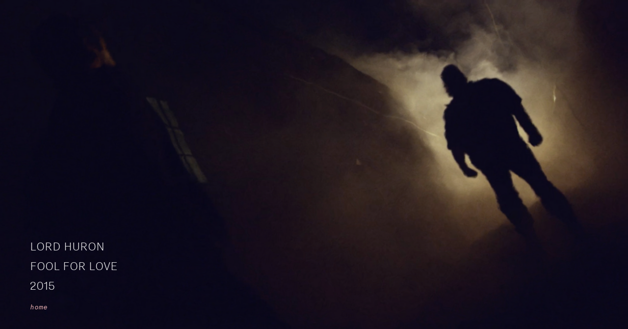

--- FILE ---
content_type: text/html; charset=UTF-8
request_url: https://foolforlovevideo.persona.co/
body_size: 4898
content:
<!doctype html>
<html lang="en" data-predefined-style="true" data-css-presets="true">
	<head>
		<title>FOOL FOR LOVE</title>

		<meta name="ROBOTS" content="INDEX,FOLLOW">		
		<meta name="description" content="Persona">
		<meta http-equiv="Content-Type" content="text/html; charset=utf-8">
		<meta http-equiv="X-UA-Compatible" content="IE=edge,chrome=1">
		<meta name="viewport" content="initial-scale=1.0, maximum-scale=1.0, user-scalable=no">
		
		

		<link href="//payload.persona.co/favicon/favicon.ico" rel="shortcut icon">
		<link href="/rss/foolforlovevideo" rel="alternate" type="application/rss+xml" title="FOOL FOR LOVE feed">

		<link href="/type/css?family=NittiGrotesk:n2,i2,n4,i4,n7,i7|NocturnoDisplay:n7,n4,i4,i7|Nitti:i4,n4,n7,i7&21.6.8&" id="" rel="stylesheet" type="text/css" />
<link href="/stylesheet?21.6.8&1465925462" id="member_stylesheet" rel="stylesheet" type="text/css" />
<link href="/_jsapps/api/_css/global.css?21.6.8&" id="" rel="stylesheet" type="text/css" />
<script type="text/json" data-set="defaults">{"route_name":"index","current_offset":0,"current_page":1,"cargo_url":"foolforlovevideo","is_domain":true,"is_mobile":false,"is_tablet":false,"is_phone":false,"start_project":"78628","adminedit":false,"route":null,"network":"Persona","api_path":"\/\/foolforlovevideo.persona.co\/_api","is_editor":false,"total_projects":"0","join_muid":"2","squeeze_id":"1478926760684415766061974947077562368","design_name":"persona","template_basename":"design"}</script>
<script type="text/json" data-set="DisplayOptions">{"user_id":27748,"pagination_count":24,"header_link_to_index":true,"header_2x":false,"total_projects":0,"thumb_size":{"w":"200","h":"134"},"image_width":1500,"pages_do_not_paginate":false,"following_link_in_nav":true,"tags_in_thumb":true,"title_in_thumb":true,"view_count_in_project":true,"title_in_project":true,"footer_in_project":true,"pages_in_text_nav":true,"projects_in_text_nav":false,"use_sets":null,"sets_open_by_default":null,"sets_can_toggle":null,"sets_one_at_a_time":null,"use_set_links":null,"sets_are_clickable":null,"set_links_position":null,"disable_project_scroll":false,"recent_project_as_start":false,"excerpt_in_thumb":false,"thumbs_below_projects":true,"thumbs_below_pages":false,"lightbox_view":null,"slide_transition":"fade","slide_transition_duration":0.4,"slide_auto_play":{"enabled":false,"delay":"1"},"slide_text_nav":{"enabled":true,"prev":"Previous","slash":"\/","next":"Next image","number_enabled":true,"number_style":"parentheses"},"slide_nav_position":"top","slide_image_position":{"center":true,"responsive":false},"slide_thumbnails":{"enabled":false,"position":"bottom"},"slide_default_thumbs":false,"slide_toggle_thumb_link":{"enabled":true,"title":"Thumbnails"},"resource_url":null,"sticky_pages":null,"slideshow_responsive":false,"slideshow_thumbnails_header":true,"layout_options":{"content_position":"left_cover","content_width":"66","content_margin":"2.2","main_margin":"6","text_alignment":"text_left","vertical_position":"vertical_middle","bgcolor":"rgba(255, 255, 255, 0)","WebFontConfig":{"Persona":{"families":{"Nitti Grotesk":{"variants":["n2","i2","n4","i4","n7","i7"]},"Nocturno Display":{"variants":["n7","n4","i4","i7"]},"Nitti":{"variants":["i4","n4","n7","i7"]}}}},"links_orientation":"links_vertical","mobile_view":"desktop","mobile_zoom":"20","mobile_padding":"-6","mobile_formatting":false,"width_unit":"rem","subpagebg":"rgba(0, 0, 0, 0.4)"},"element_sort":{"no-group":[{"name":"Header Text","isActive":false},{"name":"Content","isActive":true},{"name":"Navigation","isActive":false},{"name":"Header Image","isActive":false}]}}</script>
<script type="text/json" data-set="Site">{"id":"27748","direct_link":"https:\/\/foolforlovevideo.persona.co","display_url":"foolforlovevideo.persona.co","site_url":"foolforlovevideo","following_url":"https:\/\/foolforlovevideo.persona.co\/following","website_title":"FOOL FOR LOVE","meta_tags":"","meta_description":"","meta_head":"","start_project_id":"78628","css_url":"\/stylesheet","rss_url":"\/rss\/foolforlovevideo","js_url":"\/javascript\/foolforlovevideo","asset_path":"\/\/assets.cdn.persona.co\/2\/1478926760684415766061974947077562368","favicon_url":"\/\/payload.persona.co\/favicon\/favicon.ico","home_url":"https:\/\/persona.co","profile_url":"\/\/payload.persona.co\/assets\/images\/default-avatar.png","profile_width":0,"profile_height":0,"social_image_url":"\/\/payload.persona.co\/assets\/images\/default-avatar.png","social_width":0,"social_height":0,"social_description":"Persona","social_has_image":false,"social_has_description":false,"custom_html":"<customhtml><\/customhtml>","filter":null,"is_editor":false,"is_demo":false,"use_hi_res":false,"show_backstage_icon":true,"files":[],"resource_url":"foolforlovevideo.persona.co\/_api\/v0\/site\/27748"}</script>
<script type="text/json" data-set="Assets">false</script>
<script type="text/json" data-set="ProjectDetail">{"id":78628,"site_id":"27748","link_url":"0","project_url":"Home-Page","direct_link":"https:\/\/foolforlovevideo.persona.co\/Home-Page","type":"page","link_target":"_blank","title":"Home Page","title_no_html":"Home Page","show_title":true,"display":false,"content":"<b><\/b><br><br><iframe width=\"720\" height=\"405\" src=\"https:\/\/www.youtube.com\/embed\/fl1FOuZnOAg?rel=0&amp;showinfo=0\" frameborder=\"0\" allowfullscreen=\"\" style=\"width: 683px; height: 384.188px;\"><\/iframe><br>\nLORD HURON<br>\nFOOL FOR LOVE<br>\n2015<br>\n<small><a href=\"http:\/\/www.arms-race.com\/\">home<\/a><\/small>\n<b><\/b>","content_no_html":"\nLORD HURON\nFOOL FOR LOVE\n2015\nhome\n","content_partial_html":"<b><\/b><br><br><iframe width=\"720\" height=\"405\" src=\"https:\/\/www.youtube.com\/embed\/fl1FOuZnOAg?rel=0&amp;showinfo=0\" frameborder=\"0\" allowfullscreen=\"\" style=\"width: 683px; height: 384.188px;\"><\/iframe><br>\nLORD HURON<br>\nFOOL FOR LOVE<br>\n2015<br>\n<a href=\"http:\/\/www.arms-race.com\/\">home<\/a>\n<b><\/b>","date":false,"bgcolor":null,"sort":1,"images":[]}</script>
<script type="text/json" data-set="BackdropSettings">{"scaleX":7,"scaleY":6,"target_speed":3,"direction":98,"color":"rgba(31, 10, 255, 0.05)","hex":"#1f0aff","alpha":0.05,"mouse_interaction":true,"mouse_sensitivity":17,"image":"\/\/cortex.persona.co\/t\/webgl\/w\/1024\/i\/95803430925ac12fa5774ae01948e18cf2a471f5ac76b4ee6c9f8b80f0e0fca4\/Fool-for-Love-3.png","requires_webgl":true,"image_width":1642,"image_height":878,"plugin_id":8}</script>
<script type="text/json" data-set="GlobalSettings">{"active_plugin_path":"ripple","upload_id":78629,"active_plugin_id":8}</script>
<script type="text/json" data-set="Images">[{"id":69913,"project_id":78629,"image_ref":"{image 1}","name":"Screen-Shot-2016-06-07-at-11.14.45-PM.png","hash":"43291efdebf476db121463f7b982eb6d7ba5426bd8e5596a91c5c915aa44db0d","width":1680,"height":878,"sort":"2"},{"id":69914,"project_id":78629,"image_ref":"{image 2}","name":"Screen-Shot-2016-06-07-at-11.16.20-PM.png","hash":"98b9b375add1dfb40710101079037048c9f15e035900b4f1cf6f3e877b461c9c","width":1679,"height":872,"sort":"1"},{"id":69915,"project_id":78629,"image_ref":"{image 3}","name":"Fool-for-Love-3.png","hash":"95803430925ac12fa5774ae01948e18cf2a471f5ac76b4ee6c9f8b80f0e0fca4","width":1642,"height":878,"sort":"0"}]</script>
<script type="text/json" data-set="PresetImages">[{"image":"\/\/cortex.persona.co\/t\/original\/i\/aa805763577d300d05ba6ce5a2cb03b65c9a48ae6981d1b2f963e4833b4e1419\/greta1.jpg"},{"image":"\/\/cortex.persona.co\/t\/original\/i\/a151e2ded30c5ef3995b4395e5922c99d314049ee9d10d5b2c2d79c7ae29c889\/chet45634.jpg"},{"image":"\/\/cortex.persona.co\/t\/original\/i\/455be3c6659210690da2a132677ae63d33b17650b45dc7351fa01a4f1120518e\/homer.jpg"},{"image":"\/\/cortex.persona.co\/t\/original\/i\/a453233a1fd168a6fef6b1e390985e33123334b955e0f5db8f8789adf2edf8bf\/cooper11_4.jpg"},{"image":"\/\/cortex.persona.co\/w\/200\/i\/3c5756e8e779f828b20cfb84eedd8f04bdb765af3acd3ad54e6e68f5b375eec5\/hal2.jpg"},{"image":"\/\/cortex.persona.co\/t\/original\/i\/9a5fd5c435e056d5af234b8a49c3ce7d26e8055545fd8d338d0e1011c02fca27\/Gollum2.jpg"},{"image":"\/_jsapps\/backdrop\/video\/assets\/icon-image.svg"},{"image":"\/\/cortex.persona.co\/t\/original\/i\/2782371f300ff3846b5fc9aa3ed8a8f51d20649a9ceb70f5613b87ebad51781e\/abramovic4_1.jpg"},{"image":"\/\/cortex.persona.co\/w\/1000\/i\/975ab6a178c2128e5fb9f57b0c697f59370f9899a0cdd5df9073d1c70db1b693\/andy0.jpg"},{"image":"\/\/cortex.persona.co\/w\/1500\/i\/5f19cf987de9f32a0d3e20e13e2f558b1eca2b166357342eedfd97a9756a28ce\/sid3.jpg"},{"image":"\/\/cortex.persona.co\/w\/1000\/i\/311d582eecb0aad0416556aa607926eb5f3fffbef18bfb9577f0bce5b8bcb1de\/strangelove.jpeg"},{"image":"\/\/cortex.persona.co\/t\/original\/i\/859468427edfd78fb8b85c6994d8dadbc85e0d2ca77016d69e552321e2f652d7\/lolita_1.jpg"},{"image":"\/\/cortex.persona.co\/w\/1000\/i\/4ed8ff1b8842bee529aa68a5304ec2b87e6ab1dffe83ce7e92e01f69a0b9954d\/1.jpg"},{"image":"\/\/cortex.persona.co\/w\/1000\/i\/fbc39a34d9ec93266ecfad71d4b4188962698caae66c9adef01d23d4024217ed\/0_1.jpg"},{"image":"\/\/cortex.persona.co\/t\/original\/i\/d950651008b588bf7eb8c6ac35f825b8d175e9d0f2ca392a5b330adf53fe1ce9\/white_8.jpg"},{"image":"\/\/cortex.persona.co\/t\/original\/i\/9a533dd9ae28b96237ed339fc9be2235d2db8ef74287d3fb9c65a73b0226c789\/grace13.jpg"},{"image":"\/\/cortex.persona.co\/t\/original\/i\/ce2a7e307a6872e2b988f07441a3a37b97d4eef54e7bce8a6bad8ba52d472463\/udokier2.jpg"},{"image":"\/\/cortex.persona.co\/t\/original\/i\/868a2efb2b1d32b61ecb183a731b8bde5d0951235f19b6715961373512b27534\/carel1.jpg"},{"image":"\/\/cortex.persona.co\/w\/1250\/i\/868a2efb2b1d32b61ecb183a731b8bde5d0951235f19b6715961373512b27534\/carel1.jpg"},{"image":"\/\/cortex.persona.co\/t\/original\/i\/ea01ff6ab7d2abae3746bdaaffb22a934cb9f357415dcc9dc5a33474bf0f4b13\/TwinPeaks_CarelStruycken.jpg"},{"image":"http:\/\/payload8.cargocollective.com\/1\/5\/180891\/2466545\/tumblr_nbpyamcuFN1tf8vylo1_1280.png"},{"image":"\/\/cortex.persona.co\/t\/original\/i\/a8880fe0eaf0bf8bbd0657c75506c182e69068326d186799d2b2ed184e601e32\/frida_1000.jpg"},{"image":"\/\/cortex.persona.co\/w\/200\/i\/5f1d38a7ba4756446a9989e3364a177ab57a4f8d75998740c9ad9ccfd717d7ef\/ava.jpg"},{"image":"\/_jsapps\/backdrop\/kaleidoscope\/assets\/default.jpg"},{"image":"\/\/cortex.persona.co\/w\/200\/i\/9e2c4640776bd474feac27ceb2f59c6eb1dc1dfe00d017a3620940daeb604d71\/3022472-inline-i-1-always-be-squinching.jpg"},{"image":"\/\/cortex.persona.co\/t\/original\/i\/cd8acd3610d388009d8bc4ba313de4111a58ddec0e92725ddd929faca99873f3\/psycho3.jpg"},{"image":"\/\/cortex.persona.co\/w\/1000\/i\/cd8acd3610d388009d8bc4ba313de4111a58ddec0e92725ddd929faca99873f3\/psycho3.jpg"},{"image":"\/\/payload.persona.co\/1\/0\/222\/950\/candydarling_1000.jpg"},{"image":"\/\/cortex.persona.co\/t\/original\/i\/ee181cde955b8e6b2c3974a5537885d4c62072fbfe38c5376f5d9bb0d5937e22\/patti55.jpg"},{"image":"\/\/cortex.persona.co\/w\/200\/i\/ee181cde955b8e6b2c3974a5537885d4c62072fbfe38c5376f5d9bb0d5937e22\/patti55.jpg"},{"image":"\/\/cortex.persona.co\/t\/original\/i\/96eb3f0adbc5099eae60e58566e9b31993cdae9833b7a6576745273c91ae5447\/candy4.jpg"},{"image":"\/\/cortex.persona.co\/w\/1000\/i\/84cfbc22dd56ce42dbb7185353ab19bb1313407c74b817a9f39bb1c3ee01e74d\/candydarling.jpg"},{"image":"\/\/payload.persona.co\/assets\/backdrop\/video\/icon-image.svg"},{"image":"\/\/cortex.persona.co\/t\/webgl\/w\/1024\/i\/67c7671a18cd1be094b6d6c51052603201989ca8342d1c26a88ec275e5ba706a\/snowden-12.jpeg"}]</script>
<script type="text/x-handlebars-template" id="loading_animation"><div class="loading_animation pulsing <%= extra_class %> {{ extra_class }}"><div></div></div></script>
<script src="//payload.persona.co/libs/cargo.apicore.package.js?21.6.8&" data-main=""></script>
<script src="/_jsapps/dist/packaged/package-ripple.js?21.6.8&" data-main=""></script>
<script src="/javascript/foolforlovevideo?21.6.8&1477335391" data-main=""></script>
			</head>

	<body data-bodyview="index" class="default">
		<customhtml></customhtml>

		
		<div class="loading" data-loading="page">
			<div class="loading_animation pulsing <%= extra_class %> "><div></div></div>
		</div>
		<div class="container">
			<div id="backdrop" data-view="Backdrop" data-set="Backdrop">
							</div>
			<main class="content_width" data-container="content">
				<div data-container-padding>
					<div class="content_padded">
				    	
				    	<div class="bodycopy" data-sortable="Content" data-view="ProjectDetail" data-set="Project" style="display:block;">
				    		<a href="#" class="show_index" rel="show_index" style="display: none">✕</a>

				    		<div id="content" class="padded" data-id="78628">


					    				<div class="project_title" style="display: none">
					    					Home Page
					    				</div>
					    		

					    		<div class="content clearfix" data-elementresizer data-resize-parent>
					    			<projectcontent><b></b><br><br><iframe width="720" height="405" src="https://www.youtube.com/embed/fl1FOuZnOAg?rel=0&amp;showinfo=0" frameborder="0" allowfullscreen="" style="width: 683px; height: 384.188px;"></iframe><br>
LORD HURON<br>
FOOL FOR LOVE<br>
2015<br>
<small><a href="http://www.arms-race.com/">home</a></small>
<b></b></projectcontent>
					    		</div>

					    		<directlink link="https://foolforlovevideo.persona.co/Home-Page" id="dl_78628"></directlink>
					    	</div>
				    	</div>
				    </div>
			    	
				</div>
			</main>
			<div data-subpage-overlay class="subpage_overlay"></div>
			<div data-content-ruler class="content_width"></div>
		</div>
	</body>
</html>


--- FILE ---
content_type: text/html; charset=UTF-8
request_url: https://foolforlovevideo.persona.co/_jsapps/modal/modal.html
body_size: 1474
content:


	<div class="confirm-box">
		<div class="">	
			
			<div data-modal-message>
				<div><%= modal.message %></div>
			</div>
			
			<div data-button-row>
				<div data-confirm class="<% if(modal.modal_type != 'save') { %>bg-blue<% } else { %>bg-green<% } %>">

					<div class="confirm-button">
						<% if(modal.modal_type == 'save') { %>
							Save
						<% } else { %>
							OK
						<% } %>
					</div>

					<% if(modal.modal_type == 'save') { %>
					<div class="col col-square">
						<div class="icon-square">
							<div class="align-middle position-cover" data-save-text="">
								<svg style="height: 18px; width: 18px;" version="1.1" id="Layer_1" xmlns="http://www.w3.org/2000/svg" xmlns:xlink="http://www.w3.org/1999/xlink" x="0px" y="0px" viewBox="0 0 16 16" enable-background="new 0 0 16 16" height="100%" width="100%" xml:space="preserve"><polygon points="5.0567665,14.267292 0,9.2105255 1.4678155,7.7427101 5.0567665,11.3316612 14.5321846,1.856243 16,3.3240585 "></polygon></svg>
							</div>
						</div>
					</div>
					<% } %>

				</div>

				<% if(modal.modal_type != 'alert') { %>
				<div data-deny>
					<% if(modal.modal_type == 'save') { %>
						Discard
					<% } else { %>
						Cancel
					<% } %></div>
				<% } %>

			</div>
				</div>
			</div>


		</div>
	</div>

	<div class="modal-overlay" style="display:block;"></div>

<style>

/*
 * Confirm Modal
 */
#confirm_modal {
	/*z-index: 1001;*/
	position: relative;
    -moz-osx-font-smoothing: grayscale;
    -webkit-font-smoothing: antialiased;
    -webkit-text-size-adjust: none;
}

#confirm_modal .confirm-box {
    -webkit-box-orient: horizontal; 
    -webkit-box-direction: normal; 
    -webkit-flex-direction: row; 
    -ms-flex-direction: row; 
    flex-direction: row
	display: -webkit-box;
	display: -webkit-flex;
	display: -ms-flexbox;
	display: flex;
    align-items: stretch;
    background: #fff;
    margin: -87px 0 0 -170px;
    position: fixed;
    top: 40%;
    left: 50%;
    min-height: 174px;
    height: auto;
    width: 340px;
    z-index: 99999999;
    font-family: 'Nitti Grotesk', sans-serif;
    letter-spacing: 0;
    word-spacing: 0;
    font-weight: normal;
    text-decoration: none;
    line-height: 1.6;
    font-size: 17px;
    color: #222222;
    box-sizing: border-box;
    -moz-box-shadow: 5px 5px 0px rgba(0, 0, 0, 0.1);
    -webkit-box-shadow: 5px 5px 0px rgba(0, 0, 0, 0.1);
    box-shadow: 5px 5px 0px rgba(0, 0, 0, 0.1);
}

#confirm_modal .confirm-box > div {
  display: -webkit-box;
  display: -webkit-flex;
  display: -ms-flexbox;
  display: flex;
  -webkit-box-orient: vertical; 
  -webkit-box-direction: normal; 
  -webkit-flex-direction: column; 
  -ms-flex-direction: column; 
  flex-direction: column;
  width: 100%;
}

#confirm_modal div {
	box-sizing: border-box;
}

#confirm_modal .modal-overlay {
	position: fixed;
	left: 0;
	top: 0;
	width: 100%;
	height: 100%;
	display: none;
	background: rgba(0,0,0,.1);
	z-index: 99999;
}

[data-modal-message] {
	display: -webkit-box;
	display: -webkit-flex;
	display: -ms-flexbox;
	display: flex;
	font-size: 20px;
	text-align: center;
	width: 100%;
	font-weight: 700;
	line-height: 1.3em;
	padding: 26px 30px 22px;
	width: 100%;
	-webkit-box-flex: 1;
  -webkit-flex: 1;
      -ms-flex: 1;
          flex: 1;
	word-break: break-word;
	-webkit-box-pack: center;
  -webkit-justify-content: center;
      -ms-flex-pack: center;
          justify-content: center;
	-webkit-box-orient: vertical; 
	-webkit-box-direction: normal; 
	-webkit-flex-direction: column; 
	-ms-flex-direction: column; 
	flex-direction: column;
}

[data-modal-message] em {
	font-weight: normal;
	text-decoration: none;
	font-style: normal;
}

[data-button-row] {
    display: -webkit-box;
    display: -webkit-flex;
    display: -ms-flexbox;
    display: flex;
    -webkit-flex-wrap: wrap;
    -ms-flex-wrap: wrap;
    flex-wrap: wrap;
    min-height: 45px;
    width: 100%;	
	font-size: 20px;
	height: auto; 
	line-height: 1.5;
}

[data-confirm], [data-deny] {
	color: #fff;
	fill: #fff;
	font-weight: 700;
	display: -webkit-box;
    display: -webkit-flex;
    display: -ms-flexbox;
    display: flex;
    -webkit-flex-wrap: wrap;
    -ms-flex-wrap: wrap;
    flex-wrap: wrap;
    min-height: 45px;
    -webkit-box-flex: 1;
    -webkit-flex: 1 0 66.3%;
    -ms-flex: 1 0 66.3%;
    flex: 1 0 66.3%;
    position: relative;
    cursor: pointer;
}

[data-deny]:active {
	/*background: ;*/
}

[data-deny] {
	margin-left: 1px;
	font-weight: normal;
	 -webkit-box-flex: 1;
    -webkit-flex: 1 0 33.3%;
    -ms-flex: 1 0 33.3%;
    flex: 1 0 33.3%;
    background: #aaaaaa;
    padding: 7.5px 15px;
}

.confirm-button {
    min-height: 45px;
    -webkit-box-flex: 1;
    -webkit-flex: 1;
    -ms-flex: 1;
    flex: 1;
    position: relative;	
    padding: 7.5px 15px;
}

#confirm_modal .bg-green {
    background: #26bf72;
}

#confirm_modal .bg-gray-medium-dark {
    background: #aaaaaa;
}

#confirm_modal .bg-gray-medium-dark:hover {
    background: #b5b5b5;
}

#confirm_modal .bg-gray-medium-dark:active {
    background-color: #a6a6a6;
}

#confirm_modal .bg-blue {
	background: #0099ff;
}

#confirm_modal .bg-blue:hover {
	background: rgba(0, 153, 255, .85);
}

#confirm_modal .bg-blue:active {
	background: #0289E6;
}

</style>

--- FILE ---
content_type: text/html; charset=UTF-8
request_url: https://persona.co/dispatch/auth/backstageAuth/foolforlovevideo?callback=jQuery19108175873424643698_1769613172337&_=1769613172338
body_size: 107
content:
jQuery19108175873424643698_1769613172337({"html":"<div id=\"backstage_icon\" >\n\t<a href=\"https:\/\/foolforlovevideo.persona.co\/backstage\"><\/a>\n<\/div>\n\n","error":"nocookie","jdata":[],"templates":null,"models":[]})

--- FILE ---
content_type: text/html; charset=UTF-8
request_url: https://foolforlovevideo.persona.co/backstageframe/foolforlovevideo
body_size: 922
content:
<!doctype html>

<html lang="en" class="bg-black">
<head>
	<meta charset="utf-8">

	<title>Persona Backstage</title>

	<link href="/type/css?family=NittiGrotesk:n4,i4,n7,i7|Nitti:n4,i4,n7,i7" rel="stylesheet" type="text/css" />

	<link rel="stylesheet" href="/_jsapps/api/_css/global.css">
	<link rel="stylesheet" href="/_jsapps/backstage/dist/backstage.min.css">
	
	<script src="//payload.persona.co/libs/jquery-2.1.3.min.js"></script>
	<script src="//payload.persona.co/libs/backbone/backbone-underscore-packaged.js"></script>
	<script src="//payload.persona.co/libs/require/require.min.js"></script>

	<script  type="text/json" data-set="Default">{"id":"27748","site_url":"foolforlovevideo","show_contact_link":true,"website_title":"FOOL FOR LOVE","home_url":"https:\/\/persona.co","is_editor":false,"is_owner":false,"cookie_id":false,"cookie_url":false,"cookie_name":false,"cookie_email":false,"cookie_display_url":"","cookie_direct_link":"","cookie_is_demo":false,"cookie_is_upgraded":false,"fan_sort_type":"recent","is_fan":false}</script>
	<script  type="text/json" data-set="Messages">[]</script>
	<script  type="text/json" data-set="Fans">[]</script>
	<script  type="text/json" data-set="Fanof">[]</script>
	<script  type="text/json" data-set="SitesAsEditor"></script>
</head>
<body>

<div class="page-overlay" data-fan-modal>
	<div class="page-modal">
		

	</div>
</div>

<div id="backstage-wrapper">
	<div id="backstage_loading" style="top: 26px; left: 26px; position: absolute; z-index: 99999;">
		<div class="loading_animation pulsing gray">
			<div></div>
		</div>
	</div>
	<a href="https://persona.co" target="_blank" class="persona-tag type-mono">
		persona
	</a>
	<div id="slide-container">
		<div class="bs container backstage color-white bg-black">

			<div data-container="navigation"></div>
			<div data-section="spotlight">
				<div data-container="spotlight"></div>
				<div data-container="messages"></div>
			</div>
			<div data-section="fans-section"></div>
		</div>

		<div class="slide-panel bs container bg-black color-white">
			<div data-section="contact" class="hidden psa t0 r0 b0 l0"></div>
			<div id="processing" style="display:none;">
				<div class="processing color-white type-center type-bold">
					<div class="loading_animation pulsing gray psa">
						<div></div>
					</div>
					<div class="message type-size-big type-normal" style="display: none;">
						Sent
					</div>
				</div>
			</div>
		</div>

	</div>
</div>

	<script type="text/javascript">
		// moved here because Safari back button cache
		require(["/_jsapps/backstage/dist/backstage.js"]);
	</script>
</body>
</html>

--- FILE ---
content_type: text/css;charset=UTF-8
request_url: https://foolforlovevideo.persona.co/type/css?family=NittiGrotesk:n2,i2,n4,i4,n7,i7|NocturnoDisplay:n7,n4,i4,i7|Nitti:i4,n4,n7,i7&21.6.8&
body_size: 4712
content:
/*
 * This CSS file has been generated and is served by Persona.co
 * and is authorized to be used on Persona only. 
 *
 * This CSS resource incorporates links to font software which is 
 * the valuable copyrighted property of WebType LLC, The Font Bureau 
 * and/or their suppliers. You may not 
 * attempt to copy, install, redistribute, convert, modify or reverse 
 * engineer this font software. Please contact WebType with any 
 * questions: http://www.webtype.com 
 */

@font-face {
  font-family: "Nitti Grotesk";
  src: url("https://type.persona.co/NittiGrotesk/a16bc827-61b5-4dfc-b11e-bb4191d0a814-3.woff?Expires=1761855875&Signature=EoDrffP~z3IhaXr2cgaDd79TQkRLSaOrTX6sJHkD50GB6hk-vWx~DquvaxM3vUe6tKRM5DFdLg3qicP843SergBse-DaqVEQjXwY-qtkDMeY20RikJz74Zn25rUEaTx4DQnfDQx72hqVaudIxwqCL69mygwGENwYU2353NCifeZIYJRSedRpbCn73vp1eRIid9S77I0p3Ai-Gt4vZ~PsYvefnBPhZXu-nmRgJTyqHYIqHJZLKsBXGFRq8vREWiBvmxDEiiiDTBOipI7GVxs6ljiMI2qSHLXZL4EnuI9Ni745y~Iar9icEcC333puPFAQNzSlvRuen3e1sLMm1f6C2g__&Key-Pair-Id=APKAJF6QV4IIZQBZN32Q?c=2") format("woff");
  font-style: normal;
  font-weight: 200;
  unicode-range: U+0000-DFFF, U+F900-FFFD;
}
@font-face {
  font-family: "Nitti Grotesk";
  src: url("https://type.persona.co/NittiGrotesk/6a303422-ee54-4845-b8a2-01ba772934a4-3.woff?Expires=1761855875&Signature=VyvQvmfQWzC6sYEJtXBRvtCKkyHH2mhXfP6H31g2GfkB~yZYnQpquvju~7OFXZPH0aez128UW~DsTUGCY-mYxecBLg6kYvoUvG1YYhCC0VsAqm14NUAIget86kDXFSMbp~Vi1beibUDrmuJwUzb3zRE~a2gXt0N4vL7scENUpr4aflhky-lX93u~iTG0V6GX3LKpRw9HdeGJ6Ymj2Qw15j~6PamNxFAIvLvKi2Z4yA7z4b4jwHirTUjoF7kqw387xhuDd41b1WR543TfZSdT02m0tunZAaDq~O8JESC1D3AilWWuLOD~~p0AU0AKbuKuId1XDUGESLI2uqhqEKxSTQ__&Key-Pair-Id=APKAJF6QV4IIZQBZN32Q?c=2") format("woff");
  font-style: italic;
  font-weight: 200;
  unicode-range: U+0000-DFFF, U+F900-FFFD;
}
@font-face {
  font-family: "Nitti Grotesk";
  src: url("https://type.persona.co/NittiGrotesk/b81086a2-5ae3-4417-b202-2f3527621478-3.woff?Expires=1761855954&Signature=[base64]~FKiExJDI4A6wzz-w__&Key-Pair-Id=APKAJF6QV4IIZQBZN32Q?c=2") format("woff");
  font-style: normal;
  font-weight: normal;
  unicode-range: U+0000-DFFF, U+F900-FFFD;
}
@font-face {
  font-family: "Nitti Grotesk";
  src: url("https://type.persona.co/NittiGrotesk/9e25d42f-61ef-423a-8b97-a5e39285554a-3.woff?Expires=1761855875&Signature=pKJvNXaUn7wyyjgUYKpFuxdZfxEyuxeFmuhdAncVNWBlgL-OOLvWCfFaivg3Iu3WPffVpytc0PgvjADhzpmNQWfreezYw-NxYvI22X6YwB7T5sU~GCM4A4nnZeQ7AX1q-sKzSmf7tpUrcI~nR-j7cVEdOE8DSTpIQBqFr-zNCnwUQpf-4ft~4GACYiY009b0ollpiVIjYJsOOSbZ3uKdmlbjt5CdbPGX~dYvoFAWbzRxz-7bb1Az9aowAG6xgLgoxp4vsBpRE4JFwJuo5TcPUmWTarsJY0WyPvdUno2RrEDaVz184WL2wO~xVjk5QM6DTlClk6s15AB1pm4ULH2P4A__&Key-Pair-Id=APKAJF6QV4IIZQBZN32Q?c=2") format("woff");
  font-style: italic;
  font-weight: normal;
  unicode-range: U+0000-DFFF, U+F900-FFFD;
}
@font-face {
  font-family: "Nitti Grotesk";
  src: url("https://type.persona.co/NittiGrotesk/52af5be8-4bb6-43ad-b99d-a62836aab6f4-3.woff?Expires=1761855954&Signature=eUKfFxE7zOcRnH6W8gHzj3BO~nm6UMB5o56qmA7pCBXFtMh2aOOmvjs8iEmIooGto0ZkB8uaHqZ0EVKr8pi2GGBtIhVzlEytfrmMWad1tfkFqaNOBHGz265rlRDarc-98E7dZ6YM8g2RrkNAhH7U3aVKiMxIXJuJSgrpOpejwrl~gy18DVHP93Ii~GSSmCoNi1mWeapw38ffjApyKL2uFgegQFJP3h3lDXfadgDYJCqIvUXgmIfhfJYTkmRkRfipxDUOt9emh9iqXLgRSy6ZeCcVhMssuCIsuSwr2rAp9~iKtRYCMAGQyoRNkXH1GPIAEhha-g64fZOa4emeYB085g__&Key-Pair-Id=APKAJF6QV4IIZQBZN32Q?c=2") format("woff");
  font-style: normal;
  font-weight: bold;
  unicode-range: U+0000-DFFF, U+F900-FFFD;
}
@font-face {
  font-family: "Nitti Grotesk";
  src: url("https://type.persona.co/NittiGrotesk/4b969e7d-9f44-4ba1-95fe-728c6cf792bd-3.woff?Expires=1761855954&Signature=bukIkfuqQwOh8kMpRfTCqjin3OKrHerMFGCAUrxfmmrCDW~~[base64]~vcjcDDd9kKBhIWAEfArdN8H9ZbbKpercB3xnF7lBdmdo8~9ssIViVN8tgBG1AQ__&Key-Pair-Id=APKAJF6QV4IIZQBZN32Q?c=2") format("woff");
  font-style: italic;
  font-weight: bold;
  unicode-range: U+0000-DFFF, U+F900-FFFD;
}
@font-face {
  font-family: "Nocturno Display";
  src: url("https://type.persona.co/NocturnoDisplay/acd5fd26-3266-47be-b47b-2b1089501373-3.woff?Expires=1761855960&Signature=E677Nv0m9W7TtB6IzLkCdLwfWqII~az6vDDVn-6q4wXBwoqAzNPEnDjzH-HboLgcuIevwKOQXhEwB0QTjYthkjDuH5a2Z~PmJH9HW3pxNDaQp9WKgMLcjnasPnrWePvIhtjD~thiHan-CK39T9e2-eA3A78~HEODVwHM4lWwiU3v1DgriFc3B0ZNbRklbwDW8KTBcy9CgZIvsm4PkCE4lE72aVHeJTzgnd0mIs2bmykpaEJ5pvS~X7vTio4ZNsR96vSXctl-LW0S4welMkPZcUSbtqzzOMVz-qjeLakkAZiEtcD9I1lkrkz-SDGGl~1TpR28WUSGYjX2GMgxK2~a9g__&Key-Pair-Id=APKAJF6QV4IIZQBZN32Q?c=2") format("woff");
  font-style: normal;
  font-weight: normal;
  unicode-range: U+0000-DFFF, U+F900-FFFD;
}
@font-face {
  font-family: "Nocturno Display";
  src: url("https://type.persona.co/NocturnoDisplay/cb45dd4c-9a52-4296-a7ac-736cd8826816-3.woff?Expires=1761855960&Signature=LcaGp2Jtr9yq7WW9Sy56X2wX~iJO3acRSA6grPPt1jljsPMcDNho9VtFcgMPmSywWg7bqQ~pgspNyaxEsdugcj9djcGjF1fojOrPujQRuEzZzilxFzCr7Hi8gBokkbA2Z319O4ry6sA7RfTLkvRUAy0sQ9uIKIj64d-zu-qnPbHuJqmdlybrLWThGOgDzreQVFl7zlHnt~g-d2am796~-9XJuw0YIeKgjjGOcMOciTU79kUQDFluuK4tZPIZCDhsejCgLi9Sep1oRLF-An~MG204yag3yAwB~1wmKPpgkmlJfZ5tQj2vPJIYheYRAAYJ3taNTT0gVzTo-iIIqLHhGA__&Key-Pair-Id=APKAJF6QV4IIZQBZN32Q?c=2") format("woff");
  font-style: italic;
  font-weight: normal;
  unicode-range: U+0000-DFFF, U+F900-FFFD;
}
@font-face {
  font-family: "Nocturno Display";
  src: url("https://type.persona.co/NocturnoDisplay/f3a4061c-c833-46cf-ae3e-6000c8633f16-3.woff?Expires=1761855875&Signature=ioW3Zb-IWl0sTfw6bM5FoN9jXrX5gl2m27e3iSo6ew7NI7k1xIdN7yjgfKWdJWqWa4RtU9joPriyVl9lckUHPuZnuUqfPBmaxD~ue6LSedWI7nPrReGvbPiJRpJrwyuo6Jdi~63oUcbNcstvGOQWdSjDaihwF3u3DB-AfI24VobD-XZQjAiV5kA7d79rhdFyyAssijVx3qJwnODjhr8w26jVxs35SfinqVMC95e0pJo3GEHj4-rbqb-HL5MeNCFCCLZ6s3et5CfcyrwISW3yqqQIs~~DyPKhvGmjmZLfQsvZVWChzQpxxhm5aONuxe-Lp6-dcvv2wbbVZQ6II67J3A__&Key-Pair-Id=APKAJF6QV4IIZQBZN32Q?c=2") format("woff");
  font-style: normal;
  font-weight: bold;
  unicode-range: U+0000-DFFF, U+F900-FFFD;
}
@font-face {
  font-family: "Nocturno Display";
  src: url("https://type.persona.co/NocturnoDisplay/5943c4cb-b6d2-4995-8ec1-bb1f20f6e01d-3.woff?Expires=1761855960&Signature=cTMysDuS~GMO5ZVi3RF9KzskNihiwNuLJwGbTGb-cZc4d3YDZr1xoSbi~[base64]~FeuAOmDaMjvc~j3hrxgsChQMmRMXCCQG3ZdJ79aVdbXWXhdf8I6onJfA__&Key-Pair-Id=APKAJF6QV4IIZQBZN32Q?c=2") format("woff");
  font-style: italic;
  font-weight: bold;
  unicode-range: U+0000-DFFF, U+F900-FFFD;
}
@font-face {
  font-family: "Nitti";
  src: url("https://type.persona.co/Nitti/150d43a6-939b-4bb0-82b2-bfd5ef995055-3.woff?Expires=1761855921&Signature=oG3txg-kZxhFtB0rpotOFlYdreut7btfXWkjlL6ZL77-iXFOb9Idp6duGemNKJR-PGmJAK2yWXaZRCE6K6efqX-v7AZrGOYshc9~R5jBPECwO6mAjKPoADaenDmnAvEDTf1HWXNkr11eIEeibEJJrgJJjJciNcr9WEn-G8rJXaHUiZ~8s6PlRn168KwGsEqN3ylkjah-UoFOQj0d7neOwzgnh6yPP2jGRV6xpiMM7pcNKi8PIC2n7WdJwcq-VPXHZZeiTJbXl4xO1s6SWkVeiSzfg-Z1JWwWyxqylfDoAlB1ePyBaCefziyaWIjNWjMhRcIdA05oEMu0DJ-WUMFqRw__&Key-Pair-Id=APKAJF6QV4IIZQBZN32Q?c=2") format("woff");
  font-style: normal;
  font-weight: normal;
  unicode-range: U+0000-DFFF, U+F900-FFFD;
}
@font-face {
  font-family: "Nitti";
  src: url("https://type.persona.co/Nitti/d4f5d775-4827-410c-a163-c40d9b0d2ecb-3.woff?Expires=1761855921&Signature=VT4A9q0JPRR6FCy1zBEz9fF1~QxRgfTxqanU7sWW~c1HcKuc1ZviYxg~[base64]~SJ6USq0Q__&Key-Pair-Id=APKAJF6QV4IIZQBZN32Q?c=2") format("woff");
  font-style: italic;
  font-weight: normal;
  unicode-range: U+0000-DFFF, U+F900-FFFD;
}
@font-face {
  font-family: "Nitti";
  src: url("https://type.persona.co/Nitti/001dd084-ca7d-4947-a286-c03c01a8852c-3.woff?Expires=1761855954&Signature=cG3PnIjvWsiYuCVPlN-CuEeIWWQPzKXTz3fFwqn~TN~9iLsYUPcVzMCUQ7gtLSnCz2HrojJDWfQxDfnv88GgQy8GcdDuiGRQPAIyDQTro~JMhz2K8jMdvSq409CLk9BEgBpHSIvdEeSeC4zRiyFL6ZPwAASKBOF6IcRPJ7CuMpdAIEJTyt7zZHrbZlGRFW9HJ5hS~xqJfpt3F3VSOQtjff-YKGM1YtQsirm~Ojydy4abjqelBVfh69ASwvJeIfaEcD~0vY9beIMUhA8W20qUkqJq2A577i9TG9p0NgZ92mMrcMLOl3xa~bWYfiI3q--qm6VU-WQZygEbBmtl1kfnRA__&Key-Pair-Id=APKAJF6QV4IIZQBZN32Q?c=2") format("woff");
  font-style: normal;
  font-weight: bold;
  unicode-range: U+0000-DFFF, U+F900-FFFD;
}
@font-face {
  font-family: "Nitti";
  src: url("https://type.persona.co/Nitti/9ff8f975-f65d-41cb-a61d-000bfbb0869f-3.woff?Expires=1761855954&Signature=j0MvGdhU3XLfaGHyFja1sikpCZd0phPRLcEmgIGFT6sD4rt9MNae16qV~xEHx0XdGUwyUnBWwVsV91OdHGULSTl~8XnVTDqwBl~XwKgTnBpKNF9BAVO6tskPYL7I4mrHp2hU5rWUeRCztxYJwwFYsEVYcSVahUpmHBw7CflTzLXSp5LesEvaYobUsKASVXPogzZ20JIS5b4VOqzrGr5zGIRSeKOcpBmKfN-PrQ-W5sBqOCd4Oq~5NKleijbcieeYbwgmhXYvQXqbaxv4B3ZnclEmZd~T8-ZejXHStc5ESRgRV1S0dbPy7byiSL0-XFjDLnV4k8a7KKzRCc7ynG4hGQ__&Key-Pair-Id=APKAJF6QV4IIZQBZN32Q?c=2") format("woff");
  font-style: italic;
  font-weight: bold;
  unicode-range: U+0000-DFFF, U+F900-FFFD;
}


--- FILE ---
content_type: text/css;charset=UTF-8
request_url: https://foolforlovevideo.persona.co/stylesheet?21.6.8&1465925462
body_size: 1335
content:
/**
 * Resets
 */

* {
	-moz-box-sizing: border-box;
	-webkit-box-sizing: border-box;
	box-sizing: border-box;
}

::-moz-selection {
	background-color: #09f;
	color: #fff;
}

::selection {
	background-color: #09f;
	color: #fff;
}

:focus {
	outline: 0;
}

customhtml > * {
	position: relative;
    z-index: 10;
}

/**
 * Global
 */

body,
html {
	min-height: 100vh;
	margin: 0px;
	padding: 0px;
}

html {
	position: relative;
}

body {
	background: #222;
	color: #fff;
}

a:active {
	opacity: 0.7;
}

/**
 * Backdrop
 */

#backdrop {
	position: fixed;
	right: 0;
	top: 0;
	bottom: 0;
	max-width: 100%;
	z-index: 1;
}

/**
 * Container
 */

main {
	background: #fff;
	clear: both;
	overflow: hidden;
	position: absolute;
	max-width: 100%;
	width: 100%;
	z-index: 2;

	display: -webkit-box;
	display: -moz-box;
	display: -ms-flexbox;
	display: -webkit-flex;
	display: flex;

	-webkit-flex-wrap: wrap;
	-moz-flex-wrap: wrap;
	-ms-flex-wrap: wrap;
	flex-wrap: wrap;

	-webkit-align-items: center;
	-moz-align-items: center;
	-ms-align-items: center;
	align-items: center;
}

main > div {
	-moz-flex: 1 0 auto;
	-webkit-flex: 1 0 auto;
	flex: 1 0 auto;
	width: 100%;
}


.subpage_overlay {
	display: block;
	pointer-events: none;
	position: fixed;
	top: 0;
	left: 0;
	right: 0;
	bottom: 0;
	z-index: 1;
}

body.homepage .subpage_overlay {
	display: none;
}
/**
 * Content
 */

i, em {
	font-style: italic;
}

b, strong {
	font-weight: bold;
}

ul, ol {
	margin: 0;
	padding: 0 0 0 1em;
}

sup {
	top: -0.4em;
	vertical-align: baseline;
	position: relative;
}

sub {
	top: 0.3em;
	vertical-align: baseline;
	position: relative;
}

s {
	
}

.slideshow-nav { 
	margin-bottom: 0.5em; 
}

img {
	border: 0;
	padding: 0;
}

blockquote {
	margin: 0;
	padding: 0 0 0 2em;
}

hr {
	background: rgba(127, 127, 127, 0.2);
	border: 0;
	height: 0.08em;
	display: block;
}

/*
 * Projects
 */

.bodycopy {
	display: none;
}

.container {
	min-height: 100%;
}

.content img {
	float: none;
	margin-top: 1em;
	margin-bottom: 1em;
}

/*
 * Other
 */

 .clear:after {
	content: "";
	display: table;
	clear: both;
}

.loading[data-loading] {
	display: none;
	position: fixed;
	top: 8px; left: 8px;
	z-index: 100;
}

#backstage_icon {
	display: none;
}

/**
 * Editor styles
 */

[data-css-presets="true"] main {
	background-color: rgba(255, 255, 255, 0) /*!content_left*/;
	text-align: left /*!text_left*/;
	min-height: 100vh /*!content_stretch*/;
	-webkit-align-items: center /*!vertical_middle*/;
	align-items: center /*!vertical_middle*/;
	left: 0 /*!content_left*/;
}

[data-css-presets="true"] .content_padded {
	padding: 6rem/*!main_margin*/;
}

[data-css-presets="true"] .content_width {
	width: 66rem /*!content_left*/;
}

[data-css-presets="true"] #backdrop {
	width: 100% /*!background_cover*/;
}

[data-predefined-style="true"] main {
	font-size: 2.8rem;
	font-weight: 200;
	color: rgba(255, 255, 255, 0.9);
	font-family: 'Nitti Grotesk', Social /*!Persona*/;
	font-style: normal;
	line-height: 1.4;
}

[data-predefined-style="true"] main a {
    border-bottom: 0.1rem solid rgba(255, 255, 255, 0.25);
	color: rgba(255, 253, 255, 0.9);
    padding-bottom: 0.07em;
    text-decoration: none;
}

[data-predefined-style="true"] main a:hover {

}

main a.image-link,
main a.icon-link,
main a.image-link:hover,
main a.icon-link:hover { 
	border-bottom: 0;
	padding-bottom: 0;
}

[data-predefined-style="true"] h1 {
	font-family: 'Nocturno Display', Social /*!Persona*/;
	font-style: normal;
	font-weight: 700;
	padding: 0;
	margin: 0;
	font-size: 8.2rem;
	line-height: 1;
	color: rgb(255, 255, 255);
	text-rendering: optimizeLegibility;
}

[data-predefined-style="true"] h1 a {
	color: rgb(255, 255, 255);
}

[data-predefined-style="true"] h2 {
	font-family: 'Nitti Grotesk', Social /*!Persona*/;
	font-style: normal;
	font-weight: 400;
	padding: 0;
	margin: 0;
	color: rgba(255, 255, 255, 0.9);
	font-size: 2.1rem;
	line-height: 1.4;
	text-rendering: optimizeLegibility;
}

[data-predefined-style="true"] h2 a {
    border-bottom: 0.07rem solid rgba(255, 255, 255, 0.5);
	color: rgba(255, 255, 255, 0.9);
    padding-bottom: 0.2rem;
}

[data-predefined-style="true"] small {
    display: inline-block;
	color: rgba(255, 255, 255, 0.85);
	font-family: Nitti, Social /*!Persona*/;
	font-style: italic;
	font-weight: 400;
	font-size: 1.5rem;
	line-height: 1.5;
}

[data-predefined-style="true"] small a {
	color: rgba(255, 194, 194, 0.92);
	border-bottom-width: 0.00em;
}

/**
 * Breakpoints
 */

[data-css-presets="true"].mobile #backdrop,
[data-css-presets="true"].mobile #backdrop,
.mobile #backdrop,
.mobile #backdrop {
	position: relative;
	height: 50vh;
	min-width: 100%;
	max-width: 100%;
	width: 100%;
	top: 0;
	left: 0;
	right: 0;
	bottom: auto;
}

.mobile main,
[data-css-presets="true"].mobile main {
	position: relative;
	min-height: 10px;
	max-width: 100%;
	width: 100%;
}

.mobile main.content_width,
[data-css-presets="true"].mobile main.content_width {
	max-width: 100%;
	width: 100%;
}

[data-css-presets="true"] .subpage_overlay {
	background-color: rgba(0, 0, 0, 0.4)/*!subpage_overlay*/;
}



--- FILE ---
content_type: text/css
request_url: https://foolforlovevideo.persona.co/_jsapps/backdrop/ripple/style.css
body_size: 21
content:
#backdrop > div {
	position: absolute;
	top: 0;
	left: 0;
	width: 100%;
	height: 100%;
}

#displacement_canvas {
	background-color: #000;	
	position: absolute;
	top: 0;
	left: 0;
	width: 100%;
	height: 100%;
}

--- FILE ---
content_type: text/css
request_url: https://foolforlovevideo.persona.co/_jsapps/api/_css/global.css
body_size: 3751
content:
@import url("/type/css?family=NittiGrotesk:n7,n4");


/* Social / Icon Font  */
@font-face {
    font-family: 'Social';
    src: url('//payload.persona.co/assets/social/SSSocial-Regular-1.9.woff?content');
    unicode-range: U+E000-E12E;
}
@font-face {
	font-family: 'Social';
    src: url('//payload.persona.co/assets/social/SSSocial-Regular-1.9.woff?content');
	font-weight: 200;
	unicode-range: U+E000-E12E;
}
@font-face {
	font-family: 'Social';
    src: url('//payload.persona.co/assets/social/SSSocial-Regular-1.9.woff?content');
	unicode-range: U+E000-E12E;
	font-weight: 400;
}
@font-face {
	font-family: 'Social';
    src: url('//payload.persona.co/assets/social/SSSocial-Regular-1.9.woff?content');
	unicode-range: U+E000-E12E;
	font-weight: 600;
}
@font-face {
	font-family: 'Social';
    src: url('//payload.persona.co/assets/social/SSSocial-Regular-1.9.woff?content');
	unicode-range: U+E000-E12E;
	font-weight: 800;
}
@font-face {
	font-family: 'Social';
    src: url('//payload.persona.co/assets/social/SSSocial-Regular-1.9.woff?content');
	unicode-range: U+E000-E12E;
	font-style: italic;
}
@font-face {
    font-family: 'Social';
    src: url('//payload.persona.co/assets/social/SSSocial-Regular-1.9.woff?content');
    unicode-range: U+E000-E12E;
    font-weight: 200;
    font-style: italic;
}
@font-face {
    font-family: 'Social';
    src: url('//payload.persona.co/assets/social/SSSocial-Regular-1.9.woff?content');
    unicode-range: U+E000-E12E;
    font-weight: 400;
    font-style: italic;
}
@font-face {
    font-family: 'Social';
    src: url('//payload.persona.co/assets/social/SSSocial-Regular-1.9.woff?content');
    unicode-range: U+E000-E12E;
    font-weight: 600;
    font-style: italic;
}
@font-face {
    font-family: 'Social';
    src: url('//payload.persona.co/assets/social/SSSocial-Regular-1.9.woff?content');
    unicode-range: U+E000-E12E;
    font-weight: 800;
    font-style: italic;
}

body {
    -moz-osx-font-smoothing: grayscale;
    -webkit-font-smoothing: antialiased;
    -webkit-text-size-adjust: none;
}

/*!
 * Content
 */

#content {
    word-wrap: break-word;
}

[data-content-ruler] {
    max-width: 100%;
}

/* Strikethru */
s * {
    text-transform: inherit;
}

/**
 * Backstage & Private Persona Icons
 */

#backstage_icon {
    position: fixed;
    top: 0;
    right: 0;
    z-index: 9999;
    background-position: 0 0;
    background-repeat: no-repeat;
    margin: 0;
    padding: 0;
    border-radius: 3px;
    background-color: rgba(0,0,0,.4);
    height: 41px;
    width: 41px;
    border-radius: 0;
}

#backstage_icon a {
    background-color: transparent;
	width: 100%;
	height: 100%;
	display: block;
    background-image: url(/_gfx/toolset-bolt.svg);
    text-decoration: none;
    border: 0;
}

#backstage_icon.noclick,  #backstage_icon.noclick a {
    pointer-events: none;
}

#backstage_icon:active {
	opacity: .7;
}

#backstage_icon.hidden {
    display: none !important;
}

#private_persona {
    margin-top: 1px;
    background-color: rgba(0,0,0,.2);
    height: 41px;
    width: 41px;
    border-radius: 0;
    position: fixed;
    right: 0;
    top: 41px;
    z-index: 9;
}

body[data-adminview] #private_persona {
    display: none;
}

#private_persona div {
    height: 100%;
    background-image: url(/_gfx/lock.svg);
    text-decoration: none;
    border: 0;
    background-repeat: no-repeat;
    background-position: 15.5px 11px;
}

/**
 * Backstage & Private Persona Icons
 */

#backstage-container {
    overflow: auto;
    -webkit-overflow-scrolling: touch;
}

#backstage-container iframe {
    height: 100%;
    width: 100%;
    position: absolute;
    top: 0;
    left: 0;
    right: 0;
    bottom: 0;
}

#backstage-container-overlap {
    position: fixed;
    height: 100%;
    width: 50px;
    background: purple;
    right: -48px;
    z-index: -2;
    -webkit-transform: translateZ(0);
    transform: translateZ(0);
    background: #212121;
}

/**
 * Slick
 */

/* Slider */
.slick-slider {
    position: relative;
    display: block;

    -moz-box-sizing: border-box;
         box-sizing: border-box;

    -webkit-user-select: none;
       -moz-user-select: none;
        -ms-user-select: none;
            user-select: none;

    -webkit-touch-callout: none;
    -khtml-user-select: none;
    -ms-touch-action: pan-y;
        touch-action: pan-y;
    -webkit-tap-highlight-color: transparent;
}

.slick-list {
    position: relative;
    display: block;
    overflow: hidden;
    margin: 0;
    padding: 0;
}

.slick-list:focus {
    outline: none;
}

.slick-list.dragging {
    cursor: pointer;
    cursor: hand;
}

.slick-slider .slick-track,
.slick-slider .slick-list {
    -webkit-transform: translate3d(0, 0, 0);
       -moz-transform: translate3d(0, 0, 0);
        -ms-transform: translate3d(0, 0, 0);
         -o-transform: translate3d(0, 0, 0);
            transform: translate3d(0, 0, 0);
}

.slick-track {
    position: relative;
    top: 0;
    left: 0;
    display: block;
}

.slick-track:before,
.slick-track:after {
    display: table;
    content: '';
}

.slick-track:after {
    clear: both;
}

.slick-loading .slick-track {
    visibility: hidden;
}

.slick-slide {
    display: none;
    float: left;
    height: 100%;
    min-height: 1px;
}

[dir='rtl'] .slick-slide {
    float: right;
}

main .slick-slide img {
    display: inline-block;
    cursor: pointer;
}

.slick-slide.slick-loading img {
    display: none;
}

.slick-slide.dragging img {
    pointer-events: none;
}

.slick-initialized .slick-slide {
    display: block;
}

.slick-loading .slick-slide {
    visibility: hidden;
}

.slick-vertical .slick-slide {
    display: block;
    height: auto;
    border: 1px solid transparent;
}

.slick-arrow.slick-hidden {
    display: none;
}



/***
 * Loading Pulse
***/
.loading_animation {
    display: none;
    vertical-align: middle;
    z-index: 15;
    line-height: 0;
    pointer-events: none;
    border-radius: 100%;
}

.loading_animation.pulsing {
    /* animation starts at 0 opacity*/
    opacity: 0;
    display: inline-block;
    /* wait 100ms for animation to start*/
    animation-delay: .1s;
    -webkit-animation-delay: .1s;
    -moz-animation-delay: .1s;
    /* 500ms fadein */
    animation: fade-pulse-in .5s ease-in-out;
    -moz-animation: fade-pulse-in .5s ease-in-out;
    -webkit-animation: fade-pulse-in .5s ease-in-out;
    /* Keep the 100% opacity */
    -webkit-animation-fill-mode:forwards;
    -moz-animation-fill-mode:forwards;
    animation-fill-mode:forwards;
}

.loading_animation.pulsing.no-delay {
    /* override to no delay*/
    animation-delay: 0s;
    -webkit-animation-delay: 0s;
    -moz-animation-delay: 0s;
}

.loading_animation div {
    border-radius: 100%;
    background: #ccc;
    width: 20px;
    height: 20px;
}

.loading_animation div {
    /* wait for the fadein to finish*/
    animation-delay: .7s;
    -webkit-animation-delay: .7s;
    -moz-animation-delay: .7s;
    /* cycle through pulsate animation */
    -webkit-animation: pulsate 1400ms ease-out;
    -webkit-animation-iteration-count: infinite;
    -moz-animation: pulsate 1400ms ease-out;
    -moz-animation-iteration-count: infinite;
    animation: pulsate 1400ms ease-out;
    animation-iteration-count: infinite;
}

.loading_animation.pulsing.no-delay div {
    /* less delay when no delay on fading in*/
    animation-delay: .5s;
    -webkit-animation-delay: .5s;
    -moz-animation-delay: .5s;
}

.loading_animation.hidden {
	display: none;
}

.loading_animation.position-absolute.middle {
    top: calc(50% - 10px);
    left: calc(50% - 10px);
}

.loading_animation.gray div {
    background: #999;
}
.loading_animation.gray-light div {
    background: #ccc;
}
.loading_animation.white div {
    background: #fff;
}
.loading_animation.blue div {
    background: #09f;
}

.loading_animation.inline {
    display: inline-block;
    margin-bottom: .5ex;
}

.loading_animation.inline.left {
    margin-right: .5ex;
}

.loading_animation.backdrop {
	position: absolute;
	top: 8px;
	left: 8px;
	z-index: 9999999999;
}

/* Fade-pulse-in animation */
@-webkit-keyframes fade-pulse-in {
    0% {opacity: 0;}
    50% {opacity: 0.5;}
    100% {opacity: 1.0;}
}
@-moz-keyframes fade-pulse-in {
    0% {opacity: 0;}
    50% {opacity: 0.5;}
    100% {opacity: 1.0;}
}
@keyframes fade-pulse-in {
    0% {opacity: 0;}
    50% {opacity: 0.5;}
    100% {opacity: 1.0;}
}

/* pulsing animation */
@-webkit-keyframes pulsate {
    0% {opacity: 1.0;}
    50% {opacity: 0;}
    100% {opacity: 1.0;}
}
@-moz-keyframes pulsate {
    0% {opacity: 1.0;}
    50% {opacity: 0;}
    100% {opacity: 1.0;}
}
@keyframes pulsate {
    0% {opacity: 1.0;}
    50% {opacity: 0;}
    100% {opacity: 1.0;}
}

/**
 * Grid / Columns
 */

[grid-row] {
    box-sizing: border-box;

    display: -webkit-box; display:
    -webkit-flex; display:
    -ms-flexbox; display: flex;

    -webkit-flex-wrap: wrap;
    -ms-flex-wrap: wrap;
    flex-wrap: wrap;
}

[grid-col] {
    box-sizing: border-box;
}

[grid-row].editing [grid-col] {
    outline: 1px dashed rgba(0, 153, 255, 0.5);
}

[grid-row] [grid-col].empty:after {
    content: "\0000A0";
    cursor: text;
}

[grid-col="auto"] {
    -webkit-box-flex: 1;
    -webkit-flex: 1;
    -ms-flex: 1;
    flex: 1;
}

[grid-col="x12"] { width: 100%; }
[grid-col="x11"] { width: 50%; }
[grid-col="x10"] { width: 33.33%; }
[grid-col="x9"] { width: 25%; }
[grid-col="x8"] { width: 20%; }
[grid-col="x7"] { width: 16.666666667%; }
[grid-col="x6"] { width: 14.285714286%; }
[grid-col="x5"] { width: 12.5%; }
[grid-col="x4"] { width: 11.111111111%; }
[grid-col="x3"] { width: 10%; }
[grid-col="x2"] { width: 9.090909091%; }
[grid-col="x1"] { width: 8.333333333%; }

[grid-col="1"] { width: 8.33333%; }
[grid-col="2"] { width: 16.66667%; }
[grid-col="3"] { width: 25%; }
[grid-col="4"] { width: 33.33333%; }
[grid-col="5"] { width: 41.66667%; }
[grid-col="6"] { width: 50%; }
[grid-col="7"] { width: 58.33333%; }
[grid-col="8"] { width: 66.66667%; }
[grid-col="9"] { width: 75%; }
[grid-col="10"] { width: 83.33333%; }
[grid-col="11"] { width: 91.66667%; }
[grid-col="12"] { width: 100%; }

@media (max-width: 40em) {
    [grid-responsive] [grid-col] {
        width: 100%;
        -webkit-box-flex: none;
        -webkit-flex: none;
        -ms-flex: none;
        flex: none;
    }
}

[grid-pad="0"] { padding: 0; }
[grid-pad="1"] { padding: 0.5rem; }
[grid-pad="2"] { padding: 1rem; }
[grid-pad="3"] { padding: 2rem; }
[grid-pad="4"] { padding: 4rem; }

[grid-gutter="2"] {
  margin-left: -1rem;
  margin-right: -1rem;
}

    [grid-row]+[grid-gutter="2"] { margin-top: -1rem;}

[grid-gutter="4"] {
  margin-left: -2rem;
  margin-right: -2rem;
}

    [grid-row]+[grid-gutter="4"] { margin-top: -2rem; }

[grid-gutter="6"] {
  margin-left: -4rem;
  margin-right: -4rem;
}

    [grid-row]+[grid-gutter="6"] { margin-top: -4rem; }

[grid-gutter="8"] {
  margin-left: -8rem;
  margin-right: -8rem;
}

    [grid-row]+[grid-gutter="8"] { margin-top: -8rem; }

/*
    commented out for now because it prevents the cursor from rendering in an empty editor
 */

/*.clearfix:not(.empty-editor):after {
    content: '';
    visibility: hidden;
    display: block;
    font-size: 0;
    content: " ";
    clear: both;
    height: 0;
}*/

/* Fix for small tag inside of flex elements */
small {
    max-width: 100%;
}


img[src=''], 
img:not([src]) {
    visibility: hidden;
}

/**
 * lightbox
 */

/*! PhotoSwipe Default UI CSS by Dmitry Semenov | photoswipe.com | MIT license */.pswp--has_mouse .pswp__button--arrow--left,.pswp--has_mouse .pswp__button--arrow--right,.pswp__ui{visibility:visible}.pswp,.pswp__bg,.pswp__container,.pswp__custom_nav,.pswp__img--placeholder,.pswp__zoom-wrap{-webkit-backface-visibility:hidden}.pswp__button{width:44px;height:44px;position:relative;background:0 0;cursor:pointer;overflow:visible;-webkit-appearance:none;display:block;border:0;padding:0;margin:0;opacity:1;-webkit-transition:opacity .2s;transition:opacity .2s;-webkit-box-shadow:none;box-shadow:none}.pswp,.pswp__item,.pswp__scroll-wrap{overflow:hidden}.pswp__button--close{background-position:0 -44px}.pswp__button--share{background-position:-44px -44px}.pswp__button--fs{display:none}.pswp--supports-fs .pswp__button--fs{display:block}.pswp--fs .pswp__button--fs{background-position:-44px 0}.pswp__button--zoom{display:none;background-position:-88px 0}.pswp--zoom-allowed .pswp__button--zoom{display:block}.pswp--zoomed-in .pswp__button--zoom{background-position:-132px 0}.pswp--touch .pswp__custom_nav{display:none}.pswp__ui{-webkit-font-smoothing:auto;opacity:1;z-index:1550}.pswp__custom_nav{will-change:opacity;-webkit-transition:opacity 333ms cubic-bezier(.4,0,.22,1);transition:opacity 333ms cubic-bezier(.4,0,.22,1);position:absolute;bottom:20px;margin-left:50%;transform:translateX(-50%);font-size:0}.pswp__custom_nav .pswp__group .pswp__button{display:inline-block;float:none;pointer-events:auto;width:40px;height:32px;background:#fff;cursor:pointer;margin-right:1px;font-size:12px;position:relative}.pswp,.pswp__bg,.pswp__scroll-wrap{height:100%;width:100%;top:0;left:0}.pswp,.pswp__bg,.pswp__container,.pswp__error-msg,.pswp__img,.pswp__item,.pswp__scroll-wrap,.pswp__zoom-wrap{position:absolute}.pswp__custom_nav .pswp__group .pswp__button svg{position:absolute;left:0;top:0;right:0;bottom:0;margin:auto;opacity:.5}.pswp__custom_nav .pswp__group .pswp__button:hover svg{opacity:1}.pswp__custom_nav .pswp__group .pswp__button:first-child{-webkit-border-top-left-radius:3px;-webkit-border-bottom-left-radius:3px;-moz-border-radius-topleft:3px;-moz-border-radius-bottomleft:3px;border-top-left-radius:3px;border-bottom-left-radius:3px}.pswp__custom_nav .pswp__group .pswp__button:last-child{-webkit-border-top-right-radius:3px;-webkit-border-bottom-right-radius:3px;-moz-border-radius-topright:3px;-moz-border-radius-bottomright:3px;border-top-right-radius:3px;border-bottom-right-radius:3px}.pswp__ui--idle.pswp__custom_nav{opacity:0}.pswp__element--disabled{display:none!important}.pswp--minimal--dark .pswp__top-bar{background:0 0}/*! PhotoSwipe main CSS by Dmitry Semenov | photoswipe.com | MIT license */.pswp{display:none;-ms-touch-action:none;touch-action:none;z-index:1500;-webkit-text-size-adjust:100%;outline:0}.pswp *{-webkit-box-sizing:border-box;box-sizing:border-box}.pswp img{max-width:none}.pswp--animate_opacity{opacity:.001;will-change:opacity;-webkit-transition:opacity 333ms cubic-bezier(.4,0,.22,1);transition:opacity 333ms cubic-bezier(.4,0,.22,1)}.pswp--open{display:block}.pswp--zoom-allowed .pswp__img{cursor:-webkit-zoom-in;cursor:-moz-zoom-in;cursor:zoom-in}.pswp--zoomed-in .pswp__img{cursor:-webkit-grab;cursor:-moz-grab;cursor:grab}.pswp--dragging .pswp__img{cursor:-webkit-grabbing;cursor:-moz-grabbing;cursor:grabbing}.pswp__bg{background:#000;opacity:0;transform:translateZ(0);will-change:opacity}.pswp__container,.pswp__zoom-wrap{-ms-touch-action:none;touch-action:none;left:0;right:0;top:0;bottom:0}.pswp__container,.pswp__img{-webkit-user-select:none;-moz-user-select:none;-ms-user-select:none;user-select:none;-webkit-tap-highlight-color:transparent;-webkit-touch-callout:none}.pswp__zoom-wrap{width:100%;-webkit-transform-origin:left top;-ms-transform-origin:left top;transform-origin:left top;-webkit-transition:-webkit-transform 333ms cubic-bezier(.4,0,.22,1);transition:transform 333ms cubic-bezier(.4,0,.22,1)}.pswp__bg{-webkit-transition:opacity 333ms cubic-bezier(.4,0,.22,1);transition:opacity 333ms cubic-bezier(.4,0,.22,1)}.pswp--animated-in .pswp__bg,.pswp--animated-in .pswp__zoom-wrap{-webkit-transition:none;transition:none}.pswp__item{left:0;right:0;top:0;bottom:0}.pswp__img{width:auto;height:auto;top:0;left:0}.pswp__img--placeholder--blank{background:#222}.pswp--ie .pswp__img{width:100%!important;height:auto!important;left:0;top:0}.pswp__error-msg{left:0;top:50%;width:100%;text-align:center;font-size:14px;line-height:16px;margin-top:-8px;color:#CCC}.pswp__error-msg a{color:#CCC;text-decoration:underline}

/* Lightbox error message */

.pswp__error-msg {
      font-family: -apple-system,BlinkMacSystemFont,"Segoe UI",Roboto,Oxygen,Ubuntu,Cantarell,"Open Sans","Helvetica Neue",sans-serif;
}



/** fix for crash in Safari 13 **/
   select, select * {
       text-rendering: auto!important;
   }

--- FILE ---
content_type: application/javascript
request_url: https://foolforlovevideo.persona.co/_jsapps/dist/packaged/package-ripple.js?21.6.8&
body_size: 136645
content:
function in_array(a,b,c){var d="";if(!c){for(d in b)if(b[d]==a)return!0}else for(d in b)if(b[d]===a)return!0;return!1}function ucFirst(a){return a?a.charAt(0).toUpperCase()+a.slice(1):a}function closeThisPr(){Action.Project.Close()}function doscroll(a,b,c){var d=6,e=a-b;return c+=(c+e/(d*d))/e,newY=1==c?b+e:b+e*(1-Math.pow(2,-20*c/1)),c&&window.scrollTo(0,newY),c>=1||lastT==c||!c?clearTimeout(timer):timer=setTimeout("doscroll("+a+","+b+","+c+")",1),lastT=c,!1}function number_format(a,b,c,d){a=(a+"").replace(/[^0-9+\-Ee.]/g,"");var e=isFinite(+a)?+a:0,f=isFinite(+b)?Math.abs(b):0,g=void 0===d?",":d,h=void 0===c?".":c,i="",j=function(a,b){var c=Math.pow(10,b);return""+(Math.round(a*c)/c).toFixed(b)};return i=(f?j(e,f):""+Math.round(e)).split("."),i[0].length>3&&(i[0]=i[0].replace(/\B(?=(?:\d{3})+(?!\d))/g,g)),(i[1]||"").length<f&&(i[1]=i[1]||"",i[1]+=new Array(f-i[1].length+1).join("0")),i.join(h)}!function(a,b,c){function d(a,b,c){return a.call.apply(a.bind,arguments)}function e(a,b,c){if(!a)throw Error();if(2<arguments.length){var d=Array.prototype.slice.call(arguments,2);return function(){var c=Array.prototype.slice.call(arguments);return Array.prototype.unshift.apply(c,d),a.apply(b,c)}}return function(){return a.apply(b,arguments)}}function f(a,b,c){return f=Function.prototype.bind&&-1!=Function.prototype.bind.toString().indexOf("native code")?d:e,f.apply(null,arguments)}function g(a,b){this.J=a,this.w=b||a,this.F=this.w.document}function h(a,c,d){a=a.F.getElementsByTagName(c)[0],a||(a=b.documentElement),a&&a.lastChild&&a.insertBefore(d,a.lastChild)}function i(a,b){function c(){a.F.body?b():setTimeout(c,0)}c()}function j(a,b,c){b=b||[],c=c||[];for(var d=a.className.split(/\s+/),e=0;e<b.length;e+=1){for(var f=!1,g=0;g<d.length;g+=1)if(b[e]===d[g]){f=!0;break}f||d.push(b[e])}for(b=[],e=0;e<d.length;e+=1){for(f=!1,g=0;g<c.length;g+=1)if(d[e]===c[g]){f=!0;break}f||b.push(d[e])}a.className=b.join(" ").replace(/\s+/g," ").replace(/^\s+|\s+$/,"")}function k(a,b){for(var c=a.className.split(/\s+/),d=0,e=c.length;d<e;d++)if(c[d]==b)return!0;return!1}function l(a){if("string"==typeof a.na)return a.na;var b=a.w.location.protocol;return"about:"==b&&(b=a.J.location.protocol),"https:"==b?"https:":"http:"}function m(a,b){var c=a.createElement("link",{rel:"stylesheet",href:b,media:"all"}),d=!1;c.onload=function(){d||(d=!0)},c.onerror=function(){d||(d=!0)},h(a,"head",c)}function n(b,c,d,e){var f=b.F.getElementsByTagName("head")[0];if(f){var g=b.createElement("script",{src:c}),h=!1;return g.onload=g.onreadystatechange=function(){h||this.readyState&&"loaded"!=this.readyState&&"complete"!=this.readyState||(h=!0,d&&d(null),g.onload=g.onreadystatechange=null,"HEAD"==g.parentNode.tagName&&f.removeChild(g))},f.appendChild(g),a.setTimeout(function(){h||(h=!0,d&&d(Error("Script load timeout")))},e||5e3),g}return null}function o(a,b){this.N=a,this.ga=b}function p(a,b,c,d){this.d=null!=a?a:null,this.g=null!=b?b:null,this.B=null!=c?c:null,this.f=null!=d?d:null}function q(a){a=aa.exec(a);var b=null,c=null,d=null,e=null;return a&&(null!==a[1]&&a[1]&&(b=parseInt(a[1],10)),null!==a[2]&&a[2]&&(c=parseInt(a[2],10)),null!==a[3]&&a[3]&&(d=parseInt(a[3],10)),null!==a[4]&&a[4]&&(e=/^[0-9]+$/.test(a[4])?parseInt(a[4],10):a[4])),new p(b,c,d,e)}function r(a,b,c,d,e,f,g,h){this.L=a,this.m=h}function s(a){this.a=a}function t(a){var b=w(a.a,/(iPod|iPad|iPhone|Android|Windows Phone|BB\d{2}|BlackBerry)/,1);return""!=b?(/BB\d{2}/.test(b)&&(b="BlackBerry"),b):(a=w(a.a,/(Linux|Mac_PowerPC|Macintosh|Windows|CrOS|PlayStation|CrKey)/,1),""!=a?("Mac_PowerPC"==a?a="Macintosh":"PlayStation"==a&&(a="Linux"),a):"Unknown")}function u(a){var b=w(a.a,/(OS X|Windows NT|Android) ([^;)]+)/,2);if(b||(b=w(a.a,/Windows Phone( OS)? ([^;)]+)/,2))||(b=w(a.a,/(iPhone )?OS ([\d_]+)/,2)))return b;if(b=w(a.a,/(?:Linux|CrOS|CrKey) ([^;)]+)/,1))for(var b=b.split(/\s/),c=0;c<b.length;c+=1)if(/^[\d\._]+$/.test(b[c]))return b[c];return(a=w(a.a,/(BB\d{2}|BlackBerry).*?Version\/([^\s]*)/,2))?a:"Unknown"}function v(a){var b=t(a),c=q(u(a)),d=q(w(a.a,/AppleWeb(?:K|k)it\/([\d\.\+]+)/,1)),e="Unknown",f=new p,f="Unknown",g=!1;return/OPR\/[\d.]+/.test(a.a)?e="Opera":-1!=a.a.indexOf("Chrome")||-1!=a.a.indexOf("CrMo")||-1!=a.a.indexOf("CriOS")?e="Chrome":/Silk\/\d/.test(a.a)?e="Silk":"BlackBerry"==b||"Android"==b?e="BuiltinBrowser":-1!=a.a.indexOf("PhantomJS")?e="PhantomJS":-1!=a.a.indexOf("Safari")?e="Safari":-1!=a.a.indexOf("AdobeAIR")?e="AdobeAIR":-1!=a.a.indexOf("PlayStation")&&(e="BuiltinBrowser"),"BuiltinBrowser"==e?f="Unknown":"Silk"==e?f=w(a.a,/Silk\/([\d\._]+)/,1):"Chrome"==e?f=w(a.a,/(Chrome|CrMo|CriOS)\/([\d\.]+)/,2):-1!=a.a.indexOf("Version/")?f=w(a.a,/Version\/([\d\.\w]+)/,1):"AdobeAIR"==e?f=w(a.a,/AdobeAIR\/([\d\.]+)/,1):"Opera"==e?f=w(a.a,/OPR\/([\d.]+)/,1):"PhantomJS"==e&&(f=w(a.a,/PhantomJS\/([\d.]+)/,1)),f=q(f),g="AdobeAIR"==e?2<f.d||2==f.d&&5<=f.g:"BlackBerry"==b?10<=c.d:"Android"==b?2<c.d||2==c.d&&1<c.g:526<=d.d||525<=d.d&&13<=d.g,new r(e,0,0,0,0,0,0,new o(g,536>d.d||536==d.d&&11>d.g))}function w(a,b,c){return(a=a.match(b))&&a[c]?a[c]:""}function x(a){this.ma=a||"-"}function y(a,b){this.L=a,this.X=4,this.M="n";var c=(b||"n4").match(/^([nio])([1-9])$/i);c&&(this.M=c[1],this.X=parseInt(c[2],10))}function z(a){return a.M+a.X}function A(a){var b=4,c="n",d=null;return a&&((d=a.match(/(normal|oblique|italic)/i))&&d[1]&&(c=d[1].substr(0,1).toLowerCase()),(d=a.match(/([1-9]00|normal|bold)/i))&&d[1]&&(/bold/i.test(d[1])?b=7:/[1-9]00/.test(d[1])&&(b=parseInt(d[1].substr(0,1),10)))),c+b}function B(a,b){this.c=a,this.q=a.w.document.documentElement,this.P=b,this.j="wf",this.h=new x("-"),this.ha=!1!==b.events,this.C=!1!==b.classes}function C(a){if(a.C){var b=k(a.q,a.h.f(a.j,"active")),c=[],d=[a.h.f(a.j,"loading")];b||c.push(a.h.f(a.j,"inactive")),j(a.q,c,d)}D(a,"inactive")}function D(a,b,c){a.ha&&a.P[b]&&(c?a.P[b](c.getName(),z(c)):a.P[b]())}function E(){this.ca={}}function F(a,b){this.c=a,this.H=b,this.k=this.c.createElement("span",{"aria-hidden":"true"},this.H)}function G(a){h(a.c,"body",a.k)}function H(a){var b;b=[];for(var c=a.L.split(/,\s*/),d=0;d<c.length;d++){var e=c[d].replace(/['"]/g,"");-1==e.indexOf(" ")?b.push(e):b.push("'"+e+"'")}return b=b.join(","),c="normal","o"===a.M?c="oblique":"i"===a.M&&(c="italic"),"display:block;position:absolute;top:-9999px;left:-9999px;font-size:300px;width:auto;height:auto;line-height:normal;margin:0;padding:0;font-variant:normal;white-space:nowrap;font-family:"+b+";font-style:"+c+";font-weight:"+a.X+"00;"}function I(a,b,c,d,e,f,g,h){this.Y=a,this.ka=b,this.c=c,this.o=d,this.m=e,this.H=h||"BESbswy",this.v={},this.W=f||3e3,this.ba=g||null,this.G=this.u=this.t=null,this.t=new F(this.c,this.H),this.u=new F(this.c,this.H),this.G=new F(this.c,this.H),a=new y("serif",z(this.o)),a=H(a),this.t.k.style.cssText=a,a=new y("sans-serif",z(this.o)),a=H(a),this.u.k.style.cssText=a,a=new y("monospace",z(this.o)),a=H(a),this.G.k.style.cssText=a,G(this.t),G(this.u),G(this.G),this.v.serif=this.t.k.offsetWidth,this.v["sans-serif"]=this.u.k.offsetWidth,this.v.monospace=this.G.k.offsetWidth}function J(a,b,c){for(var d in ca)if(ca.hasOwnProperty(d)&&b===a.v[ca[d]]&&c===a.v[ca[d]])return!0;return!1}function K(a){var b=a.t.k.offsetWidth,c=a.u.k.offsetWidth;b===a.v.serif&&c===a.v["sans-serif"]||a.m.ga&&J(a,b,c)?_()-a.oa>=a.W?a.m.ga&&J(a,b,c)&&(null===a.ba||a.ba.hasOwnProperty(a.o.getName()))?M(a,a.Y):M(a,a.ka):L(a):M(a,a.Y)}function L(a){setTimeout(f(function(){K(this)},a),50)}function M(a,b){a.t.remove(),a.u.remove(),a.G.remove(),b(a.o)}function N(a,b,c,d){this.c=b,this.A=c,this.R=0,this.ea=this.aa=!1,this.W=d,this.m=a.m}function O(a,b,c,d,e){if(c=c||{},0===b.length&&e)C(a.A);else for(a.R+=b.length,e&&(a.aa=e),e=0;e<b.length;e++){var g=b[e],h=c[g.getName()],i=a.A,k=g;i.C&&j(i.q,[i.h.f(i.j,k.getName(),z(k).toString(),"loading")]),D(i,"fontloading",k),i=null,i=new I(f(a.ia,a),f(a.ja,a),a.c,g,a.m,a.W,d,h),i.start()}}function P(a){0==--a.R&&a.aa&&(a.ea?(a=a.A,a.C&&j(a.q,[a.h.f(a.j,"active")],[a.h.f(a.j,"loading"),a.h.f(a.j,"inactive")]),D(a,"active")):C(a.A))}function Q(a){this.J=a,this.Z=new E,this.pa=new s(a.navigator.userAgent),this.a=this.pa.parse(),this.T=this.U=0,this.Q=this.S=!0}function R(a,b){ja.Z.ca[a]=b}function S(a,b,c,d,e){var f=0==--a.U;(a.Q||a.S)&&setTimeout(function(){O(b,c,d||null,e||null,f)},0)}function T(a,b,c){this.O=a||b+da,this.s=[],this.V=[],this.fa=c||""}function U(a){this.s=a,this.da=[],this.K={}}function V(a,b){this.a=new s(navigator.userAgent).parse(),this.c=a,this.e=b}function W(a,b){this.c=a,this.e=b,this.p=[]}function X(a,b){this.c=a,this.e=b,this.p=[]}function Y(a,b){this.c=a,this.e=b,this.p=[]}function Z(a,b){this.c=a,this.e=b}function $(a,b){this.c=a,this.e=b}var _=Date.now||function(){return+new Date};g.prototype.createElement=function(a,b,c){if(a=this.F.createElement(a),b)for(var d in b)b.hasOwnProperty(d)&&("style"==d?a.style.cssText=b[d]:a.setAttribute(d,b[d]));return c&&a.appendChild(this.F.createTextNode(c)),a};var aa=/^([0-9]+)(?:[\._-]([0-9]+))?(?:[\._-]([0-9]+))?(?:[\._+-]?(.*))?$/;p.prototype.compare=function(a){return this.d>a.d||this.d===a.d&&this.g>a.g||this.d===a.d&&this.g===a.g&&this.B>a.B?1:this.d<a.d||this.d===a.d&&this.g<a.g||this.d===a.d&&this.g===a.g&&this.B<a.B?-1:0},p.prototype.toString=function(){return[this.d,this.g||"",this.B||"",this.f||""].join("")},r.prototype.getName=function(){return this.L};var ba=new r("Unknown",0,0,0,0,0,0,new o(!1,!1));s.prototype.parse=function(){var a;if(-1!=this.a.indexOf("MSIE")||-1!=this.a.indexOf("Trident/")){a=t(this);var b=q(u(this)),c=null,d=w(this.a,/Trident\/([\d\w\.]+)/,1),c=q(-1!=this.a.indexOf("MSIE")?w(this.a,/MSIE ([\d\w\.]+)/,1):w(this.a,/rv:([\d\w\.]+)/,1));""!=d&&q(d),a=new r("MSIE",0,0,0,0,0,0,new o("Windows"==a&&6<=c.d||"Windows Phone"==a&&8<=b.d,!1))}else if(-1!=this.a.indexOf("Opera"))a:if(a=q(w(this.a,/Presto\/([\d\w\.]+)/,1)),q(u(this)),null!==a.d||q(w(this.a,/rv:([^\)]+)/,1)),-1!=this.a.indexOf("Opera Mini/"))a=q(w(this.a,/Opera Mini\/([\d\.]+)/,1)),a=new r("OperaMini",0,0,0,t(this),0,0,new o(!1,!1));else{if(-1!=this.a.indexOf("Version/")&&(a=q(w(this.a,/Version\/([\d\.]+)/,1)),null!==a.d)){a=new r("Opera",0,0,0,t(this),0,0,new o(10<=a.d,!1));break a}a=q(w(this.a,/Opera[\/ ]([\d\.]+)/,1)),a=null!==a.d?new r("Opera",0,0,0,t(this),0,0,new o(10<=a.d,!1)):new r("Opera",0,0,0,t(this),0,0,new o(!1,!1))}else/OPR\/[\d.]+/.test(this.a)?a=v(this):/AppleWeb(K|k)it/.test(this.a)?a=v(this):-1!=this.a.indexOf("Gecko")?(a="Unknown",b=new p,q(u(this)),b=!1,-1!=this.a.indexOf("Firefox")?(a="Firefox",b=q(w(this.a,/Firefox\/([\d\w\.]+)/,1)),b=3<=b.d&&5<=b.g):-1!=this.a.indexOf("Mozilla")&&(a="Mozilla"),c=q(w(this.a,/rv:([^\)]+)/,1)),b||(b=1<c.d||1==c.d&&9<c.g||1==c.d&&9==c.g&&2<=c.B),a=new r(a,0,0,0,t(this),0,0,new o(b,!1))):a=ba;return a},x.prototype.f=function(a){for(var b=[],c=0;c<arguments.length;c++)b.push(arguments[c].replace(/[\W_]+/g,"").toLowerCase());return b.join(this.ma)},y.prototype.getName=function(){return this.L},F.prototype.remove=function(){var a=this.k;a.parentNode&&a.parentNode.removeChild(a)};var ca={sa:"serif",ra:"sans-serif",qa:"monospace"};I.prototype.start=function(){this.oa=_();var a=new y(this.o.getName()+",serif",z(this.o)),a=H(a);this.t.k.style.cssText=a,a=new y(this.o.getName()+",sans-serif",z(this.o)),a=H(a),this.u.k.style.cssText=a,K(this)},N.prototype.ia=function(a){var b=this.A;b.C&&j(b.q,[b.h.f(b.j,a.getName(),z(a).toString(),"active")],[b.h.f(b.j,a.getName(),z(a).toString(),"loading"),b.h.f(b.j,a.getName(),z(a).toString(),"inactive")]),D(b,"fontactive",a),this.ea=!0,P(this)},N.prototype.ja=function(a){var b=this.A;if(b.C){var c=k(b.q,b.h.f(b.j,a.getName(),z(a).toString(),"active")),d=[],e=[b.h.f(b.j,a.getName(),z(a).toString(),"loading")];c||d.push(b.h.f(b.j,a.getName(),z(a).toString(),"inactive")),j(b.q,d,e)}D(b,"fontinactive",a),P(this)},Q.prototype.load=function(a){this.c=new g(this.J,a.context||this.J),this.S=!1!==a.events,this.Q=!1!==a.classes;var b=new B(this.c,a),c=[],d=a.timeout;b.C&&j(b.q,[b.h.f(b.j,"loading")]),D(b,"loading");var e,c=this.Z,h=this.c,i=[];for(e in a)if(a.hasOwnProperty(e)){var k=c.ca[e];k&&i.push(k(a[e],h))}for(c=i,this.T=this.U=c.length,a=new N(this.a,this.c,b,d),d=0,e=c.length;d<e;d++)h=c[d],h.D(this.a,f(this.la,this,h,b,a))},Q.prototype.la=function(a,b,c,d){var e=this;d?a.load(function(a,b,d){S(e,c,a,b,d)}):(a=0==--this.U,this.T--,a&&0==this.T?C(b):(this.Q||this.S)&&O(c,[],{},null,a))};var da="//fonts.googleapis.com/css";T.prototype.f=function(){if(0==this.s.length)throw Error("No fonts to load!");if(-1!=this.O.indexOf("kit="))return this.O;for(var a=this.s.length,b=[],c=0;c<a;c++)b.push(this.s[c].replace(/ /g,"+"));return a=this.O+"?family="+b.join("%7C"),0<this.V.length&&(a+="&subset="+this.V.join(",")),0<this.fa.length&&(a+="&text="+encodeURIComponent(this.fa)),a};var ea={latin:"BESbswy",cyrillic:"&#1081;&#1103;&#1046;",greek:"&#945;&#946;&#931;",khmer:"&#x1780;&#x1781;&#x1782;",Hanuman:"&#x1780;&#x1781;&#x1782;"},fa={thin:"1",extralight:"2","extra-light":"2",ultralight:"2","ultra-light":"2",light:"3",regular:"4",book:"4",medium:"5","semi-bold":"6",semibold:"6","demi-bold":"6",demibold:"6",bold:"7","extra-bold":"8",extrabold:"8","ultra-bold":"8",ultrabold:"8",black:"9",heavy:"9",l:"3",r:"4",b:"7"},ga={i:"i",italic:"i",n:"n",normal:"n"},ha=/^(thin|(?:(?:extra|ultra)-?)?light|regular|book|medium|(?:(?:semi|demi|extra|ultra)-?)?bold|black|heavy|l|r|b|[1-9]00)?(n|i|normal|italic)?$/;U.prototype.parse=function(){for(var a=this.s.length,b=0;b<a;b++){var c=this.s[b].split(":"),d=c[0].replace(/\+/g," "),e=["n4"];if(2<=c.length){var f,g=c[1];if(f=[],g)for(var g=g.split(","),h=g.length,i=0;i<h;i++){var j;if(j=g[i],j.match(/^[\w-]+$/)){j=ha.exec(j.toLowerCase());var k=void 0;if(null==j)k="";else{if(k=void 0,null==(k=j[1])||""==k)k="4";else var l=fa[k],k=l||(isNaN(k)?"4":k.substr(0,1));j=j[2],k=[null==j||""==j?"n":ga[j],k].join("")}j=k}else j="";j&&f.push(j)}0<f.length&&(e=f),3==c.length&&(c=c[2],f=[],c=c?c.split(","):f,0<c.length&&(c=ea[c[0]])&&(this.K[d]=c))}for(this.K[d]||(c=ea[d])&&(this.K[d]=c),c=0;c<e.length;c+=1)this.da.push(new y(d,e[c]))}};var ia={Arimo:!0,Cousine:!0,Tinos:!0};V.prototype.D=function(a,b){b(a.m.N)},V.prototype.load=function(a){var b=this.c;"MSIE"==this.a.getName()&&1!=this.e.blocking?i(b,f(this.$,this,a)):this.$(a)},V.prototype.$=function(a){for(var b=this.c,c=new T(this.e.api,l(b),this.e.text),d=this.e.families,e=d.length,f=0;f<e;f++){var g=d[f].split(":");3==g.length&&c.V.push(g.pop());var h="";2==g.length&&""!=g[1]&&(h=":"),c.s.push(g.join(h))}d=new U(d),d.parse(),m(b,c.f()),a(d.da,d.K,ia)},W.prototype.I=function(a){var b=this.c;return l(this.c)+(this.e.api||"//f.fontdeck.com/s/css/js/")+(b.w.location.hostname||b.J.location.hostname)+"/"+a+".js"},W.prototype.D=function(a,b){var c=this.e.id,d=this.c.w,e=this;c?(d.__webfontfontdeckmodule__||(d.__webfontfontdeckmodule__={}),d.__webfontfontdeckmodule__[c]=function(a,c){for(var d=0,f=c.fonts.length;d<f;++d){var g=c.fonts[d];e.p.push(new y(g.name,A("font-weight:"+g.weight+";font-style:"+g.style)))}b(a)},n(this.c,this.I(c),function(a){a&&b(!1)})):b(!1)},W.prototype.load=function(a){a(this.p)},X.prototype.I=function(a){var b=l(this.c);return(this.e.api||b+"//use.typekit.net")+"/"+a+".js"},X.prototype.D=function(a,b){var c=this.e.id,d=this.c.w,e=this;c?n(this.c,this.I(c),function(a){if(a)b(!1);else{if(d.Typekit&&d.Typekit.config&&d.Typekit.config.fn){a=d.Typekit.config.fn;for(var c=0;c<a.length;c+=2)for(var f=a[c],g=a[c+1],h=0;h<g.length;h++)e.p.push(new y(f,g[h]));try{d.Typekit.load({events:!1,classes:!1})}catch(i){}}b(!0)}},2e3):b(!1)},X.prototype.load=function(a){a(this.p)},Y.prototype.D=function(a,b){var c=this,d=c.e.projectId,e=c.e.version;if(d){var f=c.c.w;n(this.c,c.I(d,e),function(e){if(e)b(!1);else{if(f["__mti_fntLst"+d]&&(e=f["__mti_fntLst"+d]()))for(var g=0;g<e.length;g++)c.p.push(new y(e[g].fontfamily));b(a.m.N)}}).id="__MonotypeAPIScript__"+d}else b(!1)},Y.prototype.I=function(a,b){return l(this.c)+"//"+(this.e.api||"fast.fonts.net/jsapi").replace(/^.*http(s?):(\/\/)?/,"")+"/"+a+".js"+(b?"?v="+b:"")},Y.prototype.load=function(a){a(this.p)},Z.prototype.load=function(a){var b,c,d=this.e.urls||[],e=this.e.families||[],f=this.e.testStrings||{};for(b=0,c=d.length;b<c;b++)m(this.c,d[b]);for(d=[],b=0,c=e.length;b<c;b++){var g=e[b].split(":");if(g[1])for(var h=g[1].split(","),i=0;i<h.length;i+=1)d.push(new y(g[0],h[i]));else d.push(new y(g[0]))}a(d,f)},Z.prototype.D=function(a,b){return b(a.m.N)},$.prototype.load=function(a){var b,c,d=this.e.families||[];0<d.length&&""!==(b=d.join("|"))&&(b=b.replace(/ /g,""),m(this.c,"/type/css?family="+b));var e=[];for(b=0,c=d.length;b<c;b++){var f=d[b].split(":");if(f[1])for(var g=f[1].split(","),h=0;h<g.length;h+=1)e.push(new y(f[0],g[h]));else e.push(new y(f[0]))}a(e)},$.prototype.D=function(a,b){return b(a.m.N)};var ja=new Q(this);R("custom",function(a,b){return new Z(b,a)}),R("Persona",function(a,b){return new $(b,a)}),R("fontdeck",function(a,b){return new W(b,a)}),R("monotype",function(a,b){return new Y(b,a)}),R("typekit",function(a,b){return new X(b,a)}),R("google",function(a,b){return new V(b,a)}),this.WebFont||(this.WebFont={},this.WebFont.load=f(ja.load,ja),this.WebFontConfig&&ja.load(this.WebFontConfig))}(this,document);var Cargo={};Cargo.o={},Cargo.o.model={},Cargo.o.collection={},Cargo.o.view={},Cargo.Router={},Cargo.Template={},Cargo.Helper={},Cargo.API={},Cargo.Event={},Cargo.Collection={},Cargo.Model={},Cargo.View={};var Action=window.Action||{},Persona={};Cargo.Core={log:function(a){"undefined"!=typeof console&&window.console&&console.log(a)},KeyboardShortcut:{Add:function(a,b,c){var d={type:"keydown",disable_in_input:!0,propagate:!0,keycode:b};shortcut.add(a,c,d)},Remove:function(a){shortcut.remove(a)},InitDefaults:function(){Cargo.Helper.IsPersonaAdmin()||parent!==self||(this.Add("X",88,function(){Action.Project.Index()}),this.Add("I",73,function(){Action.Project.Index()}),this.Add("Shift+A",65,function(){Cargo.Helper.GoToUrl("admin")})),this.Add("Shift+B",66,function(){Cargo.Helper.IsPersonaAdmin()||Cargo.View.Backstage.Toggle()}),this.Add("Shift+E",69,function(){Cargo.Model.Site.GetIsEditor()&&Cargo.Model.Page.GetId()&&parent.location==window.location&&Cargo.Helper.GoToUrl("admin/"+Cargo.Model.Page.GetId())}),Cargo.Helper.IsPersonaAdmin()&&parent===self&&(this.Add("Shift+H",72,function(){Cargo.Helper.GoToUrl("admin/design/html")}),this.Add("Shift+C",67,function(){Cargo.Helper.GoToUrl("admin/design/css")}),this.Add("Shift+D",68,function(){Cargo.Helper.GoToUrl("admin/design")}),this.Add("Shift+X",88,function(){Cargo.Helper.GoToUrl("")})),this.Add("Esc",27,function(){Cargo.View.Backstage.isActive()&&!Cargo.Modal.isActive()&&Cargo.View.Backstage.Toggle()})}},InitKeycodeListener:function(){var a=_.bind(function(a){a.shiftKey||(83==a.keyCode&&(navigator.platform.match("Mac")?a.metaKey:a.ctrlKey)&&(a.preventDefault(),Cargo.Event.trigger("save_shortcut_triggered",a),Cargo.contentWindow||window.top.Cargo.Event.trigger("save_shortcut_triggered",a)),13==a.keyCode&&Cargo.Event.trigger("enter_keycode_triggered",a),27==a.keyCode&&Cargo.Event.trigger("esc_keycode_triggered",a))},this);document.addEventListener("keydown",a,!1)},ReplaceLoadingAnims:{init:function(a){$(".retinaSpinner").each(function(){window.devicePixelRatio>1&&$(this).addClass("rotating")}),setTimeout(function(){if(Cargo.Helper&&!Cargo.Helper.isOldIE()){for(var b=$("<div></div>"),c=0;c<8;c++)b.append('<div style="position: absolute; top: -2px;"><div class="spinner_circle part'+(c+1)+'" style="-webkit-transform: rotate('+45*c+"deg) translate(6px, 0px); transform: rotate("+45*c+'deg) translate(6px, 0px);"></div></div>');void 0===a&&$('img[src$="/loadingAnim.gif"]').length>0?$('img[src$="/loadingAnim.gif"]').each(function(){Cargo.Core.ReplaceLoadingAnims.replace(this,b)}):void 0!==a&&a.each(function(){Cargo.Core.ReplaceLoadingAnims.replace(this,b)}),Cargo.Event.trigger("loading_anims_replaced")}},100)},replace:function(a,b){var c=b.clone();c.attr("class","retinaSpinner "+$(a).attr("class")),c.attr("id",$(a).attr("id")),c.attr("style",$(a).attr("style")),c.attr("data-loading",$(a).attr("data-loading")),window.devicePixelRatio>1&&c.addClass("rotating"),$(a).replaceWith(c)}},ReseedPageModels:function(){Cargo.API.Config.current_offset=0,Cargo.API.Config.current_page=0,Cargo.API.Config.site_recently_created=!1,Cargo.Collection.Pages.url=Cargo.API.GetPagesPath(0),Cargo.Collection.Pages.fetch({reset:!0,merge:!0,complete:function(){Cargo.Event.trigger("reseed_pages_complete")}})}},Cargo.o.analytics=Backbone.View.extend({initialize:function(){},pageview:function(a){"function"==typeof ga&&a&&(ga(function(){ga.getAll().map(function(a){var b=a.get("name");ga(b+".send","pageview")})}),"undefined"!=typeof _gaq&&_gaq.push(["_trackPageview",document.location.pathname.replace(/\/$/,"")]))}}),Cargo.o.api=Backbone.View.extend({Config:{Version:"v0",api_path:"/_api",cargo_id:"",cargo_url:"",filter:"",search_term:"",route_name:"",template_basename:"design",current_offset:0,current_page:1,start_project:null,is_filter:!1,is_search:!1,is_editor:!1,is_solo:!1,is_direct_link:!1,is_custom_route:!1,admin_edit_project:!1,first_load_finished:!1},initialize:function(){_.extend(this.Config,$.parseJSON($("script[data-set='defaults']").html()))},fetch:function(a,b){$.getJSON(a,b)},GetSitePath:function(){var a=this.Config;return a.api_path+"/"+a.Version+"/site/"+a.cargo_url},GetDesignPath:function(){var a=this.Config;return a.api_path+"/"+a.Version+"/designs/"+a.cargo_url},GetDesignPresetPath:function(){var a=this.Config;return a.api_path+"/"+a.Version+"/designpresets"},GetDesignFile:function(a){return this.GetDesignPath()+"?file="+a},GetTemplatePath:function(){var a=this.Config,b=a.route_name?a.route_name+"/":"";return this.GetDesignFile(".templates/"+a.template_basename+"/"+b)},GetFilesPath:function(){var a=this.Config;return a.api_path+"/"+a.Version+"/files"},GetDesignAndFile:function(a,b){var c=this.GetTemplatePath()+a;return b&&(c+="&to_var=true"),c},GetDisplayOptionsPath:function(){var a=this.Config;return a.api_path+"/"+a.Version+"/displayoptions/"+a.cargo_url},GetImagesPath:function(a,b,c){a=a||this.Config.current_offset,b=b||Cargo.Helper.GetPageLimit(),c=c||"newest";var d=this.GetSitePath()+"/images";return d+="?offset="+a+"&limit="+b+"&sort="+c},GetPluginsPath:function(){var a=this.Config;return a.api_path+"/"+a.Version+"/backdrops"},GetPagesPath:function(){return this.GetSitePath()+"/pages"},GetAdminListPath:function(a,b){return a=a||this.Config.current_offset,b=b||Cargo.Helper.GetPageLimit(),this.GetSitePath()+"/admincollection"},GetSinglePagePath:function(){var a=this.Config;return a.api_path+"/"+a.Version+"/projects/"+a.cargo_url},GetSiteFilesPutPath:function(){return"/dispatch/files/putFile"},GetDataPackage:function(a,b){var c={site:Cargo.Model.Site.toJSON(),display_options:Cargo.Model.DisplayOptions.toJSON(),config:this.Config};return c[a]=b,c},FetchPageCollection:function(a,b){a=a||this.Config.current_offset,b=b||Cargo.Helper.GetPageLimit(),Cargo.Collection.Pages.url=Cargo.API.GetPagesPath(a,b);Cargo.Helper.GetTotalProjectsInMemory();Cargo.Collection.Pages.fetch({reset:!0})},GetSinglePage:function(a,b){Cargo.Event.trigger("page_load_start",a),void 0===b&&(b=Cargo.Collection.Pages);var c=b.findWhere({project_url:a});c||isNaN(a)||(c=b.findWhere({id:parseInt(a)})),c&&!this.Config.site_recently_created?Cargo.Model.Page.set(c.toJSON()):(Cargo.Core.log("No model found, async for "+a),(new Cargo.Model.BasePage).fetch({data:{purl:a},error:function(a,b){try{"no pid found"===$.parseJSON(b.responseText).message.toLowerCase()&&(Cargo.Modal.Alert({message:"That page no longer exists",confirm:function(){window.history.back()}}),Cargo.Helper.HideLoadingAnimation())}catch(c){}},success:function(a,b,c){Cargo.Collection.Pages.add(a.toJSON()),Cargo.Model.Page.set(a.toJSON()),Cargo.Event.trigger("page_load_complete",a.get("id"))}}))},PutSiteFile:function(a,b,c){$.ajax({type:"POST",url:this.GetSiteFilesPutPath(),context:this,data:{file:a,data:b,uid:Cargo.Model.Site.GetId()},dataType:"json",success:function(a){"function"==typeof c&&c.call(this,a)},error:function(a){}})}}),Action={Project:{Index:function(){Cargo.View.Main.ShowIndex()},Close:function(){Cargo.View.Main.ShowIndex()},Home:function(){Cargo.View.Main.ShowHome()}},Start:function(a){$("[data-example-start]").html('<div class="loading_animation pulsing white inline right"><div></div></div>'),Cargo.API.Config.cookie_link&&Cargo.API.Config.cookie_site_count>0?Cargo.Modal.Alert({message:"<em>You’re already logged in; you can create new Personas in your Settings panel.</em>",confirm:function(){top.document.location.href=Cargo.API.Config.cookie_link+"/admin"}}):require(["/_jsapps/admin/_models/adminsite.js"],function(b){var c=new b;c.bind("sync",function(a,b){document.location.href=b.redirect}),c.bind("error",function(a,b){var c=JSON.parse(b.responseText);c&&c.message?Cargo.Modal.Alert({message:c.message,confirm:function(){c.data.redirect&&(document.location.href=c.data.redirect)}}):Cargo.Modal.Alert({message:"There was a problem submitting. Refresh and try again."}),$("[data-example-start]").html("Choose Style")}),a=a||Cargo.Model.Site.GetId(),c.set({preset_id:a}),c.save()})}},Cargo.Event=Cargo.Event||{},_.extend(Cargo.Event,Backbone.Events),Cargo.Event.on("add_history",function(a,b){if(Cargo.Router.is_first_route=!1,(a=Cargo.Helper.NormalizeRouteLink(a))==Cargo.Helper.GetCurrentProjectUrl())return void(Cargo.Model.DisplayOptions.GetDisableProjectScroll()||Cargo.Helper.ScrollToTop());Cargo.Helper.IsCurrentRoute(a)?Cargo.Model.DisplayOptions.GetDisableProjectScroll()||Cargo.Helper.ScrollToTop():(b=b||Cargo.Helper.GetPidFromPurl(a),"admin"==a||/^backstage/.test(a)||Cargo.Helper.ShowLoadingAnimation(b,a)),/^backstage/.test(Cargo.Router.previousRoute)||/^backstage/.test(Backbone.history.getFragment())||!/^backstage/.test(a)||(Cargo.Router.previousSiteRoute=Backbone.history.getFragment()),Cargo.Router.previousRoute=Backbone.history.getFragment(),Cargo.Router.navigate(a,{trigger:!0})}),Cargo.Event.on("add_history_passive",function(a){a=Cargo.Helper.NormalizeRouteLink(a),Cargo.Router.navigate(a,{trigger:!1})}),Cargo.Event.on("custom_route_loaded",function(a){}),Cargo.Event.on("direct_link_loaded",function(a){}),Cargo.Event.on("first_page_collection_reset",function(){Cargo.API.Config.first_load_finished=!0}),Cargo.Event.on("hide_loading_anim",function(){"object"==typeof Cargo.Helper&&Cargo.Helper.HideLoadingAnimation()}),Cargo.Event.on("homepage_loaded",function(){Cargo.View.Navigation&&Cargo.View.Navigation.AddSetActive(),Cargo.Model.DisplayOptions.GetDisableProjectScroll()||Cargo.Helper.ScrollToTop()}),Cargo.Event.on("loading_anims_replaced",function(){}),Cargo.Event.on("plugin_render",function(a){a.el.style.opacity=0,a.el.style.transition="opacity .5s",a.el.style.webkitTransition="opacity .5s",void 0===a.deferredLoadEventName?setTimeout(function(){a.el.style.opacity=1},33):Cargo.Event.once(a.deferredLoadEventName,function(){a.el.style.opacity=1})}),Cargo.Event.on("page_change",function(){}),Cargo.Event.on("page_collection_reset",function(){}),Cargo.Event.on("page_load_complete",function(a){Cargo.Event.PageTransition=new $.Deferred,Cargo.Model.DisplayOptions.GetDisableProjectScroll()||Cargo.Helper.ScrollToTop(),Cargo.View.ProjectDetail&&Cargo.View.ProjectDetail.ChangeBgColorFromModel(),Cargo.View.Main&&!Cargo.Helper.IsOnHomepage()&&Cargo.View.Main.RemoveHomepageClass(),Cargo.Helper.HideLoadingAnimation(),Cargo.View.Main.SetWindowTitle(),Cargo.API.Config.is_direct_link||Cargo.Helper.IsOnHomepage()||Cargo.Analytics.pageview(!0),Cargo.Core.Slideshow.InitSlideshow(),Cargo.View.Main.SetPageId(a),Cargo.Event.trigger("project_load_complete",a)}),Cargo.Event.on("page_load_start",function(a){Cargo.Event.trigger("page_change")}),Cargo.Event.on("project_load_start",function(a){Cargo.Event.trigger("page_load_start",a)}),Cargo.Event.on("reseed_pages_complete",function(a){}),Cargo.Event.on("show_index_complete",function(a){Cargo.View.Main.SetWindowTitle(!0),Cargo.Event.IndexTransition=new $.Deferred}),Cargo.Event.on("show_index_start",function(a){Cargo.Event.trigger("page_change")}),Cargo.Event.on("show_loading_anim",function(){Cargo.Helper.ShowLoadingAnimation(null,"page")}),Cargo.Event.on("solo_link_loaded",function(a){}),Cargo.Event.on("template_loaded",function(a){}),Cargo.Event.PageTransition=new $.Deferred,Cargo.Event.IndexTransition=new $.Deferred,Cargo.Event.ShowPageTransition=function(a,b,c){return Cargo.Event.PageTransition.resolve(),Cargo.Event.PageTransition.promise()},Cargo.Event.ShowIndexTransition=function(a,b){return Cargo.Event.IndexTransition.resolve(),Cargo.Event.IndexTransition.promise()},window.addEventListener("popstate",function(){"object"==typeof lightbox&&void 0!==lightbox.activeGallery&&lightbox.activeGallery.close()});var preventScrollDuringPopstate=!1;$(window).on("popstate",function(){preventScrollDuringPopstate=!0,setTimeout(function(){preventScrollDuringPopstate=!1},10)}),Cargo.Helper={Data:{is_loading:!1,loading_timout:1e3},FindCollectionByProjectUrl:function(a){var b=!1;return _.each(Cargo.Collection.Page,function(c){if(!b){var d=new Backbone.Collection;d.reset(c);d.where({project_url:a})[0]&&(b=c)}}),b},GetActiveIndex:function(a){var b=Cargo.Helper.GetHomeUrl(!0,!0);return a?location.protocol+"//"+this.GetBaseDomain()+b:b},GetBackboneCaseInsensitive:function(a,b){var c={};for(var d in a)!a.hasOwnProperty(d)||"function"!=typeof a[d]&&"object"!=typeof a[d]||(c[d.toLowerCase()]=d);return b?c[b.toLowerCase()]:""},GetBaseUrl:function(a,b){if(Cargo.API.Config.is_domain)return b?"/":"";var c=a?Cargo.API.Config.cargo_url:"";return b?"/"+c:c},GetBaseCargoDomain:function(){var a=Cargo.Model.Site.get("home_url");return a?a.replace(/(http(s)?:\/\/)/,""):document.location.host},GetBaseDomain:function(){return Cargo.Model.Site.get("home_url").replace(/(http(s)?:\/\/)/,"")},GetCurrentProjectUrl:function(){return Cargo.Model.Page.GetProjectUrl()},GetCurrentProjectId:function(){return Cargo.Model.Page.GetId()},GetCurrentRoute:function(){return Backbone.history.fragment},GetDomainOrUrl:function(){return Cargo.API.Config.is_domain?this.GetUrl():location.pathname.split("/")[1]},GetHomeUrl:function(a,b){var c=b?"/":"";return Cargo.API.Config.set&&Cargo.API.Config.filter?Cargo.API.Config.is_domain?c+Cargo.API.Config.set+"/filter/"+encodeURIComponent(Cargo.API.Config.filter):this.GetBaseUrl(a,b)+"/"+Cargo.API.Config.set+"/filter/"+encodeURIComponent(Cargo.API.Config.filter):Cargo.API.Config.route&&Cargo.API.Config.filter?Cargo.API.Config.is_domain?Cargo.Helper.GetRouteUrl()+"/filter/"+encodeURIComponent(Cargo.API.Config.filter):this.GetBaseUrl(a,!1)+Cargo.Helper.GetRouteUrl()+"/filter/"+encodeURIComponent(Cargo.API.Config.filter):Cargo.API.Config.filter?Cargo.API.Config.is_domain?c+"filter/"+encodeURIComponent(Cargo.API.Config.filter):this.GetBaseUrl(a,b)+"/filter/"+encodeURIComponent(Cargo.API.Config.filter):Cargo.API.Config.set?Cargo.API.Config.is_domain?c+Cargo.API.Config.set:this.GetBaseUrl(a,b)+"/"+Cargo.API.Config.set:Cargo.API.Config.route&&Cargo.API.Config.is_domain?Cargo.Helper.GetRouteUrl():this.GetBaseUrl(a,b)},GetOffsetFromPage:function(a){var b=this.GetPageLimit();return--a*b},GetPageLimit:function(){var a=Cargo.Model.DisplayOptions.GetPaginationCount();return a&&Cargo.Model.DisplayOptions.GetIndexRouteName()&&Cargo.Model.DisplayOptions.GetIndexRouteName().toUpperCase()==Cargo.Helper.GetRouteName().toUpperCase()&&Cargo.Model.DisplayOptions.get("index_pagination_count")?a=Cargo.Model.DisplayOptions.get("index_pagination_count"):Cargo.Model.DisplayOptions.get("mobile_pagination_count")&&this.isMobile()&&(a=Cargo.Model.DisplayOptions.get("mobile_pagination_count")),a||10},GetPidFromPurl:function(a){var b=Cargo.Collection.Pages.where({project_url:a});return b[0]?b[0].get("id"):0},GetRouteName:function(){var a=Cargo.API.Config.route_name
;return/display_options/.test(Cargo.API.Config.route)&&(a=Cargo.Model.DisplayOptions.GetIndexRouteName()),a},GetRouteUrl:function(){var a=Cargo.API.Config.route_name;return(/display_options/.test(Cargo.API.Config.route)||"feed"==a||"index"==a)&&(a=Cargo.Model.DisplayOptions.GetIndexRouteUrl()),a},GetStartProjectId:function(){return Math.floor(Cargo.Model.Site.GetStartProjectId())},GetTotalProjectsInMemory:function(){var a=Cargo.Collection.Pages.length;if(Cargo.Helper.IsAutopaginate())return a;var b=0;return $.each(Cargo.Collection.Page,function(){b+=this.length}),a+b},GetUrl:function(){return Cargo.API.Config.cargo_url},GoToUrl:function(a){top.document.location.href=document.location.origin+"/"+a},HideLoadingAnimation:function(a){this.Data.is_loading=!1,$("[data-loading]").hide()},IsAdminEdit:function(){var a=/\/adminedit/.test(document.location.pathname)||/\/admin/.test(document.location.pathname),b=void 0!=Cargo.Editor;return a||b},IsAdminBackdrop:function(){return/\/adminbackdrop/.test(document.location.pathname)},IsCurrentRoute:function(a){return a=this.NormalizeRouteLink(a),Cargo.Helper.GetCurrentRoute()==a},IsCustomRoute:function(){return Cargo.API.Config.is_custom_route},isFirefox:function(){return/Firefox\/\d+\.\d+/.test(navigator.userAgent)},isSafari:function(){return-1!=navigator.userAgent.indexOf("Safari")&&-1==navigator.userAgent.indexOf("Chrome")},isIE:function(){return/MSIE (\d+\.\d+);/.test(navigator.userAgent)},isEdge:function(){return/Edge/.test(navigator.userAgent)},isIE8:function(){var a=-1;if(this.isIE()){null!=new RegExp("MSIE ([0-9]{1,}[.0-9]{0,})").exec(navigator.userAgent)&&(a=parseFloat(RegExp.$1))}return a<9&&a>0},isIOS:function(){return!!navigator.userAgent.match(/i(Phone|Pod|Pad)/i)},isMobile:function(){if(this.isIOS())return!0;var a=!1,b=navigator.userAgent||navigator.vendor||window.opera;return function(b){(/(android|bb\d+|meego).+mobile|avantgo|bada\/|blackberry|blazer|compal|elaine|fennec|hiptop|iemobile|ip(hone|od)|iris|kindle|lge |maemo|midp|mmp|netfront|opera m(ob|in)i|palm( os)?|phone|p(ixi|re)\/|plucker|pocket|psp|series(4|6)0|symbian|treo|up\.(browser|link)|vodafone|wap|windows (ce|phone)|xda|xiino/i.test(b)||/1207|6310|6590|3gso|4thp|50[1-6]i|770s|802s|a wa|abac|ac(er|oo|s\-)|ai(ko|rn)|al(av|ca|co)|amoi|an(ex|ny|yw)|aptu|ar(ch|go)|as(te|us)|attw|au(di|\-m|r |s )|avan|be(ck|ll|nq)|bi(lb|rd)|bl(ac|az)|br(e|v)w|bumb|bw\-(n|u)|c55\/|capi|ccwa|cdm\-|cell|chtm|cldc|cmd\-|co(mp|nd)|craw|da(it|ll|ng)|dbte|dc\-s|devi|dica|dmob|do(c|p)o|ds(12|\-d)|el(49|ai)|em(l2|ul)|er(ic|k0)|esl8|ez([4-7]0|os|wa|ze)|fetc|fly(\-|_)|g1 u|g560|gene|gf\-5|g\-mo|go(\.w|od)|gr(ad|un)|haie|hcit|hd\-(m|p|t)|hei\-|hi(pt|ta)|hp( i|ip)|hs\-c|ht(c(\-| |_|a|g|p|s|t)|tp)|hu(aw|tc)|i\-(20|go|ma)|i230|iac( |\-|\/)|ibro|idea|ig01|ikom|im1k|inno|ipaq|iris|ja(t|v)a|jbro|jemu|jigs|kddi|keji|kgt( |\/)|klon|kpt |kwc\-|kyo(c|k)|le(no|xi)|lg( g|\/(k|l|u)|50|54|\-[a-w])|libw|lynx|m1\-w|m3ga|m50\/|ma(te|ui|xo)|mc(01|21|ca)|m\-cr|me(rc|ri)|mi(o8|oa|ts)|mmef|mo(01|02|bi|de|do|t(\-| |o|v)|zz)|mt(50|p1|v )|mwbp|mywa|n10[0-2]|n20[2-3]|n30(0|2)|n50(0|2|5)|n7(0(0|1)|10)|ne((c|m)\-|on|tf|wf|wg|wt)|nok(6|i)|nzph|o2im|op(ti|wv)|oran|owg1|p800|pan(a|d|t)|pdxg|pg(13|\-([1-8]|c))|phil|pire|pl(ay|uc)|pn\-2|po(ck|rt|se)|prox|psio|pt\-g|qa\-a|qc(07|12|21|32|60|\-[2-7]|i\-)|qtek|r380|r600|raks|rim9|ro(ve|zo)|s55\/|sa(ge|ma|mm|ms|ny|va)|sc(01|h\-|oo|p\-)|sdk\/|se(c(\-|0|1)|47|mc|nd|ri)|sgh\-|shar|sie(\-|m)|sk\-0|sl(45|id)|sm(al|ar|b3|it|t5)|so(ft|ny)|sp(01|h\-|v\-|v )|sy(01|mb)|t2(18|50)|t6(00|10|18)|ta(gt|lk)|tcl\-|tdg\-|tel(i|m)|tim\-|t\-mo|to(pl|sh)|ts(70|m\-|m3|m5)|tx\-9|up(\.b|g1|si)|utst|v400|v750|veri|vi(rg|te)|vk(40|5[0-3]|\-v)|vm40|voda|vulc|vx(52|53|60|61|70|80|81|83|85|98)|w3c(\-| )|webc|whit|wi(g |nc|nw)|wmlb|wonu|x700|yas\-|your|zeto|zte\-/i.test(b.substr(0,4)))&&(a=!0)}(b),a=a||!a&&/(android)/i.test(b.substr(0,40))},IsOnHomepage:function(){return""==Cargo.Helper.GetCurrentRoute()&&null!=Cargo.Helper.GetStartProjectId()},isOldIE:function(){var a=-1;if(this.isIE()){null!=new RegExp("MSIE ([0-9]{1,}[.0-9]{0,})").exec(navigator.userAgent)&&(a=parseFloat(RegExp.$1))}return a<=9&&a>0},IsPermalink:function(a,b){var c=!1,d=!1,e=!1,f=this.GetRouteUrl()?this.GetRouteUrl().replace(/\//,""):"";(this.IsCurrentProject(a)||this.IsCurrentProjectId(a)||this.IsCurrentRoute(a)||f==a||Cargo.Helper.GetRouteName()==f||"Website-Offline-message"==a)&&(c=!0),Cargo.Helper.IsOnHomepage()&&Cargo.Model.Page.GetProjectUrl()!=a&&(d=!0),Cargo.Collection.Pages.models.length>=1&&Cargo.Collection.Pages.models[0].id&&(e=!0);var g=Cargo.Model.Page.GetProjectUrl()==a||Cargo.Model.Page.GetId()==a||this.GetRouteName()==a||this.GetCurrentRoute()==a||"Website-Offline-message"==a,d=Cargo.Helper.IsOnHomepage()&&Cargo.Model.Page.GetProjectUrl()!=a,h=!Cargo.API.Config.first_load_finished&&(g||d);return!Cargo.API.Config.first_load_finished&&!e&&(c||d)||d||this.IsAdminEdit()||!b||e||(h=!1),h},IsPersonaAdmin:function(){return/\/admin(\/|$)/.test(document.location.pathname)},IsPresetPreview:function(){return/\/presetpreview(\/|$)/.test(document.location.pathname)},IsCurrentProject:function(a){return Cargo.Model.Page.GetProjectUrl()&&a&&Cargo.Model.Page.GetProjectUrl().toLowerCase()==a.toLowerCase()},IsCurrentProjectId:function(a){return Cargo.Model.Page.GetId()&&a&&Cargo.Model.Page.GetProjectUrl()==a},IsCurrentRoute:function(a){return this.GetRouteName()&&a&&this.GetRouteName().toLowerCase()==a.toLowerCase()},isTablet:function(){return"string"==typeof new MobileDetect(window.navigator.userAgent).tablet()},NormalizeRouteLink:function(a){if(!a)return a;-1!==a.indexOf(Cargo.Helper.GetBaseDomain())&&(a=a.split(Cargo.Helper.GetBaseDomain())[1]),"/"==a.charAt(0)&&(a=a.replace("/","")),/backstage/.test(a)||0!=a.search(this.GetHomeUrl(!0))||(a=a.replace(this.GetHomeUrl(!0)+"/","")),"/"==a.charAt(a.length-1)&&(a=a.substr(0,a.length-1));var b=Cargo.Collection.Pages.findWhere({project_url:a});return void 0!==b&&b.get("id")==Cargo.Helper.GetStartProjectId()&&(a=""),a},ScrollToTop:function(){!0!==preventScrollDuringPopstate&&requestAnimationFrame(function(){window.scrollTo(0,0)})},ShowLoadingAnimation:function(a,b){this.Data.is_loading=!0,a?_.delay(function(){Cargo.Helper.ShowLoadingAnimationById(a)},Cargo.Helper.Data.loading_timout):b&&_.delay(function(){Cargo.Helper.ShowLoadingAnimationById("page")},Cargo.Helper.Data.loading_timout),$("*[data-loading=global], *[data-loading=global] .retinaSpinner").show()},ShowLoadingAnimationById:function(a){this.Data.is_loading&&$("*[data-loading="+a+"], *[data-loading="+a+"] .retinaSpinner").show()},TestUrlCaseAndRedirect:function(){if(!Cargo.API.Config.is_domain){var a=document.location.pathname.split("/")[1],b=Cargo.API.Config.cargo_url;a!=b&&a.toUpperCase()==b.toUpperCase()&&history.replaceState(document.location.pathname.replace(a,b),Cargo.Model.Site.GetWebsiteTitle())}}},Cargo.o.router=Backbone.Router.extend({routes:{"":"Home",adminedit:"Home",admin:"Admin",backstage:"Backstage","backstage/:section":"Backstage","admin/:section":"Admin","preview/:which":"Home",":purl":"FirstSlashProxy",":purl/solo":"SoloLink",":purl/adminedit":"AdminEdit","*actions":"defaultAction"},defaultAction:function(a){this.route(a)},FirstSlashProxy:function(a){this.RouteIsHome(a)?this.Home():Cargo.Helper.IsCustomRoute()?this.CustomRoute(a):/backstage/.test(a)?this.Backstage():this.ProjectDetail(a)},Home:function(){this.CheckToggleBackstage(),Cargo.Helper.GetStartProjectId()?(this.ProjectDetail(Cargo.Helper.GetStartProjectId()),Cargo.View.Main&&Cargo.View.Main.SetHomepageClass()):Cargo.API.Config.offline?Cargo.Event.trigger("page_load_complete"):(Cargo.Model.Page.clear(),Cargo.Event.trigger("homepage_loaded"))},Admin:function(a){0==$("#content_frame").length&&"function"==typeof require&&(this.CheckToggleBackstage(),Cargo.Helper.GoToUrl("admin"))},Backstage:function(a){Cargo.View.Backstage.loadSection(a)},ProjectDetail:function(a){if(this.CheckToggleBackstage(),a+="",a=a.replace(/\//g,""),/\?/.test(a))return void(document.location.href=document.location.href.replace(document.location.search,""));Cargo.Helper.IsPermalink(a,!0)?Cargo.View.ProjectDetail&&Cargo.View.ProjectDetail.Permalink(a):a&&0!=a&&(Cargo.View.ProjectDetail||Cargo.API.Config.offline?Cargo.API.GetSinglePage(a):Cargo.Helper.GoToUrl(a))},CustomRoute:function(a){this.CheckToggleBackstage(),Cargo.Event.trigger("custom_route_loaded",a)},SoloLink:function(a){return this.CheckToggleBackstage(),Cargo.API.Config.is_solo=!0,Cargo.Event.trigger("solo_link_loaded",location.pathname),this.ProjectDetail(a)},AdminEdit:function(a){return this.CheckToggleBackstage(),Cargo.API.Config.admin_edit_project=!0,this.ProjectDetail(a)},CheckToggleBackstage:function(){!0===Cargo.View.Backstage.isActive()&&Cargo.View.Backstage.disable()},_routeToRegExp:function(a){return a=a.replace(/[-{}[\]+?.,\\^$|#\s]/g,"\\$&").replace(/\((.*?)\)/g,"(?:$1)?").replace(/:\w+/g,"([^/]+/?)").replace(/\*\w+/g,"(.*?)"),new RegExp("^"+a+"$","i")},addroute:function(a,b,c){for(var d=["","/","?*querystring","/?*querystring"],e=0;e<d.length;e++){var f=d[e];this.route(a+f,b,c)}},RouteIsHome:function(a){var b=!1;return Cargo.API.Config.is_domain||a.toLowerCase()!=Cargo.Helper.GetDomainOrUrl().toLowerCase()||document.location.pathname.replace("/").split("/").length<=1&&(b=!0),b}}),Cargo.o.templates=Backbone.View.extend({Data:{},Get:function(a,b){if(a=Cargo.Helper.GetBackboneCaseInsensitive(this.Data,a),this.Data[a]&&this.Data[a].template)return this.Data[a].template;this.Load(a,b)},GetEl:function(a){if(a=Cargo.Helper.GetBackboneCaseInsensitive(this.Data,a),this.Data[a])return this.Data[a].element;this.Load(a)},Add:function(a,b,c,d){Cargo.Template.Data[a]={dataset:c,setname:d,element:b}},FindAndAddViewStubs:function(){$("[data-view]").each(function(){var a=$(this).data("view"),b=$(this).data("set"),c=$(this).attr("id")?"#"+$(this).attr("id"):"."+$(this).attr("class"),d=Cargo.Collection.Default;if(b){var e=Cargo.Helper.GetBackboneCaseInsensitive(Cargo.Collection,b),f=Cargo.Helper.GetBackboneCaseInsensitive(Cargo.Model,b);e?d=Cargo.Collection[e]:f&&(d=Cargo.Model[f])}Cargo.Template.Add(a,c,d,b)})},Load:function(which,file_path){if(!file_path){var file_name=which+".handlebars";file_path=Cargo.API.GetDesignAndFile(file_name,!1)}Cargo.Template.Data[which]&&Cargo.Template.Data[which].loading||(Cargo.Template.Data[which]||(Cargo.Template.Data[which]={}),Cargo.Template.Data[which].loading=!0,$.loadFiles(file_path).done(function(template){if(template){try{var template=eval(template)}catch(err){}Cargo.Template.Data[which].template=template}else{var template_var="templatesdesign"+file_name.replace(/(\/|\.)/g,"");Cargo.Template.Data[which].template=window[template_var]}return Cargo.Event.trigger("template_loaded",which),Cargo.Template.Data[which].template}))},LoadAll:function(){for(key in this.Data)void 0===this.Data[key].template&&this.Load(key)},LoadFoundViews:function(){for(key in this.Data){var a=Cargo.Helper.GetBackboneCaseInsensitive(Cargo.o.view,key);if("function"==typeof Cargo.o.view[a]&&void 0===Cargo.View[a]){var b=this;$("[data-view='"+key+"']").each(function(c){var d=c>0?a+"_"+c:a;Cargo.View[d]=new Cargo.o.view[a]({el:this,collection:b.Data[key].dataset,template:b.Data[key].template,className:d})})}else"function"==typeof Cargo.View[a]?Cargo.Core.log("A view for "+a+" already loaded"):void 0===Cargo.o.view[a]&&(Cargo.View[key]=new Cargo.o.view.Default({el:this.Data[key].element,collection:this.Data[key].dataset,template:key,datasetname:this.Data[key].setname,className:key}))}}}),Cargo.Core.Slideshow={idIndex:0,slideshowObjects:{},InitSlideshow:function(){var a=this,b=[];$(".slideshow[sid]").each(function(){var a=this.getAttribute("sid");-1==b.indexOf(a)?b.push(a):this.removeAttribute("sid")}),$(".slideshow").each(function(){var b=$(this),c=!1;try{parent.hasOwnProperty("Cargo")&&(c=parent.Cargo.Helper.IsAdminEdit())}catch(j){}if(!1===$(this).hasClass("slick-initialized")){this.setAttribute("contenteditable",!1),c&&$(this).on("drop",function(a){return a.preventDefault(),!1}).on("mousedown",function(a){a.preventDefault()}),$(this).children("img").wrap("<div />").each(function(a,b){b.parentNode.setSaveable(!0)}),this.hasAttribute("data-slick")&&this.setAttribute("data-slick",decodeURIComponent(this.getAttribute("data-slick")));var d=this.hasAttribute("sid")&&a.slideshowObjects.hasOwnProperty(this.getAttribute("sid")),e=d?this.getAttribute("sid"):++a.idIndex,f={cssEase:"ease-in-out",useCSS:!0,useTransform:!0,adaptiveHeight:!0,arrows:!1,dots:!1,accessibility:!c,draggable:!c,pauseOnHover:c,touchMove:!c};d&&(a.slideshowObjects[e].el=this,isNaN(a.slideshowObjects[e].currentSlide)||(f.initialSlide=a.slideshowObjects[e].currentSlide),a.slideshowObjects[e].storeOptionsOnElement()),$(this).slick(f).on("afterChange",function(a,b,c,d){Cargo.Event.trigger("slideshow_update")}).on("beforeChange",function(b,c,d,e){var f=this.getAttribute("sid");a.slideshowObjects.hasOwnProperty(f)&&(a.slideshowObjects[f].currentSlide=e,a.slideshowObjects[f].updateNav(e+1))}).on(c?"dblclick":"click",".slick-list",function(){b.slick("slickGoTo",parseInt(b.slick("slickCurrentSlide"))+1)}),$(this).find(".slick-list").on("scroll",function(a){this.scrollLeft=0}),$(this).prepend('<div class="slideshow-nav" style="display: none" contenteditable="false"><a href="#" data-prev>Prev</a> / <a href="#" data-next>Next</a> (<span data-current data-ignore-changes>1</span> of <span data-total data-ignore-changes>1</span>)</div>'),$(this).find(".slideshow-nav [data-next]").on("click",_.bind(function(a){a.preventDefault(),$(this).slick("slickNext")},this)),$(this).find(".slideshow-nav [data-prev]").on("click",_.bind(function(a){a.preventDefault(),$(this).slick("slickPrev")},this));var g=$(this).slick("getSlick"),h=scrollMonitor.create(this);h.enterViewport(function(){g.slickGetOption("autoplay")&&g.play()}),h.exitViewport(function(){g.slickGetOption("autoplay")&&g.pause()}),d?a.slideshowObjects[e].slickObj=g:(a.slideshowObjects[e]={el:this,slickObj:g,options:{},updateOptions:function(a){this.options={autoplay:this.slickObj.slickGetOption("autoplay"),autoplaySpeed:this.slickObj.slickGetOption("autoplaySpeed"),speed:this.slickObj.slickGetOption("speed"),textNav:!!this.slickObj.slickGetOption("textNav"),fade:this.slickObj.slickGetOption("fade")},!0===a&&this.storeOptionsOnElement()},storeOptionsOnElement:function(){try{this.el.setAttribute("data-slick",JSON.stringify(this.options))}catch(j){console.log("unable to store slideshow settings",j)}},reinit:function(){var a=$(this.el).find(".slideshow-nav");a.detach(),this.slickObj.unload(),this.slickObj.reinit(),$(this.el).prepend(a)},refresh:function(){var a=$(this.el).find(".slideshow-nav");a.detach(),this.slickObj.refresh(),$(this.el).prepend(a)},updateNav:function(a){if(!0===this.options.textNav){void 0===a&&(a=this.slickObj.currentSlide+1);$(this.el).closest('[contenteditable="true"]')[0];$(this.el).find(".slideshow-nav [data-current]").text(a),$(this.el).find(".slideshow-nav [data-total]").text(this.slickObj.slideCount)}}},this.setAttribute("sid",e),this.__slideshowObj=a.slideshowObjects[e]);var i=$(this).find(".slideshow-nav");setTimeout(function(){a.slideshowObjects[e].updateOptions(),a.slideshowObjects[e].updateNav(),a.slideshowObjects[e].options.textNav&&i.css("display","block")},1),c&&i.on("drop",function(a){return a.preventDefault(),!1}).on("mousedown",function(a){a.preventDefault()}),Cargo.Event.on("handleAdminUIChange",_.bind(function(a){try{$(this).slick("setPosition")}catch(j){}},this)),Cargo.Event.on("elementresizer_update_complete",_.bind(function(a){try{$(this).slick("setPosition")}catch(j){}},this)),Cargo.Event.on("page_load_complete",_.bind(function(a){try{$(this).slick("setPosition")}catch(j){}},this))}})}},Cargo.Core.Embeds={initialize:function(){this.embeds=[]},initializeTwitter:function(a){requirejs(["//platform.twitter.com/widgets.js"],a)},initializeBandsInTown:function(a){requirejs(["https://widget.bandsintown.com/main.min.js"],function(){BIT.widgetInitializer?a():BIT.onReady=a})},findEmbedsIn:function(a){_.each(a.querySelectorAll("cargo-embed, persona-embed"),this.add,this)},add:function(a){if(a&&a.nodeType===Node.ELEMENT_NODE){var b=a.getAttribute("data-type");if(b)switch(b){case"tweet":this.handleTwitterEmbed(a);break;case"bandsintown":this.handleBandsIntownEmbed(a)}}},handleBandsIntownEmbed:function(a){a&&a.nodeType===Node.ELEMENT_NODE&&-1===this.embeds.indexOf(a)&&this.initializeBandsInTown(_.bind(function(){if(-1===this.embeds.indexOf(a)){var b={};_.each(a.attributes,function(a){if(/^data-/.test(a.name)&&"data-type"!==a.name){var c=a.name.substr(5).replace(/-/g,"_");b[c]=a.value}});var c=document.createElement("div");if(c.setAttribute("id","bit-widget-"+_.uniqueId()),c.setAttribute("class","bit-widget-initializer"),_.each(b,function(a,b){c.setAttribute("data-"+b.replace(/_/g,"-"),a)}),a.appendChild(c),Cargo.Helper.IsAdminEdit()){var d=new MutationObserver(function(a){_.each(a,function(a){"childList"==a.type&&a.addedNodes.forEach(function(a){a.setAttribute("contenteditable",!1),a&&a.classList.contains("bit-widget-container")&&(a.style.pointerEvents="none",d.disconnect())})})});d.observe(a,{childList:!0})}BIT.widgetInitializer.append(c,{})}},this))},handleTwitterEmbed:function(a){if(a&&a.nodeType===Node.ELEMENT_NODE&&-1===this.embeds.indexOf(a)){var b=a.getAttribute("data-id");b&&""!==b&&this.initializeTwitter(_.bind(function(){-1===this.embeds.indexOf(a)&&(a.innerHTML="",twttr.widgets.createTweet(b,a).then(function(a){a.setAttribute("contenteditable","false")}),this.embeds.push(a))},this))}},remove:function(){}},Cargo.Core=window.Cargo.Core||{},Cargo.Core.Handlebars={Render:function(a,b){var c=Handlebars.compile(a);return Handlebars.registerPartial("loading_animation",$("#loading_animation").html()),this.RegisterHelper_Asset(),this.RegisterHelper_AssetContents(),this.RegisterHelper_Print(),this.RegisterHelper_IfAny(),this.RegisterHelper_IfAll(),this.RegisterHelper_IfEqual(),this.RegisterHelper_UnlessAny(),this.RegisterHelper_UnlessAll(),this.RegisterHelper_IfOption(),this.RegisterHelper_UnlessOption(),this.RegisterHelper_DisplayOptions(),this.RegisterHelper_Truncate(),c(b)},RenderOnlyAssets:function(a){var b=Handlebars.compile(a);return this.RegisterHelper_Asset(),b()},RegisterHelper_Asset:function(){Handlebars.registerHelper("asset",function(a){var b=a.fn(this),c=Cargo.Collection.Assets.where({filename:b})[0];return c?Cargo.Model.Site.GetAssetPath(c.get("filename"),c.get("id")):""})},RegisterHelper_AssetContents:function(){Handlebars.registerHelper("asset_contents",function(a){var b=a.fn(this),c=Cargo.Collection.Assets.where({filename:b})[0],d=c?Cargo.Model.Site.GetAssetPath(c.get("filename"),c.get("id")):"";return $.get(d,function(a){$("file[data-url='"+d+"']").after(a).remove()},"text"),'<file data-url="'+d+'"></file>'})},RegisterHelper_Print:function(){Handlebars.registerHelper("print",function(a,b){var c=wrapper_tail="";"project.content"!=a&&"content"!=a||(c="<projectcontent>",wrapper_tail="</projectcontent>"),a=a.replace("project.","");var d="object"==typeof this.project?this.project:this;return new Handlebars.SafeString(c+d[a]+wrapper_tail)})},RegisterHelper_IfAny:function(){Handlebars.registerHelper("if_any",function(){for(var a=!1,b=arguments[arguments.length-1],c=arguments.length-2;c>=0;c--)if(arguments[c]){a=!0;break}return a?b.fn(this):b.inverse(this)})},RegisterHelper_IfAll:function(){Handlebars.registerHelper("if_all",function(){for(var a=!0,b=arguments[arguments.length-1],c=arguments.length-2;c>=0;c--)if(!arguments[c]){a=!1;break}return a?b.fn(this):b.inverse(this)})},RegisterHelper_IfEqual:function(){Handlebars.registerHelper("if_equal",function(a,b,c){return 3!=arguments.length?"":a==b?c.fn(this):c.inverse(this)})},RegisterHelper_UnlessAny:function(){Handlebars.registerHelper("unless_any",function(){for(var a=!1,b=arguments[arguments.length-1],c=arguments.length-2;c>=0;c--)if(!arguments[c]){a=!0;break}return a?b.fn(this):b.inverse(this)})},RegisterHelper_UnlessAll:function(){Handlebars.registerHelper("unless_all",function(){for(var a=!0,b=arguments[arguments.length-1],c=arguments.length-2;c>=0;c--)if(arguments[c]){a=!1;break}return a?b.fn(this):b.inverse(this)})},RegisterHelper_DisplayOptions:function(){Handlebars.registerHelper("displayoptions",function(a,b){var c=a.replace("display_options.","").split("."),d=c.length,e=!1;return e=1==d?Cargo.Model.DisplayOptions.get(c[0]):2==d?Cargo.Model.DisplayOptions.get(c[0])[c[1]]:3==d?Cargo.Model.DisplayOptions.get(c[0])[c[1]][c[2]]:Cargo.Model.DisplayOptions.get(c[0]),e?b.fn(this):b.inverse(this)})},RegisterHelper_IfOption:function(){Handlebars.registerHelper("if_option",function(a,b){var c=a.replace("display_options.","").split("."),d=c.length,e=!1;return e=1==d?Cargo.Model.DisplayOptions.get(c[0]):2==d?Cargo.Model.DisplayOptions.get(c[0])[c[1]]:3==d?Cargo.Model.DisplayOptions.get(c[0])[c[1]][c[2]]:Cargo.Model.DisplayOptions.get(c[0]),e?b.fn(this):b.inverse(this)})},RegisterHelper_UnlessOption:function(){Handlebars.registerHelper("unless_option",function(a,b){var c=a.replace("display_options.","").split("."),d=c.length,e=!1;return e=1==d?Cargo.Model.DisplayOptions.get(c[0]):2==d?Cargo.Model.DisplayOptions.get(c[0])[c[1]]:3==d?Cargo.Model.DisplayOptions.get(c[0])[c[1]][c[2]]:Cargo.Model.DisplayOptions.get(c[0]),e?b.inverse(this):b.fn(this)})},RegisterHelper_Truncate:function(){Handlebars.registerHelper("truncate",function(a,b){if(a.length>b&&a.length>0){var c=a+" ";return c=a.substr(0,b),c=a.substr(0,c.lastIndexOf(" ")),c=c.length>0?c:a.substr(0,b),new Handlebars.SafeString(c+"...")}return a})}},Cargo=Cargo||{},Cargo.utils=Cargo.utils||{},Cargo.utils.CargoXHR=function(a){var b=this;if($.extend(this.options={},this.defaultOptions,a),void 0===this.options.context&&(this.options.context=this),void 0===this.options.url)throw'no URL given, define "url" in the contructor\'s options object';this.retries=0,this.xhr=new XMLHttpRequest,this.xhr.addEventListener("abort",function(){b.options.abort.apply(b.options.context,arguments)},!1),this.xhr.addEventListener("error",function(){b.options.error.apply(b.options.context,arguments)},!1),this.xhr.addEventListener("load",function(){b.options.success.apply(b.options.context,arguments)},!1),this.xhr.addEventListener("loadend",function(){b.options.always.apply(b.options.context,arguments)},!1),this.xhr.upload.addEventListener("progress",function(a){b.options.progress.apply(b.options.context,arguments)},!1),this.send()},Cargo.utils.CargoXHR.prototype.send=function(){this.xhr.open(this.options.type,this.options.url,this.options.async);for(var a in this.options.headers)this.xhr.setRequestHeader(a,this.options.headers[a]);this.xhr.responseType=this.options.dataType,this.options.beforeSend.call(this,this.xhr),this.xhr.send(this.options.data)},Cargo.utils.CargoXHR.prototype.retry=function(){if(!(this.retries++<this.options.maxRetries))return this.abort(),!1;Cargo.utils.CargoXHR.prototype.send.apply(this,arguments)},Cargo.utils.CargoXHR.prototype.abort=function(){"object"==typeof this.xhr&&this.xhr.abort()},Cargo.utils.CargoXHR.prototype.defaultOptions={async:!0,beforeSend:function(a){},always:function(a){},success:function(a){},progress:function(a){},error:function(a){},abort:function(a){},type:"GET",url:void 0,dataType:"text",headers:{},data:null,context:void 0,maxRetries:5};var lastT=0,timer=null;$.fn.toggleInputError=function(a){return this.parent().toggleClass("error",a),this},window.loading_animation=function(a){return _.template($("#loading_animation").html())({extra_class:a}).replace("{{ extra_class }}","")},Cargo.o.model.css=Backbone.Model.extend({initialize:function(){},url:function(){var a=Cargo.API.Config;return a.api_path+"/"+a.Version+"/css/"+a.cargo_url}}),Cargo.o.model.page=Backbone.Model.extend({initialize:function(){this.on("change:images",this.addImagesToGlobalCollection,this),this.addImagesToGlobalCollection()},addImagesToGlobalCollection:function(){if(Cargo.Collection.Images&&this.get("images")){var a=Cargo.Collection.Images.add(this.get("images"));this.attributes.images=a}},fetch:function(a){if(!a.reset||!$("script[data-set='ProjectDetail']").html())return Backbone.Model.prototype.fetch.apply(this,arguments);this.set($.parseJSON($("script[data-set='ProjectDetail']").html()),a)},parse:function(a,b){var c=Cargo.Collection.Pages.findWhere({project_url:this.GetProjectUrl()});return c&&c.set(a),a},url:function(){return Cargo.API.GetSinglePagePath()},GetId:function(){return this.get("id")},GetProjectUrl:function(){return this.get("project_url")},GetType:function(){return!(!this.get("type")||0==this.get("id"))&&this.get("type")},GetBgColor:function(){return!!this.get("bgcolor")&&"#"+this.get("bgcolor")}}),Cargo.o.model.display_options=Backbone.Model.extend({fetch:function(a){$("script[data-set='DisplayOptions']").html()?this.set($.parseJSON($("script[data-set='DisplayOptions']").html()),a):Backbone.Model.prototype.fetch.apply(this,arguments)},url:function(){return Cargo.API.GetDisplayOptionsPath()},GetPaginationCount:function(){return this.get("pagination_count")},GetTotalProjects:function(){return Cargo.API.Config.filter_total?Math.floor(Cargo.API.Config.filter_total):Math.floor(this.get("total_projects"))},GetDisableProjectScroll:function(){return this.get("disable_project_scroll")},GetImageWidth:function(){return this.get("image_width")},GetIndexRouteUrl:function(){return this.get("index_route_url")},GetIndexRouteName:function(){return this.get("index_route_name")}}),Cargo.o.model.site=Backbone.Model.extend({fetch:function(a){$("script[data-set='Site']").html()?this.set($.parseJSON($("script[data-set='Site']").html()),a):Backbone.Model.prototype.fetch.apply(this,arguments)},parse:function(a){return Cargo.Helper.IsAdminEdit()||(a.is_editor=Cargo.Helper.GetIsEditor()),a},url:function(){var a=Cargo.API.GetSitePath();return""!=Cargo.API.Config.filter&&(a+="?filter="+encodeURIComponent(Cargo.API.Config.filter)),a},GetId:function(){return this.get("id")},GetAssetPath:function(a,b){return a&&b?this.get("asset_path")+"/"+a+"?"+b:this.get("asset_path")},GetPresetPreviewLink:function(a){return"//"+this.get("site_url")+"."+Cargo.Helper.GetBaseCargoDomain()+"/presetpreview/"+a},GetWebsiteTitle:function(){return this.get("website_title")},GetStartProjectId:function(){return this.get("start_project_id")},GetIsEditor:function(){return this.get("is_editor")},GetUseHiRes:function(){var a=this.get("use_hi_res");return void 0==a&&(a=window.devicePixelRatio>1),a}}),Cargo.o.model.asset=Backbone.Model.extend({}),Cargo.o.model.image=Backbone.Model.extend({initialize:function(){_.bindAll(this,"getImageByWidth")},urlRoot:function(){return"/_api/v0/image"},getImageByWidth:function(a){var b={};return a>this.get("width")&&(a=this.get("width")),b.w=a,this.getImageWithOptions(b).url},getImageByWidth2x:function(a){return this.getImageByWidth(2*a)},getImageWithOptions:function(a){var b={retina:!!window.devicePixelRatio&&window.devicePixelRatio>=1.2,square:!1,url:"",webgl:a.hasOwnProperty("t")&&"webgl"==a.t};if(_.extend(b,a),"original"===b.t&&(b.retina=!1),!0!==b.retina||b.webgl||(void 0==b.q&&(b.q=67),b.hasOwnProperty("w")&&(b.w=Math.min(2*b.w,this.get("width"))),b.hasOwnProperty("h")&&(b.h=Math.min(2*b.h,this.get("height")))),b.w&&b.w>this.get("width")&&(b.webgl?b.w=this.getValidWebGLSize(b.w):b.w=this.get("width")),b.h&&b.h>this.get("height")&&(b.h=this.get("height")),!0===b.square){var c=this.getSquareCrop();b.c={x:c.x,y:c.y,w:c.w,h:c.h}}var d=["t","w","h","q","c"],e=[],f=!1,g=!1;_.each(b,function(a,b){-1!==d.indexOf(b)&&""!==a&&("c"===b?e.push("c/"+a.x+"/"+a.y+"/"+a.w+"/"+a.h):e.push(b+"/"+a),f="w"==b?a:"c"==b&&a.w?a.w:f,g="h"==b?a:"c"==b&&a.h?a.h:g)},this);var h=this.getScaleSize(f,g);return b.w=h.w,b.h=h.h,b.url="//cortex.persona.co/"+e.join("/")+"/i/"+this.get("hash")+"/"+this.get("name"),b},getSquareCrop:function(){var a=y=w=h=diff=0;return this.get("height")>this.get("width")?(w=h=this.get("width"),diff=this.get("height")-this.get("width"),y=Math.floor(diff/2),a=0):this.get("width")>this.get("height")?(w=h=this.get("height"),diff=this.get("width")-this.get("height"),a=Math.floor(diff/2),y=0):(w=this.get("width"),h=this.get("height"),a=y=0),{w:w,h:h,x:a,y:y}},getOriginalImage:function(){return this.getImageWithOptions({t:"original",retina:!1})},urlBelongsToImage:function(a){return"string"==typeof a&&-1!==a.indexOf(this.get("hash")+"/"+this.get("name"))},getValidWebGLSize:function(a){var b=[128,256,512,1024,2048,4096];return a>this.get("width")&&_.each(b,function(b){b<1e3&&(a=b)}),a},getScaleSize:function(a,b){var c=a,d=b;if(og_w=parseInt(this.get("width")),og_h=parseInt(this.get("height")),a&&b);else if(og_w==og_h)c=a||(b||og_w),d=c;else if(a)var e=og_w/a,d=Math.floor(og_h/e),c=a;else if(b)var e=og_h/b,c=Math.floor(og_w/e),d=b;return{w:c,h:d}},getFitSize:function(a,b,c,d){if(a=parseInt(a),(b=parseInt(b))>a)var e=a/c,f=Math.floor(b/e),g=c;else if(a>b)var e=b/d,g=Math.floor(a/e),f=d;else var g=a,f=b;return[g,f]}}),Cargo.o.model.undefined_default=Backbone.Model.extend({}),Cargo.o.collection.pages=Backbone.Collection.extend({model:Cargo.o.model.page,initialize:function(){},url:function(){return Cargo.API.GetPagesPath()}}),Cargo.o.collection.assets=Backbone.Collection.extend({initialize:function(){},fetch:function(a){$("script[data-set='Assets']").html()&&this.set($.parseJSON($("script[data-set='Assets']").html()),a)}}),Cargo.o.collection.undefined_default=Backbone.Collection.extend({initialize:function(){},url:function(){}}),Cargo.o.collection.images=Backbone.Collection.extend({model:Cargo.o.model.image,initialize:function(){}}),Cargo.o.view.Main=Backbone.View.extend({el:"body",initialize:function(){this.collection.bind("change",this.render,this),"html"==Cargo.API.Config.preview?this.WriteCustomHtmlPreview():"css"==Cargo.API.Config.preview&&this.WriteCustomCSSPreview(),"object"!=typeof Mobile&&(Cargo.View.Following=new Cargo.o.view.Following({el:".container"})),Cargo.Helper.IsAdminEdit()&&this.$el.attr("data-adminview","true")},events:{"click [rel='history']":"HistoryPush","click [rel='show_index']":"ShowIndex","click [rel='close_project']":"ShowIndex","click [rel='show_home']":"ShowHome","click [rel='next_page']":"NextPage","click [rel='prev_page']":"PrevPage","click a":"preventExtLinks"},render:function(){this.collection},isClickInEditor:function(a){if("undefined"==typeof CargoEditor||void 0===CargoEditor.events)return!1;if(void 0===a)return!1;for(var b=a.target;null!==(b=b.parentNode);){if("true"===b.contentEditable)return!0;if(b.hasAttribute("data-ce-model-id")&&b.getAttribute("data-ce-model-id")!=Backbone.history.fragment)return!0}return!1},preventExtLinks:function(a){this.isClickInEditor(a)&&a.preventDefault()},HistoryPush:function(a,b){if(!this.isClickInEditor(a)){a&&(a.preventDefault(),b=a.currentTarget);var c=$(b).attr("href")?$(b).attr("href"):$(b).data("href"),d=$(b).attr("data-id")?$(b).attr("data-id"):$(b).data("id"),e=!(!$(b).attr("target")||"_blank"!=$(b).attr("target"));a.metaKey||e?window.open(c):Cargo.Event.trigger("add_history",c,d)}},ShowIndex:function(a){return!this.isClickInEditor(a)&&(a&&a.preventDefault(),Cargo.Model.DisplayOptions.GetIndexRouteName()?void Cargo.Helper.GoToUrl(Cargo.Model.DisplayOptions.GetIndexRouteUrl()):void Cargo.Event.trigger("add_history",""))},ShowHome:function(a){if(this.isClickInEditor(a))return!1;if(a&&a.preventDefault(),Cargo.Model.DisplayOptions.GetIndexRouteName())return void Cargo.Helper.GoToUrl(Cargo.Model.DisplayOptions.GetIndexRouteUrl());if(Cargo.Helper.GetStartProjectId()){Cargo.Event.trigger("add_history_passive","");var b=Cargo.Collection.Pages.findWhere({id:Cargo.Helper.GetStartProjectId()}),c=void 0!==Persona&&"object"==typeof Backdrop.Model.HomePage&&Backdrop.Model.HomePage,d=c||b;d?Cargo.Model.Page.set(d.toJSON()):Cargo.Model.Page.fetch({data:{pid:Cargo.Helper.GetStartProjectId()}}),this.SetHomepageClass()}else{Cargo.Model.Page.clear();Cargo.Event.trigger("add_history","")}},
WriteCustomHtmlPreview:function(){if(void 0!==parent.editframe){var a=parent.editframe.document.getElementById("syntax_highlight").value;a=Cargo.Core.Handlebars.RenderOnlyAssets(a),$("customhtml").html(a)}else if(void 0!==parent.Cargo&&parent.Cargo.hasOwnProperty("Editor")&&void 0!==parent.Cargo.Editor.previewCustomHTML){var a=parent.Cargo.Editor.previewCustomHTML;a=Cargo.Core.Handlebars.RenderOnlyAssets(a),$("customhtml").html(a)}},WriteCustomCSSPreview:function(){var a=parent.editframe.document.getElementById("syntax_highlight").value;a=Cargo.Core.Handlebars.RenderOnlyAssets(a),$("body").append("<style>"+a+"</style>"),$("head link[rel='stylesheet']").remove()},SetWindowTitle:function(a){if(a||Cargo.Helper.IsOnHomepage())document.title=Cargo.Model.Site.GetWebsiteTitle();else{var b=Cargo.Model.Page.get("title_no_html");b?document.title=b+" - "+Cargo.Model.Site.GetWebsiteTitle():""===b&&(document.title=Cargo.Model.Site.GetWebsiteTitle())}},SetHomepageClass:function(){(Cargo.Model.Site.get("start_project_id")||0==Cargo.Model.Site.get("start_project_id"))&&this.$el.addClass("homepage")},RemoveHomepageClass:function(){this.$el.removeClass("homepage")},SetPageId:function(a){this.$el.attr("data-page-id",a)}}),Cargo.o.view.Backstage=Backbone.View.extend({className:"persona-backstage-root",fauxFixedElements:[],animationDuration:600,animationInProgress:!1,backstageWidth:"400px",enabled:!1,iframeLoadInitialized:!1,section:!1,slideData:{delta:1,offset:0,lastOffset:0,closing:!0},initialize:function(){if(!(Cargo.Helper.IsPersonaAdmin()||Cargo.Helper.IsAdminEdit()||Cargo.Helper.IsPresetPreview())){this.contentFrame=document.createElement("iframe"),this.contentFrame.id="backstage-frame",this.contentFrame.style.display="none",this.contentFrame.style.border="none",this.contentFrame.name="backstage-frame",this.backstageOverlay=document.createElement("div"),this.backstageOverlay.id="backstage-overlay",this.backstageOverlay.style.display="none",this.backstageOverlay.style.cursor="pointer",this.backstageOverlay.style.position="fixed",this.backstageOverlay.style.top=0,this.backstageOverlay.style.left=0,this.backstageOverlay.style.right=0,this.backstageOverlay.style.bottom=0,this.backstageOverlay.style.zIndex=999999,this.backstageOverlay.addEventListener("click",_.bind(this.close,this)),document.body.appendChild(this.backstageOverlay),$("html").append(this.render().el);var a=document.createElement("div");a.id="backstage-container",this.el.parentNode.insertBefore(a,this.el),a.appendChild(this.el),this.container=$(a),this.contentFrame=$(this.contentFrame),/^\/?backstage/.test(document.location.pathname)||$(window).load(_.bind(this.loadFrameSection,this))}},render:function(){return this.setElement(this.contentFrame),this},Toggle:function(){if(!0!==this.animationInProgress)if(this.enabled)Cargo.Router.navigate(Cargo.Router.previousSiteRoute,{trigger:!0});else{Cargo.Event.trigger("add_history","backstage");var a=parent.document.getElementById("login_frame");null!==a&&a.parentNode.removeChild(a)}},loadSection:function(a){this.enabled||this.enable(),this.loadFrameSection(a)},loadFrameSection:function(a){!0!==this.iframeLoadInitialized?(this.contentFrame.attr("src","/backstageframe/"+Cargo.Helper.GetUrl()+("string"==typeof a?"/"+a:"")),this.iframeLoadInitialized=!0):this.el.contentWindow&&void 0!==this.el.contentWindow.Backstage&&void 0!==this.el.contentWindow.Backstage.View.Main?(this.el.contentWindow.Backstage.Router.navigate(a,{trigger:!0,replace:!0}),this.el.contentWindow.Backstage.View.Main.showFirstLoadImages()):this.contentFrame.attr("src","/backstageframe/"+Cargo.Helper.GetUrl()+("string"==typeof a?"/"+a:""))},updateCookieData:function(){this.el.contentWindow&&void 0!==this.el.contentWindow.Backstage&&this.el.contentWindow.Backstage.Model.Default.fetch()},resizeListener:function(a){var b=document.getElementsByTagName("html")[0],c=window.innerWidth+"px",d=window.innerHeight+"px";!0===a&&(c="",d=""),b.style.width=c,b.style.height=d,document.body.style.width=c,document.body.style.height=d,$(window).width()>500?this.backstageWidth="400px":this.backstageWidth=$(window).width()-40+"px",this.enabled&&(document.body.style.setProperty("transform","translateX(-"+this.backstageWidth+")"),document.body.style.setProperty("-webkit-transform","translateX(-"+this.backstageWidth+")")),$("#backstage-container").css({width:this.backstageWidth,height:d})},enable:function(){if(!0!==this.animationInProgress){document.body,document.getElementsByTagName("html")[0];if(this.fixedElements=this.getFixedElements(),$('<div id="backstage-container-overlap" />').insertAfter(this.$el.parent()),this.animationInProgress=!0,this.scrollAnchor=document.createElement("div"),this.scrollPos=window.scrollY,this.inlineStyles=document.createElement("style"),this.tempInlineStyles=document.createElement("style"),this.scrollAnchor.style.position="absolute",this.scrollAnchor.style.width="0px",this.scrollAnchor.style.height="0px",this.scrollAnchor.style.top=this.scrollPos+"px",document.body.appendChild(this.scrollAnchor),document.body.appendChild(this.tempInlineStyles),document.body.appendChild(this.inlineStyles),Cargo.Router.is_first_route)return this.direct_route=!0,this.prepareElementsForAnimation(),void this.realEnable();window.requestAnimationFrame(_.bind(function(){this.prepareElementsForAnimation(),window.setTimeout(_.bind(function(){window.requestAnimationFrame(_.bind(this.realEnable,this))},this),150)},this))}},prepareElementsForAnimation:function(){var a=document.body,b=document.getElementsByTagName("html")[0];this.tempInlineStyles.sheet.insertRule("#backdrop > div > * { \t-webkit-transform: translateZ(0);\t\t\ttransform: translateZ(0);}",0),a.style.setProperty("transform","translateZ(0)"),a.style.setProperty("-webkit-transform","rotateZ(0)"),a.style.setProperty("min-height",window.innerHeight+"px"),b.style.setProperty("transform","translateZ(0)"),b.style.setProperty("-webkit-transform","rotateZ(0)"),b.style.setProperty("min-height",window.innerHeight+"px"),this.container.css({transform:"translateX("+this.backstageWidth+")","-webkit-transform":"translateX("+this.backstageWidth+")"}),this.contentFrame.css({transform:"translateX(-"+this.backstageWidth+")","-webkit-transform":"translateX(-"+this.backstageWidth+")"}),this.resizeListener(),this.fixFixedElements(this.fixedElements),this.fixedElements=void 0,a.style.setProperty("position","fixed"),a.style.setProperty("overflow","hidden"),b.style.setProperty("position","fixed"),b.style.setProperty("overflow","hidden"),setTimeout(_.bind(function(){this.resizeListener()},this),150),this.scrollAnchor.scrollIntoView()},realEnable:function(){var a=this;this.inlineStyles.sheet.insertRule("#backstage-container { \twidth: "+this.backstageWidth+";\theight: 100%;\tposition: absolute;\ttop: 0;\tbottom: 0;\tright: 0;}",0),this.scrollAnchor.scrollIntoView(),this.resizeListener=_.bind(this.resizeListener,this),window.addEventListener("resize",this.resizeListener,!1),this.scrollAnchor.parentNode.removeChild(this.scrollAnchor),this.scrollAnchor=void 0;var b=this.direct_route?0:a.animationDuration;try{null!==this.contentFrame[0].contentWindow.document.body&&(this.contentFrame[0].contentWindow.document.body.style.display="none",setTimeout(function(){a.contentFrame[0].contentWindow.document.body.style.display="block"}))}catch(c){console.info(c)}$("body, #backstage-container-overlap").velocity({translateX:"-"+a.backstageWidth,translateZ:0},{duration:b,easing:[29,9],complete:function(){a.enabled=!0,a.animationInProgress=!1,a.enableClickToClose(),a.tempInlineStyles.sheet.disabled=!0,a.direct_route=!1,$("#backstage-container-overlap").remove()}}),this.container.velocity({translateX:[0,parseInt(this.backstageWidth)],tween:[0,1]},{duration:b,easing:[29,9],progress:function(b,c,d,e,f){f<0&&a.container.css({transform:"translateX(0px)","-webkit-transform":"translateX(0px)"})}}),this.contentFrame.velocity({translateX:[0,-parseInt(this.backstageWidth)],tween:[0,1]},{duration:b,easing:[29,9],progress:function(b,c,d,e,f){f<0&&a.contentFrame.css({transform:"translateX(0px)","-webkit-transform":"translateX(0px)"})}}),this.el.style.display=""},enableClickToClose:function(){this.backstageOverlay.style.display="block"},disableClickToClose:function(){this.backstageOverlay.style.display="none"},slideStart:function(a){$(window).on("mousemove touchmove",{slideData:this.slideData,slideEnd:_.bind(this.slideEnd,this),offset:a.clientX,width:this.backstageWidth},this.slideMove)},slideMove:function(a){a.preventDefault();var b=a.data.slideData,c=0,d=parseInt(a.data.width);c=event.touches?event.touches[0].clientX-a.data.offset:a.clientX-a.data.offset;var e=d-c;b.delta=1-Math.abs(c-b.offsetLast)/30*1,b.delta<.3?b.delta=.3:b.delta>1&&(b.delta=1),c<0?e=d:e<0&&(e=0,a.data.slideEnd()),$("body, #backstage-container-overlap").velocity("stop").velocity({translateX:-1*e},1),b.closing=c>=b.offsetLast,b.offsetLast=c},slideEnd:function(a){this.slideData.closing?this.close():$("body, #backstage-container-overlap").velocity("stop").velocity({translateX:"-"+this.backstageWidth,translateZ:0},{duration:this.animationDuration*this.slideData.delta,easing:[29,9]}),$(window).off("mousemove touchstart",this.slideMove),this.slideData.closing=!0,this.slideData.offsetLast=0,this.slideData.delta=1},close:function(){this.Toggle()},disable:function(){window.requestAnimationFrame(_.bind(this.realDisable,this))},realDisable:function(){if(!0!==this.animationInProgress){this.animationInProgress=!0,window.focus(),void 0!==this.el.contentWindow.Backstage&&this.el.contentWindow.Backstage.Events.trigger("disable");var a=this;this.tempInlineStyles.sheet.disabled=!1,$("body, #backstage-container-overlap").velocity({translateX:0,translateZ:0},{begin:function(){$(this).css("cursor","auto")},duration:this.animationDuration*this.slideData.delta,easing:[25,8.5],complete:function(){a.enabled=!1,a.animationInProgress=!1,$(this).css({transform:"","-webkit-transform":""}),a.unfixFixedElements(),void 0!==a.inlineStyles&&(a.inlineStyles.sheet.disabled=!0,a.inlineStyles.parentNode.removeChild(a.inlineStyles)),void 0!==a.tempInlineStyles&&(a.tempInlineStyles.sheet.disabled=!0,a.tempInlineStyles.parentNode.removeChild(a.tempInlineStyles));var b=document.body,c=document.getElementsByTagName("html")[0];b.style.setProperty("transform",""),b.style.setProperty("-webkit-transform",""),b.style.setProperty("min-height",""),c.style.setProperty("transform",""),c.style.setProperty("-webkit-transform",""),c.style.setProperty("min-height",""),b.style.setProperty("position",""),b.style.setProperty("overflow",""),c.style.setProperty("position",""),c.style.setProperty("overflow",""),a.resizeListener(!0),window.scrollTo(0,a.scrollPos),window.removeEventListener("resize",a.resizeListener,!1),a.disableClickToClose(),a.el.style.display="none"}}),this.container.velocity({translateX:[parseInt(this.backstageWidth),0]},{duration:this.animationDuration*this.slideData.delta,easing:[25,8.5]}),this.contentFrame.velocity({translateX:[-parseInt(this.backstageWidth),0]},{duration:this.animationDuration*this.slideData.delta,easing:[25,8.5]})}},isActive:function(){return this.enabled},getFixedElements:function(a){void 0===a&&(a=window.document);var b,c,d,e,f,g,h,i=['[style*="position:fixed"],[style*="position: fixed"]'],j=/\bposition:\s*fixed;/,k="position",l="fixed",m=a.styleSheets,n=[];for(c=0;c<m.length;c++){try{f=m[c].cssRules}catch(o){continue}if(null!==f)for(e=f.length,d=0;d<e;d++)g=f[d],j.test(g.cssText)&&void 0!=g.selectorText&&i.push(g.selectorText)}for(i=i.join(","),i=a.querySelectorAll(i),e=i.length,c=0;c<e;c++)h=i[c],b=window.getComputedStyle(h,null),b.getPropertyValue(k)===l&&n.push({el:h,offset:{left:isNaN(parseInt(b.getPropertyValue("left")))?0:parseInt(b.getPropertyValue("left")),top:isNaN(parseInt(b.getPropertyValue("top")))?0:parseInt(b.getPropertyValue("top"))},webkitTransformMatrix:"none"===b.getPropertyValue("-webkit-transform")?"":b.getPropertyValue("-webkit-transform"),transformMatrix:"none"===b.getPropertyValue("transform")?"":b.getPropertyValue("transform"),styleAttribute:h.getAttribute("style")});return n},fixFixedElements:function(a){var b=this;this.unfixFixedElements();var c={top:$(window).scrollTop(),left:$(window).scrollLeft()};lastScrollPos=c.top,void 0===a&&(a=this.getFixedElements()),Cargo.Helper.isEdge()&&(c.top=0),a.forEach(function(a){a.el.style.setProperty("transform","translateY("+c.top+"px) "+a.transformMatrix,"important"),a.el.style.setProperty("-webkit-transform","translateY("+c.top+"px) "+a.webkitTransformMatrix,"important"),a.el.style.setProperty("transition","none","important"),a.el.style.setProperty("-webkit-transition","none","important"),b.fauxFixedElements.push(a)})},unfixFixedElements:function(){this.fauxFixedElements.forEach(function(a){a.el.style.removeProperty("transform"),a.el.style.removeProperty("-webkit-transform"),setTimeout(function(){null===a.styleAttribute||""===a.styleAttribute?a.el.removeAttribute("style"):a.el.setAttribute("style",a.styleAttribute)},1)}),this.fauxFixedElements=[]}}),Cargo.o.view.Backdrop=Backbone.View.extend({has_webgl:null,initialize:function(a){if(void 0===Backdrop.Model.Settings)return Backdrop.Model.Settings=new Backdrop.o.model.Settings,void Backdrop.Model.Settings.fetch({success:$.proxy(function(a){this.initPlugin()},this)});this.initPlugin()},initPlugin:function(){if(Backdrop.Model.Settings.get("requires_webgl")&&!this.testWebGl())return void this.makeFallback();this.loadActivePlugin()},testWebGl:function(){if(null!=this.has_webgl)return this.has_webgl;var a,b,c;if(this.has_webgl=!1,window.WebGLRenderingContext){a=document.createElement("canvas"),b=["webgl","experimental-webgl","moz-webgl","webkit-3d"],c=!1;for(var d=0;d<4;d++)try{if((c=a.getContext(b[d]))&&"function"==typeof c.getParameter)return a=void 0,this.has_webgl=!0,this.has_webgl}catch(e){}return a=void 0,this.has_webgl=!1,this.has_webgl}return this.has_webgl=!1,this.has_webgl},unloadMainPlugin:function(){Backdrop.Data.prev_active_plugin&&this.toggleCSS(Backdrop.Data.prev_active_plugin,!0),"function"==typeof Backdrop.View.Plugin.destroy&&Backdrop.View.Plugin.destroy(),Backdrop.View.Plugin.undelegateEvents(),Backdrop.View.Plugin.$el.removeData().unbind(),Backdrop.View.Plugin.remove(),Backdrop.View.Plugin=void 0,Backdrop.Model.Settings.attributes={}},makeFallback:function(){var a=$('[data-container="content"]main').css("color"),b=a.split(","),c=[],d=0;/rgb\(/.test(a)?(b[0]=b[0].replace("rgb(",""),c[0]=parseInt(b[0]),c[1]=parseInt(b[1]),c[2]=parseInt(b[2]),d=(299*c[0]+587*c[1]+114*c[2])/1e3):/rgba\(/.test(a)?(b[0]=b[0].replace("rgba(",""),c[0]=parseInt(b[0]),c[1]=parseInt(b[1]),c[2]=parseInt(b[2]),d=(299*c[0]+587*c[1]+114*c[2])/1e3):/#/.test(a)?(c[0]=parseInt(b[0],16),c[1]=parseInt(b[1],16),c[2]=parseInt(b[2],16),d=(299*c[0]+587*c[1]+114*c[2])/1e3):d=255,d>125?this.$el.css("background-color","#333"):this.$el.css("background-color","#fff")},loadActivePlugin:function(){var a=this;Backdrop.Data.require_loaded&&""!=Backdrop.Data.active_plugin?(Backdrop.Data.prev_active_plugin!=Backdrop.Data.active_plugin&&(Cargo.Event.trigger("show_loading_anim"),require.config({baseUrl:"/_jsapps/backdrop"}),require([Backdrop.Data.active_plugin+"/main"],function(b){0==_.keys(Backdrop.Model.Settings.attributes).length?(Backdrop.Model.Settings.fetch({reset:!0}),Backdrop.Model.Settings.once("sync",function(){a.initAndRenderPlugin(b)})):a.initAndRenderPlugin(b)})),Backdrop.Data.prev_active_plugin=Backdrop.Data.active_plugin):setTimeout(function(){Backdrop.View.Backdrop.loadActivePlugin()},150)},render:function(){this.$el.html(Backdrop.View.Plugin.render().$el),Cargo.Event.trigger("plugin_render",Backdrop.View.Plugin),"function"==typeof Backdrop.View.Plugin.Init&&Backdrop.View.Plugin.Init()},initAndRenderPlugin:function(a){Cargo.Event.trigger("hide_loading_anim"),void 0===Backdrop.View.Plugin&&(Backdrop.View.Plugin=new a({model:Backdrop.Model.Settings}),this.toggleCSS(Backdrop.Data.active_plugin,!1),this.render(),Cargo.Event.trigger("plugin_load_complete"))},toggleCSS:function(a,b){for(i=0;i<document.styleSheets.length;i++){var c=document.styleSheets.item(i);if(/backdrop\//.test(c.href)){a==c.href.split("backdrop/")[1].split("/style")[0]&&(c.disabled=b)}}}}),Cargo.o.view.ProjectDetail=Backbone.View.extend({el:"#maincontainer",isAdminEdit:!1,use_lightbox:!1,initialize:function(){this.Data={total_tries:0,max_tries:5,first_load:!0},this.collection.bind("change",this.render,this);var a=this.collection,b=!(!a||!a.GetId())&&a.GetId();this.markNodesAsOriginal(b),Cargo.View.Main&&b==Cargo.Model.Site.get("start_project_id")&&Cargo.View.Main.SetHomepageClass();try{parent.hasOwnProperty("Cargo")&&(this.isAdminEdit=parent.Cargo.Helper.IsAdminEdit())}catch(c){}!0===Cargo.Model.DisplayOptions.get("lightbox_view")&&(this.use_lightbox=!0,this.setupLightbox()),Cargo.Core.Embeds.findEmbedsIn(this.el)},render:function(a){if(!0!==this.preventRender){var b=this.collection;if(b&&!b.GetId())return this.CloseProject(),void Cargo.Helper.HideLoadingAnimation();if(b){var c=!(!b||!b.GetId())&&b.GetId(),d=Cargo.Template.Get("ProjectDetail");if(this.Data.pid=c,!d)return Cargo.View.ProjectDetail.Data.total_tries>=Cargo.View.ProjectDetail.Data.max_tries?document.location.href=b.get("direct_link"):setTimeout(function(){Cargo.View.ProjectDetail.Data.total_tries++,Cargo.View.ProjectDetail.render()},100),!1;var e,f=Cargo.API.GetDataPackage("project",b.toJSON()),g=Cargo.Core.Handlebars.Render(d,f),h=document.createRange(),i=[];for(h.selectNode(document.body),e=h.createContextualFragment(g),_.each(e.querySelectorAll("script"),function(a){i.push({node:a,parentNode:a.parentNode,nextSibling:a.nextSibling}),a.parentNode.removeChild(a)}),this.el.innerHTML="";e.childNodes.length>0;)this.el.appendChild(e.childNodes[0]);var j=!1,k=function(a){j=!0};window.addEventListener("error",k,!1),_.each(i,function(a){j=!1;var b=$;$(a.node).on("load",function(){if($!==b){Cargo.Modal.Alert({message:"<em>External versions of jQuery are not supported. Please use the built-in version of jQuery</em>"});var a=this.ownerDocument.createComment(this.outerHTML);a.setSaveable(!0),this.parentNode.insertBefore(a,this),this.parentNode.removeChild(this),jQuery.noConflict(!0)}}),a.nextSibling&&a.nextSibling.parentNode===a.parentNode?a.parentNode.insertBefore(a.node,a.nextSibling):a.parentNode.appendChild(a.node),j&&(j=!1,a.node.parentNode.insertBefore(document.createComment(a.node.outerHTML),a.node),a.node.parentNode.removeChild(a.node),this.isAdminEdit&&Cargo.Modal.Alert({message:"<em>One or more scripts on this page are broken and were disabled.</em>"}))}),window.removeEventListener("error",k),this.$el.show(),this.markNodesAsOriginal(c),Cargo.Core.Embeds.findEmbedsIn(this.el),Cargo.Event.trigger("page_load_complete",c),Cargo.View.ProjectDetail.Data.total_tries=0,this.Data.first_load=!1}this.use_lightbox&&this.setupLightbox()}},setupLightbox:function(a){var b=!1;try{parent.hasOwnProperty("Cargo")&&(b=parent.Cargo.Helper.IsAdminEdit())}catch(a){}if(!b){var c=[];$("img",this.el).each(function(){if($(this).is("[src_o]")&&0===$(this).closest("a").length){c.push(this);var a={x:0,y:0};$(this).css({cursor:"-webkit-zoom-in",cursor:"-moz-zoom-in",cursor:"zoom-in"}).on("mousedown.lightbox",function(b){a.x=b.clientX,a.y=b.clientY}).on("click.lightbox",function(b){Math.sqrt((a.x-=b.clientX)*a.x+(a.y-=b.clientY)*a.y)>100||lightbox.openImageArray(c,this)})}})}},unloadLightbox:function(){$("img",this.el).off("mousedown.lightbox click.lightbox").css({cursor:"initial",cursor:"initial",cursor:"initial"})},CloseProject:function(){var a=this,b=this.collection;!0===this.Data.first_load?this.DoCloseActions(this.Data.pid):$.when(Cargo.Event.ShowIndexTransition(this.Data.pid,b)).then(function(){a.DoCloseActions(a.Data.pid),Cargo.View.Main.SetPageId("")})},DoCloseActions:function(a){Cargo.Event.trigger("show_index_start",a),this.$el.empty().hide(0),Cargo.Event.trigger("show_index_complete",a),this.Data.first_load=!1},Permalink:function(a){Cargo.Helper.isOldIE()?this.IePermalink(a):(this.el.style.display="block",Cargo.Event.trigger("direct_link_loaded",Cargo.Model.Page.GetId(),location.pathname),Cargo.Event.trigger("page_load_complete",Cargo.Model.Page.GetId())),this.Data.first_load=!1},IePermalink:function(a){setTimeout(function(){Cargo.API.GetSinglePage(a)},500)},ChangeBgColorFromModel:function(){var a=this.collection;if((!a||a.GetId())&&a.GetBgColor()){var b='<style id="site_bg_color"> body { background-color: '+a.GetBgColor()+" } </style>";this.$el.append(b)}},SaveContent:function(a){var b=this.collection;b.set("content",a,{silent:!0});var c=Cargo.Collection.Pages.where({id:b.get("id")})[0];c?c.set("content",a,{silent:!0}):console.log("Unable to update content model")},markNodesAsOriginal:function(a){var b=this.$el.find("projectcontent")[0];if(void 0!==b){Node.prototype.hasOwnProperty("setSaveable")&&this.getAllDescendants(b,function(a){a.setSaveable(!0)});var c=b.parentNode;for(c.setAttribute("data-ce-host","true"),c.setAttribute("data-ce-model-id",a);b.childNodes.length>0;)c.insertBefore(b.childNodes[0],b);c.removeChild(b),_.each(c.querySelectorAll("video[autoplay]"),function(a){a.play()})}},getAllDescendants:function(a,b){for(var c=0;c<a.childNodes.length;c++){var d=a.childNodes[c],e=b(d);if(!1===e)return!1;"continue"!==e&&this.getAllDescendants(d,b)}}}),Cargo.o.view.Default=Backbone.View.extend({initialize:function(a){this.options=a,"object"==typeof this.collection&&(this.listenTo(this.collection,"reset",this.render),this.listenTo(this.collection,"add",this.add))},render:function(){var a=Cargo.Template.Get(this.options.template);if(a){var b=Cargo.API.GetDataPackage(this.options.datasetname.toLowerCase(),this.collection.toJSON()),c=Cargo.Core.Handlebars.Render(a,b);this.$el.empty(),this.$el.append(c)}},add:function(a){var b=Cargo.Template.Get(this.options.template),c=this,d=$("[href='"+a.get("url")+"']",c.$el).length>0,e=$("[data-id='"+a.get("id")+"']",c.$el).length>0;if(b&&!d&&!e){var f=Cargo.API.GetDataPackage(this.options.datasetname.toLowerCase(),a.toJSON()),g=Cargo.Core.Handlebars.Render(b,f);this.$el.append(g)}}}),Cargo.o.view.Following=Backbone.View.extend({initialize:function(){var a=this;if(Cargo.API.Config.preview&&!Cargo.Helper.IsAdminEdit())return!1;$.getJSON("//"+Cargo.Helper.GetBaseCargoDomain()+"/dispatch/auth/backstageAuth/"+Cargo.Helper.GetUrl()+"?callback=?",function(b){!0!==Cargo.InspectorLoading&&($.post("/dispatch/auth/backstageAuthLocal",{token:b.jdata.token,url:b.jdata.url,muid:b.jdata.muid},function(b){a.InitBackstageIcon(),a.Init(b.jdata)},"json"),b.html&&(a.$el.prepend(b.html),a.InitBackstageIcon(),a.Init(b.jdata)))})},InitBackstageIcon:function(){return Cargo.Helper.IsAdminBackdrop()?void $("#backstage_icon a",this.el).attr("href",Cargo.Model.Site.get("home_url")).attr("target","_top"):parent!==window?void $("#backstage_icon",this.el).addClass("noclick"):void $("#backstage_icon a").off().on("click",function(a){if(a.preventDefault(),$(this).closest("#backstage_icon").hasClass("noclick"))return!1;Cargo.View.Backstage.Toggle()})},Init:function(a){Cargo.API.Config.cookie_url=a.cookie_url,Cargo.API.Config.cookie_link=a.cookie_link,Cargo.API.Config.cookie_site_count=a.cookie_site_count,"object"==typeof Cargo.View.Backstage&&"object"==typeof Cargo.View.Backstage.el&&Cargo.View.Backstage.updateCookieData()}}),jQuery.noConflict=function(){return console.warn("Detected a call to jQuery.noConflict. Preventing this from happening so we don't brick user sites."),jQuery},$(function(){Cargo.Data={},Cargo.API=new Cargo.o.api,Cargo.Template=new Cargo.o.templates,Cargo.Router=new Cargo.o.router,Cargo.Analytics=new Cargo.o.analytics,Cargo.Model.BasePage=Cargo.o.model.page,Cargo.Model.Page=new Cargo.Model.BasePage,Cargo.Model.DisplayOptions=new Cargo.o.model.display_options,Cargo.Model.Site=new Cargo.o.model.site,Cargo.Model.Asset=new Cargo.o.model.asset,Cargo.Model.Image=new Cargo.o.model.image,Cargo.Model.Css=new Cargo.o.model.css,Cargo.Model.Default=new Cargo.o.model.undefined_default,Cargo.Model.Project=Cargo.Model.Page,Cargo.Collection.Images=new Cargo.o.collection.images,Cargo.Collection.Pages=new Cargo.o.collection.pages,Cargo.Collection.Assets=new Cargo.o.collection.assets({model:Cargo.Model.Asset}),Cargo.Collection.Default=new Cargo.o.collection.undefined_default({model:Cargo.Model.Default}),Cargo.Collection.Pages.on("reset",function(a){Cargo.Event.trigger("page_collection_reset")}),Cargo.Model.DisplayOptions.once("change",function(){Cargo.Event.trigger("display_options_available",Cargo.Model.DisplayOptions)}),Cargo.Model.DisplayOptions.fetch({reset:!0}),Cargo.Model.Page.fetch({reset:!0}),Cargo.Collection.Assets.fetch(),Cargo.Model.Site.fetch(),Cargo.Helper.TestUrlCaseAndRedirect(),Cargo.View.Backstage=new Cargo.o.view.Backstage,Cargo.Core.Embeds.initialize(),void 0===Cargo.View.Main&&(Cargo.View.Main=new Cargo.o.view.Main({el:"body",collection:Cargo.Model.Site})),Cargo.Template.FindAndAddViewStubs(),Cargo.Template.LoadFoundViews(),Cargo.Collection.Pages.fetch({complete:function(){Cargo.Event.trigger("page_collection_reset"),Cargo.Event.trigger("first_page_collection_reset")}}),Cargo.Helper.isOldIE()||Cargo.Helper.IsPersonaAdmin()||(Cargo.Router.is_first_route=!0,Backbone.history.start({pushState:!0,hashChange:!1,root:Cargo.Helper.GetHomeUrl(!0)})),Cargo.Core.KeyboardShortcut.InitDefaults(),Cargo.Template.LoadAll(),Cargo.Template.LoadFoundViews(),Cargo.Core.Slideshow.InitSlideshow(),Cargo.Core.InitKeycodeListener(),Persona.Helper=Cargo.Helper,Persona.Event=Cargo.Event});var Cargo=Cargo||{};Cargo.Plugins=Cargo.Plugins||{},Cargo.Plugins.backgroundSize=function(a){return function(b,c){var d,e;if(d=a.extend(!0,{size:"cover",parent:document.getElementById("backdrop"),limit:!1,center:!0,windowEvents:"resize"},c),e={active:!1},void 0===b)return void console.error("Please pass an element");if(b.nodeType){var f=b;b=[],b.push(f)}"object"==typeof b&&Object.keys(b).map(function(a){return b[a][0]});var g=function(){for(var a=0;a<b.length;a++)i(b[a])},h={elementRatio:function(a){var b={x:0,y:0};if(a.hasAttribute("height")&&a.hasAttribute("width"))return b.y=a.getAttribute("width")/a.getAttribute("height"),b.x=a.getAttribute("height")/a.getAttribute("width"),b;if(a.hasAttribute("data-aspect-ratio")){var c=a.getAttribute("data-aspect-ratio").split(":");return b.y=parseInt(c[0])/parseInt(c[1]),b.x=parseInt(c[1])/parseInt(c[0]),b}return b=!1},isElement:function(a){return void 0!==a&&"undefined"!=typeof HTMLElement&&a instanceof HTMLElement&&1===a.nodeType},parentDimensions:function(a,b){var c={w:0,h:0};return b&&b!==window&&"window"!==b?("object"!=typeof b||h.isElement(b)||(b=b[0]),h.isElement(b)?(c.w=b.clientWidth,c.h=b.clientHeight,c):(b=closest(a,b)||document.querySelector(b))?(c.w=b.clientWidth,c.h=b.clientHeight,c):c=!1):(c.w=window.innerWidth,c.h=window.innerHeight,c)}},i=function(a){var b=d.size,c=null,e=null,f=0,g=0,i=0,j=0,k=0,l=0,m=null;if(!(e=h.elementRatio(a)))return void console.error("Element needs height and width defined");if(f=parseInt(a.getAttribute("height")),g=parseInt(a.getAttribute("width")),a.hasAttribute("data-size")){var n=a.getAttribute("data-size");"cover"!==n&&"contain"!==n||(b=n)}if(!(c=h.parentDimensions(a,d.parent)))return void console.error("Invalid parent option");"contain"===b?m=c.w/c.h>e.y:"cover"===b?m=c.w/c.h<e.y:console.warn("Please select a size mode"),m?(i=Math.ceil(c.h),j=Math.ceil(c.h*e.y)):(i=Math.ceil(c.w*e.x),j=Math.ceil(c.w)),"contain"===b&&d.limit&&(i>f&&(i=f),j>g&&(j=g)),d.center||"contain"!==d.size?(k=Math.ceil((c.h-i)/2),l=Math.ceil((c.w-j)/2)):(k=0,l=0),a.style.height=i+"px",a.style.width=j+"px",a.style.marginTop=k+"px",a.style.marginLeft=l+"px"},j=function(){e.active||(e.active=!0,window.addEventListener("resize",g,!1),g())},k=function(){g()};return{start:j,refresh:k,stop:function(){e.active&&(e.active=!1,window.removeEventListener("resize",g,!1))},setSize:function(a){"cover"!==a&&"contain"!==a?console.warn("Please pass a valid size"):(d.size=a,g())},setOptions:function(b){d=a.extend(!0,d,b),k()}}}}(jQuery),function(a){"use strict";a(jQuery)}(function(a){"use strict";var b=window.Slick||{};b=function(){function b(b,d){var e,f=this;f.defaults={accessibility:!0,adaptiveHeight:!1,appendArrows:a(b),appendDots:a(b),arrows:!0,asNavFor:null,prevArrow:'<button type="button" data-role="none" class="slick-prev" aria-label="Previous" tabindex="0" role="button">Previous</button>',nextArrow:'<button type="button" data-role="none" class="slick-next" aria-label="Next" tabindex="0" role="button">Next</button>',autoplay:!1,autoplaySpeed:3e3,centerMode:!1,centerPadding:"50px",cssEase:"ease",customPaging:function(b,c){return a('<button type="button" data-role="none" role="button" aria-required="false" tabindex="0" />').text(c+1)},dots:!1,dotsClass:"slick-dots",draggable:!0,easing:"linear",edgeFriction:.35,fade:!1,focusOnSelect:!1,infinite:!0,initialSlide:0,lazyLoad:"ondemand",mobileFirst:!1,pauseOnHover:!0,pauseOnFocus:!0,pauseOnDotsHover:!1,respondTo:"window",responsive:null,rows:1,rtl:!1,slide:"",slidesPerRow:1,slidesToShow:1,slidesToScroll:1,speed:500,swipe:!0,swipeToSlide:!1,touchMove:!0,touchThreshold:5,useCSS:!0,useTransform:!0,variableWidth:!1,vertical:!1,verticalSwiping:!1,waitForAnimate:!0,zIndex:1e3},f.initials={animating:!1,dragging:!1,autoPlayTimer:null,currentDirection:0,currentLeft:null,currentSlide:0,direction:1,$dots:null,listWidth:null,listHeight:null,loadIndex:0,$nextArrow:null,$prevArrow:null,slideCount:null,slideWidth:null,$slideTrack:null,$slides:null,sliding:!1,slideOffset:0,swipeLeft:null,$list:null,touchObject:{},transformsEnabled:!1,unslicked:!1},a.extend(f,f.initials),f.activeBreakpoint=null,f.animType=null,f.animProp=null,f.breakpoints=[],f.breakpointSettings=[],f.cssTransitions=!1,f.focussed=!1,f.interrupted=!1,f.hidden="hidden",f.paused=!0,f.positionProp=null,f.respondTo=null,f.rowCount=1,f.shouldClick=!0,f.$slider=a(b),f.$slidesCache=null,f.transformType=null,f.transitionType=null,f.visibilityChange="visibilitychange",f.windowWidth=0,f.windowTimer=null,e=a(b).data("slick")||{},f.options=a.extend({},f.defaults,d,e),f.currentSlide=f.options.initialSlide,f.originalSettings=f.options,void 0!==document.mozHidden?(f.hidden="mozHidden",f.visibilityChange="mozvisibilitychange"):void 0!==document.webkitHidden&&(f.hidden="webkitHidden",f.visibilityChange="webkitvisibilitychange"),f.autoPlay=a.proxy(f.autoPlay,f),f.autoPlayClear=a.proxy(f.autoPlayClear,f),f.autoPlayIterator=a.proxy(f.autoPlayIterator,f),f.changeSlide=a.proxy(f.changeSlide,f),f.clickHandler=a.proxy(f.clickHandler,f),f.selectHandler=a.proxy(f.selectHandler,f),f.setPosition=a.proxy(f.setPosition,f),f.swipeHandler=a.proxy(f.swipeHandler,f),f.dragHandler=a.proxy(f.dragHandler,f),f.keyHandler=a.proxy(f.keyHandler,f),f.instanceUid=c++,f.htmlExpr=/^(?:\s*(<[\w\W]+>)[^>]*)$/,f.registerBreakpoints(),f.init(!0)}var c=0;return b}(),b.prototype.activateADA=function(){this.$slideTrack.find(".slick-active").attr({"aria-hidden":"false"}).find("a, input, button, select").attr({tabindex:"0"})},b.prototype.addSlide=b.prototype.slickAdd=function(b,c,d){var e=this;if("boolean"==typeof c)d=c,c=null;else if(c<0||c>=e.slideCount)return!1;e.unload(),"number"==typeof c?0===c&&0===e.$slides.length?a(b).appendTo(e.$slideTrack):d?a(b).insertBefore(e.$slides.eq(c)):a(b).insertAfter(e.$slides.eq(c)):!0===d?a(b).prependTo(e.$slideTrack):a(b).appendTo(e.$slideTrack),e.$slides=e.$slideTrack.children(this.options.slide),e.$slideTrack.children(this.options.slide).detach(),e.$slideTrack.append(e.$slides),e.$slides.each(function(b,c){a(c).attr("data-slick-index",b)}),e.$slidesCache=e.$slides,e.reinit()},b.prototype.animateHeight=function(){var a=this;if(1===a.options.slidesToShow&&!0===a.options.adaptiveHeight&&!1===a.options.vertical){var b=a.$slides.eq(a.currentSlide).outerHeight(!0);a.$list.css("height",b)}},b.prototype.animateSlide=function(b,c){var d={},e=this;e.animateHeight(),
!0===e.options.rtl&&!1===e.options.vertical&&(b=-b),!1===e.transformsEnabled?!1===e.options.vertical?e.$slideTrack.animate({left:b},e.options.speed,e.options.easing,c):e.$slideTrack.animate({top:b},e.options.speed,e.options.easing,c):!1===e.cssTransitions?(!0===e.options.rtl&&(e.currentLeft=-e.currentLeft),a({animStart:e.currentLeft}).animate({animStart:b},{duration:e.options.speed,easing:e.options.easing,step:function(a){a=Math.ceil(a),!1===e.options.vertical?(d[e.animType]="translate("+a+"px, 0px)",e.$slideTrack.css(d)):(d[e.animType]="translate(0px,"+a+"px)",e.$slideTrack.css(d))},complete:function(){c&&c.call()}})):(e.applyTransition(),b=Math.ceil(b),!1===e.options.vertical?d[e.animType]="translate3d("+b+"px, 0px, 0px)":d[e.animType]="translate3d(0px,"+b+"px, 0px)",e.$slideTrack.css(d),c&&setTimeout(function(){e.disableTransition(),c.call()},e.options.speed))},b.prototype.getNavTarget=function(){var b=this,c=b.options.asNavFor;return c&&null!==c&&(c=a(c).not(b.$slider)),c},b.prototype.asNavFor=function(b){var c=this,d=c.getNavTarget();null!==d&&"object"==typeof d&&d.each(function(){var c=a(this).slick("getSlick");c.unslicked||c.slideHandler(b,!0)})},b.prototype.applyTransition=function(a){var b=this,c={};!1===b.options.fade?c[b.transitionType]=b.transformType+" "+b.options.speed+"ms "+b.options.cssEase:c[b.transitionType]="opacity "+b.options.speed+"ms "+b.options.cssEase,!1===b.options.fade?b.$slideTrack.css(c):b.$slides.eq(a).css(c)},b.prototype.autoPlay=function(){var a=this;a.autoPlayClear(),a.slideCount>a.options.slidesToShow&&(a.autoPlayTimer=setInterval(a.autoPlayIterator,a.options.autoplaySpeed))},b.prototype.autoPlayClear=function(){var a=this;a.autoPlayTimer&&clearInterval(a.autoPlayTimer)},b.prototype.autoPlayIterator=function(){var a=this,b=a.currentSlide+a.options.slidesToScroll;a.paused||a.interrupted||a.focussed||(!1===a.options.infinite&&(1===a.direction&&a.currentSlide+1===a.slideCount-1?a.direction=0:0===a.direction&&(b=a.currentSlide-a.options.slidesToScroll,a.currentSlide-1==0&&(a.direction=1))),a.slideHandler(b))},b.prototype.buildArrows=function(){var b=this;!0===b.options.arrows&&(b.$prevArrow=a(b.options.prevArrow).addClass("slick-arrow"),b.$nextArrow=a(b.options.nextArrow).addClass("slick-arrow"),b.slideCount>b.options.slidesToShow?(b.$prevArrow.removeClass("slick-hidden").removeAttr("aria-hidden tabindex"),b.$nextArrow.removeClass("slick-hidden").removeAttr("aria-hidden tabindex"),b.htmlExpr.test(b.options.prevArrow)&&b.$prevArrow.prependTo(b.options.appendArrows),b.htmlExpr.test(b.options.nextArrow)&&b.$nextArrow.appendTo(b.options.appendArrows),!0!==b.options.infinite&&b.$prevArrow.addClass("slick-disabled").attr("aria-disabled","true")):b.$prevArrow.add(b.$nextArrow).addClass("slick-hidden").attr({"aria-disabled":"true",tabindex:"-1"}))},b.prototype.buildDots=function(){var b,c,d=this;if(!0===d.options.dots&&d.slideCount>d.options.slidesToShow){for(c=a("<ul />").addClass(d.options.dotsClass),b=0;b<=d.getDotCount();b+=1)c.append(a("<li />").append(d.options.customPaging.call(this,d,b)));d.$dots=c.appendTo(d.options.appendDots),d.$dots.find("li").first().addClass("slick-active").attr("aria-hidden","false")}},b.prototype.buildOut=function(){var b=this;b.$slides=b.$slider.children(b.options.slide+":not(.slick-cloned)").addClass("slick-slide"),b.slideCount=b.$slides.length,b.$slides.each(function(b,c){a(c).attr("data-slick-index",b).data("originalStyling",a(c).attr("style")||"")}),b.$slider.addClass("slick-slider"),b.$slideTrack=0===b.slideCount?a('<div class="slick-track"/>').appendTo(b.$slider):b.$slides.wrapAll('<div class="slick-track"/>').parent(),b.$list=b.$slideTrack.wrap('<div aria-live="polite" class="slick-list"/>').parent(),b.$slideTrack.css("opacity",0),!0!==b.options.centerMode&&!0!==b.options.swipeToSlide||(b.options.slidesToScroll=1),a("img[data-lazy]",b.$slider).not("[src]").addClass("slick-loading"),b.setupInfinite(),b.buildArrows(),b.buildDots(),b.updateDots(),b.setSlideClasses("number"==typeof b.currentSlide?b.currentSlide:0),!0===b.options.draggable&&b.$list.addClass("draggable")},b.prototype.buildRows=function(){var a,b,c,d,e,f,g,h=this;if(d=document.createDocumentFragment(),f=h.$slider.children(),h.options.rows>1){for(g=h.options.slidesPerRow*h.options.rows,e=Math.ceil(f.length/g),a=0;a<e;a++){var i=document.createElement("div");for(b=0;b<h.options.rows;b++){var j=document.createElement("div");for(c=0;c<h.options.slidesPerRow;c++){var k=a*g+(b*h.options.slidesPerRow+c);f.get(k)&&j.appendChild(f.get(k))}i.appendChild(j)}d.appendChild(i)}h.$slider.empty().append(d),h.$slider.children().children().children().css({width:100/h.options.slidesPerRow+"%",display:"inline-block"})}},b.prototype.checkResponsive=function(b,c){var d,e,f,g=this,h=!1,i=g.$slider.width(),j=window.innerWidth||a(window).width();if("window"===g.respondTo?f=j:"slider"===g.respondTo?f=i:"min"===g.respondTo&&(f=Math.min(j,i)),g.options.responsive&&g.options.responsive.length&&null!==g.options.responsive){e=null;for(d in g.breakpoints)g.breakpoints.hasOwnProperty(d)&&(!1===g.originalSettings.mobileFirst?f<g.breakpoints[d]&&(e=g.breakpoints[d]):f>g.breakpoints[d]&&(e=g.breakpoints[d]));null!==e?null!==g.activeBreakpoint?(e!==g.activeBreakpoint||c)&&(g.activeBreakpoint=e,"unslick"===g.breakpointSettings[e]?g.unslick(e):(g.options=a.extend({},g.originalSettings,g.breakpointSettings[e]),!0===b&&(g.currentSlide=g.options.initialSlide),g.refresh(b)),h=e):(g.activeBreakpoint=e,"unslick"===g.breakpointSettings[e]?g.unslick(e):(g.options=a.extend({},g.originalSettings,g.breakpointSettings[e]),!0===b&&(g.currentSlide=g.options.initialSlide),g.refresh(b)),h=e):null!==g.activeBreakpoint&&(g.activeBreakpoint=null,g.options=g.originalSettings,!0===b&&(g.currentSlide=g.options.initialSlide),g.refresh(b),h=e),b||!1===h||g.$slider.trigger("breakpoint",[g,h])}},b.prototype.changeSlide=function(b,c){var d,e,f,g=this,h=a(b.target);switch(h.is("a")&&b.preventDefault(),h.is("li")||(h=h.closest("li")),f=g.slideCount%g.options.slidesToScroll!=0,d=f?0:(g.slideCount-g.currentSlide)%g.options.slidesToScroll,b.data.message){case"previous":e=0===d?g.options.slidesToScroll:g.options.slidesToShow-d,g.slideCount>g.options.slidesToShow&&g.slideHandler(g.currentSlide-e,!1,c);break;case"next":e=0===d?g.options.slidesToScroll:d,g.slideCount>g.options.slidesToShow&&g.slideHandler(g.currentSlide+e,!1,c);break;case"index":var i=0===b.data.index?0:b.data.index||h.index()*g.options.slidesToScroll;g.slideHandler(g.checkNavigable(i),!1,c),h.children().trigger("focus");break;default:return}},b.prototype.checkNavigable=function(a){var b,c,d=this;if(b=d.getNavigableIndexes(),c=0,a>b[b.length-1])a=b[b.length-1];else for(var e in b){if(a<b[e]){a=c;break}c=b[e]}return a},b.prototype.cleanUpEvents=function(){var b=this;b.options.dots&&null!==b.$dots&&a("li",b.$dots).off("click.slick",b.changeSlide).off("mouseenter.slick",a.proxy(b.interrupt,b,!0)).off("mouseleave.slick",a.proxy(b.interrupt,b,!1)),b.$slider.off("focus.slick blur.slick"),!0===b.options.arrows&&b.slideCount>b.options.slidesToShow&&(b.$prevArrow&&b.$prevArrow.off("click.slick",b.changeSlide),b.$nextArrow&&b.$nextArrow.off("click.slick",b.changeSlide)),b.$list.off("touchstart.slick mousedown.slick",b.swipeHandler),b.$list.off("touchmove.slick mousemove.slick",b.swipeHandler),b.$list.off("touchend.slick mouseup.slick",b.swipeHandler),b.$list.off("touchcancel.slick mouseleave.slick",b.swipeHandler),b.$list.off("click.slick",b.clickHandler),a(document).off(b.visibilityChange,b.visibility),b.cleanUpSlideEvents(),!0===b.options.accessibility&&b.$list.off("keydown.slick",b.keyHandler),!0===b.options.focusOnSelect&&a(b.$slideTrack).children().off("click.slick",b.selectHandler),a(window).off("orientationchange.slick.slick-"+b.instanceUid,b.orientationChange),a(window).off("resize.slick.slick-"+b.instanceUid,b.resize),a("[draggable!=true]",b.$slideTrack).off("dragstart",b.preventDefault),a(window).off("load.slick.slick-"+b.instanceUid,b.setPosition),a(document).off("ready.slick.slick-"+b.instanceUid,b.setPosition)},b.prototype.cleanUpSlideEvents=function(){var b=this;b.$list.off("mouseenter.slick",a.proxy(b.interrupt,b,!0)),b.$list.off("mouseleave.slick",a.proxy(b.interrupt,b,!1))},b.prototype.cleanUpRows=function(){var a,b=this;b.options.rows>1&&(a=b.$slides.children().children(),a.removeAttr("style"),b.$slider.empty().append(a))},b.prototype.clickHandler=function(a){!1===this.shouldClick&&(a.stopImmediatePropagation(),a.stopPropagation(),a.preventDefault())},b.prototype.destroy=function(b){var c=this;c.autoPlayClear(),c.touchObject={},c.cleanUpEvents(),a(".slick-cloned",c.$slider).detach(),c.$dots&&c.$dots.remove(),c.$prevArrow&&c.$prevArrow.length&&(c.$prevArrow.removeClass("slick-disabled slick-arrow slick-hidden").removeAttr("aria-hidden aria-disabled tabindex").css("display",""),c.htmlExpr.test(c.options.prevArrow)&&c.$prevArrow.remove()),c.$nextArrow&&c.$nextArrow.length&&(c.$nextArrow.removeClass("slick-disabled slick-arrow slick-hidden").removeAttr("aria-hidden aria-disabled tabindex").css("display",""),c.htmlExpr.test(c.options.nextArrow)&&c.$nextArrow.remove()),c.$slides&&(c.$slides.removeClass("slick-slide slick-active slick-center slick-visible slick-current").removeAttr("aria-hidden").removeAttr("data-slick-index").each(function(){a(this).attr("style",a(this).data("originalStyling"))}),c.$slideTrack.children(this.options.slide).detach(),c.$slideTrack.detach(),c.$list.detach(),c.$slider.append(c.$slides)),c.cleanUpRows(),c.$slider.removeClass("slick-slider"),c.$slider.removeClass("slick-initialized"),c.unslicked=!0,b||c.$slider.trigger("destroy",[c])},b.prototype.disableTransition=function(a){var b=this,c={};c[b.transitionType]="",!1===b.options.fade?b.$slideTrack.css(c):b.$slides.eq(a).css(c)},b.prototype.fadeSlide=function(a,b){var c=this;!1===c.cssTransitions?(c.$slides.eq(a).css({zIndex:c.options.zIndex}),c.$slides.eq(a).animate({opacity:1},c.options.speed,c.options.easing,b)):(c.applyTransition(a),c.$slides.eq(a).css({opacity:1,zIndex:c.options.zIndex}),b&&setTimeout(function(){c.disableTransition(a),b.call()},c.options.speed))},b.prototype.fadeSlideOut=function(a){var b=this;!1===b.cssTransitions?b.$slides.eq(a).animate({opacity:0,zIndex:b.options.zIndex-2},b.options.speed,b.options.easing):(b.applyTransition(a),b.$slides.eq(a).css({opacity:0,zIndex:b.options.zIndex-2}))},b.prototype.filterSlides=b.prototype.slickFilter=function(a){var b=this;null!==a&&(b.$slidesCache=b.$slides,b.unload(),b.$slideTrack.children(this.options.slide).detach(),b.$slidesCache.filter(a).appendTo(b.$slideTrack),b.reinit())},b.prototype.focusHandler=function(){var b=this;b.$slider.off("focus.slick blur.slick").on("focus.slick blur.slick","*:not(.slick-arrow)",function(c){c.stopImmediatePropagation();var d=a(this);setTimeout(function(){b.options.pauseOnFocus&&(b.focussed=d.is(":focus"),b.autoPlay())},0)})},b.prototype.getCurrent=b.prototype.slickCurrentSlide=function(){return this.currentSlide},b.prototype.getDotCount=function(){var a=this,b=0,c=0,d=0;if(!0===a.options.infinite)for(;b<a.slideCount;)++d,b=c+a.options.slidesToScroll,c+=a.options.slidesToScroll<=a.options.slidesToShow?a.options.slidesToScroll:a.options.slidesToShow;else if(!0===a.options.centerMode)d=a.slideCount;else for(c=a.slideCount%a.options.slidesToShow==0?c:c+1;b<a.slideCount;)++d,b=c+a.options.slidesToScroll,c+=a.options.slidesToScroll<=a.options.slidesToShow?a.options.slidesToScroll:a.options.slidesToShow;return d-1},b.prototype.getLeft=function(a){var b,c,d,e=this,f=0;return e.slideOffset=0,c=e.$slides.first().outerHeight(!0),!0===e.options.infinite?(e.slideCount>e.options.slidesToShow&&(e.slideOffset=e.slideWidth*e.options.slidesToShow*-1,f=c*e.options.slidesToShow*-1),e.slideCount%e.options.slidesToScroll!=0&&a+e.options.slidesToScroll>e.slideCount&&e.slideCount>e.options.slidesToShow&&(a>e.slideCount?(e.slideOffset=(e.options.slidesToShow-(a-e.slideCount))*e.slideWidth*-1,f=(e.options.slidesToShow-(a-e.slideCount))*c*-1):(e.slideOffset=e.slideCount%e.options.slidesToScroll*e.slideWidth*-1,f=e.slideCount%e.options.slidesToScroll*c*-1))):a+e.options.slidesToShow>e.slideCount&&(e.slideOffset=(a+e.options.slidesToShow-e.slideCount)*e.slideWidth,f=(a+e.options.slidesToShow-e.slideCount)*c),e.slideCount<=e.options.slidesToShow&&(e.slideOffset=0,f=0),!0===e.options.centerMode&&!0===e.options.infinite?e.slideOffset+=e.slideWidth*Math.floor(e.options.slidesToShow/2)-e.slideWidth:!0===e.options.centerMode&&(e.slideOffset=0,e.slideOffset+=e.slideWidth*Math.floor(e.options.slidesToShow/2)),b=!1===e.options.vertical?a*e.slideWidth*-1+e.slideOffset:a*c*-1+f,!0===e.options.variableWidth&&(d=e.slideCount<=e.options.slidesToShow||!1===e.options.infinite?e.$slideTrack.children(".slick-slide").eq(a):e.$slideTrack.children(".slick-slide").eq(a+e.options.slidesToShow),b=!0===e.options.rtl?d[0]?-1*(e.$slideTrack.width()-d[0].offsetLeft-d.width()):0:d[0]?-1*d[0].offsetLeft:0,!0===e.options.centerMode&&(d=e.slideCount<=e.options.slidesToShow||!1===e.options.infinite?e.$slideTrack.children(".slick-slide").eq(a):e.$slideTrack.children(".slick-slide").eq(a+e.options.slidesToShow+1),b=!0===e.options.rtl?d[0]?-1*(e.$slideTrack.width()-d[0].offsetLeft-d.width()):0:d[0]?-1*d[0].offsetLeft:0,b+=(e.$list.width()-d.outerWidth())/2)),b},b.prototype.getOption=b.prototype.slickGetOption=function(a){return this.options[a]},b.prototype.getNavigableIndexes=function(){var a,b=this,c=0,d=0,e=[];for(!1===b.options.infinite?a=b.slideCount:(c=-1*b.options.slidesToScroll,d=-1*b.options.slidesToScroll,a=2*b.slideCount);c<a;)e.push(c),c=d+b.options.slidesToScroll,d+=b.options.slidesToScroll<=b.options.slidesToShow?b.options.slidesToScroll:b.options.slidesToShow;return e},b.prototype.getSlick=function(){return this},b.prototype.getSlideCount=function(){var b,c,d=this;return c=!0===d.options.centerMode?d.slideWidth*Math.floor(d.options.slidesToShow/2):0,!0===d.options.swipeToSlide?(d.$slideTrack.find(".slick-slide").each(function(e,f){if(f.offsetLeft-c+a(f).outerWidth()/2>-1*d.swipeLeft)return b=f,!1}),Math.abs(a(b).attr("data-slick-index")-d.currentSlide)||1):d.options.slidesToScroll},b.prototype.goTo=b.prototype.slickGoTo=function(a,b){this.changeSlide({data:{message:"index",index:parseInt(a)}},b)},b.prototype.init=function(b){var c=this;a(c.$slider).hasClass("slick-initialized")||(a(c.$slider).addClass("slick-initialized"),c.buildRows(),c.buildOut(),c.setProps(),c.startLoad(),c.loadSlider(),c.initializeEvents(),c.updateArrows(),c.updateDots(),c.checkResponsive(!0),c.focusHandler()),b&&c.$slider.trigger("init",[c]),!0===c.options.accessibility&&c.initADA(),c.options.autoplay&&(c.paused=!1,c.autoPlay())},b.prototype.initADA=function(){var b=this;b.$slides.add(b.$slideTrack.find(".slick-cloned")).attr({"aria-hidden":"true",tabindex:"-1"}).find("a, input, button, select").attr({tabindex:"-1"}),b.$slideTrack.attr("role","listbox"),b.$slides.not(b.$slideTrack.find(".slick-cloned")).each(function(c){a(this).attr({role:"option","aria-describedby":"slick-slide"+b.instanceUid+c})}),null!==b.$dots&&b.$dots.attr("role","tablist").find("li").each(function(c){a(this).attr({role:"presentation","aria-selected":"false","aria-controls":"navigation"+b.instanceUid+c,id:"slick-slide"+b.instanceUid+c})}).first().attr("aria-selected","true").end().find("button").attr("role","button").end().closest("div").attr("role","toolbar"),b.activateADA()},b.prototype.initArrowEvents=function(){var a=this;!0===a.options.arrows&&a.slideCount>a.options.slidesToShow&&(a.$prevArrow.on("click.slick",{message:"previous"},a.changeSlide),a.$nextArrow.on("click.slick",{message:"next"},a.changeSlide))},b.prototype.initDotEvents=function(){var b=this;!0===b.options.dots&&b.slideCount>b.options.slidesToShow&&a("li",b.$dots).on("click.slick",{message:"index"},b.changeSlide),!0===b.options.dots&&!0===b.options.pauseOnDotsHover&&a("li",b.$dots).on("mouseenter.slick",a.proxy(b.interrupt,b,!0)).on("mouseleave.slick",a.proxy(b.interrupt,b,!1))},b.prototype.initSlideEvents=function(){var b=this;b.options.pauseOnHover&&(b.$list.on("mouseenter.slick",a.proxy(b.interrupt,b,!0)),b.$list.on("mouseleave.slick",a.proxy(b.interrupt,b,!1)))},b.prototype.initializeEvents=function(){var b=this;b.initArrowEvents(),b.initDotEvents(),b.initSlideEvents(),b.$list.on("touchstart.slick mousedown.slick",{action:"start"},b.swipeHandler),b.$list.on("touchmove.slick mousemove.slick",{action:"move"},b.swipeHandler),b.$list.on("touchend.slick mouseup.slick",{action:"end"},b.swipeHandler),b.$list.on("touchcancel.slick mouseleave.slick",{action:"end"},b.swipeHandler),b.$list.on("click.slick",b.clickHandler),a(document).on(b.visibilityChange,a.proxy(b.visibility,b)),!0===b.options.accessibility&&b.$list.on("keydown.slick",b.keyHandler),!0===b.options.focusOnSelect&&a(b.$slideTrack).children().on("click.slick",b.selectHandler),a(window).on("orientationchange.slick.slick-"+b.instanceUid,a.proxy(b.orientationChange,b)),a(window).on("resize.slick.slick-"+b.instanceUid,a.proxy(b.resize,b)),a("[draggable!=true]",b.$slideTrack).on("dragstart",b.preventDefault),a(window).on("load.slick.slick-"+b.instanceUid,b.setPosition),a(document).on("ready.slick.slick-"+b.instanceUid,b.setPosition)},b.prototype.initUI=function(){var a=this;!0===a.options.arrows&&a.slideCount>a.options.slidesToShow&&(a.$prevArrow.show(),a.$nextArrow.show()),!0===a.options.dots&&a.slideCount>a.options.slidesToShow&&a.$dots.show()},b.prototype.keyHandler=function(a){var b=this;a.target.tagName.match("TEXTAREA|INPUT|SELECT")||(37===a.keyCode&&!0===b.options.accessibility?b.changeSlide({data:{message:"previous"}}):39===a.keyCode&&!0===b.options.accessibility&&b.changeSlide({data:{message:"next"}}))},b.prototype.lazyLoad=function(){function b(b){a("img[data-lazy]",b).each(function(){var b=a(this),c=a(this).attr("data-lazy"),d=document.createElement("img");d.onload=function(){b.animate({opacity:0},100,function(){b.attr("src",c).animate({opacity:1},200,function(){b.removeAttr("data-lazy").removeClass("slick-loading")})})},d.src=c})}var c,d,e,f,g=this;!0===g.options.centerMode?!0===g.options.infinite?(e=g.currentSlide+(g.options.slidesToShow/2+1),f=e+g.options.slidesToShow+2):(e=Math.max(0,g.currentSlide-(g.options.slidesToShow/2+1)),f=g.options.slidesToShow/2+1+2+g.currentSlide):(e=g.options.infinite?g.options.slidesToShow+g.currentSlide:g.currentSlide,f=e+g.options.slidesToShow,!0===g.options.fade&&(e>0&&e--,f<=g.slideCount&&f++)),c=g.$slider.find(".slick-slide").slice(e,f),b(c),g.slideCount<=g.options.slidesToShow?(d=g.$slider.find(".slick-slide"),b(d)):g.currentSlide>=g.slideCount-g.options.slidesToShow?(d=g.$slider.find(".slick-cloned").slice(0,g.options.slidesToShow),b(d)):0===g.currentSlide&&(d=g.$slider.find(".slick-cloned").slice(-1*g.options.slidesToShow),b(d))},b.prototype.loadSlider=function(){var a=this;a.setPosition(),a.$slideTrack.css({opacity:1}),a.$slider.removeClass("slick-loading"),a.initUI(),"progressive"===a.options.lazyLoad&&a.progressiveLazyLoad()},b.prototype.next=b.prototype.slickNext=function(){this.changeSlide({data:{message:"next"}})},b.prototype.orientationChange=function(){var a=this;a.checkResponsive(),a.setPosition()},b.prototype.pause=b.prototype.slickPause=function(){var a=this;a.autoPlayClear(),a.paused=!0},b.prototype.play=b.prototype.slickPlay=function(){var a=this;a.autoPlay(),a.options.autoplay=!0,a.paused=!1,a.focussed=!1,a.interrupted=!1},b.prototype.postSlide=function(a){var b=this;b.unslicked||(b.$slider.trigger("afterChange",[b,a]),b.animating=!1,b.setPosition(),b.swipeLeft=null,b.options.autoplay&&b.autoPlay(),!0===b.options.accessibility&&b.initADA())},b.prototype.prev=b.prototype.slickPrev=function(){this.changeSlide({data:{message:"previous"}})},b.prototype.preventDefault=function(a){a.preventDefault()},b.prototype.progressiveLazyLoad=function(){var b,c,d=this;(b=a("img[data-lazy]",d.$slider).length)>0&&(c=a("img[data-lazy]",d.$slider).first(),c.attr("src",null),c.attr("src",c.attr("data-lazy")).removeClass("slick-loading").load(function(){c.removeAttr("data-lazy"),d.progressiveLazyLoad(),!0===d.options.adaptiveHeight&&d.setPosition()}).error(function(){c.removeAttr("data-lazy"),d.progressiveLazyLoad()}))},b.prototype.refresh=function(b){var c,d,e=this;d=e.slideCount-e.options.slidesToShow,!e.options.infinite&&e.currentSlide>d&&(e.currentSlide=d),e.slideCount<=e.options.slidesToShow&&(e.currentSlide=0),c=e.currentSlide,e.destroy(!0),a.extend(e,e.initials,{currentSlide:c}),e.init(),b||e.changeSlide({data:{message:"index",index:c}},!1)},b.prototype.registerBreakpoints=function(){var b,c,d,e=this,f=e.options.responsive||null;if("array"===a.type(f)&&f.length){e.respondTo=e.options.respondTo||"window";for(b in f)if(d=e.breakpoints.length-1,c=f[b].breakpoint,f.hasOwnProperty(b)){for(;d>=0;)e.breakpoints[d]&&e.breakpoints[d]===c&&e.breakpoints.splice(d,1),d--;e.breakpoints.push(c),e.breakpointSettings[c]=f[b].settings}e.breakpoints.sort(function(a,b){return e.options.mobileFirst?a-b:b-a})}},b.prototype.reinit=function(){var b=this;b.$slides=b.$slideTrack.children(b.options.slide).addClass("slick-slide"),b.slideCount=b.$slides.length,b.currentSlide>=b.slideCount&&0!==b.currentSlide&&(b.currentSlide=b.currentSlide-b.options.slidesToScroll),b.slideCount<=b.options.slidesToShow&&(b.currentSlide=0),b.registerBreakpoints(),b.setProps(),b.setupInfinite(),b.buildArrows(),b.updateArrows(),b.initArrowEvents(),b.buildDots(),b.updateDots(),b.initDotEvents(),b.cleanUpSlideEvents(),b.initSlideEvents(),b.checkResponsive(!1,!0),!0===b.options.focusOnSelect&&a(b.$slideTrack).children().on("click.slick",b.selectHandler),b.setSlideClasses("number"==typeof b.currentSlide?b.currentSlide:0),b.setPosition(),b.focusHandler(),b.options.autoplay&&b.autoPlay(),b.$slider.trigger("reInit",[b])},b.prototype.resize=function(){var b=this;a(window).width()!==b.windowWidth&&(clearTimeout(b.windowDelay),b.windowDelay=window.setTimeout(function(){b.windowWidth=a(window).width(),b.checkResponsive(),b.unslicked||b.setPosition()},50))},b.prototype.removeSlide=b.prototype.slickRemove=function(a,b,c){var d=this;if("boolean"==typeof a?(b=a,a=!0===b?0:d.slideCount-1):a=!0===b?--a:a,d.slideCount<1||a<0||a>d.slideCount-1)return!1;d.unload(),!0===c?d.$slideTrack.children().remove():d.$slideTrack.children(this.options.slide).eq(a).remove(),d.$slides=d.$slideTrack.children(this.options.slide),d.$slideTrack.children(this.options.slide).detach(),d.$slideTrack.append(d.$slides),d.$slidesCache=d.$slides,d.reinit()},b.prototype.setCSS=function(a){var b,c,d=this,e={};!0===d.options.rtl&&(a=-a),b="left"==d.positionProp?Math.ceil(a)+"px":"0px",c="top"==d.positionProp?Math.ceil(a)+"px":"0px",e[d.positionProp]=a,!1===d.transformsEnabled?d.$slideTrack.css(e):(e={},!1===d.cssTransitions?(e[d.animType]="translate("+b+", "+c+")",d.$slideTrack.css(e)):(e[d.animType]="translate3d("+b+", "+c+", 0px)",d.$slideTrack.css(e)))},b.prototype.setDimensions=function(){var a=this;!1===a.options.vertical?!0===a.options.centerMode&&a.$list.css({padding:"0px "+a.options.centerPadding}):(a.$list.height(a.$slides.first().outerHeight(!0)*a.options.slidesToShow),!0===a.options.centerMode&&a.$list.css({padding:a.options.centerPadding+" 0px"}));var b=a.$list.get(0).getBoundingClientRect();a.listWidth=b.width,a.listHeight=b.height,!1===a.options.vertical&&!1===a.options.variableWidth?(a.slideWidth=Math.ceil(a.listWidth/a.options.slidesToShow),a.$slideTrack.width(Math.ceil(a.slideWidth*a.$slideTrack.children(".slick-slide").length))):!0===a.options.variableWidth?a.$slideTrack.width(5e3*a.slideCount):(a.slideWidth=Math.ceil(a.listWidth),a.$slideTrack.height(Math.ceil(a.$slides.first().outerHeight(!0)*a.$slideTrack.children(".slick-slide").length)));var c=a.$slides.first().outerWidth(!0)-a.$slides.first().width();!1===a.options.variableWidth&&a.$slideTrack.children(".slick-slide").width(a.slideWidth-c)},b.prototype.setFade=function(){var b,c=this;c.$slides.each(function(d,e){b=c.slideWidth*d*-1,!0===c.options.rtl?a(e).css({position:"relative",right:b,top:0,zIndex:c.options.zIndex-2,opacity:0}):a(e).css({position:"relative",left:b,top:0,zIndex:c.options.zIndex-2,opacity:0})}),c.$slides.eq(c.currentSlide).css({zIndex:c.options.zIndex-1,opacity:1})},b.prototype.setHeight=function(){var a=this;if(1===a.options.slidesToShow&&!0===a.options.adaptiveHeight&&!1===a.options.vertical){var b=a.$slides.eq(a.currentSlide).outerHeight(!0);a.$list.css("height",b)}},b.prototype.setOption=b.prototype.slickSetOption=function(b,c,d){var e,f,g=this;if("responsive"===b&&"array"===a.type(c))for(f in c)if("array"!==a.type(g.options.responsive))g.options.responsive=[c[f]];else{for(e=g.options.responsive.length-1;e>=0;)g.options.responsive[e].breakpoint===c[f].breakpoint&&g.options.responsive.splice(e,1),e--;g.options.responsive.push(c[f])}else g.options[b]=c;!0===d&&(g.unload(),g.reinit())},b.prototype.setPosition=function(){var a=this;a.setDimensions(),a.setHeight(),!1===a.options.fade?a.setCSS(a.getLeft(a.currentSlide)):a.setFade(),a.$slider.trigger("setPosition",[a])},b.prototype.setProps=function(){var a=this,b=document.body.style;a.positionProp=!0===a.options.vertical?"top":"left","top"===a.positionProp?a.$slider.addClass("slick-vertical"):a.$slider.removeClass("slick-vertical"),void 0===b.WebkitTransition&&void 0===b.MozTransition&&void 0===b.msTransition||!0===a.options.useCSS&&(a.cssTransitions=!0),a.options.fade&&("number"==typeof a.options.zIndex?a.options.zIndex<3&&(a.options.zIndex=3):a.options.zIndex=a.defaults.zIndex),void 0!==b.OTransform&&(a.animType="OTransform",a.transformType="-o-transform",a.transitionType="OTransition",void 0===b.perspectiveProperty&&void 0===b.webkitPerspective&&(a.animType=!1)),void 0!==b.MozTransform&&(a.animType="MozTransform",a.transformType="-moz-transform",a.transitionType="MozTransition",void 0===b.perspectiveProperty&&void 0===b.MozPerspective&&(a.animType=!1)),void 0!==b.webkitTransform&&(a.animType="webkitTransform",a.transformType="-webkit-transform",a.transitionType="webkitTransition",void 0===b.perspectiveProperty&&void 0===b.webkitPerspective&&(a.animType=!1)),void 0!==b.msTransform&&(a.animType="msTransform",a.transformType="-ms-transform",a.transitionType="msTransition",void 0===b.msTransform&&(a.animType=!1)),void 0!==b.transform&&!1!==a.animType&&(a.animType="transform",a.transformType="transform",a.transitionType="transition"),a.transformsEnabled=a.options.useTransform&&null!==a.animType&&!1!==a.animType},b.prototype.setSlideClasses=function(a){var b,c,d,e,f=this;c=f.$slider.find(".slick-slide").removeClass("slick-active slick-center slick-current").attr("aria-hidden","true"),f.$slides.eq(a).addClass("slick-current"),!0===f.options.centerMode?(b=Math.floor(f.options.slidesToShow/2),!0===f.options.infinite&&(a>=b&&a<=f.slideCount-1-b?f.$slides.slice(a-b,a+b+1).addClass("slick-active").attr("aria-hidden","false"):(d=f.options.slidesToShow+a,c.slice(d-b+1,d+b+2).addClass("slick-active").attr("aria-hidden","false")),0===a?c.eq(c.length-1-f.options.slidesToShow).addClass("slick-center"):a===f.slideCount-1&&c.eq(f.options.slidesToShow).addClass("slick-center")),f.$slides.eq(a).addClass("slick-center")):a>=0&&a<=f.slideCount-f.options.slidesToShow?f.$slides.slice(a,a+f.options.slidesToShow).addClass("slick-active").attr("aria-hidden","false"):c.length<=f.options.slidesToShow?c.addClass("slick-active").attr("aria-hidden","false"):(e=f.slideCount%f.options.slidesToShow,d=!0===f.options.infinite?f.options.slidesToShow+a:a,f.options.slidesToShow==f.options.slidesToScroll&&f.slideCount-a<f.options.slidesToShow?c.slice(d-(f.options.slidesToShow-e),d+e).addClass("slick-active").attr("aria-hidden","false"):c.slice(d,d+f.options.slidesToShow).addClass("slick-active").attr("aria-hidden","false")),"ondemand"===f.options.lazyLoad&&f.lazyLoad()},b.prototype.setupInfinite=function(){var b,c,d,e=this;if(!0===e.options.fade&&(e.options.centerMode=!1),!0===e.options.infinite&&!1===e.options.fade&&(c=null,e.slideCount>e.options.slidesToShow)){for(d=!0===e.options.centerMode?e.options.slidesToShow+1:e.options.slidesToShow,b=e.slideCount;b>e.slideCount-d;b-=1)c=b-1,a(e.$slides[c]).clone(!0).attr("id","").attr("data-slick-index",c-e.slideCount).prependTo(e.$slideTrack).addClass("slick-cloned");for(b=0;b<d;b+=1)c=b,a(e.$slides[c]).clone(!0).attr("id","").attr("data-slick-index",c+e.slideCount).appendTo(e.$slideTrack).addClass("slick-cloned");e.$slideTrack.find(".slick-cloned").find("[id]").each(function(){a(this).attr("id","")})}},b.prototype.interrupt=function(a){var b=this;a||b.autoPlay(),b.interrupted=a},b.prototype.selectHandler=function(b){var c=this,d=a(b.target).is(".slick-slide")?a(b.target):a(b.target).parents(".slick-slide"),e=parseInt(d.attr("data-slick-index"));if(e||(e=0),c.slideCount<=c.options.slidesToShow)return c.setSlideClasses(e),void c.asNavFor(e);c.slideHandler(e)},b.prototype.slideHandler=function(a,b,c){var d,e,f,g,h,i=null,j=this;if(b=b||!1,(!0!==j.animating||!0!==j.options.waitForAnimate)&&!(!0===j.options.fade&&j.currentSlide===a||j.slideCount<=j.options.slidesToShow)){if(!1===b&&j.asNavFor(a),d=a,i=j.getLeft(d),g=j.getLeft(j.currentSlide),j.currentLeft=null===j.swipeLeft?g:j.swipeLeft,!1===j.options.infinite&&!1===j.options.centerMode&&(a<0||a>j.getDotCount()*j.options.slidesToScroll))return void(!1===j.options.fade&&(d=j.currentSlide,!0!==c?j.animateSlide(g,function(){j.postSlide(d)}):j.postSlide(d)));if(!1===j.options.infinite&&!0===j.options.centerMode&&(a<0||a>j.slideCount-j.options.slidesToScroll))return void(!1===j.options.fade&&(d=j.currentSlide,!0!==c?j.animateSlide(g,function(){j.postSlide(d)}):j.postSlide(d)));if(j.options.autoplay&&clearInterval(j.autoPlayTimer),e=d<0?j.slideCount%j.options.slidesToScroll!=0?j.slideCount-j.slideCount%j.options.slidesToScroll:j.slideCount+d:d>=j.slideCount?j.slideCount%j.options.slidesToScroll!=0?0:d-j.slideCount:d,j.animating=!0,j.$slider.trigger("beforeChange",[j,j.currentSlide,e]),f=j.currentSlide,j.currentSlide=e,j.setSlideClasses(j.currentSlide),j.options.asNavFor&&(h=j.getNavTarget(),h=h.slick("getSlick"),h.slideCount<=h.options.slidesToShow&&h.setSlideClasses(j.currentSlide)),j.updateDots(),j.updateArrows(),!0===j.options.fade)return!0!==c?(j.fadeSlideOut(f),j.fadeSlide(e,function(){j.postSlide(e)})):j.postSlide(e),void j.animateHeight();!0!==c?j.animateSlide(i,function(){j.postSlide(e)}):j.postSlide(e)}},b.prototype.startLoad=function(){var a=this;!0===a.options.arrows&&a.slideCount>a.options.slidesToShow&&(a.$prevArrow.hide(),a.$nextArrow.hide()),!0===a.options.dots&&a.slideCount>a.options.slidesToShow&&a.$dots.hide(),a.$slider.addClass("slick-loading")},b.prototype.swipeDirection=function(){var a,b,c,d,e=this;return a=e.touchObject.startX-e.touchObject.curX,b=e.touchObject.startY-e.touchObject.curY,c=Math.atan2(b,a),d=Math.round(180*c/Math.PI),d<0&&(d=360-Math.abs(d)),d<=45&&d>=0?!1===e.options.rtl?"left":"right":d<=360&&d>=315?!1===e.options.rtl?"left":"right":d>=135&&d<=225?!1===e.options.rtl?"right":"left":!0===e.options.verticalSwiping?d>=35&&d<=135?"left":"right":"vertical"},b.prototype.swipeEnd=function(a){var b,c=this;if(c.dragging=!1,c.interrupted=!1,c.shouldClick=!(c.touchObject.swipeLength>10),void 0===c.touchObject.curX)return!1;if(!0===c.touchObject.edgeHit&&c.$slider.trigger("edge",[c,c.swipeDirection()]),c.touchObject.swipeLength>=c.touchObject.minSwipe)switch(c.swipeDirection()){case"left":b=c.options.swipeToSlide?c.checkNavigable(c.currentSlide+c.getSlideCount()):c.currentSlide+c.getSlideCount(),c.slideHandler(b),c.currentDirection=0,c.touchObject={},c.$slider.trigger("swipe",[c,"left"]);break;case"right":b=c.options.swipeToSlide?c.checkNavigable(c.currentSlide-c.getSlideCount()):c.currentSlide-c.getSlideCount(),c.slideHandler(b),c.currentDirection=1,c.touchObject={},c.$slider.trigger("swipe",[c,"right"])}else c.touchObject.startX!==c.touchObject.curX&&(c.slideHandler(c.currentSlide),c.touchObject={})},
b.prototype.swipeHandler=function(a){var b=this;if(!(!1===b.options.swipe||"ontouchend"in document&&!1===b.options.swipe||!1===b.options.draggable&&-1!==a.type.indexOf("mouse")))switch(b.touchObject.fingerCount=a.originalEvent&&void 0!==a.originalEvent.touches?a.originalEvent.touches.length:1,b.touchObject.minSwipe=b.listWidth/b.options.touchThreshold,!0===b.options.verticalSwiping&&(b.touchObject.minSwipe=b.listHeight/b.options.touchThreshold),a.data.action){case"start":b.swipeStart(a);break;case"move":b.swipeMove(a);break;case"end":b.swipeEnd(a)}},b.prototype.swipeMove=function(a){var b,c,d,e,f,g=this;return f=void 0!==a.originalEvent?a.originalEvent.touches:null,!(!g.dragging||f&&1!==f.length)&&(b=g.getLeft(g.currentSlide),g.touchObject.curX=void 0!==f?f[0].pageX:a.clientX,g.touchObject.curY=void 0!==f?f[0].pageY:a.clientY,g.touchObject.swipeLength=Math.round(Math.sqrt(Math.pow(g.touchObject.curX-g.touchObject.startX,2))),!0===g.options.verticalSwiping&&(g.touchObject.swipeLength=Math.round(Math.sqrt(Math.pow(g.touchObject.curY-g.touchObject.startY,2)))),"vertical"!==(c=g.swipeDirection())?(void 0!==a.originalEvent&&g.touchObject.swipeLength>4&&a.preventDefault(),e=(!1===g.options.rtl?1:-1)*(g.touchObject.curX>g.touchObject.startX?1:-1),!0===g.options.verticalSwiping&&(e=g.touchObject.curY>g.touchObject.startY?1:-1),d=g.touchObject.swipeLength,g.touchObject.edgeHit=!1,!1===g.options.infinite&&(0===g.currentSlide&&"right"===c||g.currentSlide>=g.getDotCount()&&"left"===c)&&(d=g.touchObject.swipeLength*g.options.edgeFriction,g.touchObject.edgeHit=!0),!1===g.options.vertical?g.swipeLeft=b+d*e:g.swipeLeft=b+d*(g.$list.height()/g.listWidth)*e,!0===g.options.verticalSwiping&&(g.swipeLeft=b+d*e),!0!==g.options.fade&&!1!==g.options.touchMove&&(!0===g.animating?(g.swipeLeft=null,!1):void g.setCSS(g.swipeLeft))):void 0)},b.prototype.swipeStart=function(a){var b,c=this;if(c.interrupted=!0,1!==c.touchObject.fingerCount||c.slideCount<=c.options.slidesToShow)return c.touchObject={},!1;void 0!==a.originalEvent&&void 0!==a.originalEvent.touches&&(b=a.originalEvent.touches[0]),c.touchObject.startX=c.touchObject.curX=void 0!==b?b.pageX:a.clientX,c.touchObject.startY=c.touchObject.curY=void 0!==b?b.pageY:a.clientY,c.dragging=!0},b.prototype.unfilterSlides=b.prototype.slickUnfilter=function(){var a=this;null!==a.$slidesCache&&(a.unload(),a.$slideTrack.children(this.options.slide).detach(),a.$slidesCache.appendTo(a.$slideTrack),a.reinit())},b.prototype.unload=function(){var b=this;a(".slick-cloned",b.$slider).remove(),b.$dots&&b.$dots.remove(),b.$prevArrow&&b.htmlExpr.test(b.options.prevArrow)&&b.$prevArrow.remove(),b.$nextArrow&&b.htmlExpr.test(b.options.nextArrow)&&b.$nextArrow.remove(),b.$slides.removeClass("slick-slide slick-active slick-visible slick-current").attr("aria-hidden","true").css("width","")},b.prototype.unslick=function(a){var b=this;b.$slider.trigger("unslick",[b,a]),b.destroy()},b.prototype.updateArrows=function(){var a=this;Math.floor(a.options.slidesToShow/2),!0===a.options.arrows&&a.slideCount>a.options.slidesToShow&&!a.options.infinite&&(a.$prevArrow.removeClass("slick-disabled").attr("aria-disabled","false"),a.$nextArrow.removeClass("slick-disabled").attr("aria-disabled","false"),0===a.currentSlide?(a.$prevArrow.addClass("slick-disabled").attr("aria-disabled","true"),a.$nextArrow.removeClass("slick-disabled").attr("aria-disabled","false")):a.currentSlide>=a.slideCount-a.options.slidesToShow&&!1===a.options.centerMode?(a.$nextArrow.addClass("slick-disabled").attr("aria-disabled","true"),a.$prevArrow.removeClass("slick-disabled").attr("aria-disabled","false")):a.currentSlide>=a.slideCount-1&&!0===a.options.centerMode&&(a.$nextArrow.addClass("slick-disabled").attr("aria-disabled","true"),a.$prevArrow.removeClass("slick-disabled").attr("aria-disabled","false")))},b.prototype.updateDots=function(){var a=this;null!==a.$dots&&(a.$dots.find("li").removeClass("slick-active").attr("aria-hidden","true"),a.$dots.find("li").eq(Math.floor(a.currentSlide/a.options.slidesToScroll)).addClass("slick-active").attr("aria-hidden","false"))},b.prototype.visibility=function(){var a=this;a.options.autoplay&&(document[a.hidden]?a.interrupted=!0:a.interrupted=!1)},a.fn.slick=function(){var a,c,d=this,e=arguments[0],f=Array.prototype.slice.call(arguments,1),g=d.length;for(a=0;a<g;a++)if("object"==typeof e||void 0===e?d[a].slick=new b(d[a],e):c=d[a].slick[e].apply(d[a].slick,f),void 0!==c)return c;return d}}),function(a){void 0!==define&&define.amd?define([],a):"undefined"!=typeof module&&module.exports?module.exports=a():window.scrollMonitor=a()}(function(){function a(){if(h.viewportTop=g(),h.viewportBottom=h.viewportTop+h.viewportHeight,h.documentHeight=t(),h.documentHeight!==u){for(w=i.length;w--;)i[w].recalculateLocation();u=h.documentHeight}}function b(){h.viewportHeight=s(),a(),d()}function c(){clearTimeout(x),x=setTimeout(b,100)}function d(){for(y=i.length;y--;)i[y].update();for(y=i.length;y--;)i[y].triggerCallbacks()}function e(a,b){function c(a){if(0!==a.length)for(u=a.length;u--;)w=a[u],w.callback.call(d,v),w.isOne&&a.splice(u,1)}var d=this;this.watchItem=a,this.offsets=b?b===+b?{top:b,bottom:b}:{top:b.top||r.top,bottom:b.bottom||r.bottom}:r,this.callbacks={};for(var e=0,f=q.length;e<f;e++)d.callbacks[q[e]]=[];this.locked=!1;var g,i,s,t,u,w;this.triggerCallbacks=function(){switch(this.isInViewport&&!g&&c(this.callbacks[k]),this.isFullyInViewport&&!i&&c(this.callbacks[l]),this.isAboveViewport!==s&&this.isBelowViewport!==t&&(c(this.callbacks[j]),i||this.isFullyInViewport||(c(this.callbacks[l]),c(this.callbacks[n])),g||this.isInViewport||(c(this.callbacks[k]),c(this.callbacks[m]))),!this.isFullyInViewport&&i&&c(this.callbacks[n]),!this.isInViewport&&g&&c(this.callbacks[m]),this.isInViewport!==g&&c(this.callbacks[j]),!0){case g!==this.isInViewport:case i!==this.isFullyInViewport:case s!==this.isAboveViewport:case t!==this.isBelowViewport:c(this.callbacks[p])}g=this.isInViewport,i=this.isFullyInViewport,s=this.isAboveViewport,t=this.isBelowViewport},this.recalculateLocation=function(){if(!this.locked){var a=this.top,b=this.bottom;if(this.watchItem.nodeName){var d=this.watchItem.style.display;"none"===d&&(this.watchItem.style.display="");var e=this.watchItem.getBoundingClientRect();this.top=e.top+h.viewportTop,this.bottom=e.bottom+h.viewportTop,"none"===d&&(this.watchItem.style.display=d)}else this.watchItem===+this.watchItem?this.watchItem>0?this.top=this.bottom=this.watchItem:this.top=this.bottom=h.documentHeight-this.watchItem:(this.top=this.watchItem.top,this.bottom=this.watchItem.bottom);this.top-=this.offsets.top,this.bottom+=this.offsets.bottom,this.height=this.bottom-this.top,void 0===a&&void 0===b||this.top===a&&this.bottom===b||c(this.callbacks[o])}},this.recalculateLocation(),this.update(),g=this.isInViewport,i=this.isFullyInViewport,s=this.isAboveViewport,t=this.isBelowViewport}function f(b){v=b,a(),d()}var g=function(){return window.pageYOffset||document.documentElement&&document.documentElement.scrollTop||document.body.scrollTop},h={},i=[],j="visibilityChange",k="enterViewport",l="fullyEnterViewport",m="exitViewport",n="partiallyExitViewport",o="locationChange",p="stateChange",q=[j,k,l,m,n,o,p],r={top:0,bottom:0},s=function(){return window.innerHeight||document.documentElement.clientHeight},t=function(){return Math.max(document.body.scrollHeight,document.documentElement.scrollHeight,document.body.offsetHeight,document.documentElement.offsetHeight,document.documentElement.clientHeight)};h.viewportTop=null,h.viewportBottom=null,h.documentHeight=null,h.viewportHeight=s();var u,v,w,x,y;e.prototype={on:function(a,b,c){switch(!0){case a===j&&!this.isInViewport&&this.isAboveViewport:case a===k&&this.isInViewport:case a===l&&this.isFullyInViewport:case a===m&&this.isAboveViewport&&!this.isInViewport:case a===n&&this.isAboveViewport:if(b.call(this,v),c)return}if(!this.callbacks[a])throw new Error("Tried to add a scroll monitor listener of type "+a+". Your options are: "+q.join(", "));this.callbacks[a].push({callback:b,isOne:c||!1})},off:function(a,b){if(!this.callbacks[a])throw new Error("Tried to remove a scroll monitor listener of type "+a+". Your options are: "+q.join(", "));for(var c,d=0;c=this.callbacks[a][d];d++)if(c.callback===b){this.callbacks[a].splice(d,1);break}},one:function(a,b){this.on(a,b,!0)},recalculateSize:function(){this.height=this.watchItem.offsetHeight+this.offsets.top+this.offsets.bottom,this.bottom=this.top+this.height},update:function(){this.isAboveViewport=this.top<h.viewportTop,this.isBelowViewport=this.bottom>h.viewportBottom,this.isInViewport=this.top<=h.viewportBottom&&this.bottom>=h.viewportTop,this.isFullyInViewport=this.top>=h.viewportTop&&this.bottom<=h.viewportBottom||this.isAboveViewport&&this.isBelowViewport},destroy:function(){var a=i.indexOf(this),b=this;i.splice(a,1);for(var c=0,d=q.length;c<d;c++)b.callbacks[q[c]].length=0},lock:function(){this.locked=!0},unlock:function(){this.locked=!1}};for(var z=function(a){return function(b,c){this.on.call(this,a,b,c)}},A=0,B=q.length;A<B;A++){var C=q[A];e.prototype[C]=z(C)}try{a()}catch(D){try{window.$(a)}catch(D){throw new Error("If you must put scrollMonitor in the <head>, you must use jQuery.")}}return window.addEventListener?(window.addEventListener("scroll",f),window.addEventListener("resize",c)):(window.attachEvent("onscroll",f),window.attachEvent("onresize",c)),h.beget=h.create=function(a,b){"string"==typeof a?a=document.querySelector(a):a&&a.length>0&&(a=a[0]);var c=new e(a,b);return i.push(c),c.update(),c},h.update=function(){v=null,a(),d()},h.recalculateLocations=function(){h.documentHeight=0,h.update()},h}),function(a,b){var c=function(a,b,c){if(!1!==a.prototype.hasOwnProperty(name))return!1;a.prototype[b]=c};c(Node,"saveable",!1),c(Node,"setSaveable",function(a){return this.saveable=a,this}),c(Node,"isSaveable",function(){return this.saveable}),Node.prototype.persistCloneNode=function(){var a=function(b,c,d){for(var e=0;e<b.childNodes.length;e++)d(b.childNodes[e],c.childNodes[e]),0<b.childNodes[e].childNodes.length&&a(b.childNodes[e],c.childNodes[e],d)},b=Node.prototype.cloneNode.apply(this,arguments);return!0===this.isSaveable()&&b.setSaveable(!0),0<this.childNodes.length&&a(this,b,function(a,b){!0===a.isSaveable()&&b.setSaveable(!0)}),b},this.core={markAsEditable:function(a){}}}(window.CargoEditor=window.CargoEditor||{}),Cargo=window.Cargo||{},Cargo.Modal;var modal=Backbone.View.extend({id:"confirm_modal",defaults:{message:"Save changes?",modal_type:"save",selector:"body"},template:null,existingLinkElement:void 0,events:{"click .modal-overlay":"ModalClose","click [data-confirm]":"ModalConfirm","click [data-deny]":"ModalDeny"},is_active:!1,initialize:function(a){if(null==this.template){var b=this;$.get("/_jsapps/modal/modal.html",function(a){b.template=_.template(a)})}},render:function(){var a=this.template({modal:this.model.toJSON()});return this.$el.html(a),setTimeout(function(){$(this.el).attr("tabindex","-1"),$(this.el).focus(),setTimeout(function(){$(this.el).focus()}.bind(this),100)}.bind(this),100),Cargo.Event.once("enter_keycode_triggered",this.ModalConfirm,this),Cargo.Event.once("esc_keycode_triggered",this.ModalClose,this),"save"==this.model.get("modal_type")&&Cargo.Event.once("save_shortcut_triggered",this.ModalConfirm,this),this},Confirm:function(a){a=a||{},a.modal_type="confirm",this.show(a)},Alert:function(a){a=a||{},a.modal_type="alert",this.show(a)},Save:function(a){a=a||{},a.modal_type="save",this.show(a)},show:function(a){this.model=null,this.model=new Backbone.Model(this.defaults),_.extend(this.model.attributes,a),$(this.model.get("selector")).append(this.render().el),this.is_active=!0},isActive:function(){return this.is_active},ModalConfirm:function(){"function"==typeof this.model.get("confirm")&&this.model.get("confirm")(),this.model.set("modal_type",null),this.ModalClose()},ModalDeny:function(){"function"==typeof this.model.get("deny")&&this.model.get("deny")(),this.ModalClose()},ModalClose:function(){if("alert"==this.model.get("modal_type"))return this.model.set("modal_type",null),void this.ModalConfirm();this.is_active=!1,Cargo.Event.off("enter_keycode_triggered",this.ModalConfirm),Cargo.Event.off("enter_keycode_triggered",this.ModalClose),Cargo.Event.off("esc_keycode_triggered",this.ModalClose),Cargo.Event.off("save_shortcut_triggered",this.ModalConfirm),$(document).off("keydown.confirm_modal"),this.el.remove()}});Cargo.Modal=new modal;var Backdrop={Data:{active_plugin:"",active_plugin_id:"",prev_active_plugin:"",require_loaded:!1},Init:function(){this.SetModels(),Backdrop.View.Backdrop=Cargo.View.Backdrop},SetModels:function(){void 0===Backdrop.Model.Settings&&(Backdrop.Model.Settings=new Backdrop.o.model.Settings,Backdrop.Model.Settings.fetch()),void 0===Backdrop.Model.Global&&(Backdrop.Model.Global=new Backdrop.o.model.Global,Backdrop.Model.Global.fetch()),void 0===Backdrop.Collection.Images&&(Backdrop.Collection.Images=new Backdrop.o.collection.images({dataset:"Images"}),Backdrop.Collection.Images.fetch()),void 0===Backdrop.Collection.PresetImages&&(Backdrop.Collection.PresetImages=new Backdrop.o.collection.images({dataset:"PresetImages"}),Backdrop.Collection.PresetImages.fetch()),"undefined"==Backdrop.Model.HomePage&&Cargo.Helper.GetStartProjectId()>0&&(Backdrop.Model.HomePage=new Cargo.Model.BasePage,Backdrop.Model.HomePage.fetch({data:{pid:Cargo.Helper.GetStartProjectId()}})),Backdrop.Data.active_plugin_id=Backdrop.Model.Global.get("active_plugin_id"),Backdrop.Data.active_plugin=Backdrop.Model.Global.get("active_plugin_path")},OpenSettings:function(){Cargo.API.Config.is_editor?parent.location==window.location&&Cargo.Event.trigger("add_history","admin/plugins"):Cargo.Helper.GoToUrl("admin/plugins")},UnloadSettings:function(){$("#persona_settings").remove()}};Backdrop.o={},Backdrop.o.model={},Backdrop.o.collection={},Backdrop.Model={},Backdrop.Collection={},Backdrop.View={},$(function(){Backdrop.Init()}),Backdrop.o.model.Settings=Backbone.Model.extend({initialize:function(){},idAttribute:"plugin_id",isNew:function(){return!0},fetch:function(a){if($("[data-set='BackdropSettings']").length>0){if(this.set($.parseJSON($("[data-set='BackdropSettings']").html()),a),Cargo.Helper.IsPresetPreview()||$("[data-set='BackdropSettings']").remove(),a)var b=a.success;b&&b.call(a.context,this,null,a)}else Backbone.Model.prototype.fetch.apply(this,arguments)},parse:function(a){if(a&&a.image){Backdrop.Collection.Images.GetImageExistsByName(a.image)||(a=_.omit(a,"image","image_2x"))}return a},url:function(){var a=Cargo.API.Config;return a.api_path+"/"+a.Version+"/backdrop/"+Cargo.Model.Site.get("site_url")+"/"+Backdrop.Data.active_plugin_id}}),Backdrop.o.model.Global=Backbone.Model.extend({isNew:function(){return!0},fetch:function(a){$("[data-set='GlobalSettings']").length>0?this.set($.parseJSON($("[data-set='GlobalSettings']").html()),a):Backbone.Model.prototype.fetch.apply(this,arguments)},url:function(){var a=Cargo.API.Config;return a.api_path+"/"+a.Version+"/backdrop/global/"+a.cargo_url}}),Backdrop.o.collection.images=Backbone.Collection.extend({model:Cargo.o.model.image,initialize:function(a){this.dataset=a.dataset?a.dataset:"Images"},comparator:"sort",fetch:function(a){$("[data-set='"+this.dataset+"']").length>0?(this.set($.parseJSON($("[data-set='"+this.dataset+"']").html()),a),$("[data-set='"+this.dataset+"']").remove()):Backbone.Model.prototype.fetch.apply(this,arguments)},parse:function(a){if(!Backdrop.Model.Settings.get("media_uid"))return"object"==typeof a.images?a.images:a},url:function(){return"/_api/v0/images/"+Cargo.Helper.GetUrl()+"/plugin/"+Backdrop.Model.Global.get("upload_id")},GetImageSizeByName:function(a,b){if(void 0==a)return a;var c=this.find(function(b){return b.urlBelongsToImage(a)});return c?{w:c.get("width"),h:c.get("height"),name:a}:void 0},GetImageModelBySizeName:function(a){return this.filter(function(b){return b.urlBelongsToImage(a)})[0]},GetImagePresetByName:function(a){return this.findWhere({image:a})},GetImageExistsByName:function(a){var b=this.filter(function(b){return b.urlBelongsToImage(a)})[0];return void 0===b&&(b=Backdrop.Collection.PresetImages.GetImagePresetByName(a)),void 0!==b},GetImageUrlOrDefaultFromName:function(a,b){return this.GetImageExistsByName(a)?a:b},getCleanImageUrl:function(a){return a}});var Cargo=Cargo||{};Cargo.Plugins=Cargo.Plugins||{},Cargo.Plugins.baseUnit=function(a){return function(b){var c,d=a.extend(!0,{height:a(window).height(),width:a(window).width(),min:11,max:!1,weight:5,round:!0,offset:1},b);return c=d.height*d.offset>d.width*d.offset?d.width*d.offset:d.height,c/=100/d.weight,d.min&&c<d.min&&(c=d.min),d.max&&c>d.max&&(c=d.max),d.round&&(c=Math.floor(c)),c}}(jQuery);var Cargo=Cargo||{};Cargo.Plugins=Cargo.Plugins||{},Cargo.Plugins.elementResizer=function(a){var b={vars:{ticking:!1,initialized:!1},options:{cargo_refreshEvents:["show_index_complete","pagination_complete","page_load_complete","inspector_preview","page_collection_reset","direct_link_loaded"],generic_refreshEvents:[],updateEvents:["resize","orientationchange"],selectors:["img","object","iframe","video",".elementresizer","[data-elementresizer-child]",".slideshow",".audio_component"],targets:{},minimumHeight:1,minimumWidth:1,centerElements:!0,adjustElementsToWindowHeight:!0,forceMargin:!1,forceVerticalMargin:40,forceHorizontalMargin:0,allowInit:!0},init:function(){function d(a,b,c){a.addEventListener?a.addEventListener(b,c,!1):a.attachEvent&&a.attachEvent("on"+b,c)}if(Cargo.Event.trigger("element_resizer_init",c),!b.options.allowInit)return!1;var e;a.each(b.options.updateEvents,function(a,c){d(window,c,function(){b.requestTick(),"resize"===c&&(clearTimeout(e),e=setTimeout(function(){b.requestTick()},100))})}),a.each(b.options.generic_refreshEvents,function(a,c){d(window,c,function(){b.refresh(),b.update()})}),a.each(b.options.cargo_refreshEvents,function(a,c){Cargo.hasOwnProperty("Event")&&Cargo.Event.on(c,function(){b.refresh(),b.update()})}),Cargo.hasOwnProperty("Event")&&Cargo.Event.on("inspector_open",function(){CargoInspector.eventManager.subscribe("style_changed",function(a){b.update()})});try{var f=window.matchMedia("(-webkit-min-device-pixel-ratio: 1.5)");"function"==typeof f.addListener&&f.addListener(function(){b.setResponsiveImageSrcs()})}catch(g){}b.vars.initialized=!0,b.refresh(),b.update()},refresh:function(){if(!b.vars.initialized)return!1;var c=a("[data-elementresizer]");b.options.targets={},c.each(function(c,d){var e=a(d).find(b.options.selectors.join(",")),f=a(d).closest("[data-resize-parent]");0==f.length&&(f=a("body"));var g=[],h=[];e.each(function(c,d){var e=a(d).closest("[data-columnize]"),d=(d.nodeName,a(d));if((0==e.length||!1!==e.is("[data-allow-elementresizer]"))&&!(d.closest("[data-no-elementresizer]").length>0||d[0].hasAttribute("data-no-elementresizer"))){var f=d.width(),i=d.height(),j=parseInt(d.attr("width")),k=parseInt(d.attr("height")),l="string"==typeof d.attr("height")&&-1!==d.attr("height").indexOf("%"),m="string"==typeof d.attr("width")&&-1!==d.attr("width").indexOf("%"),n=isNaN(j)?f:j,o=isNaN(k)?i:k,p=b.constrain(b.options.minimumHeight,0,o),q=b.constrain(b.options.minimumWidth,0,n),r=!1,s={element:d,hasBeenHandled:!1,originalWidth:n,originalHeight:o,widthIsPercentage:m,heightIsPercentage:l,actualWidth:j,actualHeight:k,minimumHeight:p>o?o:p,minimumWidth:q>n?n:q,ratio:o/n,nodeName:d[0].nodeName.toLowerCase(),isSlideshow:r,isAudioPlayer:d.hasClass("audio_component"),noResize:d.parent("[data-elementresizer-no-resize]").length>0||d[0].hasAttribute("data-elementresizer-no-resize"),noCentering:d.parent("[data-elementresizer-no-centering]").length>0||d[0].hasAttribute("data-elementresizer-no-centering"),noVerticalResize:d.parent("[data-elementresizer-no-vertical-resize]").length>0||d[0].hasAttribute("data-elementresizer-no-vertical-resize"),prevLeftMargin:0,lastSize:d[0].__cachedLastSize?d[0].__cachedLastSize:0,lastQ:d[0]._cachedLastQ?d[0]._cachedLastQ:0,isSoundCloudFrame:-1!==(d.attr("src")+"").indexOf("soundcloud")&&"IFRAME"===d[0].nodeName},t=parseInt(d.attr("data-mid"));isNaN(t)||(s.imageModel=Cargo.Collection.Images.findWhere({id:t})),r?h.push(s):g.push(s)}}),g=g.concat(h);var i=parseInt(a(f).css("paddingLeft"))+parseInt(a(f).css("paddingRight"));isNaN(i)&&(i=0),b.options.targets[c]={container:a(d),resize_parent:f,children:g,padding:i}}),b.update()},requestTick:function(){b.vars.ticking||(requestAnimationFrame(function(){b.update()}),b.vars.ticking=!0)},constrain:function(a,b,c){return a>c?c:a<b?b:a},update:function(){var d,e,f,g;for(d in b.options.targets){g=b.options.targets[d];var h=g.container.width(),i=(g.padding,g.resize_parent.width()-b.options.forceHorizontalMargin),j=b.options.adjustElementsToWindowHeight?document.documentElement.clientHeight-b.options.forceVerticalMargin:9e9,k=j,l=1;b.options.adjustElementsToWindowHeight&&void 0!==window.orientation&&0!=window.orientation&&(k=document.documentElement.clientWidth-(!1===b.options.forceMargin?40:b.options.forceMargin));for(e in g.children){var m=i;if(f=g.children[e],!f.noResize){var n=a(f.element).closest("[grid-col]");n.length>0&&(m=n.width()-b.options.forceHorizontalMargin),k=f.noVerticalResize?9e9:j;var o=f.actualWidth,p=f.actualHeight;m*=parseInt(f.element.attr("data-scale"))/100||1,horizontalDelta=b.constrain(m-o,1,9e9),verticalDelta=b.constrain(k-p,1,9e9),l=[m/f.actualWidth,k/f.actualHeight],l=Math.min(l[0],l[1]),p=b.constrain(p*l,-9e9,f.originalHeight),o=b.constrain(o*l,-9e9,f.originalWidth),f.widthIsPercentage&&(o=h/100*f.originalWidth),f.heightIsPercentage&&(p=o/100*f.originalHeight),(p<=f.minimumHeight||o<=f.minimumWidth)&&(l=[f.minimumWidth/o,f.minimumHeight/p],l=Math.max(l[0],l[1]),p*=l,o*=l),!1!==f.hasBeenHandled&&f.actualWidth==o&&f.actualHeight==p||isNaN(o)||isNaN(p)||(f.actualWidth=o,f.actualHeight=p,f.element.add("object"===f.nodeName?f.element.find("embed"):"").css({width:f.actualWidth+"px",height:f.actualHeight+"px"}),f.hasBeenHandled)}b.options.centerElements&&!f.noCentering&&b.setLeftMargin(f,h),f.isSlideshow&&void 0!==f.isSlideshow&&(f.actualWidth=f.isSlideshow.resizeContainer())}}b.setResponsiveImageSrcs(),b.vars.ticking=!1,Cargo.Event.trigger("elementresizer_update_complete",c)},setResponsiveImageSrcs:function(){_.each(this.options.targets,function(a){var b,c,d=a.container.width();for(c=0;c<a.children.length;c++)if(b=a.children[c],void 0!==b.imageModel||void 0===b.element.attr("src_o")||void 0!==b.element.attr("src")){if(!isNaN(b.actualWidth)&&void 0!==b.imageModel&&"function"==typeof b.imageModel.get){var e=250,f=Math.floor(Math.min(Math.ceil(Math.max(b.actualWidth,d)/e)*e,b.imageModel.get("width"))),g=b.imageModel.getImageWithOptions({w:f});g.retina&&b.actualWidth/g.w>.51&&(g=b.imageModel.getImageWithOptions({w:f,q:94})),g.w>=0&&(g.w>b.lastSize||g.q>b.lastQ)&&b.element.attr("src")!==g.url&&(b.element.attr("src",g.url),b.lastSize=g.w,b.lastQ=g.q,b.element[0].__cachedLastSize=g.w,b.element[0]._cachedLastQ=g.q)}}else b.element.attr("src",b.element.attr("src_o")),console.info("used src_o fallback")},this)},setLeftMargin:function(a,b,c){var d;d=a.isSoundCloudFrame?(b-a.element.width())/2:(b-a.actualWidth)/2,isNaN(d)||(a.prevLeftMargin!==d&&a.element.css("marginLeft",d),a.prevLeftMargin=d)}},c={options:b.options,init:b.init,refresh:b.refresh,update:b.update,setOptions:function(c){a.extend(b.options,c),!1!==b.options.forceMargin&&(b.options.forceHorizontalMargin=b.options.forceMargin,b.options.forceVerticalMargin=b.options.forceMargin),b.options.allowInit&&b.vars.initialized&&b.update()},targets:function(){return b.options.targets}};return a(function(){b.init()}),c}(jQuery),function(a,b){"use strict";!function(a,b){a.PhotoSwipe=b()}(this,function(){return function(c,e,f,g){var h={features:null,bind:function(a,b,c,d){var e=(d?"remove":"add")+"EventListener";b=b.split(" ");for(var f=0;f<b.length;f++)b[f]&&a[e](b[f],c,!1)},isArray:function(a){return a instanceof Array},createEl:function(a,b){var c=document.createElement(b||"div");return a&&(c.className=a),c},getScrollY:function(){var c=a.clientYOffset;return c!==b?c:document.documentElement.scrollTop},unbind:function(a,b,c){h.bind(a,b,c,!0)},removeClass:function(a,b){var c=new RegExp("(\\s|^)"+b+"(\\s|$)");a.className=a.className.replace(c," ").replace(/^\s\s*/,"").replace(/\s\s*$/,"")},addClass:function(a,b){h.hasClass(a,b)||(a.className+=(a.className?" ":"")+b)},hasClass:function(a,b){return a.className&&new RegExp("(^|\\s)"+b+"(\\s|$)").test(a.className)},getChildByClass:function(a,b){for(var c=a.firstChild;c;){if(h.hasClass(c,b))return c;c=c.nextSibling}},arraySearch:function(a,b,c){for(var d=a.length;d--;)if(a[d][c]===b)return d;return-1},extend:function(a,b,c){for(var d in b)if(b.hasOwnProperty(d)){if(c&&a.hasOwnProperty(d))continue;a[d]=b[d]}},easing:{sine:{out:function(a){return Math.sin(a*(Math.PI/2))},inOut:function(a){return-(Math.cos(Math.PI*a)-1)/2}},cubic:{out:function(a){return--a*a*a+1}}},detectFeatures:function(){if(h.features)return h.features;var b=h.createEl(),c=b.style,d="",e={};if(e.oldIE=document.all&&!document.addEventListener,e.touch="ontouchstart"in a,a.requestAnimationFrame&&(e.raf=a.requestAnimationFrame,e.caf=a.cancelAnimationFrame),e.pointerEvent=navigator.pointerEnabled||navigator.msPointerEnabled,!e.pointerEvent){var f=navigator.userAgent;if(/iP(hone|od)/.test(navigator.platform)){var g=navigator.appVersion.match(/OS (\d+)_(\d+)_?(\d+)?/);g&&g.length>0&&(g=parseInt(g[1],10))>=1&&8>g&&(e.isOldIOSPhone=!0)}var i=f.match(/Android\s([0-9\.]*)/),j=i?i[1]:0;j=parseFloat(j),j>=1&&(4.4>j&&(e.isOldAndroid=!0),e.androidVersion=j),e.isMobileOpera=/opera mini|opera mobi/i.test(f)}for(var k,l,m=["transform","perspective","animationName"],n=["","webkit","Moz","ms","O"],o=0;4>o;o++){d=n[o];for(var p=0;3>p;p++)k=m[p],l=d+(d?k.charAt(0).toUpperCase()+k.slice(1):k),!e[k]&&l in c&&(e[k]=l);d&&!e.raf&&(d=d.toLowerCase(),e.raf=a[d+"RequestAnimationFrame"],e.raf&&(e.caf=a[d+"CancelAnimationFrame"]||a[d+"CancelRequestAnimationFrame"]))}if(!e.raf){var q=0;e.raf=function(b){var c=(new Date).getTime(),d=Math.max(0,16-(c-q)),e=a.setTimeout(function(){b(c+d)},d);return q=c+d,e},e.caf=function(a){clearTimeout(a)}}return e.svg=!!document.createElementNS&&!!document.createElementNS("http://www.w3.org/2000/svg","svg").createSVGRect,h.features=e,e}};h.detectFeatures(),h.features.oldIE&&(h.bind=function(a,b,c,d){b=b.split(" ");for(var e,f=(d?"detach":"attach")+"Event",g=function(){c.handleEvent.call(c)},h=0;h<b.length;h++)if(e=b[h])if("object"==typeof c&&c.handleEvent){if(d){if(!c["oldIE"+e])return!1}else c["oldIE"+e]=g;a[f]("on"+e,c["oldIE"+e])}else a[f]("on"+e,c)});var i=this,j=25,k=3,l={allowPanToNext:!0,spacing:.12,bgOpacity:1,mouseUsed:!1,loop:!0,pinchToClose:!0,closeOnScroll:!0,closeOnVerticalDrag:!0,verticalDragRange:.75,hideAnimationDuration:333,showAnimationDuration:333,showHideOpacity:!1,focus:!0,escKey:!0,arrowKeys:!0,mainScrollEndFriction:.35,panEndFriction:.35,isClickableElement:function(a){return"A"===a.tagName},getDoubleTapZoom:function(a,b){return a?1:b.initialZoomLevel<.7?1:1.33},maxSpreadZoom:1.33,modal:!0,scaleMode:"fit"};h.extend(l,g);var m,n,o,p,q,r,s,t,u,v,w,x,y,z,A,B,C,D,E,F,G,H,I,J,K,L,M,N,O,P,Q,R,S,T,U,V,W,X,Y,Z,$,_,aa,ba,ca,da,ea,fa,ga,ha,ia,ja,ka,la,ma,na,oa=function(){return{x:0,y:0}},pa=oa(),qa=oa(),ra=oa(),sa={},ta=0,ua={},va=oa(),wa=0,xa=!0,ya=[],za={},Aa=!1,Ba=function(a,b){h.extend(i,b.publicMethods),ya.push(a)},Ca=function(a){var b=cc();return a>b-1?a-b:0>a?b+a:a},Da={},Ea=function(a,b){return Da[a]||(Da[a]=[]),Da[a].push(b)},Fa=function(a){var b=Da[a];if(b){var c=Array.prototype.slice.call(arguments);c.shift();for(var d=0;d<b.length;d++)b[d].apply(i,c)}},Ga=function(){return(new Date).getTime()},Ha=function(a){la=a,i.bg.style.opacity=a*l.bgOpacity},Ia=function(a,b,c,d,e){(!Aa||e&&e!==i.currItem)&&(d/=e?e.fitRatio:i.currItem.fitRatio),a[H]=x+b+"px, "+c+"px"+y+" scale("+d+")"},Ja=function(a){ga&&(a&&(v>i.currItem.fitRatio?Aa||(oc(i.currItem,!1,!0),Aa=!0):Aa&&(oc(i.currItem),Aa=!1)),Ia(ga,ra.x,ra.y,v))},Ka=function(a){a.container&&Ia(a.container.style,a.initialPosition.x,a.initialPosition.y,a.initialZoomLevel,a)},La=function(a,b){b[H]=x+a+"px, 0px"+y},Ma=function(a,b){if(!l.loop&&b){var c=p+(va.x*ta-a)/va.x,d=Math.round(a-vb.x);(0>c&&d>0||c>=cc()-1&&0>d)&&(a=vb.x+d*l.mainScrollEndFriction)}vb.x=a,La(a,q)},Na=function(a,b){var c=wb[a]-ua[a];return qa[a]+pa[a]+c-c*(b/w)},Oa=function(a,b){a.x=b.x,a.y=b.y,b.id&&(a.id=b.id)},Pa=function(a){a.x=Math.round(a.x),a.y=Math.round(a.y)},Qa=null,Ra=function(){Qa&&(h.unbind(document,"mousemove",Ra),h.addClass(c,"pswp--has_mouse"),l.mouseUsed=!0,Fa("mouseUsed")),Qa=setTimeout(function(){Qa=null},100)},Sa=function(){h.bind(document,"keydown",i),Q.transform&&h.bind(i.scrollWrap,"click",i),l.mouseUsed||h.bind(document,"mousemove",Ra),h.bind(a,"resize scroll",i),Fa("bindEvents")},Ta=function(){h.unbind(a,"resize",i),h.unbind(a,"scroll",u.scroll),h.unbind(document,"keydown",i),h.unbind(document,"mousemove",Ra),Q.transform&&h.unbind(i.scrollWrap,"click",i),X&&h.unbind(a,s,i),Fa("unbindEvents")},Ua=function(a,b){var c=kc(i.currItem,sa,a);return b&&(fa=c),c},Va=function(a){return a||(a=i.currItem),a.initialZoomLevel},Wa=function(a){return a||(a=i.currItem),a.w>0?l.maxSpreadZoom:1},Xa=function(a,b,c,d){return d===i.currItem.initialZoomLevel?(c[a]=i.currItem.initialPosition[a],!0):(c[a]=Na(a,d),c[a]>b.min[a]?(c[a]=b.min[a],!0):c[a]<b.max[a]&&(c[a]=b.max[a],!0))},Ya=function(){if(H){var a=Q.perspective&&!J;return x="translate"+(a?"3d(":"("),void(y=Q.perspective?", 0px)":")")}H="left",h.addClass(c,"pswp--ie"),La=function(a,b){b.left=a+"px"},Ka=function(a){var b=a.fitRatio>1?1:a.fitRatio,c=a.container.style,d=b*a.w,e=b*a.h;c.width=d+"px",c.height=e+"px",c.left=a.initialPosition.x+"px",c.top=a.initialPosition.y+"px"},Ja=function(){if(ga){var a=ga,b=i.currItem,c=b.fitRatio>1?1:b.fitRatio,d=c*b.w,e=c*b.h;a.width=d+"px",a.height=e+"px",a.left=ra.x+"px",a.top=ra.y+"px"}}},Za=function(a){var b="";l.escKey&&27===a.keyCode?b="close":l.arrowKeys&&(37===a.keyCode?b="prev":39===a.keyCode&&(b="next")),b&&(a.ctrlKey||a.altKey||a.shiftKey||a.metaKey||(a.preventDefault?a.preventDefault():a.returnValue=!1,i[b]()))},$a=function(a){a&&($||Z||ha||V)&&(a.preventDefault(),a.stopPropagation())},_a=function(){i.setScrollOffset(0,h.getScrollY())},ab={},bb=0,cb=function(a){ab[a]&&(ab[a].raf&&L(ab[a].raf),bb--,delete ab[a])},db=function(a){ab[a]&&cb(a),ab[a]||(bb++,ab[a]={})},eb=function(){for(var a in ab)ab.hasOwnProperty(a)&&cb(a)},fb=function(a,b,c,d,e,f,g){var h,i=Ga();db(a);var j=function(){if(ab[a]){if((h=Ga()-i)>=d)return cb(a),f(c),void(g&&g());f((c-b)*e(h/d)+b),ab[a].raf=K(j)}};j()},gb={shout:Fa,listen:Ea,viewportSize:sa,options:l,isMainScrollAnimating:function(){return ha},getZoomLevel:function(){return v},getCurrentIndex:function(){return p},isDragging:function(){return X},isZooming:function(){return ca},setScrollOffset:function(a,b){ua.x=a,P=ua.y=b,Fa("updateScrollOffset",ua)},applyZoomPan:function(a,b,c,d){ra.x=b,ra.y=c,v=a,Ja(d)},init:function(){if(!m&&!n){d("init",i);var a;i.framework=h,i.template=c,i.bg=h.getChildByClass(c,"pswp__bg"),M=c.className,m=!0,Q=h.detectFeatures(),K=Q.raf,L=Q.caf,H=Q.transform,O=Q.oldIE,i.scrollWrap=h.getChildByClass(c,"pswp__scroll-wrap"),i.container=h.getChildByClass(i.scrollWrap,"pswp__container"),q=i.container.style,i.itemHolders=B=[{el:i.container.children[0],wrap:0,index:-1},{el:i.container.children[1],wrap:0,index:-1},{el:i.container.children[2],wrap:0,index:-1}],B[0].el.style.display=B[2].el.style.display="none",Ya(),u={resize:i.updateSize,scroll:_a,keydown:Za,click:$a};var f=Q.isOldIOSPhone||Q.isOldAndroid||Q.isMobileOpera;for(Q.animationName&&Q.transform&&!f||(l.showAnimationDuration=l.hideAnimationDuration=0),a=0;a<ya.length;a++)i["init"+ya[a]]();if(e){(i.ui=new e(i,h)).init()}Fa("firstUpdate"),p=p||l.index||0,(isNaN(p)||0>p||p>=cc())&&(p=0),i.currItem=bc(p),(Q.isOldIOSPhone||Q.isOldAndroid)&&(xa=!1),
c.setAttribute("aria-hidden","false"),l.modal&&(xa?c.style.position="fixed":(c.style.position="absolute",c.style.top=h.getScrollY()+"px")),P===b&&(Fa("initialLayout"),P=N=h.getScrollY());var g="pswp--open ";for(l.mainClass&&(g+=l.mainClass+" "),l.showHideOpacity&&(g+="pswp--animate_opacity "),g+=J?"pswp--touch":"pswp--notouch",g+=Q.animationName?" pswp--css_animation":"",g+=Q.svg?" pswp--svg":"",h.addClass(c,g),i.updateSize(),r=-1,wa=null,a=0;k>a;a++)La((a+r)*va.x,B[a].el.style);O||h.bind(i.scrollWrap,t,i),Ea("initialZoomInEnd",function(){i.setContent(B[0],p-1),i.setContent(B[2],p+1),B[0].el.style.display=B[2].el.style.display="block",l.focus&&c.focus(),Sa()}),i.setContent(B[1],p),i.updateCurrItem(),Fa("afterInit"),d("after-init",i),xa||(z=setInterval(function(){bb||X||ca||v!==i.currItem.initialZoomLevel||i.updateSize()},1e3)),h.addClass(c,"pswp--visible")}},close:function(){m&&(m=!1,n=!0,Fa("close"),d("closing",i),Ta(),ec(i.currItem,null,!0,i.destroy))},destroy:function(){Fa("destroy"),d("destroy",i),Zb&&clearTimeout(Zb),c.setAttribute("aria-hidden","true"),c.className=M,z&&clearInterval(z),h.unbind(i.scrollWrap,t,i),h.unbind(a,"scroll",i),Bb(),eb(),Da=null},panTo:function(a,b,c){c||(a>fa.min.x?a=fa.min.x:a<fa.max.x&&(a=fa.max.x),b>fa.min.y?b=fa.min.y:b<fa.max.y&&(b=fa.max.y)),ra.x=a,ra.y=b,Ja()},handleEvent:function(b){b=b||a.event,u[b.type]&&u[b.type](b)},goTo:function(a){a=Ca(a);var b=a-p;wa=b,p=a,i.currItem=bc(p),ta-=b,Ma(va.x*ta),eb(),ha=!1,i.updateCurrItem()},next:function(){i.goTo(p+1)},prev:function(){i.goTo(p-1)},updateCurrZoomItem:function(a){if(a&&(Fa("beforeChange",0),d("before-slide-change",i,0)),B[1].el.children.length){var b=B[1].el.children[0];ga=h.hasClass(b,"pswp__zoom-wrap")?b.style:null}else ga=null;fa=i.currItem.bounds,w=v=i.currItem.initialZoomLevel,ra.x=fa.center.x,ra.y=fa.center.y,a&&(Fa("afterChange"),d("after-slide-change",i))},invalidateCurrItems:function(){A=!0;for(var a=0;k>a;a++)B[a].item&&(B[a].item.needsUpdate=!0)},updateCurrItem:function(a){if(0!==wa){var b,c=Math.abs(wa);if(!(a&&2>c)){i.currItem=bc(p),Aa=!1,Fa("beforeChange",wa);var e=wa;null===e&&(e=0),d("slide-change",i,e),c>=k&&(r+=wa+(wa>0?-k:k),c=k);for(var f=0;c>f;f++)wa>0?(b=B.shift(),B[k-1]=b,r++,La((r+2)*va.x,b.el.style),i.setContent(b,p-c+f+1+1)):(b=B.pop(),B.unshift(b),r--,La(r*va.x,b.el.style),i.setContent(b,p+c-f-1-1));if(ga&&1===Math.abs(wa)){var g=bc(C);g.initialZoomLevel!==v&&(kc(g,sa),oc(g),Ka(g))}wa=0,i.updateCurrZoomItem(),C=p,Fa("afterChange")}}},updateSize:function(d){if(!xa&&l.modal){var e=h.getScrollY();if(P!==e&&(c.style.top=e+"px",P=e),!d&&za.x===a.innerWidth&&za.y===a.innerHeight)return;za.x=a.innerWidth,za.y=a.innerHeight,c.style.height=za.y+"px"}if(sa.x=i.scrollWrap.clientWidth,sa.y=i.scrollWrap.clientHeight,_a(),va.x=sa.x+Math.round(sa.x*l.spacing),va.y=sa.y,Ma(va.x*ta),Fa("beforeResize"),r!==b){for(var f,g,j,m=0;k>m;m++)f=B[m],La((m+r)*va.x,f.el.style),j=p+m-1,l.loop&&cc()>2&&(j=Ca(j)),g=bc(j),g&&(A||g.needsUpdate||!g.bounds)?(i.cleanSlide(g),i.setContent(f,j),1===m&&(i.currItem=g,i.updateCurrZoomItem(!0)),g.needsUpdate=!1):-1===f.index&&j>=0&&i.setContent(f,j),g&&g.container&&(kc(g,sa),oc(g),Ka(g));A=!1}w=v=i.currItem.initialZoomLevel,fa=i.currItem.bounds,fa&&(ra.x=fa.center.x,ra.y=fa.center.y,Ja(!0)),Fa("resize")},zoomTo:function(a,b,c,d,e){b&&(w=v,wb.x=Math.abs(b.x)-ra.x,wb.y=Math.abs(b.y)-ra.y,Oa(qa,ra));var f=Ua(a,!1),g={};Xa("x",f,g,a),Xa("y",f,g,a);var i=v,j={x:ra.x,y:ra.y};Pa(g);var k=function(b){1===b?(v=a,ra.x=g.x,ra.y=g.y):(v=(a-i)*b+i,ra.x=(g.x-j.x)*b+j.x,ra.y=(g.y-j.y)*b+j.y),e&&e(b),Ja(1===b)};c?fb("customZoomTo",0,1,c,d||h.easing.sine.inOut,k):k(1)}},hb=30,ib=10,jb={},kb={},lb={},mb={},nb={},ob=[],pb={},qb=[],rb={},sb=0,tb=oa(),ub=0,vb=oa(),wb=oa(),xb=oa(),yb=function(a,b){return a.x===b.x&&a.y===b.y},zb=function(a,b){return Math.abs(a.x-b.x)<j&&Math.abs(a.y-b.y)<j},Ab=function(a,b){return rb.x=Math.abs(a.x-b.x),rb.y=Math.abs(a.y-b.y),Math.sqrt(rb.x*rb.x+rb.y*rb.y)},Bb=function(){_&&(L(_),_=null)},Cb=function(){X&&(_=K(Cb),Sb())},Db=function(){return!("fit"===l.scaleMode&&v===i.currItem.initialZoomLevel)},Eb=function(a,b){return!(!a||a===document)&&(!(a.getAttribute("class")&&a.getAttribute("class").indexOf("pswp__scroll-wrap")>-1)&&(b(a)?a:Eb(a.parentNode,b)))},Fb={},Gb=function(a,b){return Fb.prevent=!Eb(a.target,l.isClickableElement),Fa("preventDragEvent",a,b,Fb),Fb.prevent},Hb=function(a,b){return b.x=a.clientX,b.y=a.clientY,b.id=a.identifier,b},Ib=function(a,b,c){c.x=.5*(a.x+b.x),c.y=.5*(a.y+b.y)},Jb=function(a,b,c){if(a-S>50){var d=qb.length>2?qb.shift():{};d.x=b,d.y=c,qb.push(d),S=a}},Kb=function(){var a=ra.y-i.currItem.initialPosition.y;return Math.min(1.2-Math.abs(a/(sa.y/2)),1)},Lb={},Mb={},Nb=[],Ob=function(a){for(;Nb.length>0;)Nb.pop();return I?(na=0,ob.forEach(function(a){0===na?Nb[0]=a:1===na&&(Nb[1]=a),na++})):a.type.indexOf("touch")>-1?a.touches&&a.touches.length>0&&(Nb[0]=Hb(a.touches[0],Lb),a.touches.length>1&&(Nb[1]=Hb(a.touches[1],Mb))):(Lb.x=a.clientX,Lb.y=a.clientY,Lb.id="",Nb[0]=Lb),Nb},Pb=function(a,c){var d,e,f,g,h=ra[a]+c[a],j=c[a]>0,k=vb.x+c.x,m=vb.x-pb.x;return d=h>fa.min[a]||h<fa.max[a]?l.panEndFriction:1,h=ra[a]+c[a]*d,!l.allowPanToNext&&v!==i.currItem.initialZoomLevel||(ga?"h"!==ia||"x"!==a||Z||(j?(h>fa.min[a]&&(d=l.panEndFriction,fa.min[a]-h,e=fa.min[a]-qa[a]),(0>=e||0>m)&&cc()>1?(g=k,0>m&&k>pb.x&&(g=pb.x)):fa.min.x!==fa.max.x&&(f=h)):(h<fa.max[a]&&(d=l.panEndFriction,h-fa.max[a],e=qa[a]-fa.max[a]),(0>=e||m>0)&&cc()>1?(g=k,m>0&&k<pb.x&&(g=pb.x)):fa.min.x!==fa.max.x&&(f=h))):g=k,"x"!==a)?void(ha||aa||v>i.currItem.fitRatio&&(ra[a]+=c[a]*d)):(g!==b&&(Ma(g,!0),aa=g!==pb.x),fa.min.x!==fa.max.x&&(f!==b?ra.x=f:aa||(ra.x+=c.x*d)),g!==b)},Qb=function(b){if(!("mousedown"===b.type&&b.button>0)){if(ac)return void b.preventDefault();if(!W||"mousedown"!==b.type){if(Gb(b,!0)&&b.preventDefault(),Fa("pointerDown"),I){var c=h.arraySearch(ob,b.pointerId,"id");0>c&&(c=ob.length),ob[c]={x:b.clientX,y:b.clientY,id:b.pointerId}}var d=Ob(b),e=d.length;ba=null,eb(),X&&1!==e||(X=ja=!0,h.bind(a,s,i),U=ma=ka=V=aa=$=Y=Z=!1,ia=null,Fa("firstTouchStart",d),Oa(qa,ra),pa.x=pa.y=0,Oa(mb,d[0]),Oa(nb,mb),pb.x=va.x*ta,qb=[{x:mb.x,y:mb.y}],S=R=Ga(),Ua(v,!0),Bb(),Cb()),!ca&&e>1&&!ha&&!aa&&(w=v,Z=!1,ca=Y=!0,pa.y=pa.x=0,Oa(qa,ra),Oa(jb,d[0]),Oa(kb,d[1]),Ib(jb,kb,xb),wb.x=Math.abs(xb.x)-ra.x,wb.y=Math.abs(xb.y)-ra.y,da=ea=Ab(jb,kb))}}},Rb=function(a){if(a.preventDefault(),I){var b=h.arraySearch(ob,a.pointerId,"id");if(b>-1){var c=ob[b];c.x=a.clientX,c.y=a.clientY}}if(X){var d=Ob(a);if(ia||$||ca)ba=d;else if(vb.x!==va.x*ta)ia="h";else{var e=Math.abs(d[0].x-mb.x)-Math.abs(d[0].y-mb.y);Math.abs(e)>=ib&&(ia=e>0?"h":"v",ba=d)}}},Sb=function(){if(ba){var a=ba.length;if(0!==a)if(Oa(jb,ba[0]),lb.x=jb.x-mb.x,lb.y=jb.y-mb.y,ca&&a>1){if(mb.x=jb.x,mb.y=jb.y,!lb.x&&!lb.y&&yb(ba[1],kb))return;Oa(kb,ba[1]),Z||(Z=!0,Fa("zoomGestureStarted"));var b=Ab(jb,kb),c=Xb(b);c>i.currItem.initialZoomLevel+i.currItem.initialZoomLevel/15&&(ma=!0);var d=1,e=Va(),f=Wa();if(e>c)if(l.pinchToClose&&!ma&&w<=i.currItem.initialZoomLevel){var g=e-c,h=1-g/(e/1.2);Ha(h),Fa("onPinchClose",h),ka=!0}else d=(e-c)/e,d>1&&(d=1),c=e-d*(e/3);else c>f&&(d=(c-f)/(6*e),d>1&&(d=1),c=f+d*e);0>d&&(d=0),da=b,Ib(jb,kb,tb),pa.x+=tb.x-xb.x,pa.y+=tb.y-xb.y,Oa(xb,tb),ra.x=Na("x",c),ra.y=Na("y",c),U=c>v,v=c,Ja()}else{if(!ia)return;if(ja&&(ja=!1,Math.abs(lb.x)>=ib&&(lb.x-=ba[0].x-nb.x),Math.abs(lb.y)>=ib&&(lb.y-=ba[0].y-nb.y)),mb.x=jb.x,mb.y=jb.y,0===lb.x&&0===lb.y)return;if("v"===ia&&l.closeOnVerticalDrag&&!Db()){pa.y+=lb.y,ra.y+=lb.y;var j=Kb();return V=!0,Fa("onVerticalDrag",j),Ha(j),void Ja()}Jb(Ga(),jb.x,jb.y),$=!0,fa=i.currItem.bounds;var k=Pb("x",lb);k||(Pb("y",lb),Pa(ra),Ja())}}},Tb=function(b){if(Q.isOldAndroid){if(W&&"mouseup"===b.type)return;b.type.indexOf("touch")>-1&&(clearTimeout(W),W=setTimeout(function(){W=0},600))}Fa("pointerUp"),Gb(b,!1)&&b.preventDefault();var c;if(I){var d=h.arraySearch(ob,b.pointerId,"id");if(d>-1)if(c=ob.splice(d,1)[0],navigator.pointerEnabled)c.type=b.pointerType||"mouse";else{var e={4:"mouse",2:"touch",3:"pen"};c.type=e[b.pointerType],c.type||(c.type=b.pointerType||"mouse")}}var f,g=Ob(b),j=g.length;if("mouseup"===b.type&&(j=0),2===j)return ba=null,!0;1===j&&Oa(nb,g[0]),0!==j||ia||ha||(c||("mouseup"===b.type?c={x:b.clientX,y:b.clientY,type:"mouse"}:b.changedTouches&&b.changedTouches[0]&&(c={x:b.changedTouches[0].clientX,y:b.changedTouches[0].clientY,type:"touch"})),Fa("touchRelease",b,c));var k=-1;if(0===j&&(X=!1,h.unbind(a,s,i),Bb(),ca?k=0:-1!==ub&&(k=Ga()-ub)),ub=1===j?Ga():-1,f=-1!==k&&150>k?"zoom":"swipe",ca&&2>j&&(ca=!1,1===j&&(f="zoomPointerUp"),Fa("zoomGestureEnded")),ba=null,$||Z||ha||V)if(eb(),T||(T=Ub()),T.calculateSwipeSpeed("x"),V){var m=Kb();if(m<l.verticalDragRange)i.close();else{var n=ra.y,o=la;fb("verticalDrag",0,1,300,h.easing.cubic.out,function(a){ra.y=(i.currItem.initialPosition.y-n)*a+n,Ha((1-o)*a+o),Ja()}),Fa("onVerticalDrag",1)}}else{if((aa||ha)&&0===j){var p=Wb(f,T);if(p)return;f="zoomPointerUp"}if(!ha)return"swipe"!==f?void Yb():void(!aa&&v>i.currItem.fitRatio&&Vb(T))}},Ub=function(){var a,c,d={lastFlickOffset:{},lastFlickDist:{},lastFlickSpeed:{},slowDownRatio:{},slowDownRatioReverse:{},speedDecelerationRatio:{},speedDecelerationRatioAbs:{},distanceOffset:{},backAnimDestination:{},backAnimStarted:{},calculateSwipeSpeed:function(b){qb.length>1?(a=Ga()-S+50,c=qb[qb.length-2][b]):(a=Ga()-R,c=nb[b]),d.lastFlickOffset[b]=mb[b]-c,d.lastFlickDist[b]=Math.abs(d.lastFlickOffset[b]),d.lastFlickDist[b]>20?d.lastFlickSpeed[b]=d.lastFlickOffset[b]/a:d.lastFlickSpeed[b]=0,Math.abs(d.lastFlickSpeed[b])<.1&&(d.lastFlickSpeed[b]=0),d.slowDownRatio[b]=.95,d.slowDownRatioReverse[b]=1-d.slowDownRatio[b],d.speedDecelerationRatio[b]=1},calculateOverBoundsAnimOffset:function(a,c){d.backAnimStarted[a]||(ra[a]>fa.min[a]?d.backAnimDestination[a]=fa.min[a]:ra[a]<fa.max[a]&&(d.backAnimDestination[a]=fa.max[a]),d.backAnimDestination[a]!==b&&(d.slowDownRatio[a]=.7,d.slowDownRatioReverse[a]=1-d.slowDownRatio[a],d.speedDecelerationRatioAbs[a]<.05&&(d.lastFlickSpeed[a]=0,d.backAnimStarted[a]=!0,fb("bounceZoomPan"+a,ra[a],d.backAnimDestination[a],c||300,h.easing.sine.out,function(b){ra[a]=b,Ja()}))))},calculateAnimOffset:function(a){d.backAnimStarted[a]||(d.speedDecelerationRatio[a]=d.speedDecelerationRatio[a]*(d.slowDownRatio[a]+d.slowDownRatioReverse[a]-d.slowDownRatioReverse[a]*d.timeDiff/10),d.speedDecelerationRatioAbs[a]=Math.abs(d.lastFlickSpeed[a]*d.speedDecelerationRatio[a]),d.distanceOffset[a]=d.lastFlickSpeed[a]*d.speedDecelerationRatio[a]*d.timeDiff,ra[a]+=d.distanceOffset[a])},panAnimLoop:function(){return ab.zoomPan&&(ab.zoomPan.raf=K(d.panAnimLoop),d.now=Ga(),d.timeDiff=d.now-d.lastNow,d.lastNow=d.now,d.calculateAnimOffset("x"),d.calculateAnimOffset("y"),Ja(),d.calculateOverBoundsAnimOffset("x"),d.calculateOverBoundsAnimOffset("y"),d.speedDecelerationRatioAbs.x<.05&&d.speedDecelerationRatioAbs.y<.05)?(ra.x=Math.round(ra.x),ra.y=Math.round(ra.y),Ja(),void cb("zoomPan")):void 0}};return d},Vb=function(a){return a.calculateSwipeSpeed("y"),fa=i.currItem.bounds,a.backAnimDestination={},a.backAnimStarted={},Math.abs(a.lastFlickSpeed.x)<=.05&&Math.abs(a.lastFlickSpeed.y)<=.05?(a.speedDecelerationRatioAbs.x=a.speedDecelerationRatioAbs.y=0,a.calculateOverBoundsAnimOffset("x"),a.calculateOverBoundsAnimOffset("y"),!0):(db("zoomPan"),a.lastNow=Ga(),void a.panAnimLoop())},Wb=function(a,b){var c;ha||(sb=p);var d;if("swipe"===a){var e=mb.x-nb.x,f=b.lastFlickDist.x<10;e>hb&&(f||b.lastFlickOffset.x>20)?d=-1:-hb>e&&(f||b.lastFlickOffset.x<-20)&&(d=1)}var g;d&&(p+=d,0>p?(p=l.loop?cc()-1:0,g=!0):p>=cc()&&(p=l.loop?0:cc()-1,g=!0),g&&!l.loop||(wa+=d,ta-=d,c=!0));var j,k=va.x*ta,m=Math.abs(k-vb.x);return c||k>vb.x==b.lastFlickSpeed.x>0?(j=Math.abs(b.lastFlickSpeed.x)>0?m/Math.abs(b.lastFlickSpeed.x):333,j=Math.min(j,400),j=Math.max(j,250)):j=333,sb===p&&(c=!1),ha=!0,Fa("mainScrollAnimStart"),fb("mainScroll",vb.x,k,j,h.easing.cubic.out,Ma,function(){eb(),ha=!1,sb=-1,(c||sb!==p)&&i.updateCurrItem(),Fa("mainScrollAnimComplete")}),c&&i.updateCurrItem(!0),c},Xb=function(a){return 1/ea*a*w},Yb=function(){var a=v,b=Va(),c=Wa();b>v?a=b:v>c&&(a=c);var d,e=la;return ka&&!U&&!ma&&b>v?(i.close(),!0):(ka&&(d=function(a){Ha((1-e)*a+e)}),i.zoomTo(a,0,200,h.easing.cubic.out,d),!0)};Ba("Gestures",{publicMethods:{initGestures:function(){var a=function(a,b,c,d,e){D=a+b,E=a+c,F=a+d,G=e?a+e:""};I=Q.pointerEvent,I&&Q.touch&&(Q.touch=!1),I?navigator.pointerEnabled?a("pointer","down","move","up","cancel"):a("MSPointer","Down","Move","Up","Cancel"):Q.touch?(a("touch","start","move","end","cancel"),J=!0):a("mouse","down","move","up"),s=E+" "+F+" "+G,t=D,I&&!J&&(J=navigator.maxTouchPoints>1||navigator.msMaxTouchPoints>1),i.likelyTouchDevice=J,u[D]=Qb,u[E]=Rb,u[F]=Tb,G&&(u[G]=u[F]),Q.touch&&(t+=" mousedown",s+=" mousemove mouseup",u.mousedown=u[D],u.mousemove=u[E],u.mouseup=u[F]),J||(l.allowPanToNext=!1)}}});var Zb,$b,_b,ac,bc,cc,dc,ec=function(a,d,e,f){Zb&&clearTimeout(Zb),ac=!0,_b=!0;var g;a.initialLayout?(g=a.initialLayout,a.initialLayout=null):g=l.getThumbBoundsFn&&l.getThumbBoundsFn(p);var j=e?l.hideAnimationDuration:l.showAnimationDuration,k=function(){cb("initialZoom"),e?(i.template.removeAttribute("style"),i.bg.removeAttribute("style")):(Ha(1),d&&(d.style.display="block"),h.addClass(c,"pswp--animated-in"),Fa("initialZoom"+(e?"OutEnd":"InEnd"))),f&&f(),ac=!1};if(!j||!g||g.x===b)return Fa("initialZoom"+(e?"Out":"In")),v=a.initialZoomLevel,Oa(ra,a.initialPosition),Ja(),c.style.opacity=e?0:1,Ha(1),void(j?setTimeout(function(){k()},j):k());!function(){var b=o,d=!i.currItem.src||i.currItem.loadError||l.showHideOpacity;a.miniImg&&(a.miniImg.style.webkitBackfaceVisibility="hidden"),e||(v=g.w/a.w,ra.x=g.x,ra.y=g.y-N,i[d?"template":"bg"].style.opacity=.001,Ja()),db("initialZoom"),e&&!b&&h.removeClass(c,"pswp--animated-in"),d&&(e?h[(b?"remove":"add")+"Class"](c,"pswp--animate_opacity"):setTimeout(function(){h.addClass(c,"pswp--animate_opacity")},30)),Zb=setTimeout(function(){if(Fa("initialZoom"+(e?"Out":"In")),e){var f=g.w/a.w,i={x:ra.x,y:ra.y},l=v,m=la,n=function(a){1===a?(v=f,ra.x=g.x,ra.y=g.y-P):(v=(f-l)*a+l,ra.x=(g.x-i.x)*a+i.x,ra.y=(g.y-P-i.y)*a+i.y),Ja(),d?c.style.opacity=1-a:Ha(m-a*m)};b?fb("initialZoom",0,1,j,h.easing.cubic.out,n,k):(n(1),Zb=setTimeout(k,j+20))}else v=a.initialZoomLevel,Oa(ra,a.initialPosition),Ja(),Ha(1),d?c.style.opacity=1:Ha(1),Zb=setTimeout(k,j+20)},e?25:90)}()},fc={},gc=[],hc={index:0,errorMsg:'<div class="pswp__error-msg"><a href="%url%" target="_blank">The image</a> could not be loaded.</div>',forceProgressiveLoading:!1,preload:[1,1],getNumItemsFn:function(){return $b.length}},ic=function(){return{center:{x:0,y:0},max:{x:0,y:0},min:{x:0,y:0}}},jc=function(a,b,c){var d=a.bounds;d.center.x=Math.round((fc.x-b)/2)+a.hGap.left,d.center.y=Math.round((fc.y-c)/2)+a.vGap.top,d.max.x=b>fc.x?Math.round(fc.x-b)+a.hGap.left:d.center.x,d.max.y=c>fc.y?Math.round(fc.y-c)+a.vGap.top:d.center.y,d.min.x=b>fc.x?a.hGap.left:d.center.x,d.min.y=c>fc.y?a.vGap.top:d.center.y},kc=function(a,b,c){if(a.src&&!a.loadError){var d=!c;if(d&&(a.vGap||(a.vGap={top:0,bottom:0}),a.hGap||(a.hGap={left:0,right:0}),Fa("parseVerticalMargin",a)),fc.x=b.x-a.hGap.left-a.hGap.right,fc.y=b.y-a.vGap.top-a.vGap.bottom,d){var e=fc.x/a.w,f=fc.y/a.h;a.fitRatio=f>e?e:f;var g=l.scaleMode;"orig"===g?c=1:"fit"===g&&(c=a.fitRatio),c>1&&(c=1),a.initialZoomLevel=c,a.bounds||(a.bounds=ic())}if(!c)return;return jc(a,a.w*c,a.h*c),d&&c===a.initialZoomLevel&&(a.initialPosition=a.bounds.center),a.bounds}return a.w=a.h=0,a.initialZoomLevel=a.fitRatio=1,a.bounds=ic(),a.initialPosition=a.bounds.center,a.bounds},lc=function(a,b,c,d,e,f){b.loadError||d&&(b.imageAppended=!0,oc(b,d,b===i.currItem&&Aa),c.appendChild(d),f&&setTimeout(function(){b&&b.loaded&&b.placeholder&&(b.placeholder.style.display="none",b.placeholder=null)},500))},mc=function(a){a.loading=!0,a.loaded=!1;var b=a.img=h.createEl("pswp__img","img"),c=function(){a.loading=!1,a.loaded=!0,a.loadComplete?a.loadComplete(a):a.img=null,b.onload=b.onerror=null,b=null};return b.onload=c,b.onerror=function(){a.loadError=!0,c()},b.src=a.src,b},nc=function(a,b){return a.src&&a.loadError&&a.container?(b&&(a.container.innerHTML=""),a.container.innerHTML=l.errorMsg.replace("%url%",a.src),!0):void 0},oc=function(a,b,c){if(a.src){b||(b=a.container.lastChild);var d=c?a.w:Math.round(a.w*a.fitRatio),e=c?a.h:Math.round(a.h*a.fitRatio);a.placeholder&&!a.loaded&&(a.placeholder.style.width=d+"px",a.placeholder.style.height=e+"px"),b.style.width=d+"px",b.style.height=e+"px"}},pc=function(){if(gc.length){for(var a,b=0;b<gc.length;b++)a=gc[b],a.holder.index===a.index&&lc(a.index,a.item,a.baseDiv,a.img,!1,a.clearPlaceholder);gc=[]}};Ba("Controller",{publicMethods:{lazyLoadItem:function(a){a=Ca(a);var b=bc(a);b&&(!b.loaded&&!b.loading||A)&&(Fa("gettingData",a,b),b.src&&mc(b))},initController:function(){h.extend(l,hc,!0),i.items=$b=f,bc=i.getItemAt,cc=l.getNumItemsFn,dc=l.loop,cc()<3&&(l.loop=!1),Ea("beforeChange",function(a){var b,c=l.preload,d=null===a||a>=0,e=Math.min(c[0],cc()),f=Math.min(c[1],cc());for(b=1;(d?f:e)>=b;b++)i.lazyLoadItem(p+b);for(b=1;(d?e:f)>=b;b++)i.lazyLoadItem(p-b)}),Ea("initialLayout",function(){i.currItem.initialLayout=l.getThumbBoundsFn&&l.getThumbBoundsFn(p)}),Ea("mainScrollAnimComplete",pc),Ea("initialZoomInEnd",pc),Ea("destroy",function(){for(var a,b=0;b<$b.length;b++)a=$b[b],a.container&&(a.container=null),a.placeholder&&(a.placeholder=null),a.img&&(a.img=null),a.preloader&&(a.preloader=null),a.loadError&&(a.loaded=a.loadError=!1);gc=null})},getItemAt:function(a){return a>=0&&$b[a]!==b&&$b[a]},allowProgressiveImg:function(){return l.forceProgressiveLoading||!J||l.mouseUsed||screen.width>1200},setContent:function(a,b){l.loop&&(b=Ca(b));var c=i.getItemAt(a.index);c&&(c.container=null);var d,e=i.getItemAt(b);if(!e)return void(a.el.innerHTML="");Fa("gettingData",b,e),a.index=b,a.item=e;var f=e.container=h.createEl("pswp__zoom-wrap");if(!e.src&&e.html&&(e.html.tagName?f.appendChild(e.html):f.innerHTML=e.html),nc(e),kc(e,sa),!e.src||e.loadError||e.loaded)e.src&&!e.loadError&&(d=h.createEl("pswp__img","img"),d.style.opacity=1,d.src=e.src,oc(e,d),lc(b,e,f,d,!0));else{if(e.loadComplete=function(c){if(m){if(a&&a.index===b){if(nc(c,!0))return c.loadComplete=c.img=null,kc(c,sa),Ka(c),void(a.index===p&&i.updateCurrZoomItem());c.imageAppended?!ac&&c.placeholder&&(c.placeholder.style.display="none",c.placeholder=null):Q.transform&&(ha||ac)?gc.push({item:c,baseDiv:f,img:c.img,index:b,holder:a,clearPlaceholder:!0}):lc(b,c,f,c.img,ha||ac,!0)}c.loadComplete=null,c.img=null,Fa("imageLoadComplete",b,c)}},h.features.transform){var g="pswp__img pswp__img--placeholder";g+=e.msrc?"":" pswp__img--placeholder--blank";var j=h.createEl(g,e.msrc?"img":"");e.msrc&&(j.src=e.msrc),oc(e,j),f.appendChild(j),e.placeholder=j}e.loading||mc(e),i.allowProgressiveImg()&&(!_b&&Q.transform?gc.push({item:e,baseDiv:f,img:e.img,index:b,holder:a}):lc(b,e,f,e.img,!0,!0))}_b||b!==p?Ka(e):(ga=f.style,ec(e,d||e.img)),a.el.innerHTML="",a.el.appendChild(f)},cleanSlide:function(a){a.img&&(a.img.onload=a.img.onerror=null),a.loaded=a.loading=a.img=a.imageAppended=!1}}});var qc,rc={},sc=function(a,b,c){var d=document.createEvent("CustomEvent"),e={origEvent:a,target:a.target,releasePoint:b,pointerType:c||"touch"};d.initCustomEvent("pswpTap",!0,!0,e),a.target.dispatchEvent(d)};Ba("Tap",{publicMethods:{initTap:function(){Ea("firstTouchStart",i.onTapStart),Ea("touchRelease",i.onTapRelease),Ea("destroy",function(){rc={},qc=null})},onTapStart:function(a){a.length>1&&(clearTimeout(qc),qc=null)},onTapRelease:function(a,b){if(b&&!$&&!Y&&!bb){var c=b;if(qc&&(clearTimeout(qc),qc=null,zb(c,rc)))return void Fa("doubleTap",c);if("mouse"===b.type)return void sc(a,b,"mouse");if("BUTTON"===a.target.tagName.toUpperCase()||h.hasClass(a.target,"pswp__single-tap"))return void sc(a,b);Oa(rc,c),qc=setTimeout(function(){sc(a,b),qc=null},300)}}}});var tc;Ba("DesktopZoom",{publicMethods:{initDesktopZoom:function(){O||(J?Ea("mouseUsed",function(){i.setupDesktopZoom()}):i.setupDesktopZoom(!0))},setupDesktopZoom:function(a){tc={};var b="wheel mousewheel DOMMouseScroll";Ea("bindEvents",function(){h.bind(c,b,i.handleMouseWheel)}),Ea("unbindEvents",function(){tc&&h.unbind(c,b,i.handleMouseWheel)}),i.mouseZoomedIn=!1;var d,e=function(){i.mouseZoomedIn&&(h.removeClass(c,"pswp--zoomed-in"),i.mouseZoomedIn=!1),1>v?h.addClass(c,"pswp--zoom-allowed"):h.removeClass(c,"pswp--zoom-allowed"),f()},f=function(){d&&(h.removeClass(c,"pswp--dragging"),d=!1)};Ea("resize",e),Ea("afterChange",e),Ea("pointerDown",function(){i.mouseZoomedIn&&(d=!0,h.addClass(c,"pswp--dragging"))}),Ea("pointerUp",f),a||e()},handleMouseWheel:function(a){if(v<=i.currItem.fitRatio)return l.modal&&(!l.closeOnScroll||bb||X?a.preventDefault():H&&Math.abs(a.deltaY)>2&&(o=!0,i.close())),!0;if(a.stopPropagation(),tc.x=0,"deltaX"in a)1===a.deltaMode?(tc.x=18*a.deltaX,tc.y=18*a.deltaY):(tc.x=a.deltaX,tc.y=a.deltaY);else if("wheelDelta"in a)a.wheelDeltaX&&(tc.x=-.16*a.wheelDeltaX),a.wheelDeltaY?tc.y=-.16*a.wheelDeltaY:tc.y=-.16*a.wheelDelta;else{if(!("detail"in a))return;tc.y=a.detail}Ua(v,!0);var b=ra.x-tc.x,c=ra.y-tc.y;(l.modal||b<=fa.min.x&&b>=fa.max.x&&c<=fa.min.y&&c>=fa.max.y)&&a.preventDefault(),i.panTo(b,c)},toggleDesktopZoom:function(a){a=a||{x:sa.x/2+ua.x,y:sa.y/2+ua.y};var b=l.getDoubleTapZoom(!0,i.currItem),d=v===b;i.mouseZoomedIn=!d,i.zoomTo(d?i.currItem.initialZoomLevel:b,a,333),h[(d?"remove":"add")+"Class"](c,"pswp--zoomed-in")}}}),h.extend(i,gb)}}),this.template='<div class="pswp" tabindex="-1" role="dialog" aria-hidden="true">     \x3c!-- Background of PhotoSwipe.          It\'s a separate element as animating opacity is faster than rgba(). --\x3e     <div class="pswp__bg"></div>     \x3c!-- Slides wrapper with overflow:hidden. --\x3e     <div class="pswp__scroll-wrap">         \x3c!-- Container that holds slides.             PhotoSwipe keeps only 3 of them in the DOM to save memory.            Don\'t modify these 3 pswp__item elements, data is added later on. --\x3e         <div class="pswp__container">             <div class="pswp__item"></div>             <div class="pswp__item"></div>             <div class="pswp__item"></div>         </div>         <div class="pswp__ui pswp__ui--hidden pswp__custom_nav">             <div class="pswp__group">                 <div class="pswp__button pswp__button-prev">                     <svg xmlns="http://www.w3.org/2000/svg" width="30" height="30" viewBox="0 0 30 30"><path d="M10 15l10 5V10z"/></svg>                 </div>                 <div class="pswp__button pswp__button-close">                     <svg xmlns="http://www.w3.org/2000/svg" width="15" height="15" viewBox="0 0 15 15"><path d="M15 1.667L13.333 0 7.5 5.834 1.667 0 0 1.667 5.833 7.5 0 13.334 1.667 15 7.5 9.167 13.333 15 15 13.334 9.167 7.5z"/></svg>                 </div>                 <div class="pswp__button pswp__button-next">                     <svg xmlns="http://www.w3.org/2000/svg" width="30" height="30" viewBox="0 0 30 30"><path d="M20 15l-10 5V10z"/></svg>                 </div>             </div>         </div>     </div><div id="freshbox" style="display: none; width: 0; height: 0;">\x3c!-- legacy support --\x3e</div> </div>';var c=function(){var a=document.createElement("div");for(a.innerHTML=this.template;a.childNodes.length>0;)document.body.appendChild(a.childNodes[0]);a=null}.bind(this),d=function(){};this.setEventProxy=function(a){"function"==typeof a&&(d=a)},this.isActive=!1,this.activeGallery=b,this.openImageArray=function(a,d,e){if(a!==b&&this.activeGallery===b){var f=document.querySelectorAll(".pswp")[0];f===b&&(c(),f=document.querySelectorAll(".pswp")[0]);var g=[],h=0;if(Array.prototype.forEach.call(a,function(a){a.hasAttribute("src")&&a.hasAttribute("src_o")&&a.hasAttribute("width_o")&&a.hasAttribute("height_o")&&(a===d&&(h=g.length),g.push({src:a.getAttribute("src_o"),msrc:a.getAttribute("src"),w:a.getAttribute("width_o"),h:a.getAttribute("height_o"),el:a}))}),0==g.length)return!1;var i=this,j={index:h,maxSpreadZoom:1,getThumbBoundsFn:function(a){return!1},closeEl:!0,arrowEl:g.length>1,tapToClose:!0,closeOnScroll:!1};if(e!==b&&"object"==typeof e)for(var k in e)e.hasOwnProperty(k)&&(j[k]=e[k]);return this.activeGallery=new this.PhotoSwipe(f,this.PhotoSwipeUI_Default,g,j),this.activeGallery.init(),this.isActive=!0,this.activeGallery.listen("destroy",function(){null!==f.parentNode&&f.parentNode.removeChild(f),i.isActive=!1,i.activeGallery=b}),this.activeGallery}},function(a,b){a.PhotoSwipeUI_Default=b()}(this,function(){return function(b,c){var d,e,f,g,h,i,j,k,l,m,n=this,o=!1,p=!0,q={closeElClasses:["item","caption","zoom-wrap","ui","top-bar"],timeToIdle:2e3,timeToIdleOutside:1e3,closeEl:!0,fullscreenEl:!0,zoomEl:!0,counterEl:!0,arrowEl:!0,tapToClose:!1,tapToToggleControls:!0,clickToCloseNonZoomable:!0,fitControlsWidth:1200},r=function(b){if(j)return!0;b=b||a.event,i.timeToIdle&&i.mouseUsed&&!g&&v();for(var d=b.target||b.srcElement;"svg"===d.nodeName||"path"===d.nodeName;)d=d.parentNode;for(var e,f,h=d.getAttribute("class")||"",l=0;l<A.length;l++)e=A[l],e.onTap&&h.indexOf("pswp__"+e.name)>-1&&(e.onTap(),f=!0);if(f){b.stopPropagation&&b.stopPropagation(),j=!0;var m=c.features.isOldAndroid?600:30;k=setTimeout(function(){j=!1},m)}},s=function(a,b,d){c[(d?"add":"remove")+"Class"](a,"pswp__"+b)},t=function(a){for(var b=0;b<i.closeElClasses.length;b++)if(c.hasClass(a,"pswp__"+i.closeElClasses[b]))return!0},u=0,v=function(){clearTimeout(m),u=0,g&&n.setIdle(!1)},w=function(b){b=b||a.event;var c=b.relatedTarget||b.toElement;c&&"HTML"!==c.nodeName||(clearTimeout(m),m=setTimeout(function(){n.setIdle(!0)},i.timeToIdleOutside))},x=function(){i.fullscreenEl&&!c.features.isOldAndroid&&(d||(d=n.getFullscreenAPI()),d?(c.bind(document,d.eventK,n.updateFullscreen),n.updateFullscreen(),c.addClass(b.template,"pswp--supports-fs")):c.removeClass(b.template,"pswp--supports-fs"))},y=function(){i.timeToIdle&&h("mouseUsed",function(){c.bind(document,"mousemove",v),c.bind(document,"mouseout",w),l=setInterval(function(){2===++u&&n.setIdle(!0)},i.timeToIdle/2)})},z=function(){h("onVerticalDrag",function(a){p&&.95>a?n.hideControls():!p&&a>=.95&&n.showControls()});var a;h("onPinchClose",function(b){p&&.9>b?(n.hideControls(),a=!0):a&&!p&&b>.9&&n.showControls()}),h("zoomGestureEnded",function(){(a=!1)&&!p&&n.showControls()})},A=[{name:"button--zoom",option:"zoomEl",onTap:b.toggleDesktopZoom},{name:"button-close",option:"closeEl",onTap:b.close},{name:"button-prev",option:"arrowEl",onTap:b.prev},{name:"button-next",option:"arrowEl",onTap:b.next},{name:"button--fs",option:"fullscreenEl",onTap:function(){d.isFullscreen()?d.exit():d.enter()}}],B=function(){var a,b,d,f=function(e){if(e){for(var f=e.length,g=[],h=0;f>h;h++){a=e[h],b=a.className;for(var j=0;j<A.length;j++)d=A[j],b.indexOf("pswp__"+d.name)>-1&&(i[d.option]?(c.removeClass(a,"pswp__element--disabled"),g.push(a),d.onInit&&d.onInit(a)):c.addClass(a,"pswp__element--disabled"))}g.length>0&&(c.addClass(g[0],"pswp__first-group-element"),c.addClass(g[g.length-1],"pswp__last-group-element"))}};f(e.children);for(var g=e.querySelectorAll(".pswp__group"),h=0;h<g.length;h++)f(g[h].children)};n.init=function(){c.extend(b.options,q,!0),i=b.options,e=c.getChildByClass(b.scrollWrap,"pswp__ui"),h=b.listen,z(),h("beforeChange",n.update),h("doubleTap",function(a){var c=b.currItem.initialZoomLevel;b.getZoomLevel()!==c?b.zoomTo(c,a,333):b.zoomTo(i.getDoubleTapZoom(!1,b.currItem),a,333)}),h("preventDragEvent",function(a,b,c){var d=a.target||a.srcElement;d&&d.getAttribute("class")&&a.type.indexOf("mouse")>-1&&(d.getAttribute("class").indexOf("__caption")>0||/(SMALL|STRONG|EM)/i.test(d.tagName))&&(c.prevent=!1)}),h("bindEvents",function(){c.bind(e,"pswpTap click",r),c.bind(b.scrollWrap,"pswpTap",n.onGlobalTap),b.likelyTouchDevice||c.bind(b.scrollWrap,"mouseover",n.onMouseOver)}),h("unbindEvents",function(){l&&clearInterval(l),c.unbind(document,"mouseout",w),c.unbind(document,"mousemove",v),c.unbind(e,"pswpTap click",r),c.unbind(b.scrollWrap,"pswpTap",n.onGlobalTap),c.unbind(b.scrollWrap,"mouseover",n.onMouseOver),d&&(c.unbind(document,d.eventK,n.updateFullscreen),d.isFullscreen()&&(i.hideAnimationDuration=0,d.exit()),d=null)}),h("destroy",function(){i.captionEl&&(_fakeCaptionContainer&&e.removeChild(_fakeCaptionContainer),c.removeClass(_captionContainer,"pswp__caption--empty")),c.removeClass(e,"pswp__ui--over-close"),c.addClass(e,"pswp__ui--hidden"),n.setIdle(!1)}),i.showAnimationDuration||c.removeClass(e,"pswp__ui--hidden"),h("initialZoomIn",function(){i.showAnimationDuration&&c.removeClass(e,"pswp__ui--hidden")}),h("initialZoomOut",function(){c.addClass(e,"pswp__ui--hidden")}),B(),y(),n.setIdle(!0),x()},n.setIdle=function(a){g=a,s(e,"ui--idle",a)},n.update=function(){o=!(!p||!b.currItem)},n.updateFullscreen=function(a){a&&setTimeout(function(){b.setScrollOffset(0,c.getScrollY())},50),c[(d.isFullscreen()?"add":"remove")+"Class"](b.template,"pswp--fs")},n.onGlobalTap=function(d){d=d||a.event;var e=d.target||d.srcElement;if(!j)if(d.detail&&"mouse"===d.detail.pointerType){if(t(e))return void b.close();c.hasClass(e,"pswp__img")&&(1===b.getZoomLevel()&&b.getZoomLevel()<=b.currItem.fitRatio?i.clickToCloseNonZoomable&&b.close():b.toggleDesktopZoom(d.detail.releasePoint))}else if(i.tapToToggleControls&&(p?n.hideControls():n.showControls()),i.tapToClose&&(c.hasClass(e,"pswp__img")||t(e)))return void b.close()},n.onMouseOver=function(b){b=b||a.event;var c=b.target||b.srcElement;s(e,"ui--over-close",t(c))},n.hideControls=function(){c.addClass(e,"pswp__ui--hidden"),p=!1},n.showControls=function(){p=!0,o||n.update(),c.removeClass(e,"pswp__ui--hidden")},n.toggleFullscreen=function(){d.isFullscreen()?d.exit():d.enter()},n.supportsFullscreen=function(){var a=document;return!!(a.exitFullscreen||a.mozCancelFullScreen||a.webkitExitFullscreen||a.msExitFullscreen)},n.getFullscreenAPI=function(){var a,c=document.documentElement,d="fullscreenchange";return c.requestFullscreen?a={enterK:"requestFullscreen",exitK:"exitFullscreen",elementK:"fullscreenElement",eventK:d}:c.mozRequestFullScreen?a={enterK:"mozRequestFullScreen",exitK:"mozCancelFullScreen",elementK:"mozFullScreenElement",eventK:"moz"+d}:c.webkitRequestFullscreen?a={enterK:"webkitRequestFullscreen",exitK:"webkitExitFullscreen",elementK:"webkitFullscreenElement",eventK:"webkit"+d}:c.msRequestFullscreen&&(a={enterK:"msRequestFullscreen",exitK:"msExitFullscreen",elementK:"msFullscreenElement",eventK:"MSFullscreenChange"}),a&&(a.enter=function(){return f=i.closeOnScroll,i.closeOnScroll=!1,"webkitRequestFullscreen"!==this.enterK?b.template[this.enterK]():void b.template[this.enterK](Element.ALLOW_KEYBOARD_INPUT)},a.exit=function(){return i.closeOnScroll=f,document[this.exitK]()},a.isFullscreen=function(){return document[this.elementK]}),a}}})}.call(window.lightbox={},window);var requirejs,require,define;!function(global){function isFunction(a){return"[object Function]"===ostring.call(a)}function isArray(a){return"[object Array]"===ostring.call(a)}function each(a,b){if(a){var c;for(c=0;c<a.length&&(!a[c]||!b(a[c],c,a));c+=1);}}function eachReverse(a,b){if(a){var c;for(c=a.length-1;c>-1&&(!a[c]||!b(a[c],c,a));c-=1);}}function hasProp(a,b){return hasOwn.call(a,b)}function getOwn(a,b){return hasProp(a,b)&&a[b]}function eachProp(a,b){var c;for(c in a)if(hasProp(a,c)&&b(a[c],c))break}function mixin(a,b,c,d){return b&&eachProp(b,function(b,e){!c&&hasProp(a,e)||(!d||"object"!=typeof b||!b||isArray(b)||isFunction(b)||b instanceof RegExp?a[e]=b:(a[e]||(a[e]={}),mixin(a[e],b,c,d)))}),a}function bind(a,b){return function(){return b.apply(a,arguments)}}function scripts(){return document.getElementsByTagName("script")}function defaultOnError(a){throw a}function getGlobal(a){if(!a)return a;var b=global;return each(a.split("."),function(a){b=b[a]}),b}function makeError(a,b,c,d){var e=new Error(b+"\nhttp://requirejs.org/docs/errors.html#"+a);return e.requireType=a,
e.requireModules=d,c&&(e.originalError=c),e}function newContext(a){function b(a){var b,c;for(b=0;b<a.length;b++)if("."===(c=a[b]))a.splice(b,1),b-=1;else if(".."===c){if(0===b||1===b&&".."===a[2]||".."===a[b-1])continue;b>0&&(a.splice(b-1,2),b-=2)}}function c(a,c,d){var e,f,g,h,i,j,k,l,m,n,o,p=c&&c.split("/"),q=x.map,r=q&&q["*"];if(a&&(a=a.split("/"),j=a.length-1,x.nodeIdCompat&&jsSuffixRegExp.test(a[j])&&(a[j]=a[j].replace(jsSuffixRegExp,"")),"."===a[0].charAt(0)&&p&&(o=p.slice(0,p.length-1),a=o.concat(a)),b(a),a=a.join("/")),d&&q&&(p||r)){f=a.split("/");a:for(g=f.length;g>0;g-=1){if(i=f.slice(0,g).join("/"),p)for(h=p.length;h>0;h-=1)if((e=getOwn(q,p.slice(0,h).join("/")))&&(e=getOwn(e,i))){k=e,l=g;break a}!m&&r&&getOwn(r,i)&&(m=getOwn(r,i),n=g)}!k&&m&&(k=m,l=n),k&&(f.splice(0,l,k),a=f.join("/"))}return getOwn(x.pkgs,a)||a}function d(a){isBrowser&&each(scripts(),function(b){if(b.getAttribute("data-requiremodule")===a&&b.getAttribute("data-requirecontext")===u.contextName)return b.parentNode.removeChild(b),!0})}function e(a){var b=getOwn(x.paths,a);if(b&&isArray(b)&&b.length>1)return b.shift(),u.require.undef(a),u.makeRequire(null,{skipMap:!0})([a]),!0}function f(a){var b,c=a?a.indexOf("!"):-1;return c>-1&&(b=a.substring(0,c),a=a.substring(c+1,a.length)),[b,a]}function g(a,b,d,e){var g,h,i,j,k=null,l=b?b.name:null,m=a,n=!0,o="";return a||(n=!1,a="_@r"+(F+=1)),j=f(a),k=j[0],a=j[1],k&&(k=c(k,l,e),h=getOwn(C,k)),a&&(k?o=h&&h.normalize?h.normalize(a,function(a){return c(a,l,e)}):-1===a.indexOf("!")?c(a,l,e):a:(o=c(a,l,e),j=f(o),k=j[0],o=j[1],d=!0,g=u.nameToUrl(o))),i=!k||h||d?"":"_unnormalized"+(G+=1),{prefix:k,name:o,parentMap:b,unnormalized:!!i,url:g,originalName:m,isDefine:n,id:(k?k+"!"+o:o)+i}}function h(a){var b=a.id,c=getOwn(y,b);return c||(c=y[b]=new u.Module(a)),c}function i(a,b,c){var d=a.id,e=getOwn(y,d);!hasProp(C,d)||e&&!e.defineEmitComplete?(e=h(a),e.error&&"error"===b?c(e.error):e.on(b,c)):"defined"===b&&c(C[d])}function j(a,b){var c=a.requireModules,d=!1;b?b(a):(each(c,function(b){var c=getOwn(y,b);c&&(c.error=a,c.events.error&&(d=!0,c.emit("error",a)))}),d||req.onError(a))}function k(){globalDefQueue.length&&(apsp.apply(B,[B.length,0].concat(globalDefQueue)),globalDefQueue=[])}function l(a){delete y[a],delete z[a]}function m(a,b,c){var d=a.map.id;a.error?a.emit("error",a.error):(b[d]=!0,each(a.depMaps,function(d,e){var f=d.id,g=getOwn(y,f);!g||a.depMatched[e]||c[f]||(getOwn(b,f)?(a.defineDep(e,C[f]),a.check()):m(g,b,c))}),c[d]=!0)}function n(){var a,b,c=1e3*x.waitSeconds,f=c&&u.startTime+c<(new Date).getTime(),g=[],h=[],i=!1,k=!0;if(!s){if(s=!0,eachProp(z,function(a){var c=a.map,j=c.id;if(a.enabled&&(c.isDefine||h.push(a),!a.error))if(!a.inited&&f)e(j)?(b=!0,i=!0):(g.push(j),d(j));else if(!a.inited&&a.fetched&&c.isDefine&&(i=!0,!c.prefix))return k=!1}),f&&g.length)return a=makeError("timeout","Load timeout for modules: "+g,null,g),a.contextName=u.contextName,j(a);k&&each(h,function(a){m(a,{},{})}),f&&!b||!i||!isBrowser&&!isWebWorker||w||(w=setTimeout(function(){w=0,n()},50)),s=!1}}function o(a){hasProp(C,a[0])||h(g(a[0],null,!0)).init(a[1],a[2])}function p(a,b,c,d){a.detachEvent&&!isOpera?d&&a.detachEvent(d,b):a.removeEventListener(c,b,!1)}function q(a){var b=a.currentTarget||a.srcElement;return p(b,u.onScriptLoad,"load","onreadystatechange"),p(b,u.onScriptError,"error"),{node:b,id:b&&b.getAttribute("data-requiremodule")}}function r(){var a;for(k();B.length;){if(a=B.shift(),null===a[0])return j(makeError("mismatch","Mismatched anonymous define() module: "+a[a.length-1]));o(a)}}var s,t,u,v,w,x={waitSeconds:7,baseUrl:"./",paths:{},bundles:{},pkgs:{},shim:{},config:{}},y={},z={},A={},B=[],C={},D={},E={},F=1,G=1;return v={require:function(a){return a.require?a.require:a.require=u.makeRequire(a.map)},exports:function(a){if(a.usingExports=!0,a.map.isDefine)return a.exports?C[a.map.id]=a.exports:a.exports=C[a.map.id]={}},module:function(a){return a.module?a.module:a.module={id:a.map.id,uri:a.map.url,config:function(){return getOwn(x.config,a.map.id)||{}},exports:a.exports||(a.exports={})}}},t=function(a){this.events=getOwn(A,a.id)||{},this.map=a,this.shim=getOwn(x.shim,a.id),this.depExports=[],this.depMaps=[],this.depMatched=[],this.pluginMaps={},this.depCount=0},t.prototype={init:function(a,b,c,d){d=d||{},this.inited||(this.factory=b,c?this.on("error",c):this.events.error&&(c=bind(this,function(a){this.emit("error",a)})),this.depMaps=a&&a.slice(0),this.errback=c,this.inited=!0,this.ignore=d.ignore,d.enabled||this.enabled?this.enable():this.check())},defineDep:function(a,b){this.depMatched[a]||(this.depMatched[a]=!0,this.depCount-=1,this.depExports[a]=b)},fetch:function(){if(!this.fetched){this.fetched=!0,u.startTime=(new Date).getTime();var a=this.map;if(!this.shim)return a.prefix?this.callPlugin():this.load();u.makeRequire(this.map,{enableBuildCallback:!0})(this.shim.deps||[],bind(this,function(){return a.prefix?this.callPlugin():this.load()}))}},load:function(){var a=this.map.url;D[a]||(D[a]=!0,u.load(this.map.id,a))},check:function(){if(this.enabled&&!this.enabling){var a,b,c=this.map.id,d=this.depExports,e=this.exports,f=this.factory;if(this.inited){if(this.error)this.emit("error",this.error);else if(!this.defining){if(this.defining=!0,this.depCount<1&&!this.defined){if(isFunction(f)){if(this.events.error&&this.map.isDefine||req.onError!==defaultOnError)try{e=u.execCb(c,f,d,e)}catch(g){a=g}else e=u.execCb(c,f,d,e);if(this.map.isDefine&&void 0===e&&(b=this.module,b?e=b.exports:this.usingExports&&(e=this.exports)),a)return a.requireMap=this.map,a.requireModules=this.map.isDefine?[this.map.id]:null,a.requireType=this.map.isDefine?"define":"require",j(this.error=a)}else e=f;this.exports=e,this.map.isDefine&&!this.ignore&&(C[c]=e,req.onResourceLoad&&req.onResourceLoad(u,this.map,this.depMaps)),l(c),this.defined=!0}this.defining=!1,this.defined&&!this.defineEmitted&&(this.defineEmitted=!0,this.emit("defined",this.exports),this.defineEmitComplete=!0)}}else this.fetch()}},callPlugin:function(){var a=this.map,b=a.id,d=g(a.prefix);this.depMaps.push(d),i(d,"defined",bind(this,function(d){var e,f,k,m=getOwn(E,this.map.id),n=this.map.name,o=this.map.parentMap?this.map.parentMap.name:null,p=u.makeRequire(a.parentMap,{enableBuildCallback:!0});return this.map.unnormalized?(d.normalize&&(n=d.normalize(n,function(a){return c(a,o,!0)})||""),f=g(a.prefix+"!"+n,this.map.parentMap),i(f,"defined",bind(this,function(a){this.init([],function(){return a},null,{enabled:!0,ignore:!0})})),void((k=getOwn(y,f.id))&&(this.depMaps.push(f),this.events.error&&k.on("error",bind(this,function(a){this.emit("error",a)})),k.enable()))):m?(this.map.url=u.nameToUrl(m),void this.load()):(e=bind(this,function(a){this.init([],function(){return a},null,{enabled:!0})}),e.error=bind(this,function(a){this.inited=!0,this.error=a,a.requireModules=[b],eachProp(y,function(a){0===a.map.id.indexOf(b+"_unnormalized")&&l(a.map.id)}),j(a)}),e.fromText=bind(this,function(c,d){var f=a.name,i=g(f),k=useInteractive;d&&(c=d),k&&(useInteractive=!1),h(i),hasProp(x.config,b)&&(x.config[f]=x.config[b]);try{req.exec(c)}catch(l){return j(makeError("fromtexteval","fromText eval for "+b+" failed: "+l,l,[b]))}k&&(useInteractive=!0),this.depMaps.push(i),u.completeLoad(f),p([f],e)}),void d.load(a.name,p,e,x))})),u.enable(d,this),this.pluginMaps[d.id]=d},enable:function(){z[this.map.id]=this,this.enabled=!0,this.enabling=!0,each(this.depMaps,bind(this,function(a,b){var c,d,e;if("string"==typeof a){if(a=g(a,this.map.isDefine?this.map:this.map.parentMap,!1,!this.skipMap),this.depMaps[b]=a,e=getOwn(v,a.id))return void(this.depExports[b]=e(this));this.depCount+=1,i(a,"defined",bind(this,function(a){this.defineDep(b,a),this.check()})),this.errback?i(a,"error",bind(this,this.errback)):this.events.error&&i(a,"error",bind(this,function(a){this.emit("error",a)}))}c=a.id,d=y[c],hasProp(v,c)||!d||d.enabled||u.enable(a,this)})),eachProp(this.pluginMaps,bind(this,function(a){var b=getOwn(y,a.id);b&&!b.enabled&&u.enable(a,this)})),this.enabling=!1,this.check()},on:function(a,b){var c=this.events[a];c||(c=this.events[a]=[]),c.push(b)},emit:function(a,b){each(this.events[a],function(a){a(b)}),"error"===a&&delete this.events[a]}},u={config:x,contextName:a,registry:y,defined:C,urlFetched:D,defQueue:B,Module:t,makeModuleMap:g,nextTick:req.nextTick,onError:j,configure:function(a){a.baseUrl&&"/"!==a.baseUrl.charAt(a.baseUrl.length-1)&&(a.baseUrl+="/");var b=x.shim,c={paths:!0,bundles:!0,config:!0,map:!0};eachProp(a,function(a,b){c[b]?(x[b]||(x[b]={}),mixin(x[b],a,!0,!0)):x[b]=a}),a.bundles&&eachProp(a.bundles,function(a,b){each(a,function(a){a!==b&&(E[a]=b)})}),a.shim&&(eachProp(a.shim,function(a,c){isArray(a)&&(a={deps:a}),!a.exports&&!a.init||a.exportsFn||(a.exportsFn=u.makeShimExports(a)),b[c]=a}),x.shim=b),a.packages&&each(a.packages,function(a){var b,c;a="string"==typeof a?{name:a}:a,c=a.name,b=a.location,b&&(x.paths[c]=a.location),x.pkgs[c]=a.name+"/"+(a.main||"main").replace(currDirRegExp,"").replace(jsSuffixRegExp,"")}),eachProp(y,function(a,b){a.inited||a.map.unnormalized||(a.map=g(b))}),(a.deps||a.callback)&&u.require(a.deps||[],a.callback)},makeShimExports:function(a){function b(){var b;return a.init&&(b=a.init.apply(global,arguments)),b||a.exports&&getGlobal(a.exports)}return b},makeRequire:function(b,e){function f(c,d,i){var k,l,m;return e.enableBuildCallback&&d&&isFunction(d)&&(d.__requireJsBuild=!0),"string"==typeof c?isFunction(d)?j(makeError("requireargs","Invalid require call"),i):b&&hasProp(v,c)?v[c](y[b.id]):req.get?req.get(u,c,b,f):(l=g(c,b,!1,!0),k=l.id,hasProp(C,k)?C[k]:j(makeError("notloaded",'Module name "'+k+'" has not been loaded yet for context: '+a+(b?"":". Use require([])")))):(r(),u.nextTick(function(){r(),m=h(g(null,b)),m.skipMap=e.skipMap,m.init(c,d,i,{enabled:!0}),n()}),f)}return e=e||{},mixin(f,{isBrowser:isBrowser,toUrl:function(a){var d,e=a.lastIndexOf("."),f=a.split("/")[0],g="."===f||".."===f;return-1!==e&&(!g||e>1)&&(d=a.substring(e,a.length),a=a.substring(0,e)),u.nameToUrl(c(a,b&&b.id,!0),d,!0)},defined:function(a){return hasProp(C,g(a,b,!1,!0).id)},specified:function(a){return a=g(a,b,!1,!0).id,hasProp(C,a)||hasProp(y,a)}}),b||(f.undef=function(a){k();var c=g(a,b,!0),e=getOwn(y,a);d(a),delete C[a],delete D[c.url],delete A[a],eachReverse(B,function(b,c){b[0]===a&&B.splice(c,1)}),e&&(e.events.defined&&(A[a]=e.events),l(a))}),f},enable:function(a){getOwn(y,a.id)&&h(a).enable()},completeLoad:function(a){var b,c,d,f=getOwn(x.shim,a)||{},g=f.exports;for(k();B.length;){if(c=B.shift(),null===c[0]){if(c[0]=a,b)break;b=!0}else c[0]===a&&(b=!0);o(c)}if(d=getOwn(y,a),!b&&!hasProp(C,a)&&d&&!d.inited){if(!(!x.enforceDefine||g&&getGlobal(g)))return e(a)?void 0:j(makeError("nodefine","No define call for "+a,null,[a]));o([a,f.deps||[],f.exportsFn])}n()},nameToUrl:function(a,b,c){var d,e,f,g,h,i,j,k=getOwn(x.pkgs,a);if(k&&(a=k),j=getOwn(E,a))return u.nameToUrl(j,b,c);if(req.jsExtRegExp.test(a))h=a+(b||"");else{for(d=x.paths,e=a.split("/"),f=e.length;f>0;f-=1)if(g=e.slice(0,f).join("/"),i=getOwn(d,g)){isArray(i)&&(i=i[0]),e.splice(0,f,i);break}h=e.join("/"),h+=b||(/^data\:|\?/.test(h)||c?"":".js"),h=("/"===h.charAt(0)||h.match(/^[\w\+\.\-]+:/)?"":x.baseUrl)+h}return x.urlArgs?h+(-1===h.indexOf("?")?"?":"&")+x.urlArgs:h},load:function(a,b){req.load(u,a,b)},execCb:function(a,b,c,d){return b.apply(d,c)},onScriptLoad:function(a){if("load"===a.type||readyRegExp.test((a.currentTarget||a.srcElement).readyState)){interactiveScript=null;var b=q(a);u.completeLoad(b.id)}},onScriptError:function(a){var b=q(a);if(!e(b.id))return j(makeError("scripterror","Script error for: "+b.id,a,[b.id]))}},u.require=u.makeRequire(),u}function getInteractiveScript(){return interactiveScript&&"interactive"===interactiveScript.readyState?interactiveScript:(eachReverse(scripts(),function(a){if("interactive"===a.readyState)return interactiveScript=a}),interactiveScript)}var req,s,head,baseElement,dataMain,src,interactiveScript,currentlyAddingScript,mainScript,subPath,version="2.1.17",commentRegExp=/(\/\*([\s\S]*?)\*\/|([^:]|^)\/\/(.*)$)/gm,cjsRequireRegExp=/[^.]\s*require\s*\(\s*["']([^'"\s]+)["']\s*\)/g,jsSuffixRegExp=/\.js$/,currDirRegExp=/^\.\//,op=Object.prototype,ostring=op.toString,hasOwn=op.hasOwnProperty,ap=Array.prototype,apsp=ap.splice,isBrowser=!("undefined"==typeof window||"undefined"==typeof navigator||!window.document),isWebWorker=!isBrowser&&"undefined"!=typeof importScripts,readyRegExp=isBrowser&&"PLAYSTATION 3"===navigator.platform?/^complete$/:/^(complete|loaded)$/,defContextName="_",isOpera="undefined"!=typeof opera&&"[object Opera]"===opera.toString(),contexts={},cfg={},globalDefQueue=[],useInteractive=!1;if(void 0===define){if(void 0!==requirejs){if(isFunction(requirejs))return;cfg=requirejs,requirejs=void 0}void 0===require||isFunction(require)||(cfg=require,require=void 0),req=requirejs=function(a,b,c,d){var e,f,g=defContextName;return isArray(a)||"string"==typeof a||(f=a,isArray(b)?(a=b,b=c,c=d):a=[]),f&&f.context&&(g=f.context),e=getOwn(contexts,g),e||(e=contexts[g]=req.s.newContext(g)),f&&e.configure(f),e.require(a,b,c)},req.config=function(a){return req(a)},req.nextTick="undefined"!=typeof setTimeout?function(a){setTimeout(a,4)}:function(a){a()},require||(require=req),req.version=version,req.jsExtRegExp=/^\/|:|\?|\.js$/,req.isBrowser=isBrowser,s=req.s={contexts:contexts,newContext:newContext},req({}),each(["toUrl","undef","defined","specified"],function(a){req[a]=function(){var b=contexts[defContextName];return b.require[a].apply(b,arguments)}}),isBrowser&&(head=s.head=document.getElementsByTagName("head")[0],(baseElement=document.getElementsByTagName("base")[0])&&(head=s.head=baseElement.parentNode)),req.onError=defaultOnError,req.createNode=function(a,b,c){var d=a.xhtml?document.createElementNS("http://www.w3.org/1999/xhtml","html:script"):document.createElement("script");return d.type=a.scriptType||"text/javascript",d.charset="utf-8",d.async=!0,d},req.load=function(a,b,c){var d,e=a&&a.config||{};if(isBrowser)return d=req.createNode(e,b,c),d.setAttribute("data-requirecontext",a.contextName),d.setAttribute("data-requiremodule",b),!d.attachEvent||d.attachEvent.toString&&d.attachEvent.toString().indexOf("[native code")<0||isOpera?(d.addEventListener("load",a.onScriptLoad,!1),d.addEventListener("error",a.onScriptError,!1)):(useInteractive=!0,d.attachEvent("onreadystatechange",a.onScriptLoad)),d.src=c,currentlyAddingScript=d,baseElement?head.insertBefore(d,baseElement):head.appendChild(d),currentlyAddingScript=null,d;if(isWebWorker)try{importScripts(c),a.completeLoad(b)}catch(f){a.onError(makeError("importscripts","importScripts failed for "+b+" at "+c,f,[b]))}},isBrowser&&!cfg.skipDataMain&&eachReverse(scripts(),function(a){if(head||(head=a.parentNode),dataMain=a.getAttribute("data-main"))return mainScript=dataMain,cfg.baseUrl||(src=mainScript.split("/"),mainScript=src.pop(),subPath=src.length?src.join("/")+"/":"./",cfg.baseUrl=subPath),mainScript=mainScript.replace(jsSuffixRegExp,""),req.jsExtRegExp.test(mainScript)&&(mainScript=dataMain),cfg.deps=cfg.deps?cfg.deps.concat(mainScript):[mainScript],!0}),define=function(a,b,c){var d,e;"string"!=typeof a&&(c=b,b=a,a=null),isArray(b)||(c=b,b=null),!b&&isFunction(c)&&(b=[],c.length&&(c.toString().replace(commentRegExp,"").replace(cjsRequireRegExp,function(a,c){b.push(c)}),b=(1===c.length?["require"]:["require","exports","module"]).concat(b))),useInteractive&&(d=currentlyAddingScript||getInteractiveScript())&&(a||(a=d.getAttribute("data-requiremodule")),e=contexts[d.getAttribute("data-requirecontext")]),(e?e.defQueue:globalDefQueue).push([a,b,c])},define.amd={jQuery:!0},req.exec=function(text){return eval(text)},req(cfg)}}(this);
;define("text",["module"],function(t){"use strict";var e,r,i=["Msxml2.XMLHTTP","Microsoft.XMLHTTP","Msxml2.XMLHTTP.4.0"],n=/^\s*<\?xml(\s)+version=[\'\"](\d)*.(\d)*[\'\"](\s)*\?>/im,o=/<body[^>]*>\s*([\s\S]+)\s*<\/body>/im,s="undefined"!=typeof location&&location.href,a=s&&location.protocol&&location.protocol.replace(/\:/,""),h=s&&location.hostname,l=s&&(location.port||void 0),u=[],c=t.config&&t.config()||{};return e={version:"2.0.1",strip:function(t){if(t){t=t.replace(n,"");var e=t.match(o);e&&(t=e[1])}else t="";return t},jsEscape:function(t){return t.replace(/(['\\])/g,"\\$1").replace(/[\f]/g,"\\f").replace(/[\b]/g,"\\b").replace(/[\n]/g,"\\n").replace(/[\t]/g,"\\t").replace(/[\r]/g,"\\r").replace(/[\u2028]/g,"\\u2028").replace(/[\u2029]/g,"\\u2029")},createXhr:c.createXhr||function(){var t,e,r;if("undefined"!=typeof XMLHttpRequest)return new XMLHttpRequest;if("undefined"!=typeof ActiveXObject)for(e=0;3>e;e+=1){r=i[e];try{t=new ActiveXObject(r)}catch(n){}if(t){i=[r];break}}return t},parseName:function(t){var e=!1,r=t.indexOf("."),i=t.substring(0,r),n=t.substring(r+1,t.length);return r=n.indexOf("!"),-1!==r&&(e=n.substring(r+1,n.length),e="strip"===e,n=n.substring(0,r)),{moduleName:i,ext:n,strip:e}},xdRegExp:/^((\w+)\:)?\/\/([^\/\\]+)/,useXhr:function(t,r,i,n){var o,s,a,h=e.xdRegExp.exec(t);return h?(o=h[2],s=h[3],s=s.split(":"),a=s[1],s=s[0],!(o&&o!==r||s&&s.toLowerCase()!==i.toLowerCase()||(a||s)&&a!==n)):!0},finishLoad:function(t,r,i,n){i=r?e.strip(i):i,c.isBuild&&(u[t]=i),n(i)},load:function(t,r,i,n){if(n.isBuild&&!n.inlineText)return void i();c.isBuild=n.isBuild;var o=e.parseName(t),u=o.moduleName+"."+o.ext,d=r.toUrl(u),p=c.useXhr||e.useXhr;!s||p(d,a,h,l)?e.get(d,function(r){e.finishLoad(t,o.strip,r,i)},function(t){i.error&&i.error(t)}):r([u],function(t){e.finishLoad(o.moduleName+"."+o.ext,o.strip,t,i)})},write:function(t,r,i,n){if(u.hasOwnProperty(r)){var o=e.jsEscape(u[r]);i.asModule(t+"!"+r,"define(function () { return '"+o+"';});\n")}},writeFile:function(t,r,i,n,o){var s=e.parseName(r),a=s.moduleName+"."+s.ext,h=i.toUrl(s.moduleName+"."+s.ext)+".js";e.load(a,i,function(r){var i=function(t){return n(h,t)};i.asModule=function(t,e){return n.asModule(t,h,e)},e.write(t,a,i,o)},o)}},"undefined"!=typeof process&&process.versions&&process.versions.node?(r=require.nodeRequire("fs"),e.get=function(t,e){var i=r.readFileSync(t,"utf8");0===i.indexOf("\ufeff")&&(i=i.substring(1)),e(i)}):e.createXhr()?e.get=function(t,r,i){var n=e.createXhr();n.open("GET",t,!0),c.onXhr&&c.onXhr(n,t),n.onreadystatechange=function(e){var o,s;4===n.readyState&&(o=n.status,o>399&&600>o?(s=new Error(t+" HTTP status: "+o),s.xhr=n,i(s)):r(n.responseText))},n.send(null)}:"undefined"!=typeof Packages&&(e.get=function(t,e){var r,i,n="utf-8",o=new java.io.File(t),s=java.lang.System.getProperty("line.separator"),a=new java.io.BufferedReader(new java.io.InputStreamReader(new java.io.FileInputStream(o),n)),h="";try{for(r=new java.lang.StringBuffer,i=a.readLine(),i&&i.length()&&65279===i.charAt(0)&&(i=i.substring(1)),r.append(i);null!==(i=a.readLine());)r.append(s),r.append(i);h=String(r.toString())}finally{a.close()}e(h)}),e}),define("text!ripple/template.html",[],function(){return""}),!function(t){if("object"==typeof exports&&"undefined"!=typeof module)module.exports=t();else if("function"==typeof define&&define.amd)define("_libs/pixi.min",[],t);else{var e;e="undefined"!=typeof window?window:"undefined"!=typeof global?global:"undefined"!=typeof self?self:this,e.PIXI=t()}}(function(){var t;return function e(t,r,i){function n(s,a){if(!r[s]){if(!t[s]){var h="function"==typeof require&&require;if(!a&&h)return h(s,!0);if(o)return o(s,!0);var l=new Error("Cannot find module '"+s+"'");throw l.code="MODULE_NOT_FOUND",l}var u=r[s]={exports:{}};t[s][0].call(u.exports,function(e){var r=t[s][1][e];return n(r?r:e)},u,u.exports,e,t,r,i)}return r[s].exports}for(var o="function"==typeof require&&require,s=0;s<i.length;s++)n(i[s]);return n}({1:[function(t,e,r){(function(r){t("./polyfill");var i=e.exports=t("./core");i.extras=t("./extras"),i.filters=t("./filters"),i.interaction=t("./interaction"),i.loaders=t("./loaders"),i.mesh=t("./mesh"),i.loader=new i.loaders.Loader,Object.assign(i,t("./deprecation")),r.PIXI=i}).call(this,"undefined"!=typeof global?global:"undefined"!=typeof self?self:"undefined"!=typeof window?window:{})},{"./core":29,"./deprecation":78,"./extras":85,"./filters":102,"./interaction":117,"./loaders":120,"./mesh":126,"./polyfill":130}],2:[function(e,r,i){(function(e){!function(){function i(t){var e=!1;return function(){if(e)throw new Error("Callback was already called.");e=!0,t.apply(n,arguments)}}var n,o,s={};n=this,null!=n&&(o=n.async),s.noConflict=function(){return n.async=o,s};var a=Object.prototype.toString,h=Array.isArray||function(t){return"[object Array]"===a.call(t)},l=function(t,e){if(t.forEach)return t.forEach(e);for(var r=0;r<t.length;r+=1)e(t[r],r,t)},u=function(t,e){if(t.map)return t.map(e);var r=[];return l(t,function(t,i,n){r.push(e(t,i,n))}),r},c=function(t,e,r){return t.reduce?t.reduce(e,r):(l(t,function(t,i,n){r=e(r,t,i,n)}),r)},d=function(t){if(Object.keys)return Object.keys(t);var e=[];for(var r in t)t.hasOwnProperty(r)&&e.push(r);return e};"undefined"!=typeof e&&e.nextTick?(s.nextTick=e.nextTick,s.setImmediate="undefined"!=typeof setImmediate?function(t){setImmediate(t)}:s.nextTick):"function"==typeof setImmediate?(s.nextTick=function(t){setImmediate(t)},s.setImmediate=s.nextTick):(s.nextTick=function(t){setTimeout(t,0)},s.setImmediate=s.nextTick),s.each=function(t,e,r){function n(e){e?(r(e),r=function(){}):(o+=1,o>=t.length&&r())}if(r=r||function(){},!t.length)return r();var o=0;l(t,function(t){e(t,i(n))})},s.forEach=s.each,s.eachSeries=function(t,e,r){if(r=r||function(){},!t.length)return r();var i=0,n=function(){e(t[i],function(e){e?(r(e),r=function(){}):(i+=1,i>=t.length?r():n())})};n()},s.forEachSeries=s.eachSeries,s.eachLimit=function(t,e,r,i){var n=p(e);n.apply(null,[t,r,i])},s.forEachLimit=s.eachLimit;var p=function(t){return function(e,r,i){if(i=i||function(){},!e.length||0>=t)return i();var n=0,o=0,s=0;!function a(){if(n>=e.length)return i();for(;t>s&&o<e.length;)o+=1,s+=1,r(e[o-1],function(t){t?(i(t),i=function(){}):(n+=1,s-=1,n>=e.length?i():a())})}()}},f=function(t){return function(){var e=Array.prototype.slice.call(arguments);return t.apply(null,[s.each].concat(e))}},v=function(t,e){return function(){var r=Array.prototype.slice.call(arguments);return e.apply(null,[p(t)].concat(r))}},g=function(t){return function(){var e=Array.prototype.slice.call(arguments);return t.apply(null,[s.eachSeries].concat(e))}},m=function(t,e,r,i){if(e=u(e,function(t,e){return{index:e,value:t}}),i){var n=[];t(e,function(t,e){r(t.value,function(r,i){n[t.index]=i,e(r)})},function(t){i(t,n)})}else t(e,function(t,e){r(t.value,function(t){e(t)})})};s.map=f(m),s.mapSeries=g(m),s.mapLimit=function(t,e,r,i){return y(e)(t,r,i)};var y=function(t){return v(t,m)};s.reduce=function(t,e,r,i){s.eachSeries(t,function(t,i){r(e,t,function(t,r){e=r,i(t)})},function(t){i(t,e)})},s.inject=s.reduce,s.foldl=s.reduce,s.reduceRight=function(t,e,r,i){var n=u(t,function(t){return t}).reverse();s.reduce(n,e,r,i)},s.foldr=s.reduceRight;var x=function(t,e,r,i){var n=[];e=u(e,function(t,e){return{index:e,value:t}}),t(e,function(t,e){r(t.value,function(r){r&&n.push(t),e()})},function(t){i(u(n.sort(function(t,e){return t.index-e.index}),function(t){return t.value}))})};s.filter=f(x),s.filterSeries=g(x),s.select=s.filter,s.selectSeries=s.filterSeries;var _=function(t,e,r,i){var n=[];e=u(e,function(t,e){return{index:e,value:t}}),t(e,function(t,e){r(t.value,function(r){r||n.push(t),e()})},function(t){i(u(n.sort(function(t,e){return t.index-e.index}),function(t){return t.value}))})};s.reject=f(_),s.rejectSeries=g(_);var b=function(t,e,r,i){t(e,function(t,e){r(t,function(r){r?(i(t),i=function(){}):e()})},function(t){i()})};s.detect=f(b),s.detectSeries=g(b),s.some=function(t,e,r){s.each(t,function(t,i){e(t,function(t){t&&(r(!0),r=function(){}),i()})},function(t){r(!1)})},s.any=s.some,s.every=function(t,e,r){s.each(t,function(t,i){e(t,function(t){t||(r(!1),r=function(){}),i()})},function(t){r(!0)})},s.all=s.every,s.sortBy=function(t,e,r){s.map(t,function(t,r){e(t,function(e,i){e?r(e):r(null,{value:t,criteria:i})})},function(t,e){if(t)return r(t);var i=function(t,e){var r=t.criteria,i=e.criteria;return i>r?-1:r>i?1:0};r(null,u(e.sort(i),function(t){return t.value}))})},s.auto=function(t,e){e=e||function(){};var r=d(t),i=r.length;if(!i)return e();var n={},o=[],a=function(t){o.unshift(t)},u=function(t){for(var e=0;e<o.length;e+=1)if(o[e]===t)return void o.splice(e,1)},p=function(){i--,l(o.slice(0),function(t){t()})};a(function(){if(!i){var t=e;e=function(){},t(null,n)}}),l(r,function(r){var i=h(t[r])?t[r]:[t[r]],o=function(t){var i=Array.prototype.slice.call(arguments,1);if(i.length<=1&&(i=i[0]),t){var o={};l(d(n),function(t){o[t]=n[t]}),o[r]=i,e(t,o),e=function(){}}else n[r]=i,s.setImmediate(p)},f=i.slice(0,Math.abs(i.length-1))||[],v=function(){return c(f,function(t,e){return t&&n.hasOwnProperty(e)},!0)&&!n.hasOwnProperty(r)};if(v())i[i.length-1](o,n);else{var g=function(){v()&&(u(g),i[i.length-1](o,n))};a(g)}})},s.retry=function(t,e,r){var i=5,n=[];"function"==typeof t&&(r=e,e=t,t=i),t=parseInt(t,10)||i;var o=function(i,o){for(var a=function(t,e){return function(r){t(function(t,i){r(!t||e,{err:t,result:i})},o)}};t;)n.push(a(e,!(t-=1)));s.series(n,function(t,e){e=e[e.length-1],(i||r)(e.err,e.result)})};return r?o():o},s.waterfall=function(t,e){if(e=e||function(){},!h(t)){var r=new Error("First argument to waterfall must be an array of functions");return e(r)}if(!t.length)return e();var i=function(t){return function(r){if(r)e.apply(null,arguments),e=function(){};else{var n=Array.prototype.slice.call(arguments,1),o=t.next();n.push(o?i(o):e),s.setImmediate(function(){t.apply(null,n)})}}};i(s.iterator(t))()};var T=function(t,e,r){if(r=r||function(){},h(e))t.map(e,function(t,e){t&&t(function(t){var r=Array.prototype.slice.call(arguments,1);r.length<=1&&(r=r[0]),e.call(null,t,r)})},r);else{var i={};t.each(d(e),function(t,r){e[t](function(e){var n=Array.prototype.slice.call(arguments,1);n.length<=1&&(n=n[0]),i[t]=n,r(e)})},function(t){r(t,i)})}};s.parallel=function(t,e){T({map:s.map,each:s.each},t,e)},s.parallelLimit=function(t,e,r){T({map:y(e),each:p(e)},t,r)},s.series=function(t,e){if(e=e||function(){},h(t))s.mapSeries(t,function(t,e){t&&t(function(t){var r=Array.prototype.slice.call(arguments,1);r.length<=1&&(r=r[0]),e.call(null,t,r)})},e);else{var r={};s.eachSeries(d(t),function(e,i){t[e](function(t){var n=Array.prototype.slice.call(arguments,1);n.length<=1&&(n=n[0]),r[e]=n,i(t)})},function(t){e(t,r)})}},s.iterator=function(t){var e=function(r){var i=function(){return t.length&&t[r].apply(null,arguments),i.next()};return i.next=function(){return r<t.length-1?e(r+1):null},i};return e(0)},s.apply=function(t){var e=Array.prototype.slice.call(arguments,1);return function(){return t.apply(null,e.concat(Array.prototype.slice.call(arguments)))}};var E=function(t,e,r,i){var n=[];t(e,function(t,e){r(t,function(t,r){n=n.concat(r||[]),e(t)})},function(t){i(t,n)})};s.concat=f(E),s.concatSeries=g(E),s.whilst=function(t,e,r){t()?e(function(i){return i?r(i):void s.whilst(t,e,r)}):r()},s.doWhilst=function(t,e,r){t(function(i){if(i)return r(i);var n=Array.prototype.slice.call(arguments,1);e.apply(null,n)?s.doWhilst(t,e,r):r()})},s.until=function(t,e,r){t()?r():e(function(i){return i?r(i):void s.until(t,e,r)})},s.doUntil=function(t,e,r){t(function(i){if(i)return r(i);var n=Array.prototype.slice.call(arguments,1);e.apply(null,n)?r():s.doUntil(t,e,r)})},s.queue=function(t,e){function r(t,e,r,i){return t.started||(t.started=!0),h(e)||(e=[e]),0==e.length?s.setImmediate(function(){t.drain&&t.drain()}):void l(e,function(e){var n={data:e,callback:"function"==typeof i?i:null};r?t.tasks.unshift(n):t.tasks.push(n),t.saturated&&t.tasks.length===t.concurrency&&t.saturated(),s.setImmediate(t.process)})}void 0===e&&(e=1);var n=0,o={tasks:[],concurrency:e,saturated:null,empty:null,drain:null,started:!1,paused:!1,push:function(t,e){r(o,t,!1,e)},kill:function(){o.drain=null,o.tasks=[]},unshift:function(t,e){r(o,t,!0,e)},process:function(){if(!o.paused&&n<o.concurrency&&o.tasks.length){var e=o.tasks.shift();o.empty&&0===o.tasks.length&&o.empty(),n+=1;var r=function(){n-=1,e.callback&&e.callback.apply(e,arguments),o.drain&&o.tasks.length+n===0&&o.drain(),o.process()},s=i(r);t(e.data,s)}},length:function(){return o.tasks.length},running:function(){return n},idle:function(){return o.tasks.length+n===0},pause:function(){o.paused!==!0&&(o.paused=!0,o.process())},resume:function(){o.paused!==!1&&(o.paused=!1,o.process())}};return o},s.priorityQueue=function(t,e){function r(t,e){return t.priority-e.priority}function i(t,e,r){for(var i=-1,n=t.length-1;n>i;){var o=i+(n-i+1>>>1);r(e,t[o])>=0?i=o:n=o-1}return i}function n(t,e,n,o){return t.started||(t.started=!0),h(e)||(e=[e]),0==e.length?s.setImmediate(function(){t.drain&&t.drain()}):void l(e,function(e){var a={data:e,priority:n,callback:"function"==typeof o?o:null};t.tasks.splice(i(t.tasks,a,r)+1,0,a),t.saturated&&t.tasks.length===t.concurrency&&t.saturated(),s.setImmediate(t.process)})}var o=s.queue(t,e);return o.push=function(t,e,r){n(o,t,e,r)},delete o.unshift,o},s.cargo=function(t,e){var r=!1,i=[],n={tasks:i,payload:e,saturated:null,empty:null,drain:null,drained:!0,push:function(t,r){h(t)||(t=[t]),l(t,function(t){i.push({data:t,callback:"function"==typeof r?r:null}),n.drained=!1,n.saturated&&i.length===e&&n.saturated()}),s.setImmediate(n.process)},process:function o(){if(!r){if(0===i.length)return n.drain&&!n.drained&&n.drain(),void(n.drained=!0);var s="number"==typeof e?i.splice(0,e):i.splice(0,i.length),a=u(s,function(t){return t.data});n.empty&&n.empty(),r=!0,t(a,function(){r=!1;var t=arguments;l(s,function(e){e.callback&&e.callback.apply(null,t)}),o()})}},length:function(){return i.length},running:function(){return r}};return n};var S=function(t){return function(e){var r=Array.prototype.slice.call(arguments,1);e.apply(null,r.concat([function(e){var r=Array.prototype.slice.call(arguments,1);"undefined"!=typeof console&&(e?console.error&&console.error(e):console[t]&&l(r,function(e){console[t](e)}))}]))}};s.log=S("log"),s.dir=S("dir"),s.memoize=function(t,e){var r={},i={};e=e||function(t){return t};var n=function(){var n=Array.prototype.slice.call(arguments),o=n.pop(),a=e.apply(null,n);a in r?s.nextTick(function(){o.apply(null,r[a])}):a in i?i[a].push(o):(i[a]=[o],t.apply(null,n.concat([function(){r[a]=arguments;var t=i[a];delete i[a];for(var e=0,n=t.length;n>e;e++)t[e].apply(null,arguments)}])))};return n.memo=r,n.unmemoized=t,n},s.unmemoize=function(t){return function(){return(t.unmemoized||t).apply(null,arguments)}},s.times=function(t,e,r){for(var i=[],n=0;t>n;n++)i.push(n);return s.map(i,e,r)},s.timesSeries=function(t,e,r){for(var i=[],n=0;t>n;n++)i.push(n);return s.mapSeries(i,e,r)},s.seq=function(){var t=arguments;return function(){var e=this,r=Array.prototype.slice.call(arguments),i=r.pop();s.reduce(t,r,function(t,r,i){r.apply(e,t.concat([function(){var t=arguments[0],e=Array.prototype.slice.call(arguments,1);i(t,e)}]))},function(t,r){i.apply(e,[t].concat(r))})}},s.compose=function(){return s.seq.apply(null,Array.prototype.reverse.call(arguments))};var w=function(t,e){var r=function(){var r=this,i=Array.prototype.slice.call(arguments),n=i.pop();return t(e,function(t,e){t.apply(r,i.concat([e]))},n)};if(arguments.length>2){var i=Array.prototype.slice.call(arguments,2);return r.apply(this,i)}return r};s.applyEach=f(w),s.applyEachSeries=g(w),s.forever=function(t,e){function r(i){if(i){if(e)return e(i);throw i}t(r)}r()},"undefined"!=typeof r&&r.exports?r.exports=s:"undefined"!=typeof t&&t.amd?t([],function(){return s}):n.async=s}()}).call(this,e("_process"))},{_process:4}],3:[function(t,e,r){(function(t){function e(t,e){for(var r=0,i=t.length-1;i>=0;i--){var n=t[i];"."===n?t.splice(i,1):".."===n?(t.splice(i,1),r++):r&&(t.splice(i,1),r--)}if(e)for(;r--;r)t.unshift("..");return t}function i(t,e){if(t.filter)return t.filter(e);for(var r=[],i=0;i<t.length;i++)e(t[i],i,t)&&r.push(t[i]);return r}var n=/^(\/?|)([\s\S]*?)((?:\.{1,2}|[^\/]+?|)(\.[^.\/]*|))(?:[\/]*)$/,o=function(t){return n.exec(t).slice(1)};r.resolve=function(){for(var r="",n=!1,o=arguments.length-1;o>=-1&&!n;o--){var s=o>=0?arguments[o]:t.cwd();if("string"!=typeof s)throw new TypeError("Arguments to path.resolve must be strings");s&&(r=s+"/"+r,n="/"===s.charAt(0))}return r=e(i(r.split("/"),function(t){return!!t}),!n).join("/"),(n?"/":"")+r||"."},r.normalize=function(t){var n=r.isAbsolute(t),o="/"===s(t,-1);return t=e(i(t.split("/"),function(t){return!!t}),!n).join("/"),t||n||(t="."),t&&o&&(t+="/"),(n?"/":"")+t},r.isAbsolute=function(t){return"/"===t.charAt(0)},r.join=function(){var t=Array.prototype.slice.call(arguments,0);return r.normalize(i(t,function(t,e){if("string"!=typeof t)throw new TypeError("Arguments to path.join must be strings");return t}).join("/"))},r.relative=function(t,e){function i(t){for(var e=0;e<t.length&&""===t[e];e++);for(var r=t.length-1;r>=0&&""===t[r];r--);return e>r?[]:t.slice(e,r-e+1)}t=r.resolve(t).substr(1),e=r.resolve(e).substr(1);for(var n=i(t.split("/")),o=i(e.split("/")),s=Math.min(n.length,o.length),a=s,h=0;s>h;h++)if(n[h]!==o[h]){a=h;break}for(var l=[],h=a;h<n.length;h++)l.push("..");return l=l.concat(o.slice(a)),l.join("/")},r.sep="/",r.delimiter=":",r.dirname=function(t){var e=o(t),r=e[0],i=e[1];return r||i?(i&&(i=i.substr(0,i.length-1)),r+i):"."},r.basename=function(t,e){var r=o(t)[2];return e&&r.substr(-1*e.length)===e&&(r=r.substr(0,r.length-e.length)),r},r.extname=function(t){return o(t)[3]};var s="b"==="ab".substr(-1)?function(t,e,r){return t.substr(e,r)}:function(t,e,r){return 0>e&&(e=t.length+e),t.substr(e,r)}}).call(this,t("_process"))},{_process:4}],4:[function(t,e,r){function i(){if(!a){a=!0;for(var t,e=s.length;e;){t=s,s=[];for(var r=-1;++r<e;)t[r]();e=s.length}a=!1}}function n(){}var o=e.exports={},s=[],a=!1;o.nextTick=function(t){s.push(t),a||setTimeout(i,0)},o.title="browser",o.browser=!0,o.env={},o.argv=[],o.version="",o.versions={},o.on=n,o.addListener=n,o.once=n,o.off=n,o.removeListener=n,o.removeAllListeners=n,o.emit=n,o.binding=function(t){throw new Error("process.binding is not supported")},o.cwd=function(){return"/"},o.chdir=function(t){throw new Error("process.chdir is not supported")},o.umask=function(){return 0}},{}],5:[function(e,r,i){(function(e){!function(n){function o(t){throw RangeError(B[t])}function s(t,e){for(var r=t.length;r--;)t[r]=e(t[r]);return t}function a(t,e){return s(t.split(O),e).join(".")}function h(t){for(var e,r,i=[],n=0,o=t.length;o>n;)e=t.charCodeAt(n++),e>=55296&&56319>=e&&o>n?(r=t.charCodeAt(n++),56320==(64512&r)?i.push(((1023&e)<<10)+(1023&r)+65536):(i.push(e),n--)):i.push(e);return i}function l(t){return s(t,function(t){var e="";return t>65535&&(t-=65536,e+=N(t>>>10&1023|55296),t=56320|1023&t),e+=N(t)}).join("")}function u(t){return 10>t-48?t-22:26>t-65?t-65:26>t-97?t-97:E}function c(t,e){return t+22+75*(26>t)-((0!=e)<<5)}function d(t,e,r){var i=0;for(t=r?I(t/C):t>>1,t+=I(t/e);t>L*w>>1;i+=E)t=I(t/L);return I(i+(L+1)*t/(t+A))}function p(t){var e,r,i,n,s,a,h,c,p,f,v=[],g=t.length,m=0,y=R,x=M;for(r=t.lastIndexOf(D),0>r&&(r=0),i=0;r>i;++i)t.charCodeAt(i)>=128&&o("not-basic"),v.push(t.charCodeAt(i));for(n=r>0?r+1:0;g>n;){for(s=m,a=1,h=E;n>=g&&o("invalid-input"),c=u(t.charCodeAt(n++)),(c>=E||c>I((T-m)/a))&&o("overflow"),m+=c*a,p=x>=h?S:h>=x+w?w:h-x,!(p>c);h+=E)f=E-p,a>I(T/f)&&o("overflow"),a*=f;e=v.length+1,x=d(m-s,e,0==s),I(m/e)>T-y&&o("overflow"),y+=I(m/e),m%=e,v.splice(m++,0,y)}return l(v)}function f(t){var e,r,i,n,s,a,l,u,p,f,v,g,m,y,x,_=[];for(t=h(t),g=t.length,e=R,r=0,s=M,a=0;g>a;++a)v=t[a],128>v&&_.push(N(v));for(i=n=_.length,n&&_.push(D);g>i;){for(l=T,a=0;g>a;++a)v=t[a],v>=e&&l>v&&(l=v);for(m=i+1,l-e>I((T-r)/m)&&o("overflow"),r+=(l-e)*m,e=l,a=0;g>a;++a)if(v=t[a],e>v&&++r>T&&o("overflow"),v==e){for(u=r,p=E;f=s>=p?S:p>=s+w?w:p-s,!(f>u);p+=E)x=u-f,y=E-f,_.push(N(c(f+x%y,0))),u=I(x/y);_.push(N(c(u,0))),s=d(r,m,i==n),r=0,++i}++r,++e}return _.join("")}function v(t){return a(t,function(t){return F.test(t)?p(t.slice(4).toLowerCase()):t})}function g(t){return a(t,function(t){return P.test(t)?"xn--"+f(t):t})}var m="object"==typeof i&&i,y="object"==typeof r&&r&&r.exports==m&&r,x="object"==typeof e&&e;(x.global===x||x.window===x)&&(n=x);var _,b,T=2147483647,E=36,S=1,w=26,A=38,C=700,M=72,R=128,D="-",F=/^xn--/,P=/[^ -~]/,O=/\x2E|\u3002|\uFF0E|\uFF61/g,B={overflow:"Overflow: input needs wider integers to process","not-basic":"Illegal input >= 0x80 (not a basic code point)","invalid-input":"Invalid input"},L=E-S,I=Math.floor,N=String.fromCharCode;if(_={version:"1.2.4",ucs2:{decode:h,encode:l},decode:p,encode:f,toASCII:g,toUnicode:v},"function"==typeof t&&"object"==typeof t.amd&&t.amd)t("punycode",function(){return _});else if(m&&!m.nodeType)if(y)y.exports=_;else for(b in _)_.hasOwnProperty(b)&&(m[b]=_[b]);else n.punycode=_}(this)}).call(this,"undefined"!=typeof global?global:"undefined"!=typeof self?self:"undefined"!=typeof window?window:{})},{}],6:[function(t,e,r){"use strict";function i(t,e){return Object.prototype.hasOwnProperty.call(t,e)}e.exports=function(t,e,r,o){e=e||"&",r=r||"=";var s={};if("string"!=typeof t||0===t.length)return s;var a=/\+/g;t=t.split(e);var h=1e3;o&&"number"==typeof o.maxKeys&&(h=o.maxKeys);var l=t.length;h>0&&l>h&&(l=h);for(var u=0;l>u;++u){var c,d,p,f,v=t[u].replace(a,"%20"),g=v.indexOf(r);g>=0?(c=v.substr(0,g),d=v.substr(g+1)):(c=v,d=""),p=decodeURIComponent(c),f=decodeURIComponent(d),i(s,p)?n(s[p])?s[p].push(f):s[p]=[s[p],f]:s[p]=f}return s};var n=Array.isArray||function(t){return"[object Array]"===Object.prototype.toString.call(t)}},{}],7:[function(t,e,r){"use strict";function i(t,e){if(t.map)return t.map(e);for(var r=[],i=0;i<t.length;i++)r.push(e(t[i],i));return r}var n=function(t){switch(typeof t){case"string":return t;case"boolean":return t?"true":"false";case"number":return isFinite(t)?t:"";default:return""}};e.exports=function(t,e,r,a){return e=e||"&",r=r||"=",null===t&&(t=void 0),"object"==typeof t?i(s(t),function(s){var a=encodeURIComponent(n(s))+r;return o(t[s])?i(t[s],function(t){return a+encodeURIComponent(n(t))}).join(e):a+encodeURIComponent(n(t[s]))}).join(e):a?encodeURIComponent(n(a))+r+encodeURIComponent(n(t)):""};var o=Array.isArray||function(t){return"[object Array]"===Object.prototype.toString.call(t)},s=Object.keys||function(t){var e=[];for(var r in t)Object.prototype.hasOwnProperty.call(t,r)&&e.push(r);return e}},{}],8:[function(t,e,r){"use strict";r.decode=r.parse=t("./decode"),r.encode=r.stringify=t("./encode")},{"./decode":6,"./encode":7}],9:[function(t,e,r){function i(){this.protocol=null,this.slashes=null,this.auth=null,this.host=null,this.port=null,this.hostname=null,this.hash=null,this.search=null,this.query=null,this.pathname=null,this.path=null,this.href=null}function n(t,e,r){if(t&&l(t)&&t instanceof i)return t;var n=new i;return n.parse(t,e,r),n}function o(t){return h(t)&&(t=n(t)),t instanceof i?t.format():i.prototype.format.call(t)}function s(t,e){return n(t,!1,!0).resolve(e)}function a(t,e){return t?n(t,!1,!0).resolveObject(e):e}function h(t){return"string"==typeof t}function l(t){return"object"==typeof t&&null!==t}function u(t){return null===t}function c(t){return null==t}var d=t("punycode");r.parse=n,r.resolve=s,r.resolveObject=a,r.format=o,r.Url=i;var p=/^([a-z0-9.+-]+:)/i,f=/:[0-9]*$/,v=["<",">",'"',"`"," ","\r","\n","	"],g=["{","}","|","\\","^","`"].concat(v),m=["'"].concat(g),y=["%","/","?",";","#"].concat(m),x=["/","?","#"],_=255,b=/^[a-z0-9A-Z_-]{0,63}$/,T=/^([a-z0-9A-Z_-]{0,63})(.*)$/,E={javascript:!0,"javascript:":!0},S={javascript:!0,"javascript:":!0},w={http:!0,https:!0,ftp:!0,gopher:!0,file:!0,"http:":!0,"https:":!0,"ftp:":!0,"gopher:":!0,"file:":!0},A=t("querystring");i.prototype.parse=function(t,e,r){if(!h(t))throw new TypeError("Parameter 'url' must be a string, not "+typeof t);var i=t;i=i.trim();var n=p.exec(i);if(n){n=n[0];var o=n.toLowerCase();this.protocol=o,i=i.substr(n.length)}if(r||n||i.match(/^\/\/[^@\/]+@[^@\/]+/)){var s="//"===i.substr(0,2);!s||n&&S[n]||(i=i.substr(2),this.slashes=!0)}if(!S[n]&&(s||n&&!w[n])){for(var a=-1,l=0;l<x.length;l++){var u=i.indexOf(x[l]);-1!==u&&(-1===a||a>u)&&(a=u)}var c,f;f=-1===a?i.lastIndexOf("@"):i.lastIndexOf("@",a),-1!==f&&(c=i.slice(0,f),i=i.slice(f+1),this.auth=decodeURIComponent(c)),a=-1;for(var l=0;l<y.length;l++){var u=i.indexOf(y[l]);-1!==u&&(-1===a||a>u)&&(a=u)}-1===a&&(a=i.length),this.host=i.slice(0,a),i=i.slice(a),this.parseHost(),this.hostname=this.hostname||"";var v="["===this.hostname[0]&&"]"===this.hostname[this.hostname.length-1];if(!v)for(var g=this.hostname.split(/\./),l=0,C=g.length;C>l;l++){var M=g[l];if(M&&!M.match(b)){for(var R="",D=0,F=M.length;F>D;D++)R+=M.charCodeAt(D)>127?"x":M[D];if(!R.match(b)){var P=g.slice(0,l),O=g.slice(l+1),B=M.match(T);B&&(P.push(B[1]),O.unshift(B[2])),O.length&&(i="/"+O.join(".")+i),this.hostname=P.join(".");break}}}if(this.hostname=this.hostname.length>_?"":this.hostname.toLowerCase(),!v){for(var L=this.hostname.split("."),I=[],l=0;l<L.length;++l){var N=L[l];I.push(N.match(/[^A-Za-z0-9_-]/)?"xn--"+d.encode(N):N)}this.hostname=I.join(".")}var U=this.port?":"+this.port:"",k=this.hostname||"";this.host=k+U,this.href+=this.host,v&&(this.hostname=this.hostname.substr(1,this.hostname.length-2),"/"!==i[0]&&(i="/"+i))}if(!E[o])for(var l=0,C=m.length;C>l;l++){var j=m[l],X=encodeURIComponent(j);X===j&&(X=escape(j)),i=i.split(j).join(X)}var z=i.indexOf("#");-1!==z&&(this.hash=i.substr(z),i=i.slice(0,z));var G=i.indexOf("?");if(-1!==G?(this.search=i.substr(G),this.query=i.substr(G+1),e&&(this.query=A.parse(this.query)),i=i.slice(0,G)):e&&(this.search="",this.query={}),i&&(this.pathname=i),w[o]&&this.hostname&&!this.pathname&&(this.pathname="/"),this.pathname||this.search){var U=this.pathname||"",N=this.search||"";this.path=U+N}return this.href=this.format(),this},i.prototype.format=function(){var t=this.auth||"";t&&(t=encodeURIComponent(t),t=t.replace(/%3A/i,":"),t+="@");var e=this.protocol||"",r=this.pathname||"",i=this.hash||"",n=!1,o="";this.host?n=t+this.host:this.hostname&&(n=t+(-1===this.hostname.indexOf(":")?this.hostname:"["+this.hostname+"]"),this.port&&(n+=":"+this.port)),this.query&&l(this.query)&&Object.keys(this.query).length&&(o=A.stringify(this.query));var s=this.search||o&&"?"+o||"";return e&&":"!==e.substr(-1)&&(e+=":"),this.slashes||(!e||w[e])&&n!==!1?(n="//"+(n||""),r&&"/"!==r.charAt(0)&&(r="/"+r)):n||(n=""),i&&"#"!==i.charAt(0)&&(i="#"+i),s&&"?"!==s.charAt(0)&&(s="?"+s),r=r.replace(/[?#]/g,function(t){return encodeURIComponent(t)}),s=s.replace("#","%23"),e+n+r+s+i},i.prototype.resolve=function(t){return this.resolveObject(n(t,!1,!0)).format()},i.prototype.resolveObject=function(t){if(h(t)){var e=new i;e.parse(t,!1,!0),t=e}var r=new i;if(Object.keys(this).forEach(function(t){r[t]=this[t]},this),r.hash=t.hash,""===t.href)return r.href=r.format(),r;if(t.slashes&&!t.protocol)return Object.keys(t).forEach(function(e){"protocol"!==e&&(r[e]=t[e])}),w[r.protocol]&&r.hostname&&!r.pathname&&(r.path=r.pathname="/"),r.href=r.format(),r;if(t.protocol&&t.protocol!==r.protocol){if(!w[t.protocol])return Object.keys(t).forEach(function(e){r[e]=t[e]}),r.href=r.format(),r;if(r.protocol=t.protocol,t.host||S[t.protocol])r.pathname=t.pathname;else{for(var n=(t.pathname||"").split("/");n.length&&!(t.host=n.shift()););t.host||(t.host=""),t.hostname||(t.hostname=""),""!==n[0]&&n.unshift(""),n.length<2&&n.unshift(""),r.pathname=n.join("/")}if(r.search=t.search,r.query=t.query,r.host=t.host||"",r.auth=t.auth,r.hostname=t.hostname||t.host,r.port=t.port,r.pathname||r.search){var o=r.pathname||"",s=r.search||"";r.path=o+s}return r.slashes=r.slashes||t.slashes,r.href=r.format(),r}var a=r.pathname&&"/"===r.pathname.charAt(0),l=t.host||t.pathname&&"/"===t.pathname.charAt(0),d=l||a||r.host&&t.pathname,p=d,f=r.pathname&&r.pathname.split("/")||[],n=t.pathname&&t.pathname.split("/")||[],v=r.protocol&&!w[r.protocol];if(v&&(r.hostname="",r.port=null,r.host&&(""===f[0]?f[0]=r.host:f.unshift(r.host)),r.host="",t.protocol&&(t.hostname=null,t.port=null,t.host&&(""===n[0]?n[0]=t.host:n.unshift(t.host)),t.host=null),d=d&&(""===n[0]||""===f[0])),l)r.host=t.host||""===t.host?t.host:r.host,r.hostname=t.hostname||""===t.hostname?t.hostname:r.hostname,r.search=t.search,r.query=t.query,f=n;else if(n.length)f||(f=[]),f.pop(),f=f.concat(n),r.search=t.search,r.query=t.query;else if(!c(t.search)){if(v){r.hostname=r.host=f.shift();var g=r.host&&r.host.indexOf("@")>0?r.host.split("@"):!1;g&&(r.auth=g.shift(),r.host=r.hostname=g.shift())}return r.search=t.search,r.query=t.query,u(r.pathname)&&u(r.search)||(r.path=(r.pathname?r.pathname:"")+(r.search?r.search:"")),r.href=r.format(),r}if(!f.length)return r.pathname=null,r.path=r.search?"/"+r.search:null,r.href=r.format(),r;for(var m=f.slice(-1)[0],y=(r.host||t.host)&&("."===m||".."===m)||""===m,x=0,_=f.length;_>=0;_--)m=f[_],"."==m?f.splice(_,1):".."===m?(f.splice(_,1),x++):x&&(f.splice(_,1),x--);if(!d&&!p)for(;x--;x)f.unshift("..");!d||""===f[0]||f[0]&&"/"===f[0].charAt(0)||f.unshift(""),y&&"/"!==f.join("/").substr(-1)&&f.push("");var b=""===f[0]||f[0]&&"/"===f[0].charAt(0);if(v){r.hostname=r.host=b?"":f.length?f.shift():"";var g=r.host&&r.host.indexOf("@")>0?r.host.split("@"):!1;g&&(r.auth=g.shift(),r.host=r.hostname=g.shift())}return d=d||r.host&&f.length,d&&!b&&f.unshift(""),f.length?r.pathname=f.join("/"):(r.pathname=null,r.path=null),u(r.pathname)&&u(r.search)||(r.path=(r.pathname?r.pathname:"")+(r.search?r.search:"")),r.auth=t.auth||r.auth,r.slashes=r.slashes||t.slashes,r.href=r.format(),r},i.prototype.parseHost=function(){var t=this.host,e=f.exec(t);e&&(e=e[0],":"!==e&&(this.port=e.substr(1)),t=t.substr(0,t.length-e.length)),t&&(this.hostname=t)}},{punycode:5,querystring:8}],10:[function(t,e,r){"use strict";function i(t,e,r){r=r||2;var i=e&&e.length,a=i?e[0]*r:t.length,h=o(t,n(t,0,a,r,!0)),l=[];if(!h)return l;var c,d,p,f,v,g,m;if(i&&(h=u(t,e,h,r)),t.length>80*r){c=p=t[0],d=f=t[1];for(var y=r;a>y;y+=r)v=t[y],g=t[y+1],c>v&&(c=v),d>g&&(d=g),v>p&&(p=v),g>f&&(f=g);m=Math.max(p-c,f-d)}return s(t,h,l,r,c,d,m),l}function n(t,e,r,i,n){var o,s,a,h=0;for(o=e,s=r-i;r>o;o+=i)h+=(t[s]-t[o])*(t[o+1]+t[s+1]),s=o;if(n===h>0)for(o=e;r>o;o+=i)a=w(o,a);else for(o=r-i;o>=e;o-=i)a=w(o,a);return a}function o(t,e,r){r||(r=e);var i,n=e;do if(i=!1,x(t,n.i,n.next.i)||0===y(t,n.prev.i,n.i,n.next.i)){if(n.prev.next=n.next,n.next.prev=n.prev,n.prevZ&&(n.prevZ.nextZ=n.nextZ),n.nextZ&&(n.nextZ.prevZ=n.prevZ),n=r=n.prev,n===n.next)return null;i=!0}else n=n.next;while(i||n!==r);return r}function s(t,e,r,i,n,u,c,d){if(e){d||void 0===n||p(t,e,n,u,c);for(var f,v,g=e;e.prev!==e.next;)if(f=e.prev,v=e.next,a(t,e,n,u,c))r.push(f.i/i),r.push(e.i/i),r.push(v.i/i),v.prev=f,f.next=v,e.prevZ&&(e.prevZ.nextZ=e.nextZ),e.nextZ&&(e.nextZ.prevZ=e.prevZ),e=v.next,g=v.next;else if(e=v,e===g){d?1===d?(e=h(t,e,r,i),s(t,e,r,i,n,u,c,2)):2===d&&l(t,e,r,i,n,u,c):s(t,o(t,e),r,i,n,u,c,1);break}}}function a(t,e,r,i,n){var o=e.prev.i,s=e.i,a=e.next.i,h=t[o],l=t[o+1],u=t[s],c=t[s+1],d=t[a],p=t[a+1],f=h*c-l*u,g=h*p-l*d,m=d*c-p*u,y=f-g-m;if(0>=y)return!1;var x,_,b,T,E,S,w,A=p-l,C=h-d,M=l-c,R=u-h;if(void 0!==r){var D=u>h?d>h?h:d:d>u?u:d,F=c>l?p>l?l:p:p>c?c:p,P=h>u?h>d?h:d:u>d?u:d,O=l>c?l>p?l:p:c>p?c:p,B=v(D,F,r,i,n),L=v(P,O,r,i,n);for(w=e.nextZ;w&&w.z<=L;)if(x=w.i,w=w.nextZ,x!==o&&x!==a&&(_=t[x],b=t[x+1],T=A*_+C*b-g,T>=0&&(E=M*_+R*b+f,E>=0&&(S=y-T-E,S>=0&&(T&&E||T&&S||E&&S)))))return!1;for(w=e.prevZ;w&&w.z>=B;)if(x=w.i,w=w.prevZ,x!==o&&x!==a&&(_=t[x],b=t[x+1],T=A*_+C*b-g,T>=0&&(E=M*_+R*b+f,E>=0&&(S=y-T-E,S>=0&&(T&&E||T&&S||E&&S)))))return!1}else for(w=e.next.next;w!==e.prev;)if(x=w.i,w=w.next,_=t[x],b=t[x+1],T=A*_+C*b-g,T>=0&&(E=M*_+R*b+f,E>=0&&(S=y-T-E,S>=0&&(T&&E||T&&S||E&&S))))return!1;
return!0}function h(t,e,r,i){var n=e;do{var o=n.prev,s=n.next.next;if(o.i!==s.i&&_(t,o.i,n.i,n.next.i,s.i)&&T(t,o,s)&&T(t,s,o)){r.push(o.i/i),r.push(n.i/i),r.push(s.i/i),o.next=s,s.prev=o;var a=n.prevZ,h=n.nextZ&&n.nextZ.nextZ;a&&(a.nextZ=h),h&&(h.prevZ=a),n=e=s}n=n.next}while(n!==e);return n}function l(t,e,r,i,n,a,h){var l=e;do{for(var u=l.next.next;u!==l.prev;){if(l.i!==u.i&&m(t,l,u)){var c=S(l,u);return l=o(t,l,l.next),c=o(t,c,c.next),s(t,l,r,i,n,a,h),void s(t,c,r,i,n,a,h)}u=u.next}l=l.next}while(l!==e)}function u(t,e,r,i){var s,a,h,l,u,d=[];for(s=0,a=e.length;a>s;s++)h=e[s]*i,l=a-1>s?e[s+1]*i:t.length,u=o(t,n(t,h,l,i,!1)),u&&d.push(g(t,u));for(d.sort(function(e,r){return t[e.i]-t[r.i]}),s=0;s<d.length;s++)c(t,d[s],r),r=o(t,r,r.next);return r}function c(t,e,r){if(r=d(t,e,r)){var i=S(r,e);o(t,i,i.next)}}function d(t,e,r){var i,n,o,s=r,a=e.i,h=t[a],l=t[a+1],u=-(1/0);do{if(n=s.i,o=s.next.i,l<=t[n+1]&&l>=t[o+1]){var c=t[n]+(l-t[n+1])*(t[o]-t[n])/(t[o+1]-t[n+1]);h>=c&&c>u&&(u=c,i=t[n]<t[o]?s:s.next)}s=s.next}while(s!==r);if(!i)return null;var d,p,f,v,g,m,y=t[i.i],x=t[i.i+1],_=h*x-l*y,b=h*l-l*u,E=l-l,S=h-u,w=l-x,A=y-h,C=_-b-(u*x-l*y),M=0>=C?-1:1,R=i,D=1/0;for(s=i.next;s!==R;)d=t[s.i],p=t[s.i+1],f=h-d,f>=0&&d>=y&&(v=(E*d+S*p-b)*M,v>=0&&(g=(w*d+A*p+_)*M,g>=0&&C*M-v-g>=0&&(m=Math.abs(l-p)/f,D>m&&T(t,s,e)&&(i=s,D=m)))),s=s.next;return i}function p(t,e,r,i,n){var o=e;do null===o.z&&(o.z=v(t[o.i],t[o.i+1],r,i,n)),o.prevZ=o.prev,o.nextZ=o.next,o=o.next;while(o!==e);o.prevZ.nextZ=null,o.prevZ=null,f(o)}function f(t){var e,r,i,n,o,s,a,h,l=1;do{for(r=t,t=null,o=null,s=0;r;){for(s++,i=r,a=0,e=0;l>e&&(a++,i=i.nextZ);e++);for(h=l;a>0||h>0&&i;)0===a?(n=i,i=i.nextZ,h--):0!==h&&i?r.z<=i.z?(n=r,r=r.nextZ,a--):(n=i,i=i.nextZ,h--):(n=r,r=r.nextZ,a--),o?o.nextZ=n:t=n,n.prevZ=o,o=n;r=i}o.nextZ=null,l*=2}while(s>1);return t}function v(t,e,r,i,n){return t=1e3*(t-r)/n,t=16711935&(t|t<<8),t=252645135&(t|t<<4),t=858993459&(t|t<<2),t=1431655765&(t|t<<1),e=1e3*(e-i)/n,e=16711935&(e|e<<8),e=252645135&(e|e<<4),e=858993459&(e|e<<2),e=1431655765&(e|e<<1),t|e<<1}function g(t,e){var r=e,i=e;do t[r.i]<t[i.i]&&(i=r),r=r.next;while(r!==e);return i}function m(t,e,r){return!b(t,e,e.i,r.i)&&T(t,e,r)&&T(t,r,e)&&E(t,e,e.i,r.i)}function y(t,e,r,i){var n=(t[r+1]-t[e+1])*(t[i]-t[r])-(t[r]-t[e])*(t[i+1]-t[r+1]);return n>0?1:0>n?-1:0}function x(t,e,r){return t[e]===t[r]&&t[e+1]===t[r+1]}function _(t,e,r,i,n){return y(t,e,r,i)!==y(t,e,r,n)&&y(t,i,n,e)!==y(t,i,n,r)}function b(t,e,r,i){var n=e;do{var o=n.i,s=n.next.i;if(o!==r&&s!==r&&o!==i&&s!==i&&_(t,o,s,r,i))return!0;n=n.next}while(n!==e);return!1}function T(t,e,r){return-1===y(t,e.prev.i,e.i,e.next.i)?-1!==y(t,e.i,r.i,e.next.i)&&-1!==y(t,e.i,e.prev.i,r.i):-1===y(t,e.i,r.i,e.prev.i)||-1===y(t,e.i,e.next.i,r.i)}function E(t,e,r,i){var n=e,o=!1,s=(t[r]+t[i])/2,a=(t[r+1]+t[i+1])/2;do{var h=n.i,l=n.next.i;t[h+1]>a!=t[l+1]>a&&s<(t[l]-t[h])*(a-t[h+1])/(t[l+1]-t[h+1])+t[h]&&(o=!o),n=n.next}while(n!==e);return o}function S(t,e){var r=new A(t.i),i=new A(e.i),n=t.next,o=e.prev;return t.next=e,e.prev=t,r.next=n,n.prev=r,i.next=r,r.prev=i,o.next=i,i.prev=o,i}function w(t,e){var r=new A(t);return e?(r.next=e.next,r.prev=e,e.next.prev=r,e.next=r):(r.prev=r,r.next=r),r}function A(t){this.i=t,this.prev=null,this.next=null,this.z=null,this.prevZ=null,this.nextZ=null}e.exports=i},{}],11:[function(t,e,r){"use strict";function i(t,e,r){this.fn=t,this.context=e,this.once=r||!1}function n(){}var o="function"!=typeof Object.create?"~":!1;n.prototype._events=void 0,n.prototype.listeners=function(t,e){var r=o?o+t:t,i=this._events&&this._events[r];if(e)return!!i;if(!i)return[];if(this._events[r].fn)return[this._events[r].fn];for(var n=0,s=this._events[r].length,a=new Array(s);s>n;n++)a[n]=this._events[r][n].fn;return a},n.prototype.emit=function(t,e,r,i,n,s){var a=o?o+t:t;if(!this._events||!this._events[a])return!1;var h,l,u=this._events[a],c=arguments.length;if("function"==typeof u.fn){switch(u.once&&this.removeListener(t,u.fn,void 0,!0),c){case 1:return u.fn.call(u.context),!0;case 2:return u.fn.call(u.context,e),!0;case 3:return u.fn.call(u.context,e,r),!0;case 4:return u.fn.call(u.context,e,r,i),!0;case 5:return u.fn.call(u.context,e,r,i,n),!0;case 6:return u.fn.call(u.context,e,r,i,n,s),!0}for(l=1,h=new Array(c-1);c>l;l++)h[l-1]=arguments[l];u.fn.apply(u.context,h)}else{var d,p=u.length;for(l=0;p>l;l++)switch(u[l].once&&this.removeListener(t,u[l].fn,void 0,!0),c){case 1:u[l].fn.call(u[l].context);break;case 2:u[l].fn.call(u[l].context,e);break;case 3:u[l].fn.call(u[l].context,e,r);break;default:if(!h)for(d=1,h=new Array(c-1);c>d;d++)h[d-1]=arguments[d];u[l].fn.apply(u[l].context,h)}}return!0},n.prototype.on=function(t,e,r){var n=new i(e,r||this),s=o?o+t:t;return this._events||(this._events=o?{}:Object.create(null)),this._events[s]?this._events[s].fn?this._events[s]=[this._events[s],n]:this._events[s].push(n):this._events[s]=n,this},n.prototype.once=function(t,e,r){var n=new i(e,r||this,!0),s=o?o+t:t;return this._events||(this._events=o?{}:Object.create(null)),this._events[s]?this._events[s].fn?this._events[s]=[this._events[s],n]:this._events[s].push(n):this._events[s]=n,this},n.prototype.removeListener=function(t,e,r,i){var n=o?o+t:t;if(!this._events||!this._events[n])return this;var s=this._events[n],a=[];if(e)if(s.fn)(s.fn!==e||i&&!s.once||r&&s.context!==r)&&a.push(s);else for(var h=0,l=s.length;l>h;h++)(s[h].fn!==e||i&&!s[h].once||r&&s[h].context!==r)&&a.push(s[h]);return a.length?this._events[n]=1===a.length?a[0]:a:delete this._events[n],this},n.prototype.removeAllListeners=function(t){return this._events?(t?delete this._events[o?o+t:t]:this._events=o?{}:Object.create(null),this):this},n.prototype.off=n.prototype.removeListener,n.prototype.addListener=n.prototype.on,n.prototype.setMaxListeners=function(){return this},n.prefixed=o,e.exports=n},{}],12:[function(t,e,r){"use strict";function i(t){if(null==t)throw new TypeError("Object.assign cannot be called with null or undefined");return Object(t)}e.exports=Object.assign||function(t,e){for(var r,n,o=i(t),s=1;s<arguments.length;s++){r=arguments[s],n=Object.keys(Object(r));for(var a=0;a<n.length;a++)o[n[a]]=r[n[a]]}return o}},{}],13:[function(e,r,i){(function(e){!function(){function i(t){var e=!1;return function(){if(e)throw new Error("Callback was already called.");e=!0,t.apply(n,arguments)}}var n,o,s={};n=this,null!=n&&(o=n.async),s.noConflict=function(){return n.async=o,s};var a=Object.prototype.toString,h=Array.isArray||function(t){return"[object Array]"===a.call(t)},l=function(t,e){if(t.forEach)return t.forEach(e);for(var r=0;r<t.length;r+=1)e(t[r],r,t)},u=function(t,e){if(t.map)return t.map(e);var r=[];return l(t,function(t,i,n){r.push(e(t,i,n))}),r},c=function(t,e,r){return t.reduce?t.reduce(e,r):(l(t,function(t,i,n){r=e(r,t,i,n)}),r)},d=function(t){if(Object.keys)return Object.keys(t);var e=[];for(var r in t)t.hasOwnProperty(r)&&e.push(r);return e};"undefined"!=typeof e&&e.nextTick?(s.nextTick=e.nextTick,s.setImmediate="undefined"!=typeof setImmediate?function(t){setImmediate(t)}:s.nextTick):"function"==typeof setImmediate?(s.nextTick=function(t){setImmediate(t)},s.setImmediate=s.nextTick):(s.nextTick=function(t){setTimeout(t,0)},s.setImmediate=s.nextTick),s.each=function(t,e,r){function n(e){e?(r(e),r=function(){}):(o+=1,o>=t.length&&r())}if(r=r||function(){},!t.length)return r();var o=0;l(t,function(t){e(t,i(n))})},s.forEach=s.each,s.eachSeries=function(t,e,r){if(r=r||function(){},!t.length)return r();var i=0,n=function(){e(t[i],function(e){e?(r(e),r=function(){}):(i+=1,i>=t.length?r():n())})};n()},s.forEachSeries=s.eachSeries,s.eachLimit=function(t,e,r,i){var n=p(e);n.apply(null,[t,r,i])},s.forEachLimit=s.eachLimit;var p=function(t){return function(e,r,i){if(i=i||function(){},!e.length||0>=t)return i();var n=0,o=0,s=0;!function a(){if(n>=e.length)return i();for(;t>s&&o<e.length;)o+=1,s+=1,r(e[o-1],function(t){t?(i(t),i=function(){}):(n+=1,s-=1,n>=e.length?i():a())})}()}},f=function(t){return function(){var e=Array.prototype.slice.call(arguments);return t.apply(null,[s.each].concat(e))}},v=function(t,e){return function(){var r=Array.prototype.slice.call(arguments);return e.apply(null,[p(t)].concat(r))}},g=function(t){return function(){var e=Array.prototype.slice.call(arguments);return t.apply(null,[s.eachSeries].concat(e))}},m=function(t,e,r,i){if(e=u(e,function(t,e){return{index:e,value:t}}),i){var n=[];t(e,function(t,e){r(t.value,function(r,i){n[t.index]=i,e(r)})},function(t){i(t,n)})}else t(e,function(t,e){r(t.value,function(t){e(t)})})};s.map=f(m),s.mapSeries=g(m),s.mapLimit=function(t,e,r,i){return y(e)(t,r,i)};var y=function(t){return v(t,m)};s.reduce=function(t,e,r,i){s.eachSeries(t,function(t,i){r(e,t,function(t,r){e=r,i(t)})},function(t){i(t,e)})},s.inject=s.reduce,s.foldl=s.reduce,s.reduceRight=function(t,e,r,i){var n=u(t,function(t){return t}).reverse();s.reduce(n,e,r,i)},s.foldr=s.reduceRight;var x=function(t,e,r,i){var n=[];e=u(e,function(t,e){return{index:e,value:t}}),t(e,function(t,e){r(t.value,function(r){r&&n.push(t),e()})},function(t){i(u(n.sort(function(t,e){return t.index-e.index}),function(t){return t.value}))})};s.filter=f(x),s.filterSeries=g(x),s.select=s.filter,s.selectSeries=s.filterSeries;var _=function(t,e,r,i){var n=[];e=u(e,function(t,e){return{index:e,value:t}}),t(e,function(t,e){r(t.value,function(r){r||n.push(t),e()})},function(t){i(u(n.sort(function(t,e){return t.index-e.index}),function(t){return t.value}))})};s.reject=f(_),s.rejectSeries=g(_);var b=function(t,e,r,i){t(e,function(t,e){r(t,function(r){r?(i(t),i=function(){}):e()})},function(t){i()})};s.detect=f(b),s.detectSeries=g(b),s.some=function(t,e,r){s.each(t,function(t,i){e(t,function(t){t&&(r(!0),r=function(){}),i()})},function(t){r(!1)})},s.any=s.some,s.every=function(t,e,r){s.each(t,function(t,i){e(t,function(t){t||(r(!1),r=function(){}),i()})},function(t){r(!0)})},s.all=s.every,s.sortBy=function(t,e,r){s.map(t,function(t,r){e(t,function(e,i){e?r(e):r(null,{value:t,criteria:i})})},function(t,e){if(t)return r(t);var i=function(t,e){var r=t.criteria,i=e.criteria;return i>r?-1:r>i?1:0};r(null,u(e.sort(i),function(t){return t.value}))})},s.auto=function(t,e){e=e||function(){};var r=d(t),i=r.length;if(!i)return e();var n={},o=[],a=function(t){o.unshift(t)},u=function(t){for(var e=0;e<o.length;e+=1)if(o[e]===t)return void o.splice(e,1)},p=function(){i--,l(o.slice(0),function(t){t()})};a(function(){if(!i){var t=e;e=function(){},t(null,n)}}),l(r,function(r){var i=h(t[r])?t[r]:[t[r]],o=function(t){var i=Array.prototype.slice.call(arguments,1);if(i.length<=1&&(i=i[0]),t){var o={};l(d(n),function(t){o[t]=n[t]}),o[r]=i,e(t,o),e=function(){}}else n[r]=i,s.setImmediate(p)},f=i.slice(0,Math.abs(i.length-1))||[],v=function(){return c(f,function(t,e){return t&&n.hasOwnProperty(e)},!0)&&!n.hasOwnProperty(r)};if(v())i[i.length-1](o,n);else{var g=function(){v()&&(u(g),i[i.length-1](o,n))};a(g)}})},s.retry=function(t,e,r){var i=5,n=[];"function"==typeof t&&(r=e,e=t,t=i),t=parseInt(t,10)||i;var o=function(i,o){for(var a=function(t,e){return function(r){t(function(t,i){r(!t||e,{err:t,result:i})},o)}};t;)n.push(a(e,!(t-=1)));s.series(n,function(t,e){e=e[e.length-1],(i||r)(e.err,e.result)})};return r?o():o},s.waterfall=function(t,e){if(e=e||function(){},!h(t)){var r=new Error("First argument to waterfall must be an array of functions");return e(r)}if(!t.length)return e();var i=function(t){return function(r){if(r)e.apply(null,arguments),e=function(){};else{var n=Array.prototype.slice.call(arguments,1),o=t.next();n.push(o?i(o):e),s.setImmediate(function(){t.apply(null,n)})}}};i(s.iterator(t))()};var T=function(t,e,r){if(r=r||function(){},h(e))t.map(e,function(t,e){t&&t(function(t){var r=Array.prototype.slice.call(arguments,1);r.length<=1&&(r=r[0]),e.call(null,t,r)})},r);else{var i={};t.each(d(e),function(t,r){e[t](function(e){var n=Array.prototype.slice.call(arguments,1);n.length<=1&&(n=n[0]),i[t]=n,r(e)})},function(t){r(t,i)})}};s.parallel=function(t,e){T({map:s.map,each:s.each},t,e)},s.parallelLimit=function(t,e,r){T({map:y(e),each:p(e)},t,r)},s.series=function(t,e){if(e=e||function(){},h(t))s.mapSeries(t,function(t,e){t&&t(function(t){var r=Array.prototype.slice.call(arguments,1);r.length<=1&&(r=r[0]),e.call(null,t,r)})},e);else{var r={};s.eachSeries(d(t),function(e,i){t[e](function(t){var n=Array.prototype.slice.call(arguments,1);n.length<=1&&(n=n[0]),r[e]=n,i(t)})},function(t){e(t,r)})}},s.iterator=function(t){var e=function(r){var i=function(){return t.length&&t[r].apply(null,arguments),i.next()};return i.next=function(){return r<t.length-1?e(r+1):null},i};return e(0)},s.apply=function(t){var e=Array.prototype.slice.call(arguments,1);return function(){return t.apply(null,e.concat(Array.prototype.slice.call(arguments)))}};var E=function(t,e,r,i){var n=[];t(e,function(t,e){r(t,function(t,r){n=n.concat(r||[]),e(t)})},function(t){i(t,n)})};s.concat=f(E),s.concatSeries=g(E),s.whilst=function(t,e,r){t()?e(function(i){return i?r(i):void s.whilst(t,e,r)}):r()},s.doWhilst=function(t,e,r){t(function(i){if(i)return r(i);var n=Array.prototype.slice.call(arguments,1);e.apply(null,n)?s.doWhilst(t,e,r):r()})},s.until=function(t,e,r){t()?r():e(function(i){return i?r(i):void s.until(t,e,r)})},s.doUntil=function(t,e,r){t(function(i){if(i)return r(i);var n=Array.prototype.slice.call(arguments,1);e.apply(null,n)?r():s.doUntil(t,e,r)})},s.queue=function(t,e){function r(t,e,r,i){return t.started||(t.started=!0),h(e)||(e=[e]),0==e.length?s.setImmediate(function(){t.drain&&t.drain()}):void l(e,function(e){var n={data:e,callback:"function"==typeof i?i:null};r?t.tasks.unshift(n):t.tasks.push(n),t.saturated&&t.tasks.length===t.concurrency&&t.saturated(),s.setImmediate(t.process)})}void 0===e&&(e=1);var n=0,o={tasks:[],concurrency:e,saturated:null,empty:null,drain:null,started:!1,paused:!1,push:function(t,e){r(o,t,!1,e)},kill:function(){o.drain=null,o.tasks=[]},unshift:function(t,e){r(o,t,!0,e)},process:function(){if(!o.paused&&n<o.concurrency&&o.tasks.length){var e=o.tasks.shift();o.empty&&0===o.tasks.length&&o.empty(),n+=1;var r=function(){n-=1,e.callback&&e.callback.apply(e,arguments),o.drain&&o.tasks.length+n===0&&o.drain(),o.process()},s=i(r);t(e.data,s)}},length:function(){return o.tasks.length},running:function(){return n},idle:function(){return o.tasks.length+n===0},pause:function(){o.paused!==!0&&(o.paused=!0,o.process())},resume:function(){o.paused!==!1&&(o.paused=!1,o.process())}};return o},s.priorityQueue=function(t,e){function r(t,e){return t.priority-e.priority}function i(t,e,r){for(var i=-1,n=t.length-1;n>i;){var o=i+(n-i+1>>>1);r(e,t[o])>=0?i=o:n=o-1}return i}function n(t,e,n,o){return t.started||(t.started=!0),h(e)||(e=[e]),0==e.length?s.setImmediate(function(){t.drain&&t.drain()}):void l(e,function(e){var a={data:e,priority:n,callback:"function"==typeof o?o:null};t.tasks.splice(i(t.tasks,a,r)+1,0,a),t.saturated&&t.tasks.length===t.concurrency&&t.saturated(),s.setImmediate(t.process)})}var o=s.queue(t,e);return o.push=function(t,e,r){n(o,t,e,r)},delete o.unshift,o},s.cargo=function(t,e){var r=!1,i=[],n={tasks:i,payload:e,saturated:null,empty:null,drain:null,drained:!0,push:function(t,r){h(t)||(t=[t]),l(t,function(t){i.push({data:t,callback:"function"==typeof r?r:null}),n.drained=!1,n.saturated&&i.length===e&&n.saturated()}),s.setImmediate(n.process)},process:function o(){if(!r){if(0===i.length)return n.drain&&!n.drained&&n.drain(),void(n.drained=!0);var s="number"==typeof e?i.splice(0,e):i.splice(0,i.length),a=u(s,function(t){return t.data});n.empty&&n.empty(),r=!0,t(a,function(){r=!1;var t=arguments;l(s,function(e){e.callback&&e.callback.apply(null,t)}),o()})}},length:function(){return i.length},running:function(){return r}};return n};var S=function(t){return function(e){var r=Array.prototype.slice.call(arguments,1);e.apply(null,r.concat([function(e){var r=Array.prototype.slice.call(arguments,1);"undefined"!=typeof console&&(e?console.error&&console.error(e):console[t]&&l(r,function(e){console[t](e)}))}]))}};s.log=S("log"),s.dir=S("dir"),s.memoize=function(t,e){var r={},i={};e=e||function(t){return t};var n=function(){var n=Array.prototype.slice.call(arguments),o=n.pop(),a=e.apply(null,n);a in r?s.nextTick(function(){o.apply(null,r[a])}):a in i?i[a].push(o):(i[a]=[o],t.apply(null,n.concat([function(){r[a]=arguments;var t=i[a];delete i[a];for(var e=0,n=t.length;n>e;e++)t[e].apply(null,arguments)}])))};return n.memo=r,n.unmemoized=t,n},s.unmemoize=function(t){return function(){return(t.unmemoized||t).apply(null,arguments)}},s.times=function(t,e,r){for(var i=[],n=0;t>n;n++)i.push(n);return s.map(i,e,r)},s.timesSeries=function(t,e,r){for(var i=[],n=0;t>n;n++)i.push(n);return s.mapSeries(i,e,r)},s.seq=function(){var t=arguments;return function(){var e=this,r=Array.prototype.slice.call(arguments),i=r.pop();s.reduce(t,r,function(t,r,i){r.apply(e,t.concat([function(){var t=arguments[0],e=Array.prototype.slice.call(arguments,1);i(t,e)}]))},function(t,r){i.apply(e,[t].concat(r))})}},s.compose=function(){return s.seq.apply(null,Array.prototype.reverse.call(arguments))};var w=function(t,e){var r=function(){var r=this,i=Array.prototype.slice.call(arguments),n=i.pop();return t(e,function(t,e){t.apply(r,i.concat([e]))},n)};if(arguments.length>2){var i=Array.prototype.slice.call(arguments,2);return r.apply(this,i)}return r};s.applyEach=f(w),s.applyEachSeries=g(w),s.forever=function(t,e){function r(i){if(i){if(e)return e(i);throw i}t(r)}r()},"undefined"!=typeof r&&r.exports?r.exports=s:"undefined"!=typeof t&&t.amd?t([],function(){return s}):n.async=s}()}).call(this,e("_process"))},{_process:4}],14:[function(t,e,r){arguments[4][11][0].apply(r,arguments)},{dup:11}],15:[function(t,e,r){function i(t,e){a.call(this),e=e||10,this.baseUrl=t||"",this.progress=0,this.loading=!1,this._progressChunk=0,this._beforeMiddleware=[],this._afterMiddleware=[],this._boundLoadResource=this._loadResource.bind(this),this._boundOnLoad=this._onLoad.bind(this),this._buffer=[],this._numToLoad=0,this._queue=n.queue(this._boundLoadResource,e),this.resources={}}var n=t("async"),o=t("url"),s=t("./Resource"),a=t("eventemitter3");i.prototype=Object.create(a.prototype),i.prototype.constructor=i,e.exports=i,i.prototype.add=i.prototype.enqueue=function(t,e,r,i){if(Array.isArray(t)){for(var n=0;n<t.length;++n)this.add(t[n]);return this}if("object"==typeof t&&(i=e||t.callback||t.onComplete,r=t,e=t.url,t=t.name||t.key||t.url),"string"!=typeof e&&(i=r,r=e,e=t),"string"!=typeof e)throw new Error("No url passed to add resource to loader.");if("function"==typeof r&&(i=r,r=null),this.resources[t])throw new Error('Resource with name "'+t+'" already exists.');return e=this._handleBaseUrl(e),this.resources[t]=new s(t,e,r),"function"==typeof i&&this.resources[t].once("afterMiddleware",i),this._numToLoad++,this._queue.started?(this._queue.push(this.resources[t]),this._progressChunk=(100-this.progress)/(this._queue.length()+this._queue.running())):(this._buffer.push(this.resources[t]),this._progressChunk=100/this._buffer.length),this},i.prototype._handleBaseUrl=function(t){var e=o.parse(t);return e.protocol||0===e.pathname.indexOf("//")?t:this.baseUrl.length&&this.baseUrl.lastIndexOf("/")!==this.baseUrl.length-1&&t.lastIndexOf("/")!==t.length-1?this.baseUrl+"/"+t:this.baseUrl+t},i.prototype.before=i.prototype.pre=function(t){return this._beforeMiddleware.push(t),this},i.prototype.after=i.prototype.use=function(t){return this._afterMiddleware.push(t),this},i.prototype.reset=function(){this.progress=0,this.loading=!1,this._progressChunk=0,this._buffer.length=0,this._numToLoad=0,this._queue.kill(),this._queue.started=!1,this.resources={}},i.prototype.load=function(t){if("function"==typeof t&&this.once("complete",t),this._queue.started)return this;this.emit("start",this);for(var e=0;e<this._buffer.length;++e)this._queue.push(this._buffer[e]);return this._buffer.length=0,this},i.prototype._loadResource=function(t,e){var r=this;t._dequeue=e,this._runMiddleware(t,this._beforeMiddleware,function(){t.load(r._boundOnLoad)})},i.prototype._onComplete=function(){this.emit("complete",this,this.resources)},i.prototype._onLoad=function(t){this.progress+=this._progressChunk,this.emit("progress",this,t),t.error?this.emit("error",t.error,this,t):this.emit("load",this,t),this._runMiddleware(t,this._afterMiddleware,function(){t.emit("afterMiddleware",t),this._numToLoad--,0===this._numToLoad&&this._onComplete()}),t._dequeue()},i.prototype._runMiddleware=function(t,e,r){var i=this;n.eachSeries(e,function(e,r){e.call(i,t,r)},r.bind(this,t))},i.LOAD_TYPE=s.LOAD_TYPE,i.XHR_READY_STATE=s.XHR_READY_STATE,i.XHR_RESPONSE_TYPE=s.XHR_RESPONSE_TYPE},{"./Resource":16,async:13,eventemitter3:14,url:9}],16:[function(t,e,r){function i(t,e,r){if(s.call(this),r=r||{},"string"!=typeof t||"string"!=typeof e)throw new Error("Both name and url are required for constructing a resource.");this.name=t,this.url=e,this.isDataUrl=0===this.url.indexOf("data:"),this.data=null,this.crossOrigin=r.crossOrigin===!0?"anonymous":null,this.loadType=r.loadType||this._determineLoadType(),this.xhrType=r.xhrType,this.error=null,this.xhr=null,this.isJson=!1,this.isXml=!1,this.isImage=!1,this.isAudio=!1,this.isVideo=!1,this._dequeue=null,this._boundComplete=this.complete.bind(this),this._boundOnError=this._onError.bind(this),this._boundOnProgress=this._onProgress.bind(this),this._boundXhrOnError=this._xhrOnError.bind(this),this._boundXhrOnAbort=this._xhrOnAbort.bind(this),this._boundXhrOnLoad=this._xhrOnLoad.bind(this),this._boundXdrOnTimeout=this._xdrOnTimeout.bind(this)}function n(t){return t.toString().replace("object ","")}function o(t,e,r){e&&0===e.indexOf(".")&&(e=e.substring(1)),e&&(t[e]=r)}var s=t("eventemitter3"),a=t("url"),h=!(!window.XDomainRequest||"withCredentials"in new XMLHttpRequest),l=null;i.prototype=Object.create(s.prototype),i.prototype.constructor=i,e.exports=i,i.prototype.complete=function(){this.data&&this.data.removeEventListener&&(this.data.removeEventListener("error",this._boundOnError),this.data.removeEventListener("load",this._boundComplete),this.data.removeEventListener("progress",this._boundOnProgress),this.data.removeEventListener("canplaythrough",this._boundComplete)),this.xhr&&(this.xhr.removeEventListener?(this.xhr.removeEventListener("error",this._boundXhrOnError),this.xhr.removeEventListener("abort",this._boundXhrOnAbort),this.xhr.removeEventListener("progress",this._boundOnProgress),this.xhr.removeEventListener("load",this._boundXhrOnLoad)):(this.xhr.onerror=null,this.xhr.ontimeout=null,this.xhr.onprogress=null,this.xhr.onload=null)),this.emit("complete",this)},i.prototype.load=function(t){switch(this.emit("start",this),t&&this.once("complete",t),"string"!=typeof this.crossOrigin&&(this.crossOrigin=this._determineCrossOrigin(this.url)),this.loadType){case i.LOAD_TYPE.IMAGE:this._loadImage();break;case i.LOAD_TYPE.AUDIO:this._loadElement("audio");break;case i.LOAD_TYPE.VIDEO:this._loadElement("video");break;case i.LOAD_TYPE.XHR:default:h&&this.crossOrigin?this._loadXdr():this._loadXhr()}},i.prototype._loadImage=function(){this.data=new Image,this.crossOrigin&&(this.data.crossOrigin=this.crossOrigin),this.data.src=this.url,this.isImage=!0,this.data.addEventListener("error",this._boundOnError,!1),this.data.addEventListener("load",this._boundComplete,!1),this.data.addEventListener("progress",this._boundOnProgress,!1)},i.prototype._loadElement=function(t){if(this.data=document.createElement(t),Array.isArray(this.url))for(var e=0;e<this.url.length;++e)this.data.appendChild(this._createSource(t,this.url[e]));else this.data.appendChild(this._createSource(t,this.url));this["is"+t[0].toUpperCase()+t.substring(1)]=!0,this.data.addEventListener("error",this._boundOnError,!1),this.data.addEventListener("load",this._boundComplete,!1),this.data.addEventListener("progress",this._boundOnProgress,!1),this.data.addEventListener("canplaythrough",this._boundComplete,!1),this.data.load()},i.prototype._loadXhr=function(){"string"!=typeof this.xhrType&&(this.xhrType=this._determineXhrType());var t=this.xhr=new XMLHttpRequest;t.open("GET",this.url,!0),t.responseType=this.xhrType===i.XHR_RESPONSE_TYPE.JSON||this.xhrType===i.XHR_RESPONSE_TYPE.DOCUMENT?i.XHR_RESPONSE_TYPE.TEXT:this.xhrType,t.addEventListener("error",this._boundXhrOnError,!1),t.addEventListener("abort",this._boundXhrOnAbort,!1),t.addEventListener("progress",this._boundOnProgress,!1),t.addEventListener("load",this._boundXhrOnLoad,!1),t.send()},i.prototype._loadXdr=function(){"string"!=typeof this.xhrType&&(this.xhrType=this._determineXhrType());var t=this.xhr=new XDomainRequest;t.timeout=5e3,t.onerror=this._boundXhrOnError,t.ontimeout=this._boundXdrOnTimeout,t.onprogress=this._boundOnProgress,t.onload=this._boundXhrOnLoad,t.open("GET",this.url,!0),setTimeout(function(){t.send()},0)},i.prototype._createSource=function(t,e,r){r||(r=t+"/"+e.substr(e.lastIndexOf(".")+1));var i=document.createElement("source");return i.src=e,i.type=r,i},i.prototype._onError=function(t){this.error=new Error("Failed to load element using "+t.target.nodeName),this.complete()},i.prototype._onProgress=function(t){t&&t.lengthComputable&&this.emit("progress",this,t.loaded/t.total)},i.prototype._xhrOnError=function(){this.error=new Error(n(this.xhr)+" Request failed. Status: "+this.xhr.status+', text: "'+this.xhr.statusText+'"'),this.complete()},i.prototype._xhrOnAbort=function(){this.error=new Error(n(this.xhr)+" Request was aborted by the user."),this.complete()},i.prototype._xdrOnTimeout=function(){this.error=new Error(n(this.xhr)+" Request timed out."),this.complete()},i.prototype._xhrOnLoad=function(){var t=this.xhr,e=void 0!==t.status?t.status:200;if(200===e||204===e||0===e&&t.responseText.length>0)if(this.xhrType===i.XHR_RESPONSE_TYPE.TEXT)this.data=t.responseText;else if(this.xhrType===i.XHR_RESPONSE_TYPE.JSON)try{this.data=JSON.parse(t.responseText),this.isJson=!0}catch(r){this.error=new Error("Error trying to parse loaded json:",r)}else if(this.xhrType===i.XHR_RESPONSE_TYPE.DOCUMENT)try{if(window.DOMParser){var n=new DOMParser;this.data=n.parseFromString(t.responseText,"text/xml")}else{var o=document.createElement("div");o.innerHTML=t.responseText,this.data=o}this.isXml=!0}catch(r){this.error=new Error("Error trying to parse loaded xml:",r)}else this.data=t.response||t.responseText;else this.error=new Error("["+t.status+"]"+t.statusText+":"+t.responseURL);this.complete()},i.prototype._determineCrossOrigin=function(t,e){if(0===t.indexOf("data:"))return"";e=e||window.location,l||(l=document.createElement("a")),l.href=t,t=a.parse(l.href);var r=!t.port&&""===e.port||t.port===e.port;return t.hostname===e.hostname&&r&&t.protocol===e.protocol?"":"anonymous"},i.prototype._determineXhrType=function(){return i._xhrTypeMap[this._getExtension()]||i.XHR_RESPONSE_TYPE.TEXT},i.prototype._determineLoadType=function(){return i._loadTypeMap[this._getExtension()]||i.LOAD_TYPE.XHR},i.prototype._getExtension=function(){var t,e=this.url;if(this.isDataUrl){var r=e.indexOf("/");t=e.substring(r+1,e.indexOf(";",r))}else{var i=e.indexOf("?");-1!==i&&(e=e.substring(0,i)),t=e.substring(e.lastIndexOf(".")+1)}return t},i.prototype._getMimeFromXhrType=function(t){switch(t){case i.XHR_RESPONSE_TYPE.BUFFER:return"application/octet-binary";case i.XHR_RESPONSE_TYPE.BLOB:return"application/blob";case i.XHR_RESPONSE_TYPE.DOCUMENT:return"application/xml";case i.XHR_RESPONSE_TYPE.JSON:return"application/json";case i.XHR_RESPONSE_TYPE.DEFAULT:case i.XHR_RESPONSE_TYPE.TEXT:default:return"text/plain"}},i.LOAD_TYPE={XHR:1,IMAGE:2,AUDIO:3,VIDEO:4},i.XHR_READY_STATE={UNSENT:0,OPENED:1,HEADERS_RECEIVED:2,LOADING:3,DONE:4},i.XHR_RESPONSE_TYPE={DEFAULT:"text",BUFFER:"arraybuffer",BLOB:"blob",DOCUMENT:"document",JSON:"json",TEXT:"text"},i._loadTypeMap={gif:i.LOAD_TYPE.IMAGE,png:i.LOAD_TYPE.IMAGE,bmp:i.LOAD_TYPE.IMAGE,jpg:i.LOAD_TYPE.IMAGE,jpeg:i.LOAD_TYPE.IMAGE,tif:i.LOAD_TYPE.IMAGE,tiff:i.LOAD_TYPE.IMAGE,webp:i.LOAD_TYPE.IMAGE,tga:i.LOAD_TYPE.IMAGE},i._xhrTypeMap={xhtml:i.XHR_RESPONSE_TYPE.DOCUMENT,html:i.XHR_RESPONSE_TYPE.DOCUMENT,htm:i.XHR_RESPONSE_TYPE.DOCUMENT,xml:i.XHR_RESPONSE_TYPE.DOCUMENT,tmx:i.XHR_RESPONSE_TYPE.DOCUMENT,tsx:i.XHR_RESPONSE_TYPE.DOCUMENT,svg:i.XHR_RESPONSE_TYPE.DOCUMENT,gif:i.XHR_RESPONSE_TYPE.BLOB,png:i.XHR_RESPONSE_TYPE.BLOB,bmp:i.XHR_RESPONSE_TYPE.BLOB,jpg:i.XHR_RESPONSE_TYPE.BLOB,jpeg:i.XHR_RESPONSE_TYPE.BLOB,tif:i.XHR_RESPONSE_TYPE.BLOB,tiff:i.XHR_RESPONSE_TYPE.BLOB,webp:i.XHR_RESPONSE_TYPE.BLOB,tga:i.XHR_RESPONSE_TYPE.BLOB,json:i.XHR_RESPONSE_TYPE.JSON,text:i.XHR_RESPONSE_TYPE.TEXT,txt:i.XHR_RESPONSE_TYPE.TEXT},i.setExtensionLoadType=function(t,e){o(i._loadTypeMap,t,e)},i.setExtensionXhrType=function(t,e){o(i._xhrTypeMap,t,e)}},{eventemitter3:14,url:9}],17:[function(t,e,r){e.exports={_keyStr:"ABCDEFGHIJKLMNOPQRSTUVWXYZabcdefghijklmnopqrstuvwxyz0123456789+/=",encodeBinary:function(t){for(var e,r="",i=new Array(4),n=0,o=0,s=0;n<t.length;){for(e=new Array(3),o=0;o<e.length;o++)e[o]=n<t.length?255&t.charCodeAt(n++):0;switch(i[0]=e[0]>>2,i[1]=(3&e[0])<<4|e[1]>>4,i[2]=(15&e[1])<<2|e[2]>>6,i[3]=63&e[2],s=n-(t.length-1)){case 2:i[3]=64,i[2]=64;break;case 1:i[3]=64}for(o=0;o<i.length;o++)r+=this._keyStr.charAt(i[o])}return r}}},{}],18:[function(t,e,r){e.exports=t("./Loader"),e.exports.Resource=t("./Resource"),e.exports.middleware={caching:{memory:t("./middlewares/caching/memory")},parsing:{blob:t("./middlewares/parsing/blob")}}},{"./Loader":15,"./Resource":16,"./middlewares/caching/memory":19,"./middlewares/parsing/blob":20}],19:[function(t,e,r){var i={};e.exports=function(){return function(t,e){i[t.url]?(t.data=i[t.url],t.complete()):(t.once("complete",function(){i[this.url]=this.data}),e())}}},{}],20:[function(t,e,r){var i=t("../../Resource"),n=t("../../b64");window.URL=window.URL||window.webkitURL,e.exports=function(){return function(t,e){if(!t.data)return e();if(t.xhr&&t.xhrType===i.XHR_RESPONSE_TYPE.BLOB)if(window.Blob&&"string"!=typeof t.data){if(0===t.data.type.indexOf("image")){var r=URL.createObjectURL(t.data);t.blob=t.data,t.data=new Image,t.data.src=r,t.isImage=!0,t.data.onload=function(){URL.revokeObjectURL(r),t.data.onload=null,e()}}}else{var o=t.xhr.getResponseHeader("content-type");o&&0===o.indexOf("image")&&(t.data=new Image,t.data.src="data:"+o+";base64,"+n.encodeBinary(t.xhr.responseText),t.isImage=!0,t.data.onload=function(){t.data.onload=null,e()})}else e()}}},{"../../Resource":16,"../../b64":17}],21:[function(t,e,r){e.exports={name:"pixi.js",version:"3.0.7",description:"Pixi.js is a fast lightweight 2D library that works across all devices.",author:"Mat Groves",contributors:["Chad Engler <chad@pantherdev.com>","Richard Davey <rdavey@gmail.com>"],main:"./src/index.js",homepage:"http://goodboydigital.com/",bugs:"https://github.com/GoodBoyDigital/pixi.js/issues",license:"MIT",repository:{type:"git",url:"https://github.com/GoodBoyDigital/pixi.js.git"},scripts:{start:"gulp && gulp watch",test:"gulp && testem ci",build:"gulp",docs:"jsdoc -c ./gulp/util/jsdoc.conf.json -R README.md"},files:["bin/","src/"],dependencies:{async:"^0.9.0",brfs:"^1.4.0",earcut:"^2.0.1",eventemitter3:"^1.1.0","object-assign":"^2.0.0","resource-loader":"^1.6.1"},devDependencies:{browserify:"^10.2.3",chai:"^3.0.0",del:"^1.2.0",gulp:"^3.9.0","gulp-cached":"^1.1.0","gulp-concat":"^2.5.2","gulp-debug":"^2.0.1","gulp-jshint":"^1.11.0","gulp-mirror":"^0.4.0","gulp-plumber":"^1.0.1","gulp-rename":"^1.2.2","gulp-sourcemaps":"^1.5.2","gulp-uglify":"^1.2.0","gulp-util":"^3.0.5","jaguarjs-jsdoc":"git+https://github.com/davidshimjs/jaguarjs-jsdoc.git",jsdoc:"^3.3.0","jshint-summary":"^0.4.0",minimist:"^1.1.1",mocha:"^2.2.5","require-dir":"^0.3.0","run-sequence":"^1.1.0",testem:"^0.8.3","vinyl-buffer":"^1.0.0","vinyl-source-stream":"^1.1.0",watchify:"^3.2.1"},browserify:{transform:["brfs"]}}},{}],22:[function(t,e,r){var i={VERSION:t("../../package.json").version,PI_2:2*Math.PI,RAD_TO_DEG:180/Math.PI,DEG_TO_RAD:Math.PI/180,TARGET_FPMS:.06,RENDERER_TYPE:{UNKNOWN:0,WEBGL:1,CANVAS:2},BLEND_MODES:{NORMAL:0,ADD:1,
MULTIPLY:2,SCREEN:3,OVERLAY:4,DARKEN:5,LIGHTEN:6,COLOR_DODGE:7,COLOR_BURN:8,HARD_LIGHT:9,SOFT_LIGHT:10,DIFFERENCE:11,EXCLUSION:12,HUE:13,SATURATION:14,COLOR:15,LUMINOSITY:16},DRAW_MODES:{POINTS:0,LINES:1,LINE_LOOP:2,LINE_STRIP:3,TRIANGLES:4,TRIANGLE_STRIP:5,TRIANGLE_FAN:6},SCALE_MODES:{DEFAULT:0,LINEAR:0,NEAREST:1},RETINA_PREFIX:/@(.+)x/,RESOLUTION:1,FILTER_RESOLUTION:1,DEFAULT_RENDER_OPTIONS:{view:null,resolution:1,antialias:!1,forceFXAA:!1,autoResize:!1,transparent:!1,backgroundColor:0,clearBeforeRender:!0,preserveDrawingBuffer:!1},SHAPES:{POLY:0,RECT:1,CIRC:2,ELIP:3,RREC:4},SPRITE_BATCH_SIZE:2e3};e.exports=i},{"../../package.json":21}],23:[function(t,e,r){function i(){o.call(this),this.children=[]}var n=t("../math"),o=t("./DisplayObject"),s=t("../textures/RenderTexture"),a=new n.Matrix;i.prototype=Object.create(o.prototype),i.prototype.constructor=i,e.exports=i,Object.defineProperties(i.prototype,{width:{get:function(){return this.scale.x*this.getLocalBounds().width},set:function(t){var e=this.getLocalBounds().width;this.scale.x=0!==e?t/e:1,this._width=t}},height:{get:function(){return this.scale.y*this.getLocalBounds().height},set:function(t){var e=this.getLocalBounds().height;this.scale.y=0!==e?t/e:1,this._height=t}}}),i.prototype.addChild=function(t){return this.addChildAt(t,this.children.length)},i.prototype.addChildAt=function(t,e){if(t===this)return t;if(e>=0&&e<=this.children.length)return t.parent&&t.parent.removeChild(t),t.parent=this,this.children.splice(e,0,t),t.emit("added",this),t;throw new Error(t+"addChildAt: The index "+e+" supplied is out of bounds "+this.children.length)},i.prototype.swapChildren=function(t,e){if(t!==e){var r=this.getChildIndex(t),i=this.getChildIndex(e);if(0>r||0>i)throw new Error("swapChildren: Both the supplied DisplayObjects must be children of the caller.");this.children[r]=e,this.children[i]=t}},i.prototype.getChildIndex=function(t){var e=this.children.indexOf(t);if(-1===e)throw new Error("The supplied DisplayObject must be a child of the caller");return e},i.prototype.setChildIndex=function(t,e){if(0>e||e>=this.children.length)throw new Error("The supplied index is out of bounds");var r=this.getChildIndex(t);this.children.splice(r,1),this.children.splice(e,0,t)},i.prototype.getChildAt=function(t){if(0>t||t>=this.children.length)throw new Error("getChildAt: Supplied index "+t+" does not exist in the child list, or the supplied DisplayObject is not a child of the caller");return this.children[t]},i.prototype.removeChild=function(t){var e=this.children.indexOf(t);return-1!==e?this.removeChildAt(e):void 0},i.prototype.removeChildAt=function(t){var e=this.getChildAt(t);return e.parent=null,this.children.splice(t,1),e.emit("removed",this),e},i.prototype.removeChildren=function(t,e){var r=t||0,i="number"==typeof e?e:this.children.length,n=i-r;if(n>0&&i>=n){for(var o=this.children.splice(r,n),s=0;s<o.length;++s)o[s].parent=null;return o}if(0===n&&0===this.children.length)return[];throw new RangeError("removeChildren: numeric values are outside the acceptable range.")},i.prototype.generateTexture=function(t,e,r){var i=this.getLocalBounds(),n=new s(t,0|i.width,0|i.height,r,e);return a.tx=-i.x,a.ty=-i.y,n.render(this,a),n},i.prototype.updateTransform=function(){if(this.visible){this.displayObjectUpdateTransform();for(var t=0,e=this.children.length;e>t;++t)this.children[t].updateTransform()}},i.prototype.containerUpdateTransform=i.prototype.updateTransform,i.prototype.getBounds=function(){if(!this._currentBounds){if(0===this.children.length)return n.Rectangle.EMPTY;for(var t,e,r,i=1/0,o=1/0,s=-(1/0),a=-(1/0),h=!1,l=0,u=this.children.length;u>l;++l){var c=this.children[l];c.visible&&(h=!0,t=this.children[l].getBounds(),i=i<t.x?i:t.x,o=o<t.y?o:t.y,e=t.width+t.x,r=t.height+t.y,s=s>e?s:e,a=a>r?a:r)}if(!h)return n.Rectangle.EMPTY;var d=this._bounds;d.x=i,d.y=o,d.width=s-i,d.height=a-o,this._currentBounds=d}return this._currentBounds},i.prototype.containerGetBounds=i.prototype.getBounds,i.prototype.getLocalBounds=function(){var t=this.worldTransform;this.worldTransform=n.Matrix.IDENTITY;for(var e=0,r=this.children.length;r>e;++e)this.children[e].updateTransform();return this.worldTransform=t,this._currentBounds=null,this.getBounds(n.Matrix.IDENTITY)},i.prototype.renderWebGL=function(t){if(this.visible&&!(this.worldAlpha<=0)&&this.renderable){var e,r;if(this._mask||this._filters){for(t.currentRenderer.flush(),this._filters&&t.filterManager.pushFilter(this,this._filters),this._mask&&t.maskManager.pushMask(this,this._mask),t.currentRenderer.start(),this._renderWebGL(t),e=0,r=this.children.length;r>e;e++)this.children[e].renderWebGL(t);t.currentRenderer.flush(),this._mask&&t.maskManager.popMask(this,this._mask),this._filters&&t.filterManager.popFilter(),t.currentRenderer.start()}else for(this._renderWebGL(t),e=0,r=this.children.length;r>e;++e)this.children[e].renderWebGL(t)}},i.prototype._renderWebGL=function(t){},i.prototype._renderCanvas=function(t){},i.prototype.renderCanvas=function(t){if(this.visible&&!(this.alpha<=0)&&this.renderable){this._mask&&t.maskManager.pushMask(this._mask,t),this._renderCanvas(t);for(var e=0,r=this.children.length;r>e;++e)this.children[e].renderCanvas(t);this._mask&&t.maskManager.popMask(t)}},i.prototype.destroy=function(t){if(o.prototype.destroy.call(this),t)for(var e=0,r=this.children.length;r>e;++e)this.children[e].destroy(t);this.removeChildren(),this.children=null}},{"../math":32,"../textures/RenderTexture":70,"./DisplayObject":24}],24:[function(t,e,r){function i(){s.call(this),this.position=new n.Point,this.scale=new n.Point(1,1),this.pivot=new n.Point(0,0),this.rotation=0,this.alpha=1,this.visible=!0,this.renderable=!0,this.parent=null,this.worldAlpha=1,this.worldTransform=new n.Matrix,this.filterArea=null,this._sr=0,this._cr=1,this._bounds=new n.Rectangle(0,0,1,1),this._currentBounds=null,this._mask=null,this._cacheAsBitmap=!1,this._cachedObject=null}var n=t("../math"),o=t("../textures/RenderTexture"),s=t("eventemitter3"),a=t("../const"),h=new n.Matrix;i.prototype=Object.create(s.prototype),i.prototype.constructor=i,e.exports=i,Object.defineProperties(i.prototype,{x:{get:function(){return this.position.x},set:function(t){this.position.x=t}},y:{get:function(){return this.position.y},set:function(t){this.position.y=t}},worldVisible:{get:function(){var t=this;do{if(!t.visible)return!1;t=t.parent}while(t);return!0}},mask:{get:function(){return this._mask},set:function(t){this._mask&&(this._mask.renderable=!0),this._mask=t,this._mask&&(this._mask.renderable=!1)}},filters:{get:function(){return this._filters&&this._filters.slice()},set:function(t){this._filters=t&&t.slice()}}}),i.prototype.updateTransform=function(){var t,e,r,i,n,o,s=this.parent.worldTransform,h=this.worldTransform;this.rotation%a.PI_2?(this.rotation!==this.rotationCache&&(this.rotationCache=this.rotation,this._sr=Math.sin(this.rotation),this._cr=Math.cos(this.rotation)),t=this._cr*this.scale.x,e=this._sr*this.scale.x,r=-this._sr*this.scale.y,i=this._cr*this.scale.y,n=this.position.x,o=this.position.y,(this.pivot.x||this.pivot.y)&&(n-=this.pivot.x*t+this.pivot.y*r,o-=this.pivot.x*e+this.pivot.y*i),h.a=t*s.a+e*s.c,h.b=t*s.b+e*s.d,h.c=r*s.a+i*s.c,h.d=r*s.b+i*s.d,h.tx=n*s.a+o*s.c+s.tx,h.ty=n*s.b+o*s.d+s.ty):(t=this.scale.x,i=this.scale.y,n=this.position.x-this.pivot.x*t,o=this.position.y-this.pivot.y*i,h.a=t*s.a,h.b=t*s.b,h.c=i*s.c,h.d=i*s.d,h.tx=n*s.a+o*s.c+s.tx,h.ty=n*s.b+o*s.d+s.ty),this.worldAlpha=this.alpha*this.parent.worldAlpha,this._currentBounds=null},i.prototype.displayObjectUpdateTransform=i.prototype.updateTransform,i.prototype.getBounds=function(t){return n.Rectangle.EMPTY},i.prototype.getLocalBounds=function(){return this.getBounds(n.Matrix.IDENTITY)},i.prototype.toGlobal=function(t){return this.displayObjectUpdateTransform(),this.worldTransform.apply(t)},i.prototype.toLocal=function(t,e){return e&&(t=e.toGlobal(t)),this.displayObjectUpdateTransform(),this.worldTransform.applyInverse(t)},i.prototype.renderWebGL=function(t){},i.prototype.renderCanvas=function(t){},i.prototype.generateTexture=function(t,e,r){var i=this.getLocalBounds(),n=new o(t,0|i.width,0|i.height,e,r);return h.tx=-i.x,h.ty=-i.y,n.render(this,h),n},i.prototype.destroy=function(){this.position=null,this.scale=null,this.pivot=null,this.parent=null,this._bounds=null,this._currentBounds=null,this._mask=null,this.worldTransform=null,this.filterArea=null}},{"../const":22,"../math":32,"../textures/RenderTexture":70,eventemitter3:11}],25:[function(t,e,r){function i(){n.call(this),this.fillAlpha=1,this.lineWidth=0,this.lineColor=0,this.graphicsData=[],this.tint=16777215,this._prevTint=16777215,this.blendMode=u.BLEND_MODES.NORMAL,this.currentPath=null,this._webGL={},this.isMask=!1,this.boundsPadding=0,this._localBounds=new l.Rectangle(0,0,1,1),this.dirty=!0,this.glDirty=!1,this.boundsDirty=!0,this.cachedSpriteDirty=!1}var n=t("../display/Container"),o=t("../textures/Texture"),s=t("../renderers/canvas/utils/CanvasBuffer"),a=t("../renderers/canvas/utils/CanvasGraphics"),h=t("./GraphicsData"),l=t("../math"),u=t("../const"),c=new l.Point;i.prototype=Object.create(n.prototype),i.prototype.constructor=i,e.exports=i,Object.defineProperties(i.prototype,{}),i.prototype.clone=function(){var t=new i;t.renderable=this.renderable,t.fillAlpha=this.fillAlpha,t.lineWidth=this.lineWidth,t.lineColor=this.lineColor,t.tint=this.tint,t.blendMode=this.blendMode,t.isMask=this.isMask,t.boundsPadding=this.boundsPadding,t.dirty=this.dirty,t.glDirty=this.glDirty,t.cachedSpriteDirty=this.cachedSpriteDirty;for(var e=0;e<this.graphicsData.length;++e)t.graphicsData.push(this.graphicsData[e].clone());return t.currentPath=t.graphicsData[t.graphicsData.length-1],t.updateLocalBounds(),t},i.prototype.lineStyle=function(t,e,r){return this.lineWidth=t||0,this.lineColor=e||0,this.lineAlpha=void 0===r?1:r,this.currentPath&&(this.currentPath.shape.points.length?this.drawShape(new l.Polygon(this.currentPath.shape.points.slice(-2))):(this.currentPath.lineWidth=this.lineWidth,this.currentPath.lineColor=this.lineColor,this.currentPath.lineAlpha=this.lineAlpha)),this},i.prototype.moveTo=function(t,e){return this.drawShape(new l.Polygon([t,e])),this},i.prototype.lineTo=function(t,e){return this.currentPath.shape.points.push(t,e),this.dirty=!0,this},i.prototype.quadraticCurveTo=function(t,e,r,i){this.currentPath?0===this.currentPath.shape.points.length&&(this.currentPath.shape.points=[0,0]):this.moveTo(0,0);var n,o,s=20,a=this.currentPath.shape.points;0===a.length&&this.moveTo(0,0);for(var h=a[a.length-2],l=a[a.length-1],u=0,c=1;s>=c;++c)u=c/s,n=h+(t-h)*u,o=l+(e-l)*u,a.push(n+(t+(r-t)*u-n)*u,o+(e+(i-e)*u-o)*u);return this.dirty=this.boundsDirty=!0,this},i.prototype.bezierCurveTo=function(t,e,r,i,n,o){this.currentPath?0===this.currentPath.shape.points.length&&(this.currentPath.shape.points=[0,0]):this.moveTo(0,0);for(var s,a,h,l,u,c=20,d=this.currentPath.shape.points,p=d[d.length-2],f=d[d.length-1],v=0,g=1;c>=g;++g)v=g/c,s=1-v,a=s*s,h=a*s,l=v*v,u=l*v,d.push(h*p+3*a*v*t+3*s*l*r+u*n,h*f+3*a*v*e+3*s*l*i+u*o);return this.dirty=this.boundsDirty=!0,this},i.prototype.arcTo=function(t,e,r,i,n){this.currentPath?0===this.currentPath.shape.points.length&&this.currentPath.shape.points.push(t,e):this.moveTo(t,e);var o=this.currentPath.shape.points,s=o[o.length-2],a=o[o.length-1],h=a-e,l=s-t,u=i-e,c=r-t,d=Math.abs(h*c-l*u);if(1e-8>d||0===n)(o[o.length-2]!==t||o[o.length-1]!==e)&&o.push(t,e);else{var p=h*h+l*l,f=u*u+c*c,v=h*u+l*c,g=n*Math.sqrt(p)/d,m=n*Math.sqrt(f)/d,y=g*v/p,x=m*v/f,_=g*c+m*l,b=g*u+m*h,T=l*(m+y),E=h*(m+y),S=c*(g+x),w=u*(g+x),A=Math.atan2(E-b,T-_),C=Math.atan2(w-b,S-_);this.arc(_+t,b+e,n,A,C,l*u>c*h)}return this.dirty=this.boundsDirty=!0,this},i.prototype.arc=function(t,e,r,i,n,o){if(o=o||!1,i===n)return this;!o&&i>=n?n+=2*Math.PI:o&&n>=i&&(i+=2*Math.PI);var s=o?-1*(i-n):n-i,a=40*Math.ceil(Math.abs(s)/(2*Math.PI));if(0===s)return this;var h=t+Math.cos(i)*r,l=e+Math.sin(i)*r;this.currentPath?o&&this.filling?this.currentPath.shape.points.push(t,e):this.currentPath.shape.points.push(h,l):o&&this.filling?this.moveTo(t,e):this.moveTo(h,l);for(var u=this.currentPath.shape.points,c=s/(2*a),d=2*c,p=Math.cos(c),f=Math.sin(c),v=a-1,g=v%1/v,m=0;v>=m;m++){var y=m+g*m,x=c+i+d*y,_=Math.cos(x),b=-Math.sin(x);u.push((p*_+f*b)*r+t,(p*-b+f*_)*r+e)}return this.dirty=this.boundsDirty=!0,this},i.prototype.beginFill=function(t,e){return this.filling=!0,this.fillColor=t||0,this.fillAlpha=void 0===e?1:e,this.currentPath&&this.currentPath.shape.points.length<=2&&(this.currentPath.fill=this.filling,this.currentPath.fillColor=this.fillColor,this.currentPath.fillAlpha=this.fillAlpha),this},i.prototype.endFill=function(){return this.filling=!1,this.fillColor=null,this.fillAlpha=1,this},i.prototype.drawRect=function(t,e,r,i){return this.drawShape(new l.Rectangle(t,e,r,i)),this},i.prototype.drawRoundedRect=function(t,e,r,i,n){return this.drawShape(new l.RoundedRectangle(t,e,r,i,n)),this},i.prototype.drawCircle=function(t,e,r){return this.drawShape(new l.Circle(t,e,r)),this},i.prototype.drawEllipse=function(t,e,r,i){return this.drawShape(new l.Ellipse(t,e,r,i)),this},i.prototype.drawPolygon=function(t){var e=t;if(!Array.isArray(e)){e=new Array(arguments.length);for(var r=0;r<e.length;++r)e[r]=arguments[r]}return this.drawShape(new l.Polygon(e)),this},i.prototype.clear=function(){return this.lineWidth=0,this.filling=!1,this.dirty=!0,this.clearDirty=!0,this.graphicsData=[],this},i.prototype.generateTexture=function(t,e,r){e=e||1;var i=this.getLocalBounds(),n=new s(i.width*e,i.height*e),h=o.fromCanvas(n.canvas,r);return h.baseTexture.resolution=e,n.context.scale(e,e),n.context.translate(-i.x,-i.y),a.renderGraphics(this,n.context),h},i.prototype._renderWebGL=function(t){this.glDirty&&(this.dirty=!0,this.glDirty=!1),t.setObjectRenderer(t.plugins.graphics),t.plugins.graphics.render(this)},i.prototype._renderCanvas=function(t){if(this.isMask!==!0){this._prevTint!==this.tint&&(this.dirty=!0,this._prevTint=this.tint);var e=t.context,r=this.worldTransform;this.blendMode!==t.currentBlendMode&&(t.currentBlendMode=this.blendMode,e.globalCompositeOperation=t.blendModes[t.currentBlendMode]);var i=t.resolution;e.setTransform(r.a*i,r.b*i,r.c*i,r.d*i,r.tx*i,r.ty*i),a.renderGraphics(this,e)}},i.prototype.getBounds=function(t){if(!this._currentBounds){if(!this.renderable)return l.Rectangle.EMPTY;this.boundsDirty&&(this.updateLocalBounds(),this.glDirty=!0,this.cachedSpriteDirty=!0,this.boundsDirty=!1);var e=this._localBounds,r=e.x,i=e.width+e.x,n=e.y,o=e.height+e.y,s=t||this.worldTransform,a=s.a,h=s.b,u=s.c,c=s.d,d=s.tx,p=s.ty,f=a*i+u*o+d,v=c*o+h*i+p,g=a*r+u*o+d,m=c*o+h*r+p,y=a*r+u*n+d,x=c*n+h*r+p,_=a*i+u*n+d,b=c*n+h*i+p,T=f,E=v,S=f,w=v;S=S>g?g:S,S=S>y?y:S,S=S>_?_:S,w=w>m?m:w,w=w>x?x:w,w=w>b?b:w,T=g>T?g:T,T=y>T?y:T,T=_>T?_:T,E=m>E?m:E,E=x>E?x:E,E=b>E?b:E,this._bounds.x=S,this._bounds.width=T-S,this._bounds.y=w,this._bounds.height=E-w,this._currentBounds=this._bounds}return this._currentBounds},i.prototype.containsPoint=function(t){this.worldTransform.applyInverse(t,c);for(var e=this.graphicsData,r=0;r<e.length;r++){var i=e[r];if(i.fill&&i.shape&&i.shape.contains(c.x,c.y))return!0}return!1},i.prototype.updateLocalBounds=function(){var t=1/0,e=-(1/0),r=1/0,i=-(1/0);if(this.graphicsData.length)for(var n,o,s,a,h,l,c=0;c<this.graphicsData.length;c++){var d=this.graphicsData[c],p=d.type,f=d.lineWidth;if(n=d.shape,p===u.SHAPES.RECT||p===u.SHAPES.RREC)s=n.x-f/2,a=n.y-f/2,h=n.width+f,l=n.height+f,t=t>s?s:t,e=s+h>e?s+h:e,r=r>a?a:r,i=a+l>i?a+l:i;else if(p===u.SHAPES.CIRC)s=n.x,a=n.y,h=n.radius+f/2,l=n.radius+f/2,t=t>s-h?s-h:t,e=s+h>e?s+h:e,r=r>a-l?a-l:r,i=a+l>i?a+l:i;else if(p===u.SHAPES.ELIP)s=n.x,a=n.y,h=n.width+f/2,l=n.height+f/2,t=t>s-h?s-h:t,e=s+h>e?s+h:e,r=r>a-l?a-l:r,i=a+l>i?a+l:i;else{o=n.points;for(var v=0;v<o.length;v+=2)s=o[v],a=o[v+1],t=t>s-f?s-f:t,e=s+f>e?s+f:e,r=r>a-f?a-f:r,i=a+f>i?a+f:i}}else t=0,e=0,r=0,i=0;var g=this.boundsPadding;this._localBounds.x=t-g,this._localBounds.width=e-t+2*g,this._localBounds.y=r-g,this._localBounds.height=i-r+2*g},i.prototype.drawShape=function(t){this.currentPath&&this.currentPath.shape.points.length<=2&&this.graphicsData.pop(),this.currentPath=null;var e=new h(this.lineWidth,this.lineColor,this.lineAlpha,this.fillColor,this.fillAlpha,this.filling,t);return this.graphicsData.push(e),e.type===u.SHAPES.POLY&&(e.shape.closed=e.shape.closed||this.filling,this.currentPath=e),this.dirty=this.boundsDirty=!0,e},i.prototype.destroy=function(){n.prototype.destroy.apply(this,arguments);for(var t=0;t<this.graphicsData.length;++t)this.graphicsData[t].destroy();for(var e in this._webgl)for(var r=0;r<this._webgl[e].data.length;++r)this._webgl[e].data[r].destroy();this.graphicsData=null,this.currentPath=null,this._webgl=null,this._localBounds=null}},{"../const":22,"../display/Container":23,"../math":32,"../renderers/canvas/utils/CanvasBuffer":44,"../renderers/canvas/utils/CanvasGraphics":45,"../textures/Texture":71,"./GraphicsData":26}],26:[function(t,e,r){function i(t,e,r,i,n,o,s){this.lineWidth=t,this.lineColor=e,this.lineAlpha=r,this._lineTint=e,this.fillColor=i,this.fillAlpha=n,this._fillTint=i,this.fill=o,this.shape=s,this.type=s.type}i.prototype.constructor=i,e.exports=i,i.prototype.clone=function(){return new i(this.lineWidth,this.lineColor,this.lineAlpha,this.fillColor,this.fillAlpha,this.fill,this.shape)},i.prototype.destroy=function(){this.shape=null}},{}],27:[function(t,e,r){function i(t){a.call(this,t),this.graphicsDataPool=[],this.primitiveShader=null,this.complexPrimitiveShader=null,this.maximumSimplePolySize=200}var n=t("../../utils"),o=t("../../math"),s=t("../../const"),a=t("../../renderers/webgl/utils/ObjectRenderer"),h=t("../../renderers/webgl/WebGLRenderer"),l=t("./WebGLGraphicsData"),u=t("earcut");i.prototype=Object.create(a.prototype),i.prototype.constructor=i,e.exports=i,h.registerPlugin("graphics",i),i.prototype.onContextChange=function(){},i.prototype.destroy=function(){a.prototype.destroy.call(this);for(var t=0;t<this.graphicsDataPool.length;++t)this.graphicsDataPool[t].destroy();this.graphicsDataPool=null},i.prototype.render=function(t){var e,r=this.renderer,i=r.gl,o=r.shaderManager.plugins.primitiveShader;t.dirty&&this.updateGraphics(t,i);var s=t._webGL[i.id];r.blendModeManager.setBlendMode(t.blendMode);for(var a=0;a<s.data.length;a++)1===s.data[a].mode?(e=s.data[a],r.stencilManager.pushStencil(t,e,r),i.uniform1f(r.shaderManager.complexPrimitiveShader.uniforms.alpha._location,t.worldAlpha*e.alpha),i.drawElements(i.TRIANGLE_FAN,4,i.UNSIGNED_SHORT,2*(e.indices.length-4)),r.stencilManager.popStencil(t,e,r)):(e=s.data[a],o=r.shaderManager.primitiveShader,r.shaderManager.setShader(o),i.uniformMatrix3fv(o.uniforms.translationMatrix._location,!1,t.worldTransform.toArray(!0)),i.uniformMatrix3fv(o.uniforms.projectionMatrix._location,!1,r.currentRenderTarget.projectionMatrix.toArray(!0)),i.uniform3fv(o.uniforms.tint._location,n.hex2rgb(t.tint)),i.uniform1f(o.uniforms.alpha._location,t.worldAlpha),i.bindBuffer(i.ARRAY_BUFFER,e.buffer),i.vertexAttribPointer(o.attributes.aVertexPosition,2,i.FLOAT,!1,24,0),i.vertexAttribPointer(o.attributes.aColor,4,i.FLOAT,!1,24,8),i.bindBuffer(i.ELEMENT_ARRAY_BUFFER,e.indexBuffer),i.drawElements(i.TRIANGLE_STRIP,e.indices.length,i.UNSIGNED_SHORT,0))},i.prototype.updateGraphics=function(t){var e=this.renderer.gl,r=t._webGL[e.id];r||(r=t._webGL[e.id]={lastIndex:0,data:[],gl:e}),t.dirty=!1;var i;if(t.clearDirty){for(t.clearDirty=!1,i=0;i<r.data.length;i++){var n=r.data[i];n.reset(),this.graphicsDataPool.push(n)}r.data=[],r.lastIndex=0}var o;for(i=r.lastIndex;i<t.graphicsData.length;i++){var a=t.graphicsData[i];if(a.type===s.SHAPES.POLY){if(a.points=a.shape.points.slice(),a.shape.closed&&(a.points[0]!==a.points[a.points.length-2]||a.points[1]!==a.points[a.points.length-1])&&a.points.push(a.points[0],a.points[1]),a.fill&&a.points.length>=6)if(a.points.length<2*this.maximumSimplePolySize){o=this.switchMode(r,0);var h=this.buildPoly(a,o);h||(o=this.switchMode(r,1),this.buildComplexPoly(a,o))}else o=this.switchMode(r,1),this.buildComplexPoly(a,o);a.lineWidth>0&&(o=this.switchMode(r,0),this.buildLine(a,o))}else o=this.switchMode(r,0),a.type===s.SHAPES.RECT?this.buildRectangle(a,o):a.type===s.SHAPES.CIRC||a.type===s.SHAPES.ELIP?this.buildCircle(a,o):a.type===s.SHAPES.RREC&&this.buildRoundedRectangle(a,o);r.lastIndex++}for(i=0;i<r.data.length;i++)o=r.data[i],o.dirty&&o.upload()},i.prototype.switchMode=function(t,e){var r;return t.data.length?(r=t.data[t.data.length-1],(r.points.length>32e4||r.mode!==e||1===e)&&(r=this.graphicsDataPool.pop()||new l(t.gl),r.mode=e,t.data.push(r))):(r=this.graphicsDataPool.pop()||new l(t.gl),r.mode=e,t.data.push(r)),r.dirty=!0,r},i.prototype.buildRectangle=function(t,e){var r=t.shape,i=r.x,o=r.y,s=r.width,a=r.height;if(t.fill){var h=n.hex2rgb(t.fillColor),l=t.fillAlpha,u=h[0]*l,c=h[1]*l,d=h[2]*l,p=e.points,f=e.indices,v=p.length/6;p.push(i,o),p.push(u,c,d,l),p.push(i+s,o),p.push(u,c,d,l),p.push(i,o+a),p.push(u,c,d,l),p.push(i+s,o+a),p.push(u,c,d,l),f.push(v,v,v+1,v+2,v+3,v+3)}if(t.lineWidth){var g=t.points;t.points=[i,o,i+s,o,i+s,o+a,i,o+a,i,o],this.buildLine(t,e),t.points=g}},i.prototype.buildRoundedRectangle=function(t,e){var r=t.shape,i=r.x,o=r.y,s=r.width,a=r.height,h=r.radius,l=[];if(l.push(i,o+h),this.quadraticBezierCurve(i,o+a-h,i,o+a,i+h,o+a,l),this.quadraticBezierCurve(i+s-h,o+a,i+s,o+a,i+s,o+a-h,l),this.quadraticBezierCurve(i+s,o+h,i+s,o,i+s-h,o,l),this.quadraticBezierCurve(i+h,o,i,o,i,o+h+1e-10,l),t.fill){var c=n.hex2rgb(t.fillColor),d=t.fillAlpha,p=c[0]*d,f=c[1]*d,v=c[2]*d,g=e.points,m=e.indices,y=g.length/6,x=u(l,null,2),_=0;for(_=0;_<x.length;_+=3)m.push(x[_]+y),m.push(x[_]+y),m.push(x[_+1]+y),m.push(x[_+2]+y),m.push(x[_+2]+y);for(_=0;_<l.length;_++)g.push(l[_],l[++_],p,f,v,d)}if(t.lineWidth){var b=t.points;t.points=l,this.buildLine(t,e),t.points=b}},i.prototype.quadraticBezierCurve=function(t,e,r,i,n,o,s){function a(t,e,r){var i=e-t;return t+i*r}for(var h,l,u,c,d,p,f=20,v=s||[],g=0,m=0;f>=m;m++)g=m/f,h=a(t,r,g),l=a(e,i,g),u=a(r,n,g),c=a(i,o,g),d=a(h,u,g),p=a(l,c,g),v.push(d,p);return v},i.prototype.buildCircle=function(t,e){var r,i,o=t.shape,a=o.x,h=o.y;t.type===s.SHAPES.CIRC?(r=o.radius,i=o.radius):(r=o.width,i=o.height);var l=40,u=2*Math.PI/l,c=0;if(t.fill){var d=n.hex2rgb(t.fillColor),p=t.fillAlpha,f=d[0]*p,v=d[1]*p,g=d[2]*p,m=e.points,y=e.indices,x=m.length/6;for(y.push(x),c=0;l+1>c;c++)m.push(a,h,f,v,g,p),m.push(a+Math.sin(u*c)*r,h+Math.cos(u*c)*i,f,v,g,p),y.push(x++,x++);y.push(x-1)}if(t.lineWidth){var _=t.points;for(t.points=[],c=0;l+1>c;c++)t.points.push(a+Math.sin(u*c)*r,h+Math.cos(u*c)*i);this.buildLine(t,e),t.points=_}},i.prototype.buildLine=function(t,e){var r=0,i=t.points;if(0!==i.length){if(t.lineWidth%2)for(r=0;r<i.length;r++)i[r]+=.5;var s=new o.Point(i[0],i[1]),a=new o.Point(i[i.length-2],i[i.length-1]);if(s.x===a.x&&s.y===a.y){i=i.slice(),i.pop(),i.pop(),a=new o.Point(i[i.length-2],i[i.length-1]);var h=a.x+.5*(s.x-a.x),l=a.y+.5*(s.y-a.y);i.unshift(h,l),i.push(h,l)}var u,c,d,p,f,v,g,m,y,x,_,b,T,E,S,w,A,C,M,R,D,F,P,O=e.points,B=e.indices,L=i.length/2,I=i.length,N=O.length/6,U=t.lineWidth/2,k=n.hex2rgb(t.lineColor),j=t.lineAlpha,X=k[0]*j,z=k[1]*j,G=k[2]*j;for(d=i[0],p=i[1],f=i[2],v=i[3],y=-(p-v),x=d-f,P=Math.sqrt(y*y+x*x),y/=P,x/=P,y*=U,x*=U,O.push(d-y,p-x,X,z,G,j),O.push(d+y,p+x,X,z,G,j),r=1;L-1>r;r++)d=i[2*(r-1)],p=i[2*(r-1)+1],f=i[2*r],v=i[2*r+1],g=i[2*(r+1)],m=i[2*(r+1)+1],y=-(p-v),x=d-f,P=Math.sqrt(y*y+x*x),y/=P,x/=P,y*=U,x*=U,_=-(v-m),b=f-g,P=Math.sqrt(_*_+b*b),_/=P,b/=P,_*=U,b*=U,S=-x+p-(-x+v),w=-y+f-(-y+d),A=(-y+d)*(-x+v)-(-y+f)*(-x+p),C=-b+m-(-b+v),M=-_+f-(-_+g),R=(-_+g)*(-b+v)-(-_+f)*(-b+m),D=S*M-C*w,Math.abs(D)<.1?(D+=10.1,O.push(f-y,v-x,X,z,G,j),O.push(f+y,v+x,X,z,G,j)):(u=(w*R-M*A)/D,c=(C*A-S*R)/D,F=(u-f)*(u-f)+(c-v)+(c-v),F>19600?(T=y-_,E=x-b,P=Math.sqrt(T*T+E*E),T/=P,E/=P,T*=U,E*=U,O.push(f-T,v-E),O.push(X,z,G,j),O.push(f+T,v+E),O.push(X,z,G,j),O.push(f-T,v-E),O.push(X,z,G,j),I++):(O.push(u,c),O.push(X,z,G,j),O.push(f-(u-f),v-(c-v)),O.push(X,z,G,j)));for(d=i[2*(L-2)],p=i[2*(L-2)+1],f=i[2*(L-1)],v=i[2*(L-1)+1],y=-(p-v),x=d-f,P=Math.sqrt(y*y+x*x),y/=P,x/=P,y*=U,x*=U,O.push(f-y,v-x),O.push(X,z,G,j),O.push(f+y,v+x),O.push(X,z,G,j),B.push(N),r=0;I>r;r++)B.push(N++);B.push(N-1)}},i.prototype.buildComplexPoly=function(t,e){var r=t.points.slice();if(!(r.length<6)){var i=e.indices;e.points=r,e.alpha=t.fillAlpha,e.color=n.hex2rgb(t.fillColor);for(var o,s,a=1/0,h=-(1/0),l=1/0,u=-(1/0),c=0;c<r.length;c+=2)o=r[c],s=r[c+1],a=a>o?o:a,h=o>h?o:h,l=l>s?s:l,u=s>u?s:u;r.push(a,l,h,l,h,u,a,u);var d=r.length/2;for(c=0;d>c;c++)i.push(c)}},i.prototype.buildPoly=function(t,e){var r=t.points;if(!(r.length<6)){var i=e.points,o=e.indices,s=r.length/2,a=n.hex2rgb(t.fillColor),h=t.fillAlpha,l=a[0]*h,c=a[1]*h,d=a[2]*h,p=u(r,null,2);if(!p)return!1;var f=i.length/6,v=0;for(v=0;v<p.length;v+=3)o.push(p[v]+f),o.push(p[v]+f),o.push(p[v+1]+f),o.push(p[v+2]+f),o.push(p[v+2]+f);for(v=0;s>v;v++)i.push(r[2*v],r[2*v+1],l,c,d,h);return!0}}},{"../../const":22,"../../math":32,"../../renderers/webgl/WebGLRenderer":48,"../../renderers/webgl/utils/ObjectRenderer":62,"../../utils":76,"./WebGLGraphicsData":28,earcut:10}],28:[function(t,e,r){function i(t){this.gl=t,this.color=[0,0,0],this.points=[],this.indices=[],this.buffer=t.createBuffer(),this.indexBuffer=t.createBuffer(),this.mode=1,this.alpha=1,this.dirty=!0,this.glPoints=null,this.glIndices=null}i.prototype.constructor=i,e.exports=i,i.prototype.reset=function(){this.points.length=0,this.indices.length=0},i.prototype.upload=function(){var t=this.gl;this.glPoints=new Float32Array(this.points),t.bindBuffer(t.ARRAY_BUFFER,this.buffer),t.bufferData(t.ARRAY_BUFFER,this.glPoints,t.STATIC_DRAW),this.glIndices=new Uint16Array(this.indices),t.bindBuffer(t.ELEMENT_ARRAY_BUFFER,this.indexBuffer),t.bufferData(t.ELEMENT_ARRAY_BUFFER,this.glIndices,t.STATIC_DRAW),this.dirty=!1},i.prototype.destroy=function(){this.color=null,this.points=null,this.indices=null,this.gl.deleteBuffer(this.buffer),this.gl.deleteBuffer(this.indexBuffer),this.gl=null,this.buffer=null,this.indexBuffer=null,this.glPoints=null,this.glIndices=null}},{}],29:[function(t,e,r){var i=e.exports=Object.assign(t("./const"),t("./math"),{utils:t("./utils"),ticker:t("./ticker"),DisplayObject:t("./display/DisplayObject"),Container:t("./display/Container"),Sprite:t("./sprites/Sprite"),ParticleContainer:t("./particles/ParticleContainer"),SpriteRenderer:t("./sprites/webgl/SpriteRenderer"),ParticleRenderer:t("./particles/webgl/ParticleRenderer"),Text:t("./text/Text"),Graphics:t("./graphics/Graphics"),GraphicsData:t("./graphics/GraphicsData"),GraphicsRenderer:t("./graphics/webgl/GraphicsRenderer"),Texture:t("./textures/Texture"),BaseTexture:t("./textures/BaseTexture"),RenderTexture:t("./textures/RenderTexture"),VideoBaseTexture:t("./textures/VideoBaseTexture"),TextureUvs:t("./textures/TextureUvs"),CanvasRenderer:t("./renderers/canvas/CanvasRenderer"),CanvasGraphics:t("./renderers/canvas/utils/CanvasGraphics"),CanvasBuffer:t("./renderers/canvas/utils/CanvasBuffer"),WebGLRenderer:t("./renderers/webgl/WebGLRenderer"),ShaderManager:t("./renderers/webgl/managers/ShaderManager"),Shader:t("./renderers/webgl/shaders/Shader"),ObjectRenderer:t("./renderers/webgl/utils/ObjectRenderer"),RenderTarget:t("./renderers/webgl/utils/RenderTarget"),AbstractFilter:t("./renderers/webgl/filters/AbstractFilter"),FXAAFilter:t("./renderers/webgl/filters/FXAAFilter"),SpriteMaskFilter:t("./renderers/webgl/filters/SpriteMaskFilter"),autoDetectRenderer:function(t,e,r,n){return t=t||800,e=e||600,!n&&i.utils.isWebGLSupported()?new i.WebGLRenderer(t,e,r):new i.CanvasRenderer(t,e,r)}})},{"./const":22,"./display/Container":23,"./display/DisplayObject":24,"./graphics/Graphics":25,"./graphics/GraphicsData":26,"./graphics/webgl/GraphicsRenderer":27,"./math":32,"./particles/ParticleContainer":38,"./particles/webgl/ParticleRenderer":40,"./renderers/canvas/CanvasRenderer":43,"./renderers/canvas/utils/CanvasBuffer":44,"./renderers/canvas/utils/CanvasGraphics":45,"./renderers/webgl/WebGLRenderer":48,"./renderers/webgl/filters/AbstractFilter":49,"./renderers/webgl/filters/FXAAFilter":50,"./renderers/webgl/filters/SpriteMaskFilter":51,"./renderers/webgl/managers/ShaderManager":55,"./renderers/webgl/shaders/Shader":60,"./renderers/webgl/utils/ObjectRenderer":62,"./renderers/webgl/utils/RenderTarget":64,"./sprites/Sprite":66,"./sprites/webgl/SpriteRenderer":67,"./text/Text":68,"./textures/BaseTexture":69,"./textures/RenderTexture":70,"./textures/Texture":71,"./textures/TextureUvs":72,"./textures/VideoBaseTexture":73,"./ticker":75,"./utils":76}],30:[function(t,e,r){function i(){this.a=1,this.b=0,this.c=0,this.d=1,this.tx=0,this.ty=0}var n=t("./Point");i.prototype.constructor=i,e.exports=i,i.prototype.fromArray=function(t){this.a=t[0],this.b=t[1],this.c=t[3],this.d=t[4],this.tx=t[2],this.ty=t[5]},i.prototype.toArray=function(t,e){this.array||(this.array=new Float32Array(9));var r=e||this.array;return t?(r[0]=this.a,r[1]=this.b,r[2]=0,r[3]=this.c,r[4]=this.d,r[5]=0,r[6]=this.tx,r[7]=this.ty,r[8]=1):(r[0]=this.a,r[1]=this.c,r[2]=this.tx,r[3]=this.b,r[4]=this.d,r[5]=this.ty,r[6]=0,r[7]=0,r[8]=1),r},i.prototype.apply=function(t,e){e=e||new n;var r=t.x,i=t.y;return e.x=this.a*r+this.c*i+this.tx,e.y=this.b*r+this.d*i+this.ty,e},i.prototype.applyInverse=function(t,e){e=e||new n;var r=1/(this.a*this.d+this.c*-this.b),i=t.x,o=t.y;return e.x=this.d*r*i+-this.c*r*o+(this.ty*this.c-this.tx*this.d)*r,e.y=this.a*r*o+-this.b*r*i+(-this.ty*this.a+this.tx*this.b)*r,e},i.prototype.translate=function(t,e){return this.tx+=t,this.ty+=e,this},i.prototype.scale=function(t,e){return this.a*=t,this.d*=e,this.c*=t,this.b*=e,this.tx*=t,this.ty*=e,this},i.prototype.rotate=function(t){var e=Math.cos(t),r=Math.sin(t),i=this.a,n=this.c,o=this.tx;return this.a=i*e-this.b*r,this.b=i*r+this.b*e,this.c=n*e-this.d*r,this.d=n*r+this.d*e,this.tx=o*e-this.ty*r,this.ty=o*r+this.ty*e,this},i.prototype.append=function(t){var e=this.a,r=this.b,i=this.c,n=this.d;return this.a=t.a*e+t.b*i,this.b=t.a*r+t.b*n,this.c=t.c*e+t.d*i,this.d=t.c*r+t.d*n,this.tx=t.tx*e+t.ty*i+this.tx,this.ty=t.tx*r+t.ty*n+this.ty,this},i.prototype.prepend=function(t){var e=this.tx;if(1!==t.a||0!==t.b||0!==t.c||1!==t.d){var r=this.a,i=this.c;this.a=r*t.a+this.b*t.c,this.b=r*t.b+this.b*t.d,this.c=i*t.a+this.d*t.c,this.d=i*t.b+this.d*t.d}return this.tx=e*t.a+this.ty*t.c+t.tx,this.ty=e*t.b+this.ty*t.d+t.ty,this},i.prototype.invert=function(){var t=this.a,e=this.b,r=this.c,i=this.d,n=this.tx,o=t*i-e*r;return this.a=i/o,this.b=-e/o,this.c=-r/o,this.d=t/o,this.tx=(r*this.ty-i*n)/o,this.ty=-(t*this.ty-e*n)/o,this},i.prototype.identity=function(){return this.a=1,this.b=0,this.c=0,this.d=1,this.tx=0,this.ty=0,this},i.prototype.clone=function(){var t=new i;return t.a=this.a,t.b=this.b,t.c=this.c,t.d=this.d,t.tx=this.tx,t.ty=this.ty,t},i.prototype.copy=function(t){return t.a=this.a,t.b=this.b,t.c=this.c,t.d=this.d,t.tx=this.tx,t.ty=this.ty,t},i.IDENTITY=new i,i.TEMP_MATRIX=new i},{"./Point":31}],31:[function(t,e,r){function i(t,e){this.x=t||0,this.y=e||0}i.prototype.constructor=i,e.exports=i,i.prototype.clone=function(){return new i(this.x,this.y)},i.prototype.copy=function(t){this.set(t.x,t.y)},i.prototype.equals=function(t){return t.x===this.x&&t.y===this.y},i.prototype.set=function(t,e){this.x=t||0,this.y=e||(0!==e?this.x:0)}},{}],32:[function(t,e,r){e.exports={Point:t("./Point"),Matrix:t("./Matrix"),Circle:t("./shapes/Circle"),Ellipse:t("./shapes/Ellipse"),Polygon:t("./shapes/Polygon"),Rectangle:t("./shapes/Rectangle"),RoundedRectangle:t("./shapes/RoundedRectangle")}},{"./Matrix":30,"./Point":31,"./shapes/Circle":33,"./shapes/Ellipse":34,"./shapes/Polygon":35,"./shapes/Rectangle":36,"./shapes/RoundedRectangle":37}],33:[function(t,e,r){function i(t,e,r){this.x=t||0,this.y=e||0,this.radius=r||0,this.type=o.SHAPES.CIRC}var n=t("./Rectangle"),o=t("../../const");i.prototype.constructor=i,e.exports=i,i.prototype.clone=function(){return new i(this.x,this.y,this.radius);
},i.prototype.contains=function(t,e){if(this.radius<=0)return!1;var r=this.x-t,i=this.y-e,n=this.radius*this.radius;return r*=r,i*=i,n>=r+i},i.prototype.getBounds=function(){return new n(this.x-this.radius,this.y-this.radius,2*this.radius,2*this.radius)}},{"../../const":22,"./Rectangle":36}],34:[function(t,e,r){function i(t,e,r,i){this.x=t||0,this.y=e||0,this.width=r||0,this.height=i||0,this.type=o.SHAPES.ELIP}var n=t("./Rectangle"),o=t("../../const");i.prototype.constructor=i,e.exports=i,i.prototype.clone=function(){return new i(this.x,this.y,this.width,this.height)},i.prototype.contains=function(t,e){if(this.width<=0||this.height<=0)return!1;var r=(t-this.x)/this.width,i=(e-this.y)/this.height;return r*=r,i*=i,1>=r+i},i.prototype.getBounds=function(){return new n(this.x-this.width,this.y-this.height,this.width,this.height)}},{"../../const":22,"./Rectangle":36}],35:[function(t,e,r){function i(t){var e=t;if(!Array.isArray(e)){e=new Array(arguments.length);for(var r=0;r<e.length;++r)e[r]=arguments[r]}if(e[0]instanceof n){for(var i=[],s=0,a=e.length;a>s;s++)i.push(e[s].x,e[s].y);e=i}this.closed=!0,this.points=e,this.type=o.SHAPES.POLY}var n=t("../Point"),o=t("../../const");i.prototype.constructor=i,e.exports=i,i.prototype.clone=function(){return new i(this.points.slice())},i.prototype.contains=function(t,e){for(var r=!1,i=this.points.length/2,n=0,o=i-1;i>n;o=n++){var s=this.points[2*n],a=this.points[2*n+1],h=this.points[2*o],l=this.points[2*o+1],u=a>e!=l>e&&(h-s)*(e-a)/(l-a)+s>t;u&&(r=!r)}return r}},{"../../const":22,"../Point":31}],36:[function(t,e,r){function i(t,e,r,i){this.x=t||0,this.y=e||0,this.width=r||0,this.height=i||0,this.type=n.SHAPES.RECT}var n=t("../../const");i.prototype.constructor=i,e.exports=i,i.EMPTY=new i(0,0,0,0),i.prototype.clone=function(){return new i(this.x,this.y,this.width,this.height)},i.prototype.contains=function(t,e){return this.width<=0||this.height<=0?!1:t>=this.x&&t<this.x+this.width&&e>=this.y&&e<this.y+this.height?!0:!1}},{"../../const":22}],37:[function(t,e,r){function i(t,e,r,i,o){this.x=t||0,this.y=e||0,this.width=r||0,this.height=i||0,this.radius=o||20,this.type=n.SHAPES.RREC}var n=t("../../const");i.prototype.constructor=i,e.exports=i,i.prototype.clone=function(){return new i(this.x,this.y,this.width,this.height,this.radius)},i.prototype.contains=function(t,e){return this.width<=0||this.height<=0?!1:t>=this.x&&t<=this.x+this.width&&e>=this.y&&e<=this.y+this.height?!0:!1}},{"../../const":22}],38:[function(t,e,r){function i(t,e){n.call(this),this._properties=[!1,!0,!1,!1,!1],this._size=t||15e3,this._buffers=null,this._updateStatic=!1,this.interactiveChildren=!1,this.blendMode=o.BLEND_MODES.NORMAL,this.roundPixels=!0,this.setProperties(e)}var n=t("../display/Container"),o=t("../const");i.prototype=Object.create(n.prototype),i.prototype.constructor=i,e.exports=i,i.prototype.setProperties=function(t){t&&(this._properties[0]="scale"in t?!!t.scale:this._properties[0],this._properties[1]="position"in t?!!t.position:this._properties[1],this._properties[2]="rotation"in t?!!t.rotation:this._properties[2],this._properties[3]="uvs"in t?!!t.uvs:this._properties[3],this._properties[4]="alpha"in t?!!t.alpha:this._properties[4])},i.prototype.updateTransform=function(){this.displayObjectUpdateTransform()},i.prototype.renderWebGL=function(t){this.visible&&!(this.worldAlpha<=0)&&this.children.length&&this.renderable&&(t.setObjectRenderer(t.plugins.particle),t.plugins.particle.render(this))},i.prototype.addChildAt=function(t,e){if(t===this)return t;if(e>=0&&e<=this.children.length)return t.parent&&t.parent.removeChild(t),t.parent=this,this.children.splice(e,0,t),this._updateStatic=!0,t;throw new Error(t+"addChildAt: The index "+e+" supplied is out of bounds "+this.children.length)},i.prototype.removeChildAt=function(t){var e=this.getChildAt(t);return e.parent=null,this.children.splice(t,1),this._updateStatic=!0,e},i.prototype.renderCanvas=function(t){if(this.visible&&!(this.worldAlpha<=0)&&this.children.length&&this.renderable){var e=t.context,r=this.worldTransform,i=!0,n=0,o=0,s=0,a=0;e.globalAlpha=this.worldAlpha,this.displayObjectUpdateTransform();for(var h=0;h<this.children.length;++h){var l=this.children[h];if(l.visible){var u=l.texture.frame;if(e.globalAlpha=this.worldAlpha*l.alpha,l.rotation%(2*Math.PI)===0)i&&(e.setTransform(r.a,r.b,r.c,r.d,r.tx,r.ty),i=!1),n=l.anchor.x*-u.width*l.scale.x+l.position.x+.5,o=l.anchor.y*-u.height*l.scale.y+l.position.y+.5,s=u.width*l.scale.x,a=u.height*l.scale.y;else{i||(i=!0),l.displayObjectUpdateTransform();var c=l.worldTransform;t.roundPixels?e.setTransform(c.a,c.b,c.c,c.d,0|c.tx,0|c.ty):e.setTransform(c.a,c.b,c.c,c.d,c.tx,c.ty),n=l.anchor.x*-u.width+.5,o=l.anchor.y*-u.height+.5,s=u.width,a=u.height}e.drawImage(l.texture.baseTexture.source,u.x,u.y,u.width,u.height,n,o,s,a)}}}},i.prototype.destroy=function(){if(n.prototype.destroy.apply(this,arguments),this._buffers)for(var t=0;t<this._buffers.length;++t)this._buffers[t].destroy();this._properties=null,this._buffers=null}},{"../const":22,"../display/Container":23}],39:[function(t,e,r){function i(t,e,r){this.gl=t,this.vertSize=2,this.vertByteSize=4*this.vertSize,this.size=r,this.dynamicProperties=[],this.staticProperties=[];for(var i=0;i<e.length;i++){var n=e[i];n.dynamic?this.dynamicProperties.push(n):this.staticProperties.push(n)}this.staticStride=0,this.staticBuffer=null,this.staticData=null,this.dynamicStride=0,this.dynamicBuffer=null,this.dynamicData=null,this.initBuffers()}i.prototype.constructor=i,e.exports=i,i.prototype.initBuffers=function(){var t,e,r=this.gl,i=0;for(this.dynamicStride=0,t=0;t<this.dynamicProperties.length;t++)e=this.dynamicProperties[t],e.offset=i,i+=e.size,this.dynamicStride+=e.size;this.dynamicData=new Float32Array(this.size*this.dynamicStride*4),this.dynamicBuffer=r.createBuffer(),r.bindBuffer(r.ARRAY_BUFFER,this.dynamicBuffer),r.bufferData(r.ARRAY_BUFFER,this.dynamicData,r.DYNAMIC_DRAW);var n=0;for(this.staticStride=0,t=0;t<this.staticProperties.length;t++)e=this.staticProperties[t],e.offset=n,n+=e.size,this.staticStride+=e.size;this.staticData=new Float32Array(this.size*this.staticStride*4),this.staticBuffer=r.createBuffer(),r.bindBuffer(r.ARRAY_BUFFER,this.staticBuffer),r.bufferData(r.ARRAY_BUFFER,this.staticData,r.DYNAMIC_DRAW)},i.prototype.uploadDynamic=function(t,e,r){for(var i=this.gl,n=0;n<this.dynamicProperties.length;n++){var o=this.dynamicProperties[n];o.uploadFunction(t,e,r,this.dynamicData,this.dynamicStride,o.offset)}i.bindBuffer(i.ARRAY_BUFFER,this.dynamicBuffer),i.bufferSubData(i.ARRAY_BUFFER,0,this.dynamicData)},i.prototype.uploadStatic=function(t,e,r){for(var i=this.gl,n=0;n<this.staticProperties.length;n++){var o=this.staticProperties[n];o.uploadFunction(t,e,r,this.staticData,this.staticStride,o.offset)}i.bindBuffer(i.ARRAY_BUFFER,this.staticBuffer),i.bufferSubData(i.ARRAY_BUFFER,0,this.staticData)},i.prototype.bind=function(){var t,e,r=this.gl;for(r.bindBuffer(r.ARRAY_BUFFER,this.dynamicBuffer),t=0;t<this.dynamicProperties.length;t++)e=this.dynamicProperties[t],r.vertexAttribPointer(e.attribute,e.size,r.FLOAT,!1,4*this.dynamicStride,4*e.offset);for(r.bindBuffer(r.ARRAY_BUFFER,this.staticBuffer),t=0;t<this.staticProperties.length;t++)e=this.staticProperties[t],r.vertexAttribPointer(e.attribute,e.size,r.FLOAT,!1,4*this.staticStride,4*e.offset)},i.prototype.destroy=function(){this.dynamicProperties=null,this.dynamicData=null,this.gl.deleteBuffer(this.dynamicBuffer),this.staticProperties=null,this.staticData=null,this.gl.deleteBuffer(this.staticBuffer)}},{}],40:[function(t,e,r){function i(t){n.call(this,t),this.size=15e3;var e=6*this.size;this.indices=new Uint16Array(e);for(var r=0,i=0;e>r;r+=6,i+=4)this.indices[r+0]=i+0,this.indices[r+1]=i+1,this.indices[r+2]=i+2,this.indices[r+3]=i+0,this.indices[r+4]=i+2,this.indices[r+5]=i+3;this.shader=null,this.indexBuffer=null,this.properties=null,this.tempMatrix=new h.Matrix}var n=t("../../renderers/webgl/utils/ObjectRenderer"),o=t("../../renderers/webgl/WebGLRenderer"),s=t("./ParticleShader"),a=t("./ParticleBuffer"),h=t("../../math");i.prototype=Object.create(n.prototype),i.prototype.constructor=i,e.exports=i,o.registerPlugin("particle",i),i.prototype.onContextChange=function(){var t=this.renderer.gl;this.shader=new s(this.renderer.shaderManager),this.indexBuffer=t.createBuffer(),t.bindBuffer(t.ELEMENT_ARRAY_BUFFER,this.indexBuffer),t.bufferData(t.ELEMENT_ARRAY_BUFFER,this.indices,t.STATIC_DRAW),this.properties=[{attribute:this.shader.attributes.aVertexPosition,dynamic:!1,size:2,uploadFunction:this.uploadVertices,offset:0},{attribute:this.shader.attributes.aPositionCoord,dynamic:!0,size:2,uploadFunction:this.uploadPosition,offset:0},{attribute:this.shader.attributes.aRotation,dynamic:!1,size:1,uploadFunction:this.uploadRotation,offset:0},{attribute:this.shader.attributes.aTextureCoord,dynamic:!1,size:2,uploadFunction:this.uploadUvs,offset:0},{attribute:this.shader.attributes.aColor,dynamic:!1,size:1,uploadFunction:this.uploadAlpha,offset:0}]},i.prototype.start=function(){var t=this.renderer.gl;t.activeTexture(t.TEXTURE0),t.bindBuffer(t.ELEMENT_ARRAY_BUFFER,this.indexBuffer);var e=this.shader;this.renderer.shaderManager.setShader(e)},i.prototype.render=function(t){var e=t.children,r=e.length,i=t._size;if(0!==r){r>i&&(r=i),t._buffers||(t._buffers=this.generateBuffers(t)),this.renderer.blendModeManager.setBlendMode(t.blendMode);var n=this.renderer.gl,o=t.worldTransform.copy(this.tempMatrix);o.prepend(this.renderer.currentRenderTarget.projectionMatrix),n.uniformMatrix3fv(this.shader.uniforms.projectionMatrix._location,!1,o.toArray(!0)),n.uniform1f(this.shader.uniforms.uAlpha._location,t.worldAlpha);var s=t._updateStatic,a=e[0]._texture.baseTexture;if(a._glTextures[n.id])n.bindTexture(n.TEXTURE_2D,a._glTextures[n.id]);else{if(!this.renderer.updateTexture(a))return;this.properties[0].dynamic&&this.properties[3].dynamic||(s=!0)}for(var h=0,l=0;r>l;l+=this.size){var u=r-l;u>this.size&&(u=this.size);var c=t._buffers[h++];c.uploadDynamic(e,l,u),s&&c.uploadStatic(e,l,u),c.bind(this.shader),n.drawElements(n.TRIANGLES,6*u,n.UNSIGNED_SHORT,0),this.renderer.drawCount++}t._updateStatic=!1}},i.prototype.generateBuffers=function(t){var e,r=this.renderer.gl,i=[],n=t._size;for(e=0;e<t._properties.length;e++)this.properties[e].dynamic=t._properties[e];for(e=0;n>e;e+=this.size)i.push(new a(r,this.properties,this.size,this.shader));return i},i.prototype.uploadVertices=function(t,e,r,i,n,o){for(var s,a,h,l,u,c,d,p,f,v=0;r>v;v++)s=t[e+v],a=s._texture,l=s.scale.x,u=s.scale.y,a.trim?(h=a.trim,d=h.x-s.anchor.x*h.width,c=d+a.crop.width,f=h.y-s.anchor.y*h.height,p=f+a.crop.height):(c=a._frame.width*(1-s.anchor.x),d=a._frame.width*-s.anchor.x,p=a._frame.height*(1-s.anchor.y),f=a._frame.height*-s.anchor.y),i[o]=d*l,i[o+1]=f*u,i[o+n]=c*l,i[o+n+1]=f*u,i[o+2*n]=c*l,i[o+2*n+1]=p*u,i[o+3*n]=d*l,i[o+3*n+1]=p*u,o+=4*n},i.prototype.uploadPosition=function(t,e,r,i,n,o){for(var s=0;r>s;s++){var a=t[e+s].position;i[o]=a.x,i[o+1]=a.y,i[o+n]=a.x,i[o+n+1]=a.y,i[o+2*n]=a.x,i[o+2*n+1]=a.y,i[o+3*n]=a.x,i[o+3*n+1]=a.y,o+=4*n}},i.prototype.uploadRotation=function(t,e,r,i,n,o){for(var s=0;r>s;s++){var a=t[e+s].rotation;i[o]=a,i[o+n]=a,i[o+2*n]=a,i[o+3*n]=a,o+=4*n}},i.prototype.uploadUvs=function(t,e,r,i,n,o){for(var s=0;r>s;s++){var a=t[e+s]._texture._uvs;a?(i[o]=a.x0,i[o+1]=a.y0,i[o+n]=a.x1,i[o+n+1]=a.y1,i[o+2*n]=a.x2,i[o+2*n+1]=a.y2,i[o+3*n]=a.x3,i[o+3*n+1]=a.y3,o+=4*n):(i[o]=0,i[o+1]=0,i[o+n]=0,i[o+n+1]=0,i[o+2*n]=0,i[o+2*n+1]=0,i[o+3*n]=0,i[o+3*n+1]=0,o+=4*n)}},i.prototype.uploadAlpha=function(t,e,r,i,n,o){for(var s=0;r>s;s++){var a=t[e+s].alpha;i[o]=a,i[o+n]=a,i[o+2*n]=a,i[o+3*n]=a,o+=4*n}},i.prototype.destroy=function(){this.renderer.gl&&this.renderer.gl.deleteBuffer(this.indexBuffer),n.prototype.destroy.apply(this,arguments),this.shader.destroy(),this.indices=null,this.tempMatrix=null}},{"../../math":32,"../../renderers/webgl/WebGLRenderer":48,"../../renderers/webgl/utils/ObjectRenderer":62,"./ParticleBuffer":39,"./ParticleShader":41}],41:[function(t,e,r){function i(t){n.call(this,t,["attribute vec2 aVertexPosition;","attribute vec2 aTextureCoord;","attribute float aColor;","attribute vec2 aPositionCoord;","attribute vec2 aScale;","attribute float aRotation;","uniform mat3 projectionMatrix;","varying vec2 vTextureCoord;","varying float vColor;","void main(void){","   vec2 v = aVertexPosition;","   v.x = (aVertexPosition.x) * cos(aRotation) - (aVertexPosition.y) * sin(aRotation);","   v.y = (aVertexPosition.x) * sin(aRotation) + (aVertexPosition.y) * cos(aRotation);","   v = v + aPositionCoord;","   gl_Position = vec4((projectionMatrix * vec3(v, 1.0)).xy, 0.0, 1.0);","   vTextureCoord = aTextureCoord;","   vColor = aColor;","}"].join("\n"),["precision lowp float;","varying vec2 vTextureCoord;","varying float vColor;","uniform sampler2D uSampler;","uniform float uAlpha;","void main(void){","  vec4 color = texture2D(uSampler, vTextureCoord) * vColor * uAlpha;","  if (color.a == 0.0) discard;","  gl_FragColor = color;","}"].join("\n"),{uAlpha:{type:"1f",value:1}},{aPositionCoord:0,aRotation:0})}var n=t("../../renderers/webgl/shaders/TextureShader");i.prototype=Object.create(n.prototype),i.prototype.constructor=i,e.exports=i},{"../../renderers/webgl/shaders/TextureShader":61}],42:[function(t,e,r){function i(t,e,r,i){if(a.call(this),n.sayHello(t),i)for(var h in s.DEFAULT_RENDER_OPTIONS)"undefined"==typeof i[h]&&(i[h]=s.DEFAULT_RENDER_OPTIONS[h]);else i=s.DEFAULT_RENDER_OPTIONS;this.type=s.RENDERER_TYPE.UNKNOWN,this.width=e||800,this.height=r||600,this.view=i.view||document.createElement("canvas"),this.resolution=i.resolution,this.transparent=i.transparent,this.autoResize=i.autoResize||!1,this.blendModes=null,this.preserveDrawingBuffer=i.preserveDrawingBuffer,this.clearBeforeRender=i.clearBeforeRender,this._backgroundColor=0,this._backgroundColorRgb=[0,0,0],this._backgroundColorString="#000000",this.backgroundColor=i.backgroundColor||this._backgroundColor,this._tempDisplayObjectParent={worldTransform:new o.Matrix,worldAlpha:1,children:[]},this._lastObjectRendered=this._tempDisplayObjectParent}var n=t("../utils"),o=t("../math"),s=t("../const"),a=t("eventemitter3");i.prototype=Object.create(a.prototype),i.prototype.constructor=i,e.exports=i,Object.defineProperties(i.prototype,{backgroundColor:{get:function(){return this._backgroundColor},set:function(t){this._backgroundColor=t,this._backgroundColorString=n.hex2string(t),n.hex2rgb(t,this._backgroundColorRgb)}}}),i.prototype.resize=function(t,e){this.width=t*this.resolution,this.height=e*this.resolution,this.view.width=this.width,this.view.height=this.height,this.autoResize&&(this.view.style.width=this.width/this.resolution+"px",this.view.style.height=this.height/this.resolution+"px")},i.prototype.destroy=function(t){t&&this.view.parent&&this.view.parent.removeChild(this.view),this.type=s.RENDERER_TYPE.UNKNOWN,this.width=0,this.height=0,this.view=null,this.resolution=0,this.transparent=!1,this.autoResize=!1,this.blendModes=null,this.preserveDrawingBuffer=!1,this.clearBeforeRender=!1,this._backgroundColor=0,this._backgroundColorRgb=null,this._backgroundColorString=null}},{"../const":22,"../math":32,"../utils":76,eventemitter3:11}],43:[function(t,e,r){function i(t,e,r){n.call(this,"Canvas",t,e,r),this.type=h.RENDERER_TYPE.CANVAS,this.context=this.view.getContext("2d",{alpha:this.transparent}),this.refresh=!0,this.maskManager=new o,this.roundPixels=!1,this.currentScaleMode=h.SCALE_MODES.DEFAULT,this.currentBlendMode=h.BLEND_MODES.NORMAL,this.smoothProperty="imageSmoothingEnabled",this.context.imageSmoothingEnabled||(this.context.webkitImageSmoothingEnabled?this.smoothProperty="webkitImageSmoothingEnabled":this.context.mozImageSmoothingEnabled?this.smoothProperty="mozImageSmoothingEnabled":this.context.oImageSmoothingEnabled?this.smoothProperty="oImageSmoothingEnabled":this.context.msImageSmoothingEnabled&&(this.smoothProperty="msImageSmoothingEnabled")),this.initPlugins(),this._mapBlendModes(),this._tempDisplayObjectParent={worldTransform:new a.Matrix,worldAlpha:1},this.resize(t,e)}var n=t("../SystemRenderer"),o=t("./utils/CanvasMaskManager"),s=t("../../utils"),a=t("../../math"),h=t("../../const");i.prototype=Object.create(n.prototype),i.prototype.constructor=i,e.exports=i,s.pluginTarget.mixin(i),i.prototype.render=function(t){var e=t.parent;this._lastObjectRendered=t,t.parent=this._tempDisplayObjectParent,t.updateTransform(),t.parent=e,this.context.setTransform(1,0,0,1,0,0),this.context.globalAlpha=1,this.currentBlendMode=h.BLEND_MODES.NORMAL,this.context.globalCompositeOperation=this.blendModes[h.BLEND_MODES.NORMAL],navigator.isCocoonJS&&this.view.screencanvas&&(this.context.fillStyle="black",this.context.clear()),this.clearBeforeRender&&(this.transparent?this.context.clearRect(0,0,this.width,this.height):(this.context.fillStyle=this._backgroundColorString,this.context.fillRect(0,0,this.width,this.height))),this.renderDisplayObject(t,this.context)},i.prototype.destroy=function(t){this.destroyPlugins(),n.prototype.destroy.call(this,t),this.context=null,this.refresh=!0,this.maskManager.destroy(),this.maskManager=null,this.roundPixels=!1,this.currentScaleMode=0,this.currentBlendMode=0,this.smoothProperty=null},i.prototype.renderDisplayObject=function(t,e){var r=this.context;this.context=e,t.renderCanvas(this),this.context=r},i.prototype.resize=function(t,e){n.prototype.resize.call(this,t,e),this.currentScaleMode=h.SCALE_MODES.DEFAULT,this.smoothProperty&&(this.context[this.smoothProperty]=this.currentScaleMode===h.SCALE_MODES.LINEAR)},i.prototype._mapBlendModes=function(){this.blendModes||(this.blendModes={},s.canUseNewCanvasBlendModes()?(this.blendModes[h.BLEND_MODES.NORMAL]="source-over",this.blendModes[h.BLEND_MODES.ADD]="lighter",this.blendModes[h.BLEND_MODES.MULTIPLY]="multiply",this.blendModes[h.BLEND_MODES.SCREEN]="screen",this.blendModes[h.BLEND_MODES.OVERLAY]="overlay",this.blendModes[h.BLEND_MODES.DARKEN]="darken",this.blendModes[h.BLEND_MODES.LIGHTEN]="lighten",this.blendModes[h.BLEND_MODES.COLOR_DODGE]="color-dodge",this.blendModes[h.BLEND_MODES.COLOR_BURN]="color-burn",this.blendModes[h.BLEND_MODES.HARD_LIGHT]="hard-light",this.blendModes[h.BLEND_MODES.SOFT_LIGHT]="soft-light",this.blendModes[h.BLEND_MODES.DIFFERENCE]="difference",this.blendModes[h.BLEND_MODES.EXCLUSION]="exclusion",this.blendModes[h.BLEND_MODES.HUE]="hue",this.blendModes[h.BLEND_MODES.SATURATION]="saturate",this.blendModes[h.BLEND_MODES.COLOR]="color",this.blendModes[h.BLEND_MODES.LUMINOSITY]="luminosity"):(this.blendModes[h.BLEND_MODES.NORMAL]="source-over",this.blendModes[h.BLEND_MODES.ADD]="lighter",this.blendModes[h.BLEND_MODES.MULTIPLY]="source-over",this.blendModes[h.BLEND_MODES.SCREEN]="source-over",this.blendModes[h.BLEND_MODES.OVERLAY]="source-over",this.blendModes[h.BLEND_MODES.DARKEN]="source-over",this.blendModes[h.BLEND_MODES.LIGHTEN]="source-over",this.blendModes[h.BLEND_MODES.COLOR_DODGE]="source-over",this.blendModes[h.BLEND_MODES.COLOR_BURN]="source-over",this.blendModes[h.BLEND_MODES.HARD_LIGHT]="source-over",this.blendModes[h.BLEND_MODES.SOFT_LIGHT]="source-over",this.blendModes[h.BLEND_MODES.DIFFERENCE]="source-over",this.blendModes[h.BLEND_MODES.EXCLUSION]="source-over",this.blendModes[h.BLEND_MODES.HUE]="source-over",this.blendModes[h.BLEND_MODES.SATURATION]="source-over",this.blendModes[h.BLEND_MODES.COLOR]="source-over",this.blendModes[h.BLEND_MODES.LUMINOSITY]="source-over"))}},{"../../const":22,"../../math":32,"../../utils":76,"../SystemRenderer":42,"./utils/CanvasMaskManager":46}],44:[function(t,e,r){function i(t,e){this.canvas=document.createElement("canvas"),this.context=this.canvas.getContext("2d"),this.canvas.width=t,this.canvas.height=e}i.prototype.constructor=i,e.exports=i,Object.defineProperties(i.prototype,{width:{get:function(){return this.canvas.width},set:function(t){this.canvas.width=t}},height:{get:function(){return this.canvas.height},set:function(t){this.canvas.height=t}}}),i.prototype.clear=function(){this.context.setTransform(1,0,0,1,0,0),this.context.clearRect(0,0,this.canvas.width,this.canvas.height)},i.prototype.resize=function(t,e){this.canvas.width=t,this.canvas.height=e},i.prototype.destroy=function(){this.context=null,this.canvas=null}},{}],45:[function(t,e,r){var i=t("../../../const"),n={};e.exports=n,n.renderGraphics=function(t,e){var r=t.worldAlpha;t.dirty&&(this.updateGraphicsTint(t),t.dirty=!1);for(var n=0;n<t.graphicsData.length;n++){var o=t.graphicsData[n],s=o.shape,a=o._fillTint,h=o._lineTint;if(e.lineWidth=o.lineWidth,o.type===i.SHAPES.POLY){e.beginPath();var l=s.points;e.moveTo(l[0],l[1]);for(var u=1;u<l.length/2;u++)e.lineTo(l[2*u],l[2*u+1]);s.closed&&e.lineTo(l[0],l[1]),l[0]===l[l.length-2]&&l[1]===l[l.length-1]&&e.closePath(),o.fill&&(e.globalAlpha=o.fillAlpha*r,e.fillStyle="#"+("00000"+(0|a).toString(16)).substr(-6),e.fill()),o.lineWidth&&(e.globalAlpha=o.lineAlpha*r,e.strokeStyle="#"+("00000"+(0|h).toString(16)).substr(-6),e.stroke())}else if(o.type===i.SHAPES.RECT)(o.fillColor||0===o.fillColor)&&(e.globalAlpha=o.fillAlpha*r,e.fillStyle="#"+("00000"+(0|a).toString(16)).substr(-6),e.fillRect(s.x,s.y,s.width,s.height)),o.lineWidth&&(e.globalAlpha=o.lineAlpha*r,e.strokeStyle="#"+("00000"+(0|h).toString(16)).substr(-6),e.strokeRect(s.x,s.y,s.width,s.height));else if(o.type===i.SHAPES.CIRC)e.beginPath(),e.arc(s.x,s.y,s.radius,0,2*Math.PI),e.closePath(),o.fill&&(e.globalAlpha=o.fillAlpha*r,e.fillStyle="#"+("00000"+(0|a).toString(16)).substr(-6),e.fill()),o.lineWidth&&(e.globalAlpha=o.lineAlpha*r,e.strokeStyle="#"+("00000"+(0|h).toString(16)).substr(-6),e.stroke());else if(o.type===i.SHAPES.ELIP){var c=2*s.width,d=2*s.height,p=s.x-c/2,f=s.y-d/2;e.beginPath();var v=.5522848,g=c/2*v,m=d/2*v,y=p+c,x=f+d,_=p+c/2,b=f+d/2;e.moveTo(p,b),e.bezierCurveTo(p,b-m,_-g,f,_,f),e.bezierCurveTo(_+g,f,y,b-m,y,b),e.bezierCurveTo(y,b+m,_+g,x,_,x),e.bezierCurveTo(_-g,x,p,b+m,p,b),e.closePath(),o.fill&&(e.globalAlpha=o.fillAlpha*r,e.fillStyle="#"+("00000"+(0|a).toString(16)).substr(-6),e.fill()),o.lineWidth&&(e.globalAlpha=o.lineAlpha*r,e.strokeStyle="#"+("00000"+(0|h).toString(16)).substr(-6),e.stroke())}else if(o.type===i.SHAPES.RREC){var T=s.x,E=s.y,S=s.width,w=s.height,A=s.radius,C=Math.min(S,w)/2|0;A=A>C?C:A,e.beginPath(),e.moveTo(T,E+A),e.lineTo(T,E+w-A),e.quadraticCurveTo(T,E+w,T+A,E+w),e.lineTo(T+S-A,E+w),e.quadraticCurveTo(T+S,E+w,T+S,E+w-A),e.lineTo(T+S,E+A),e.quadraticCurveTo(T+S,E,T+S-A,E),e.lineTo(T+A,E),e.quadraticCurveTo(T,E,T,E+A),e.closePath(),(o.fillColor||0===o.fillColor)&&(e.globalAlpha=o.fillAlpha*r,e.fillStyle="#"+("00000"+(0|a).toString(16)).substr(-6),e.fill()),o.lineWidth&&(e.globalAlpha=o.lineAlpha*r,e.strokeStyle="#"+("00000"+(0|h).toString(16)).substr(-6),e.stroke())}}},n.renderGraphicsMask=function(t,e){var r=t.graphicsData.length;if(0!==r){e.beginPath();for(var n=0;r>n;n++){var o=t.graphicsData[n],s=o.shape;if(o.type===i.SHAPES.POLY){var a=s.points;e.moveTo(a[0],a[1]);for(var h=1;h<a.length/2;h++)e.lineTo(a[2*h],a[2*h+1]);a[0]===a[a.length-2]&&a[1]===a[a.length-1]&&e.closePath()}else if(o.type===i.SHAPES.RECT)e.rect(s.x,s.y,s.width,s.height),e.closePath();else if(o.type===i.SHAPES.CIRC)e.arc(s.x,s.y,s.radius,0,2*Math.PI),e.closePath();else if(o.type===i.SHAPES.ELIP){var l=2*s.width,u=2*s.height,c=s.x-l/2,d=s.y-u/2,p=.5522848,f=l/2*p,v=u/2*p,g=c+l,m=d+u,y=c+l/2,x=d+u/2;e.moveTo(c,x),e.bezierCurveTo(c,x-v,y-f,d,y,d),e.bezierCurveTo(y+f,d,g,x-v,g,x),e.bezierCurveTo(g,x+v,y+f,m,y,m),e.bezierCurveTo(y-f,m,c,x+v,c,x),e.closePath()}else if(o.type===i.SHAPES.RREC){var _=s.x,b=s.y,T=s.width,E=s.height,S=s.radius,w=Math.min(T,E)/2|0;S=S>w?w:S,e.moveTo(_,b+S),e.lineTo(_,b+E-S),e.quadraticCurveTo(_,b+E,_+S,b+E),e.lineTo(_+T-S,b+E),e.quadraticCurveTo(_+T,b+E,_+T,b+E-S),e.lineTo(_+T,b+S),e.quadraticCurveTo(_+T,b,_+T-S,b),e.lineTo(_+S,b),e.quadraticCurveTo(_,b,_,b+S),e.closePath()}}}},n.updateGraphicsTint=function(t){if(16777215!==t.tint)for(var e=(t.tint>>16&255)/255,r=(t.tint>>8&255)/255,i=(255&t.tint)/255,n=0;n<t.graphicsData.length;n++){var o=t.graphicsData[n],s=0|o.fillColor,a=0|o.lineColor;o._fillTint=((s>>16&255)/255*e*255<<16)+((s>>8&255)/255*r*255<<8)+(255&s)/255*i*255,o._lineTint=((a>>16&255)/255*e*255<<16)+((a>>8&255)/255*r*255<<8)+(255&a)/255*i*255}}},{"../../../const":22}],46:[function(t,e,r){function i(){}var n=t("./CanvasGraphics");i.prototype.constructor=i,e.exports=i,i.prototype.pushMask=function(t,e){e.context.save();var r=t.alpha,i=t.worldTransform,o=e.resolution;e.context.setTransform(i.a*o,i.b*o,i.c*o,i.d*o,i.tx*o,i.ty*o),t.texture||(n.renderGraphicsMask(t,e.context),e.context.clip()),t.worldAlpha=r},i.prototype.popMask=function(t){t.context.restore()},i.prototype.destroy=function(){}},{"./CanvasGraphics":45}],47:[function(t,e,r){var i=t("../../../utils"),n={};e.exports=n,n.getTintedTexture=function(t,e){var r=t.texture;e=n.roundColor(e);var i="#"+("00000"+(0|e).toString(16)).substr(-6);if(r.tintCache=r.tintCache||{},r.tintCache[i])return r.tintCache[i];var o=n.canvas||document.createElement("canvas");if(n.tintMethod(r,e,o),n.convertTintToImage){var s=new Image;s.src=o.toDataURL(),r.tintCache[i]=s}else r.tintCache[i]=o,n.canvas=null;return o},n.tintWithMultiply=function(t,e,r){var i=r.getContext("2d"),n=t.crop;r.width=n.width,r.height=n.height,i.fillStyle="#"+("00000"+(0|e).toString(16)).substr(-6),i.fillRect(0,0,n.width,n.height),i.globalCompositeOperation="multiply",i.drawImage(t.baseTexture.source,n.x,n.y,n.width,n.height,0,0,n.width,n.height),i.globalCompositeOperation="destination-atop",i.drawImage(t.baseTexture.source,n.x,n.y,n.width,n.height,0,0,n.width,n.height)},n.tintWithOverlay=function(t,e,r){var i=r.getContext("2d"),n=t.crop;r.width=n.width,r.height=n.height,i.globalCompositeOperation="copy",i.fillStyle="#"+("00000"+(0|e).toString(16)).substr(-6),i.fillRect(0,0,n.width,n.height),i.globalCompositeOperation="destination-atop",i.drawImage(t.baseTexture.source,n.x,n.y,n.width,n.height,0,0,n.width,n.height)},n.tintWithPerPixel=function(t,e,r){var n=r.getContext("2d"),o=t.crop;r.width=o.width,r.height=o.height,n.globalCompositeOperation="copy",n.drawImage(t.baseTexture.source,o.x,o.y,o.width,o.height,0,0,o.width,o.height);for(var s=i.hex2rgb(e),a=s[0],h=s[1],l=s[2],u=n.getImageData(0,0,o.width,o.height),c=u.data,d=0;d<c.length;d+=4)c[d+0]*=a,c[d+1]*=h,c[d+2]*=l;n.putImageData(u,0,0)},n.roundColor=function(t){var e=n.cacheStepsPerColorChannel,r=i.hex2rgb(t);return r[0]=Math.min(255,r[0]/e*e),r[1]=Math.min(255,r[1]/e*e),r[2]=Math.min(255,r[2]/e*e),i.rgb2hex(r)},n.cacheStepsPerColorChannel=8,n.convertTintToImage=!1,n.canUseMultiply=i.canUseNewCanvasBlendModes(),n.tintMethod=n.canUseMultiply?n.tintWithMultiply:n.tintWithPerPixel},{"../../../utils":76}],48:[function(t,e,r){function i(t,e,r){r=r||{},n.call(this,"WebGL",t,e,r),this.type=f.RENDERER_TYPE.WEBGL,this.handleContextLost=this.handleContextLost.bind(this),this.handleContextRestored=this.handleContextRestored.bind(this),this.view.addEventListener("webglcontextlost",this.handleContextLost,!1),this.view.addEventListener("webglcontextrestored",this.handleContextRestored,!1),this._useFXAA=!!r.forceFXAA&&r.antialias,this._FXAAFilter=null,this._contextOptions={alpha:this.transparent,antialias:r.antialias,premultipliedAlpha:this.transparent&&"notMultiplied"!==this.transparent,stencil:!0,preserveDrawingBuffer:r.preserveDrawingBuffer},this.drawCount=0,this.shaderManager=new o(this),this.maskManager=new s(this),this.stencilManager=new a(this),this.filterManager=new h(this),this.blendModeManager=new l(this),this.currentRenderTarget=null,this.currentRenderer=new c(this),this.initPlugins(),this._createContext(),this._initContext(),this._mapGlModes(),this._renderTargetStack=[]}var n=t("../SystemRenderer"),o=t("./managers/ShaderManager"),s=t("./managers/MaskManager"),a=t("./managers/StencilManager"),h=t("./managers/FilterManager"),l=t("./managers/BlendModeManager"),u=t("./utils/RenderTarget"),c=t("./utils/ObjectRenderer"),d=t("./filters/FXAAFilter"),p=t("../../utils"),f=t("../../const");i.prototype=Object.create(n.prototype),i.prototype.constructor=i,e.exports=i,p.pluginTarget.mixin(i),i.glContextId=0,i.prototype._createContext=function(){var t=this.view.getContext("webgl",this._contextOptions)||this.view.getContext("experimental-webgl",this._contextOptions);if(this.gl=t,!t)throw new Error("This browser does not support webGL. Try using the canvas renderer");this.glContextId=i.glContextId++,t.id=this.glContextId,t.renderer=this},i.prototype._initContext=function(){var t=this.gl;t.disable(t.DEPTH_TEST),t.disable(t.CULL_FACE),t.enable(t.BLEND),this.renderTarget=new u(t,this.width,this.height,null,this.resolution,!0),this.setRenderTarget(this.renderTarget),this.emit("context",t),this.resize(this.width,this.height),this._useFXAA||(this._useFXAA=this._contextOptions.antialias&&!t.getContextAttributes().antialias),this._useFXAA&&(window.console.warn("FXAA antialiasing being used instead of native antialiasing"),this._FXAAFilter=[new d])},i.prototype.render=function(t){if(!this.gl.isContextLost()){this.drawCount=0,this._lastObjectRendered=t,this._useFXAA&&(this._FXAAFilter[0].uniforms.resolution.value.x=this.width,this._FXAAFilter[0].uniforms.resolution.value.y=this.height,t.filterArea=this.renderTarget.size,t.filters=this._FXAAFilter);var e=t.parent;t.parent=this._tempDisplayObjectParent,t.updateTransform(),t.parent=e;var r=this.gl;this.setRenderTarget(this.renderTarget),this.clearBeforeRender&&(this.transparent?r.clearColor(0,0,0,0):r.clearColor(this._backgroundColorRgb[0],this._backgroundColorRgb[1],this._backgroundColorRgb[2],1),r.clear(r.COLOR_BUFFER_BIT)),this.renderDisplayObject(t,this.renderTarget)}},i.prototype.renderDisplayObject=function(t,e,r){this.setRenderTarget(e),r&&e.clear(),this.filterManager.setFilterStack(e.filterStack),t.renderWebGL(this),this.currentRenderer.flush()},i.prototype.setObjectRenderer=function(t){this.currentRenderer!==t&&(this.currentRenderer.stop(),this.currentRenderer=t,this.currentRenderer.start())},i.prototype.setRenderTarget=function(t){this.currentRenderTarget!==t&&(this.currentRenderTarget=t,this.currentRenderTarget.activate(),this.stencilManager.setMaskStack(t.stencilMaskStack))},i.prototype.resize=function(t,e){n.prototype.resize.call(this,t,e),this.filterManager.resize(t,e),this.renderTarget.resize(t,e),this.currentRenderTarget===this.renderTarget&&(this.renderTarget.activate(),this.gl.viewport(0,0,this.width,this.height))},i.prototype.updateTexture=function(t){if(t=t.baseTexture||t,t.hasLoaded){var e=this.gl;return t._glTextures[e.id]||(t._glTextures[e.id]=e.createTexture(),t.on("update",this.updateTexture,this),t.on("dispose",this.destroyTexture,this)),e.bindTexture(e.TEXTURE_2D,t._glTextures[e.id]),e.pixelStorei(e.UNPACK_PREMULTIPLY_ALPHA_WEBGL,t.premultipliedAlpha),e.texImage2D(e.TEXTURE_2D,0,e.RGBA,e.RGBA,e.UNSIGNED_BYTE,t.source),e.texParameteri(e.TEXTURE_2D,e.TEXTURE_MAG_FILTER,t.scaleMode===f.SCALE_MODES.LINEAR?e.LINEAR:e.NEAREST),t.mipmap&&t.isPowerOfTwo?(e.texParameteri(e.TEXTURE_2D,e.TEXTURE_MIN_FILTER,t.scaleMode===f.SCALE_MODES.LINEAR?e.LINEAR_MIPMAP_LINEAR:e.NEAREST_MIPMAP_NEAREST),e.generateMipmap(e.TEXTURE_2D)):e.texParameteri(e.TEXTURE_2D,e.TEXTURE_MIN_FILTER,t.scaleMode===f.SCALE_MODES.LINEAR?e.LINEAR:e.NEAREST),t.isPowerOfTwo?(e.texParameteri(e.TEXTURE_2D,e.TEXTURE_WRAP_S,e.REPEAT),e.texParameteri(e.TEXTURE_2D,e.TEXTURE_WRAP_T,e.REPEAT)):(e.texParameteri(e.TEXTURE_2D,e.TEXTURE_WRAP_S,e.CLAMP_TO_EDGE),e.texParameteri(e.TEXTURE_2D,e.TEXTURE_WRAP_T,e.CLAMP_TO_EDGE)),t._glTextures[e.id]}},i.prototype.destroyTexture=function(t){t=t.baseTexture||t,t.hasLoaded&&t._glTextures[this.gl.id]&&this.gl.deleteTexture(t._glTextures[this.gl.id])},i.prototype.handleContextLost=function(t){t.preventDefault()},i.prototype.handleContextRestored=function(){this._initContext();for(var t in p.BaseTextureCache)p.BaseTextureCache[t]._glTextures.length=0},i.prototype.destroy=function(t){this.destroyPlugins(),this.view.removeEventListener("webglcontextlost",this.handleContextLost),
this.view.removeEventListener("webglcontextrestored",this.handleContextRestored),n.prototype.destroy.call(this,t),this.uid=0,this.shaderManager.destroy(),this.maskManager.destroy(),this.stencilManager.destroy(),this.filterManager.destroy(),this.shaderManager=null,this.maskManager=null,this.filterManager=null,this.blendModeManager=null,this.handleContextLost=null,this.handleContextRestored=null,this._contextOptions=null,this.drawCount=0,this.gl=null},i.prototype._mapGlModes=function(){var t=this.gl;this.blendModes||(this.blendModes={},this.blendModes[f.BLEND_MODES.NORMAL]=[t.ONE,t.ONE_MINUS_SRC_ALPHA],this.blendModes[f.BLEND_MODES.ADD]=[t.SRC_ALPHA,t.DST_ALPHA],this.blendModes[f.BLEND_MODES.MULTIPLY]=[t.DST_COLOR,t.ONE_MINUS_SRC_ALPHA],this.blendModes[f.BLEND_MODES.SCREEN]=[t.SRC_ALPHA,t.ONE],this.blendModes[f.BLEND_MODES.OVERLAY]=[t.ONE,t.ONE_MINUS_SRC_ALPHA],this.blendModes[f.BLEND_MODES.DARKEN]=[t.ONE,t.ONE_MINUS_SRC_ALPHA],this.blendModes[f.BLEND_MODES.LIGHTEN]=[t.ONE,t.ONE_MINUS_SRC_ALPHA],this.blendModes[f.BLEND_MODES.COLOR_DODGE]=[t.ONE,t.ONE_MINUS_SRC_ALPHA],this.blendModes[f.BLEND_MODES.COLOR_BURN]=[t.ONE,t.ONE_MINUS_SRC_ALPHA],this.blendModes[f.BLEND_MODES.HARD_LIGHT]=[t.ONE,t.ONE_MINUS_SRC_ALPHA],this.blendModes[f.BLEND_MODES.SOFT_LIGHT]=[t.ONE,t.ONE_MINUS_SRC_ALPHA],this.blendModes[f.BLEND_MODES.DIFFERENCE]=[t.ONE,t.ONE_MINUS_SRC_ALPHA],this.blendModes[f.BLEND_MODES.EXCLUSION]=[t.ONE,t.ONE_MINUS_SRC_ALPHA],this.blendModes[f.BLEND_MODES.HUE]=[t.ONE,t.ONE_MINUS_SRC_ALPHA],this.blendModes[f.BLEND_MODES.SATURATION]=[t.ONE,t.ONE_MINUS_SRC_ALPHA],this.blendModes[f.BLEND_MODES.COLOR]=[t.ONE,t.ONE_MINUS_SRC_ALPHA],this.blendModes[f.BLEND_MODES.LUMINOSITY]=[t.ONE,t.ONE_MINUS_SRC_ALPHA]),this.drawModes||(this.drawModes={},this.drawModes[f.DRAW_MODES.POINTS]=t.POINTS,this.drawModes[f.DRAW_MODES.LINES]=t.LINES,this.drawModes[f.DRAW_MODES.LINE_LOOP]=t.LINE_LOOP,this.drawModes[f.DRAW_MODES.LINE_STRIP]=t.LINE_STRIP,this.drawModes[f.DRAW_MODES.TRIANGLES]=t.TRIANGLES,this.drawModes[f.DRAW_MODES.TRIANGLE_STRIP]=t.TRIANGLE_STRIP,this.drawModes[f.DRAW_MODES.TRIANGLE_FAN]=t.TRIANGLE_FAN)}},{"../../const":22,"../../utils":76,"../SystemRenderer":42,"./filters/FXAAFilter":50,"./managers/BlendModeManager":52,"./managers/FilterManager":53,"./managers/MaskManager":54,"./managers/ShaderManager":55,"./managers/StencilManager":56,"./utils/ObjectRenderer":62,"./utils/RenderTarget":64}],49:[function(t,e,r){function i(t,e,r){this.shaders=[],this.padding=0,this.uniforms=r||{},this.vertexSrc=t||n.defaultVertexSrc,this.fragmentSrc=e||n.defaultFragmentSrc}var n=t("../shaders/TextureShader");i.prototype.constructor=i,e.exports=i,i.prototype.getShader=function(t){var e=t.gl,r=this.shaders[e.id];return r||(r=new n(t.shaderManager,this.vertexSrc,this.fragmentSrc,this.uniforms,this.attributes),this.shaders[e.id]=r),r},i.prototype.applyFilter=function(t,e,r,i){var n=this.getShader(t);t.filterManager.applyFilter(n,e,r,i)},i.prototype.syncUniform=function(t){for(var e=0,r=this.shaders.length;r>e;++e)this.shaders[e].syncUniform(t)}},{"../shaders/TextureShader":61}],50:[function(t,e,r){function i(){n.call(this,"\nprecision mediump float;\n\nattribute vec2 aVertexPosition;\nattribute vec2 aTextureCoord;\nattribute vec4 aColor;\n\nuniform mat3 projectionMatrix;\nuniform vec2 resolution;\n\nvarying vec2 vTextureCoord;\nvarying vec4 vColor;\n\nvarying vec2 vResolution;\n\n//texcoords computed in vertex step\n//to avoid dependent texture reads\nvarying vec2 v_rgbNW;\nvarying vec2 v_rgbNE;\nvarying vec2 v_rgbSW;\nvarying vec2 v_rgbSE;\nvarying vec2 v_rgbM;\n\n\nvoid texcoords(vec2 fragCoord, vec2 resolution,\n            out vec2 v_rgbNW, out vec2 v_rgbNE,\n            out vec2 v_rgbSW, out vec2 v_rgbSE,\n            out vec2 v_rgbM) {\n    vec2 inverseVP = 1.0 / resolution.xy;\n    v_rgbNW = (fragCoord + vec2(-1.0, -1.0)) * inverseVP;\n    v_rgbNE = (fragCoord + vec2(1.0, -1.0)) * inverseVP;\n    v_rgbSW = (fragCoord + vec2(-1.0, 1.0)) * inverseVP;\n    v_rgbSE = (fragCoord + vec2(1.0, 1.0)) * inverseVP;\n    v_rgbM = vec2(fragCoord * inverseVP);\n}\n\nvoid main(void){\n   gl_Position = vec4((projectionMatrix * vec3(aVertexPosition, 1.0)).xy, 0.0, 1.0);\n   vTextureCoord = aTextureCoord;\n   vColor = vec4(aColor.rgb * aColor.a, aColor.a);\n   vResolution = resolution;\n\n   //compute the texture coords and send them to varyings\n   texcoords(aTextureCoord * resolution, resolution, v_rgbNW, v_rgbNE, v_rgbSW, v_rgbSE, v_rgbM);\n}\n",'precision lowp float;\n\n\n/**\nBasic FXAA implementation based on the code on geeks3d.com with the\nmodification that the texture2DLod stuff was removed since it\'s\nunsupported by WebGL.\n\n--\n\nFrom:\nhttps://github.com/mitsuhiko/webgl-meincraft\n\nCopyright (c) 2011 by Armin Ronacher.\n\nSome rights reserved.\n\nRedistribution and use in source and binary forms, with or without\nmodification, are permitted provided that the following conditions are\nmet:\n\n    * Redistributions of source code must retain the above copyright\n      notice, this list of conditions and the following disclaimer.\n\n    * Redistributions in binary form must reproduce the above\n      copyright notice, this list of conditions and the following\n      disclaimer in the documentation and/or other materials provided\n      with the distribution.\n\n    * The names of the contributors may not be used to endorse or\n      promote products derived from this software without specific\n      prior written permission.\n\nTHIS SOFTWARE IS PROVIDED BY THE COPYRIGHT HOLDERS AND CONTRIBUTORS\n"AS IS" AND ANY EXPRESS OR IMPLIED WARRANTIES, INCLUDING, BUT NOT\nLIMITED TO, THE IMPLIED WARRANTIES OF MERCHANTABILITY AND FITNESS FOR\nA PARTICULAR PURPOSE ARE DISCLAIMED. IN NO EVENT SHALL THE COPYRIGHT\nOWNER OR CONTRIBUTORS BE LIABLE FOR ANY DIRECT, INDIRECT, INCIDENTAL,\nSPECIAL, EXEMPLARY, OR CONSEQUENTIAL DAMAGES (INCLUDING, BUT NOT\nLIMITED TO, PROCUREMENT OF SUBSTITUTE GOODS OR SERVICES; LOSS OF USE,\nDATA, OR PROFITS; OR BUSINESS INTERRUPTION) HOWEVER CAUSED AND ON ANY\nTHEORY OF LIABILITY, WHETHER IN CONTRACT, STRICT LIABILITY, OR TORT\n(INCLUDING NEGLIGENCE OR OTHERWISE) ARISING IN ANY WAY OUT OF THE USE\nOF THIS SOFTWARE, EVEN IF ADVISED OF THE POSSIBILITY OF SUCH DAMAGE.\n*/\n\n#ifndef FXAA_REDUCE_MIN\n    #define FXAA_REDUCE_MIN   (1.0/ 128.0)\n#endif\n#ifndef FXAA_REDUCE_MUL\n    #define FXAA_REDUCE_MUL   (1.0 / 8.0)\n#endif\n#ifndef FXAA_SPAN_MAX\n    #define FXAA_SPAN_MAX     8.0\n#endif\n\n//optimized version for mobile, where dependent\n//texture reads can be a bottleneck\nvec4 fxaa(sampler2D tex, vec2 fragCoord, vec2 resolution,\n            vec2 v_rgbNW, vec2 v_rgbNE,\n            vec2 v_rgbSW, vec2 v_rgbSE,\n            vec2 v_rgbM) {\n    vec4 color;\n    mediump vec2 inverseVP = vec2(1.0 / resolution.x, 1.0 / resolution.y);\n    vec3 rgbNW = texture2D(tex, v_rgbNW).xyz;\n    vec3 rgbNE = texture2D(tex, v_rgbNE).xyz;\n    vec3 rgbSW = texture2D(tex, v_rgbSW).xyz;\n    vec3 rgbSE = texture2D(tex, v_rgbSE).xyz;\n    vec4 texColor = texture2D(tex, v_rgbM);\n    vec3 rgbM  = texColor.xyz;\n    vec3 luma = vec3(0.299, 0.587, 0.114);\n    float lumaNW = dot(rgbNW, luma);\n    float lumaNE = dot(rgbNE, luma);\n    float lumaSW = dot(rgbSW, luma);\n    float lumaSE = dot(rgbSE, luma);\n    float lumaM  = dot(rgbM,  luma);\n    float lumaMin = min(lumaM, min(min(lumaNW, lumaNE), min(lumaSW, lumaSE)));\n    float lumaMax = max(lumaM, max(max(lumaNW, lumaNE), max(lumaSW, lumaSE)));\n\n    mediump vec2 dir;\n    dir.x = -((lumaNW + lumaNE) - (lumaSW + lumaSE));\n    dir.y =  ((lumaNW + lumaSW) - (lumaNE + lumaSE));\n\n    float dirReduce = max((lumaNW + lumaNE + lumaSW + lumaSE) *\n                          (0.25 * FXAA_REDUCE_MUL), FXAA_REDUCE_MIN);\n\n    float rcpDirMin = 1.0 / (min(abs(dir.x), abs(dir.y)) + dirReduce);\n    dir = min(vec2(FXAA_SPAN_MAX, FXAA_SPAN_MAX),\n              max(vec2(-FXAA_SPAN_MAX, -FXAA_SPAN_MAX),\n              dir * rcpDirMin)) * inverseVP;\n\n    vec3 rgbA = 0.5 * (\n        texture2D(tex, fragCoord * inverseVP + dir * (1.0 / 3.0 - 0.5)).xyz +\n        texture2D(tex, fragCoord * inverseVP + dir * (2.0 / 3.0 - 0.5)).xyz);\n    vec3 rgbB = rgbA * 0.5 + 0.25 * (\n        texture2D(tex, fragCoord * inverseVP + dir * -0.5).xyz +\n        texture2D(tex, fragCoord * inverseVP + dir * 0.5).xyz);\n\n    float lumaB = dot(rgbB, luma);\n    if ((lumaB < lumaMin) || (lumaB > lumaMax))\n        color = vec4(rgbA, texColor.a);\n    else\n        color = vec4(rgbB, texColor.a);\n    return color;\n}\n\n\nvarying vec2 vTextureCoord;\nvarying vec4 vColor;\nvarying vec2 vResolution;\n\n//texcoords computed in vertex step\n//to avoid dependent texture reads\nvarying vec2 v_rgbNW;\nvarying vec2 v_rgbNE;\nvarying vec2 v_rgbSW;\nvarying vec2 v_rgbSE;\nvarying vec2 v_rgbM;\n\nuniform sampler2D uSampler;\n\n\nvoid main(void){\n\n    gl_FragColor = fxaa(uSampler, vTextureCoord * vResolution, vResolution, v_rgbNW, v_rgbNE, v_rgbSW, v_rgbSE, v_rgbM);\n\n}\n',{resolution:{type:"v2",value:{x:1,y:1}}})}var n=t("./AbstractFilter");i.prototype=Object.create(n.prototype),i.prototype.constructor=i,e.exports=i,i.prototype.applyFilter=function(t,e,r){var i=t.filterManager,n=this.getShader(t);i.applyFilter(n,e,r)}},{"./AbstractFilter":49}],51:[function(t,e,r){function i(t){var e=new o.Matrix;n.call(this,"attribute vec2 aVertexPosition;\nattribute vec2 aTextureCoord;\nattribute vec4 aColor;\n\nuniform mat3 projectionMatrix;\nuniform mat3 otherMatrix;\n\nvarying vec2 vMaskCoord;\nvarying vec2 vTextureCoord;\nvarying vec4 vColor;\n\nvoid main(void)\n{\n    gl_Position = vec4((projectionMatrix * vec3(aVertexPosition, 1.0)).xy, 0.0, 1.0);\n    vTextureCoord = aTextureCoord;\n    vMaskCoord = ( otherMatrix * vec3( aTextureCoord, 1.0)  ).xy;\n    vColor = vec4(aColor.rgb * aColor.a, aColor.a);\n}\n","precision lowp float;\n\nvarying vec2 vMaskCoord;\nvarying vec2 vTextureCoord;\nvarying vec4 vColor;\n\nuniform sampler2D uSampler;\nuniform float alpha;\nuniform sampler2D mask;\n\nvoid main(void)\n{\n    // check clip! this will stop the mask bleeding out from the edges\n    vec2 text = abs( vMaskCoord - 0.5 );\n    text = step(0.5, text);\n    float clip = 1.0 - max(text.y, text.x);\n    vec4 original = texture2D(uSampler, vTextureCoord);\n    vec4 masky = texture2D(mask, vMaskCoord);\n    original *= (masky.r * masky.a * alpha * clip);\n    gl_FragColor = original;\n}\n",{mask:{type:"sampler2D",value:t._texture},alpha:{type:"f",value:1},otherMatrix:{type:"mat3",value:e.toArray(!0)}}),this.maskSprite=t,this.maskMatrix=e}var n=t("./AbstractFilter"),o=t("../../../math");i.prototype=Object.create(n.prototype),i.prototype.constructor=i,e.exports=i,i.prototype.applyFilter=function(t,e,r){var i=t.filterManager;this.uniforms.mask.value=this.maskSprite._texture,i.calculateMappedMatrix(e.frame,this.maskSprite,this.maskMatrix),this.uniforms.otherMatrix.value=this.maskMatrix.toArray(!0),this.uniforms.alpha.value=this.maskSprite.worldAlpha;var n=this.getShader(t);i.applyFilter(n,e,r)},Object.defineProperties(i.prototype,{map:{get:function(){return this.uniforms.mask.value},set:function(t){this.uniforms.mask.value=t}},offset:{get:function(){return this.uniforms.offset.value},set:function(t){this.uniforms.offset.value=t}}})},{"../../../math":32,"./AbstractFilter":49}],52:[function(t,e,r){function i(t){n.call(this,t),this.currentBlendMode=99999}var n=t("./WebGLManager");i.prototype=Object.create(n.prototype),i.prototype.constructor=i,e.exports=i,i.prototype.setBlendMode=function(t){if(this.currentBlendMode===t)return!1;this.currentBlendMode=t;var e=this.renderer.blendModes[this.currentBlendMode];return this.renderer.gl.blendFunc(e[0],e[1]),!0}},{"./WebGLManager":57}],53:[function(t,e,r){function i(t){n.call(this,t),this.filterStack=[],this.filterStack.push({renderTarget:t.currentRenderTarget,filter:[],bounds:null}),this.texturePool=[],this.textureSize=new h.Rectangle(0,0,t.width,t.height),this.currentFrame=null}var n=t("./WebGLManager"),o=t("../utils/RenderTarget"),s=t("../../../const"),a=t("../utils/Quad"),h=t("../../../math");i.prototype=Object.create(n.prototype),i.prototype.constructor=i,e.exports=i,i.prototype.onContextChange=function(){this.texturePool.length=0;var t=this.renderer.gl;this.quad=new a(t)},i.prototype.setFilterStack=function(t){this.filterStack=t},i.prototype.pushFilter=function(t,e){var r=t.filterArea?t.filterArea.clone():t.getBounds();r.x=0|r.x,r.y=0|r.y,r.width=0|r.width,r.height=0|r.height;var i=0|e[0].padding;if(r.x-=i,r.y-=i,r.width+=2*i,r.height+=2*i,this.renderer.currentRenderTarget.transform){var n=this.renderer.currentRenderTarget.transform;r.x+=n.tx,r.y+=n.ty,this.capFilterArea(r),r.x-=n.tx,r.y-=n.ty}else this.capFilterArea(r);if(r.width>0&&r.height>0){this.currentFrame=r;var o=this.getRenderTarget();this.renderer.setRenderTarget(o),o.clear(),this.filterStack.push({renderTarget:o,filter:e})}else this.filterStack.push({renderTarget:null,filter:e})},i.prototype.popFilter=function(){var t=this.filterStack.pop(),e=this.filterStack[this.filterStack.length-1],r=t.renderTarget;if(t.renderTarget){var i=e.renderTarget,n=this.renderer.gl;this.currentFrame=r.frame,this.quad.map(this.textureSize,r.frame),n.bindBuffer(n.ARRAY_BUFFER,this.quad.vertexBuffer),n.bindBuffer(n.ELEMENT_ARRAY_BUFFER,this.quad.indexBuffer);var o=t.filter;if(n.vertexAttribPointer(this.renderer.shaderManager.defaultShader.attributes.aVertexPosition,2,n.FLOAT,!1,0,0),n.vertexAttribPointer(this.renderer.shaderManager.defaultShader.attributes.aTextureCoord,2,n.FLOAT,!1,0,32),n.vertexAttribPointer(this.renderer.shaderManager.defaultShader.attributes.aColor,4,n.FLOAT,!1,0,64),this.renderer.blendModeManager.setBlendMode(s.BLEND_MODES.NORMAL),1===o.length)o[0].uniforms.dimensions&&(o[0].uniforms.dimensions.value[0]=this.renderer.width,o[0].uniforms.dimensions.value[1]=this.renderer.height,o[0].uniforms.dimensions.value[2]=this.quad.vertices[0],o[0].uniforms.dimensions.value[3]=this.quad.vertices[5]),o[0].applyFilter(this.renderer,r,i),this.returnRenderTarget(r);else{for(var a=r,h=this.getRenderTarget(!0),l=0;l<o.length-1;l++){var u=o[l];u.uniforms.dimensions&&(u.uniforms.dimensions.value[0]=this.renderer.width,u.uniforms.dimensions.value[1]=this.renderer.height,u.uniforms.dimensions.value[2]=this.quad.vertices[0],u.uniforms.dimensions.value[3]=this.quad.vertices[5]),u.applyFilter(this.renderer,a,h);var c=a;a=h,h=c}o[o.length-1].applyFilter(this.renderer,a,i),this.returnRenderTarget(a),this.returnRenderTarget(h)}return t.filter}},i.prototype.getRenderTarget=function(t){var e=this.texturePool.pop()||new o(this.renderer.gl,this.textureSize.width,this.textureSize.height,s.SCALE_MODES.LINEAR,this.renderer.resolution*s.FILTER_RESOLUTION);return e.frame=this.currentFrame,t&&e.clear(!0),e},i.prototype.returnRenderTarget=function(t){this.texturePool.push(t)},i.prototype.applyFilter=function(t,e,r,i){var n=this.renderer.gl;this.renderer.setRenderTarget(r),i&&r.clear(),this.renderer.shaderManager.setShader(t),t.uniforms.projectionMatrix.value=this.renderer.currentRenderTarget.projectionMatrix.toArray(!0),t.syncUniforms(),n.activeTexture(n.TEXTURE0),n.bindTexture(n.TEXTURE_2D,e.texture),n.drawElements(n.TRIANGLES,6,n.UNSIGNED_SHORT,0)},i.prototype.calculateMappedMatrix=function(t,e,r){var i=e.worldTransform.copy(h.Matrix.TEMP_MATRIX),n=e._texture.baseTexture,o=r.identity(),s=this.textureSize.height/this.textureSize.width;o.translate(t.x/this.textureSize.width,t.y/this.textureSize.height),o.scale(1,s);var a=this.textureSize.width/n.width,l=this.textureSize.height/n.height;return i.tx/=n.width*a,i.ty/=n.width*a,i.invert(),o.prepend(i),o.scale(1,1/s),o.scale(a,l),o.translate(e.anchor.x,e.anchor.y),o},i.prototype.capFilterArea=function(t){t.x<0&&(t.width+=t.x,t.x=0),t.y<0&&(t.height+=t.y,t.y=0),t.x+t.width>this.textureSize.width&&(t.width=this.textureSize.width-t.x),t.y+t.height>this.textureSize.height&&(t.height=this.textureSize.height-t.y)},i.prototype.resize=function(t,e){this.textureSize.width=t,this.textureSize.height=e;for(var r=0;r<this.texturePool.length;r++)this.texturePool[r].resize(t,e)},i.prototype.destroy=function(){this.filterStack=null,this.offsetY=0;for(var t=0;t<this.texturePool.length;t++)this.texturePool[t].destroy();this.texturePool=null}},{"../../../const":22,"../../../math":32,"../utils/Quad":63,"../utils/RenderTarget":64,"./WebGLManager":57}],54:[function(t,e,r){function i(t){n.call(this,t),this.stencilStack=[],this.reverse=!0,this.count=0,this.alphaMaskPool=[]}var n=t("./WebGLManager"),o=t("../filters/SpriteMaskFilter");i.prototype=Object.create(n.prototype),i.prototype.constructor=i,e.exports=i,i.prototype.pushMask=function(t,e){e.texture?this.pushSpriteMask(t,e):this.pushStencilMask(t,e)},i.prototype.popMask=function(t,e){e.texture?this.popSpriteMask(t,e):this.popStencilMask(t,e)},i.prototype.pushSpriteMask=function(t,e){var r=this.alphaMaskPool.pop();r||(r=[new o(e)]),r[0].maskSprite=e,this.renderer.filterManager.pushFilter(t,r)},i.prototype.popSpriteMask=function(){var t=this.renderer.filterManager.popFilter();this.alphaMaskPool.push(t)},i.prototype.pushStencilMask=function(t,e){this.renderer.stencilManager.pushMask(e)},i.prototype.popStencilMask=function(t,e){this.renderer.stencilManager.popMask(e)}},{"../filters/SpriteMaskFilter":51,"./WebGLManager":57}],55:[function(t,e,r){function i(t){n.call(this,t),this.maxAttibs=10,this.attribState=[],this.tempAttribState=[];for(var e=0;e<this.maxAttibs;e++)this.attribState[e]=!1;this.stack=[],this._currentId=-1,this.currentShader=null}var n=t("./WebGLManager"),o=t("../shaders/TextureShader"),s=t("../shaders/ComplexPrimitiveShader"),a=t("../shaders/PrimitiveShader"),h=t("../../../utils");i.prototype=Object.create(n.prototype),i.prototype.constructor=i,h.pluginTarget.mixin(i),e.exports=i,i.prototype.onContextChange=function(){this.initPlugins();var t=this.renderer.gl;this.maxAttibs=t.getParameter(t.MAX_VERTEX_ATTRIBS),this.attribState=[];for(var e=0;e<this.maxAttibs;e++)this.attribState[e]=!1;this.defaultShader=new o(this),this.primitiveShader=new a(this),this.complexPrimitiveShader=new s(this)},i.prototype.setAttribs=function(t){var e;for(e=0;e<this.tempAttribState.length;e++)this.tempAttribState[e]=!1;for(var r in t)this.tempAttribState[t[r]]=!0;var i=this.renderer.gl;for(e=0;e<this.attribState.length;e++)this.attribState[e]!==this.tempAttribState[e]&&(this.attribState[e]=this.tempAttribState[e],this.attribState[e]?i.enableVertexAttribArray(e):i.disableVertexAttribArray(e))},i.prototype.setShader=function(t){return this._currentId===t.uid?!1:(this._currentId=t.uid,this.currentShader=t,this.renderer.gl.useProgram(t.program),this.setAttribs(t.attributes),!0)},i.prototype.destroy=function(){n.prototype.destroy.call(this),this.destroyPlugins(),this.attribState=null,this.tempAttribState=null}},{"../../../utils":76,"../shaders/ComplexPrimitiveShader":58,"../shaders/PrimitiveShader":59,"../shaders/TextureShader":61,"./WebGLManager":57}],56:[function(t,e,r){function i(t){n.call(this,t),this.stencilMaskStack=null}var n=t("./WebGLManager"),o=t("../../../utils");i.prototype=Object.create(n.prototype),i.prototype.constructor=i,e.exports=i,i.prototype.setMaskStack=function(t){this.stencilMaskStack=t;var e=this.renderer.gl;0===t.stencilStack.length?e.disable(e.STENCIL_TEST):e.enable(e.STENCIL_TEST)},i.prototype.pushStencil=function(t,e){this.renderer.currentRenderTarget.attachStencilBuffer();var r=this.renderer.gl,i=this.stencilMaskStack;this.bindGraphics(t,e,this.renderer),0===i.stencilStack.length&&(r.enable(r.STENCIL_TEST),r.clear(r.STENCIL_BUFFER_BIT),i.reverse=!0,i.count=0),i.stencilStack.push(e);var n=i.count;r.colorMask(!1,!1,!1,!1),r.stencilFunc(r.ALWAYS,0,255),r.stencilOp(r.KEEP,r.KEEP,r.INVERT),1===e.mode?(r.drawElements(r.TRIANGLE_FAN,e.indices.length-4,r.UNSIGNED_SHORT,0),i.reverse?(r.stencilFunc(r.EQUAL,255-n,255),r.stencilOp(r.KEEP,r.KEEP,r.DECR)):(r.stencilFunc(r.EQUAL,n,255),r.stencilOp(r.KEEP,r.KEEP,r.INCR)),r.drawElements(r.TRIANGLE_FAN,4,r.UNSIGNED_SHORT,2*(e.indices.length-4)),i.reverse?r.stencilFunc(r.EQUAL,255-(n+1),255):r.stencilFunc(r.EQUAL,n+1,255),i.reverse=!i.reverse):(i.reverse?(r.stencilFunc(r.EQUAL,n,255),r.stencilOp(r.KEEP,r.KEEP,r.INCR)):(r.stencilFunc(r.EQUAL,255-n,255),r.stencilOp(r.KEEP,r.KEEP,r.DECR)),r.drawElements(r.TRIANGLE_STRIP,e.indices.length,r.UNSIGNED_SHORT,0),i.reverse?r.stencilFunc(r.EQUAL,n+1,255):r.stencilFunc(r.EQUAL,255-(n+1),255)),r.colorMask(!0,!0,!0,!0),r.stencilOp(r.KEEP,r.KEEP,r.KEEP),i.count++},i.prototype.bindGraphics=function(t,e){this._currentGraphics=t;var r,i=this.renderer.gl;1===e.mode?(r=this.renderer.shaderManager.complexPrimitiveShader,this.renderer.shaderManager.setShader(r),i.uniformMatrix3fv(r.uniforms.translationMatrix._location,!1,t.worldTransform.toArray(!0)),i.uniformMatrix3fv(r.uniforms.projectionMatrix._location,!1,this.renderer.currentRenderTarget.projectionMatrix.toArray(!0)),i.uniform3fv(r.uniforms.tint._location,o.hex2rgb(t.tint)),i.uniform3fv(r.uniforms.color._location,e.color),i.uniform1f(r.uniforms.alpha._location,t.worldAlpha),i.bindBuffer(i.ARRAY_BUFFER,e.buffer),i.vertexAttribPointer(r.attributes.aVertexPosition,2,i.FLOAT,!1,8,0),i.bindBuffer(i.ELEMENT_ARRAY_BUFFER,e.indexBuffer)):(r=this.renderer.shaderManager.primitiveShader,this.renderer.shaderManager.setShader(r),i.uniformMatrix3fv(r.uniforms.translationMatrix._location,!1,t.worldTransform.toArray(!0)),i.uniformMatrix3fv(r.uniforms.projectionMatrix._location,!1,this.renderer.currentRenderTarget.projectionMatrix.toArray(!0)),i.uniform3fv(r.uniforms.tint._location,o.hex2rgb(t.tint)),i.uniform1f(r.uniforms.alpha._location,t.worldAlpha),i.bindBuffer(i.ARRAY_BUFFER,e.buffer),i.vertexAttribPointer(r.attributes.aVertexPosition,2,i.FLOAT,!1,24,0),i.vertexAttribPointer(r.attributes.aColor,4,i.FLOAT,!1,24,8),i.bindBuffer(i.ELEMENT_ARRAY_BUFFER,e.indexBuffer))},i.prototype.popStencil=function(t,e){var r=this.renderer.gl,i=this.stencilMaskStack;if(i.stencilStack.pop(),i.count--,0===i.stencilStack.length)r.disable(r.STENCIL_TEST);else{var n=i.count;this.bindGraphics(t,e,this.renderer),r.colorMask(!1,!1,!1,!1),1===e.mode?(i.reverse=!i.reverse,i.reverse?(r.stencilFunc(r.EQUAL,255-(n+1),255),r.stencilOp(r.KEEP,r.KEEP,r.INCR)):(r.stencilFunc(r.EQUAL,n+1,255),r.stencilOp(r.KEEP,r.KEEP,r.DECR)),r.drawElements(r.TRIANGLE_FAN,4,r.UNSIGNED_SHORT,2*(e.indices.length-4)),r.stencilFunc(r.ALWAYS,0,255),r.stencilOp(r.KEEP,r.KEEP,r.INVERT),r.drawElements(r.TRIANGLE_FAN,e.indices.length-4,r.UNSIGNED_SHORT,0),i.reverse?r.stencilFunc(r.EQUAL,n,255):r.stencilFunc(r.EQUAL,255-n,255)):(i.reverse?(r.stencilFunc(r.EQUAL,n+1,255),r.stencilOp(r.KEEP,r.KEEP,r.DECR)):(r.stencilFunc(r.EQUAL,255-(n+1),255),r.stencilOp(r.KEEP,r.KEEP,r.INCR)),r.drawElements(r.TRIANGLE_STRIP,e.indices.length,r.UNSIGNED_SHORT,0),i.reverse?r.stencilFunc(r.EQUAL,n,255):r.stencilFunc(r.EQUAL,255-n,255)),r.colorMask(!0,!0,!0,!0),r.stencilOp(r.KEEP,r.KEEP,r.KEEP)}},i.prototype.destroy=function(){n.prototype.destroy.call(this),this.stencilMaskStack.stencilStack=null},i.prototype.pushMask=function(t){this.renderer.setObjectRenderer(this.renderer.plugins.graphics),t.dirty&&this.renderer.plugins.graphics.updateGraphics(t,this.renderer.gl),t._webGL[this.renderer.gl.id].data.length&&this.pushStencil(t,t._webGL[this.renderer.gl.id].data[0],this.renderer)},i.prototype.popMask=function(t){this.renderer.setObjectRenderer(this.renderer.plugins.graphics),this.popStencil(t,t._webGL[this.renderer.gl.id].data[0],this.renderer)}},{"../../../utils":76,"./WebGLManager":57}],57:[function(t,e,r){function i(t){this.renderer=t,this.renderer.on("context",this.onContextChange,this)}i.prototype.constructor=i,e.exports=i,i.prototype.onContextChange=function(){},i.prototype.destroy=function(){this.renderer.off("context",this.onContextChange,this),this.renderer=null}},{}],58:[function(t,e,r){function i(t){n.call(this,t,["attribute vec2 aVertexPosition;","uniform mat3 translationMatrix;","uniform mat3 projectionMatrix;","uniform vec3 tint;","uniform float alpha;","uniform vec3 color;","varying vec4 vColor;","void main(void){","   gl_Position = vec4((projectionMatrix * translationMatrix * vec3(aVertexPosition, 1.0)).xy, 0.0, 1.0);","   vColor = vec4(color * alpha * tint, alpha);","}"].join("\n"),["precision mediump float;","varying vec4 vColor;","void main(void){","   gl_FragColor = vColor;","}"].join("\n"),{tint:{type:"3f",value:[0,0,0]},alpha:{type:"1f",value:0},color:{type:"3f",value:[0,0,0]},translationMatrix:{type:"mat3",value:new Float32Array(9)},projectionMatrix:{type:"mat3",value:new Float32Array(9)}},{aVertexPosition:0})}var n=t("./Shader");i.prototype=Object.create(n.prototype),i.prototype.constructor=i,e.exports=i},{"./Shader":60}],59:[function(t,e,r){function i(t){n.call(this,t,["attribute vec2 aVertexPosition;","attribute vec4 aColor;","uniform mat3 translationMatrix;","uniform mat3 projectionMatrix;","uniform float alpha;","uniform float flipY;","uniform vec3 tint;","varying vec4 vColor;","void main(void){","   gl_Position = vec4((projectionMatrix * translationMatrix * vec3(aVertexPosition, 1.0)).xy, 0.0, 1.0);","   vColor = aColor * vec4(tint * alpha, alpha);","}"].join("\n"),["precision mediump float;","varying vec4 vColor;","void main(void){","   gl_FragColor = vColor;","}"].join("\n"),{tint:{type:"3f",value:[0,0,0]},alpha:{type:"1f",value:0},translationMatrix:{type:"mat3",value:new Float32Array(9)},projectionMatrix:{type:"mat3",value:new Float32Array(9)}},{aVertexPosition:0,aColor:0})}var n=t("./Shader");i.prototype=Object.create(n.prototype),i.prototype.constructor=i,e.exports=i},{"./Shader":60}],60:[function(t,e,r){function i(t,e,r,i,o){if(!e||!r)throw new Error("Pixi.js Error. Shader requires vertexSrc and fragmentSrc");this.uid=n.uid(),this.gl=t.renderer.gl,this.shaderManager=t,this.program=null,this.uniforms=i||{},this.attributes=o||{},this.textureCount=1,this.vertexSrc=e,this.fragmentSrc=r,this.init()}var n=t("../../../utils");i.prototype.constructor=i,e.exports=i,i.prototype.init=function(){this.compile(),this.gl.useProgram(this.program),this.cacheUniformLocations(Object.keys(this.uniforms)),this.cacheAttributeLocations(Object.keys(this.attributes))},i.prototype.cacheUniformLocations=function(t){for(var e=0;e<t.length;++e)this.uniforms[t[e]]._location=this.gl.getUniformLocation(this.program,t[e])},i.prototype.cacheAttributeLocations=function(t){for(var e=0;e<t.length;++e)this.attributes[t[e]]=this.gl.getAttribLocation(this.program,t[e])},i.prototype.compile=function(){var t=this.gl,e=this._glCompile(t.VERTEX_SHADER,this.vertexSrc),r=this._glCompile(t.FRAGMENT_SHADER,this.fragmentSrc),i=t.createProgram();return t.attachShader(i,e),t.attachShader(i,r),t.linkProgram(i),t.getProgramParameter(i,t.LINK_STATUS)||(console.error("Pixi.js Error: Could not initialize shader."),console.error("gl.VALIDATE_STATUS",t.getProgramParameter(i,t.VALIDATE_STATUS)),console.error("gl.getError()",t.getError()),""!==t.getProgramInfoLog(i)&&console.warn("Pixi.js Warning: gl.getProgramInfoLog()",t.getProgramInfoLog(i)),t.deleteProgram(i),i=null),t.deleteShader(e),t.deleteShader(r),this.program=i},i.prototype.syncUniform=function(t){var e,r,i=t._location,o=t.value,s=this.gl;switch(t.type){case"b":case"bool":case"boolean":s.uniform1i(i,o?1:0);break;case"i":case"1i":s.uniform1i(i,o);break;case"f":case"1f":s.uniform1f(i,o);break;case"2f":s.uniform2f(i,o[0],o[1]);break;case"3f":s.uniform3f(i,o[0],o[1],o[2]);break;case"4f":s.uniform4f(i,o[0],o[1],o[2],o[3]);break;case"v2":s.uniform2f(i,o.x,o.y);break;case"v3":s.uniform3f(i,o.x,o.y,o.z);break;case"v4":s.uniform4f(i,o.x,o.y,o.z,o.w);break;case"1iv":s.uniform1iv(i,o);break;case"2iv":s.uniform2iv(i,o);break;case"3iv":s.uniform3iv(i,o);break;case"4iv":s.uniform4iv(i,o);break;case"1fv":s.uniform1fv(i,o);break;case"2fv":s.uniform2fv(i,o);break;case"3fv":s.uniform3fv(i,o);break;case"4fv":s.uniform4fv(i,o);break;case"m2":case"mat2":case"Matrix2fv":s.uniformMatrix2fv(i,t.transpose,o);break;case"m3":case"mat3":case"Matrix3fv":s.uniformMatrix3fv(i,t.transpose,o);break;case"m4":case"mat4":case"Matrix4fv":s.uniformMatrix4fv(i,t.transpose,o);break;case"c":"number"==typeof o&&(o=n.hex2rgb(o)),s.uniform3f(i,o[0],o[1],o[2]);break;case"iv1":s.uniform1iv(i,o);break;case"iv":s.uniform3iv(i,o);break;case"fv1":s.uniform1fv(i,o);break;case"fv":s.uniform3fv(i,o);break;case"v2v":for(t._array||(t._array=new Float32Array(2*o.length)),e=0,r=o.length;r>e;++e)t._array[2*e]=o[e].x,t._array[2*e+1]=o[e].y;s.uniform2fv(i,t._array);break;case"v3v":for(t._array||(t._array=new Float32Array(3*o.length)),e=0,r=o.length;r>e;++e)t._array[3*e]=o[e].x,t._array[3*e+1]=o[e].y,t._array[3*e+2]=o[e].z;s.uniform3fv(i,t._array);break;case"v4v":for(t._array||(t._array=new Float32Array(4*o.length)),e=0,r=o.length;r>e;++e)t._array[4*e]=o[e].x,t._array[4*e+1]=o[e].y,t._array[4*e+2]=o[e].z,t._array[4*e+3]=o[e].w;s.uniform4fv(i,t._array);break;case"t":case"sampler2D":if(!t.value||!t.value.baseTexture.hasLoaded)break;s.activeTexture(s["TEXTURE"+this.textureCount]);var a=t.value.baseTexture._glTextures[s.id];a||(this.initSampler2D(t),a=t.value.baseTexture._glTextures[s.id]),s.bindTexture(s.TEXTURE_2D,a),s.uniform1i(t._location,this.textureCount),this.textureCount++;break;default:console.warn("Pixi.js Shader Warning: Unknown uniform type: "+t.type)}},i.prototype.syncUniforms=function(){this.textureCount=1;for(var t in this.uniforms)this.syncUniform(this.uniforms[t])},i.prototype.initSampler2D=function(t){var e=this.gl,r=t.value.baseTexture;if(r.hasLoaded)if(t.textureData){var i=t.textureData;r._glTextures[e.id]=e.createTexture(),e.bindTexture(e.TEXTURE_2D,r._glTextures[e.id]),e.pixelStorei(e.UNPACK_PREMULTIPLY_ALPHA_WEBGL,r.premultipliedAlpha),e.texImage2D(e.TEXTURE_2D,0,i.luminance?e.LUMINANCE:e.RGBA,e.RGBA,e.UNSIGNED_BYTE,r.source),e.texParameteri(e.TEXTURE_2D,e.TEXTURE_MAG_FILTER,i.magFilter?i.magFilter:e.LINEAR),e.texParameteri(e.TEXTURE_2D,e.TEXTURE_MIN_FILTER,i.wrapS?i.wrapS:e.CLAMP_TO_EDGE),e.texParameteri(e.TEXTURE_2D,e.TEXTURE_WRAP_T,i.wrapS?i.wrapS:e.CLAMP_TO_EDGE),e.texParameteri(e.TEXTURE_2D,e.TEXTURE_WRAP_S,i.wrapT?i.wrapT:e.CLAMP_TO_EDGE)}else this.shaderManager.renderer.updateTexture(r)},i.prototype.destroy=function(){this.gl.deleteProgram(this.program),this.gl=null,this.uniforms=null,this.attributes=null,this.vertexSrc=null,this.fragmentSrc=null},i.prototype._glCompile=function(t,e){var r=this.gl.createShader(t);return this.gl.shaderSource(r,e),this.gl.compileShader(r),this.gl.getShaderParameter(r,this.gl.COMPILE_STATUS)?r:(console.log(this.gl.getShaderInfoLog(r)),null)}},{"../../../utils":76}],61:[function(t,e,r){function i(t,e,r,o,s){var a={uSampler:{type:"sampler2D",value:0},projectionMatrix:{type:"mat3",value:new Float32Array([1,0,0,0,1,0,0,0,1])}};if(o)for(var h in o)a[h]=o[h];var l={aVertexPosition:0,aTextureCoord:0,aColor:0};if(s)for(var u in s)l[u]=s[u];e=e||i.defaultVertexSrc,r=r||i.defaultFragmentSrc,n.call(this,t,e,r,a,l)}var n=t("./Shader");i.prototype=Object.create(n.prototype),i.prototype.constructor=i,e.exports=i,i.defaultVertexSrc=["precision lowp float;","attribute vec2 aVertexPosition;","attribute vec2 aTextureCoord;","attribute vec4 aColor;","uniform mat3 projectionMatrix;","varying vec2 vTextureCoord;","varying vec4 vColor;","void main(void){","   gl_Position = vec4((projectionMatrix * vec3(aVertexPosition, 1.0)).xy, 0.0, 1.0);","   vTextureCoord = aTextureCoord;","   vColor = vec4(aColor.rgb * aColor.a, aColor.a);","}"].join("\n"),i.defaultFragmentSrc=["precision lowp float;","varying vec2 vTextureCoord;","varying vec4 vColor;","uniform sampler2D uSampler;","void main(void){","   gl_FragColor = texture2D(uSampler, vTextureCoord) * vColor ;","}"].join("\n")},{"./Shader":60}],62:[function(t,e,r){function i(t){n.call(this,t)}var n=t("../managers/WebGLManager");i.prototype=Object.create(n.prototype),i.prototype.constructor=i,e.exports=i,i.prototype.start=function(){},i.prototype.stop=function(){this.flush()},i.prototype.flush=function(){},i.prototype.render=function(t){};
},{"../managers/WebGLManager":57}],63:[function(t,e,r){function i(t){this.gl=t,this.vertices=new Float32Array([0,0,200,0,200,200,0,200]),this.uvs=new Float32Array([0,0,1,0,1,1,0,1]),this.colors=new Float32Array([1,1,1,1,1,1,1,1,1,1,1,1,1,1,1,1]),this.indices=new Uint16Array([0,1,2,0,3,2]),this.vertexBuffer=t.createBuffer(),this.indexBuffer=t.createBuffer(),t.bindBuffer(t.ARRAY_BUFFER,this.vertexBuffer),t.bufferData(t.ARRAY_BUFFER,128,t.DYNAMIC_DRAW),t.bindBuffer(t.ELEMENT_ARRAY_BUFFER,this.indexBuffer),t.bufferData(t.ELEMENT_ARRAY_BUFFER,this.indices,t.STATIC_DRAW),this.upload()}i.prototype.constructor=i,i.prototype.map=function(t,e){var r=0,i=0;this.uvs[0]=r,this.uvs[1]=i,this.uvs[2]=r+e.width/t.width,this.uvs[3]=i,this.uvs[4]=r+e.width/t.width,this.uvs[5]=i+e.height/t.height,this.uvs[6]=r,this.uvs[7]=i+e.height/t.height,r=e.x,i=e.y,this.vertices[0]=r,this.vertices[1]=i,this.vertices[2]=r+e.width,this.vertices[3]=i,this.vertices[4]=r+e.width,this.vertices[5]=i+e.height,this.vertices[6]=r,this.vertices[7]=i+e.height,this.upload()},i.prototype.upload=function(){var t=this.gl;t.bindBuffer(t.ARRAY_BUFFER,this.vertexBuffer),t.bufferSubData(t.ARRAY_BUFFER,0,this.vertices),t.bufferSubData(t.ARRAY_BUFFER,32,this.uvs),t.bufferSubData(t.ARRAY_BUFFER,64,this.colors)},e.exports=i},{}],64:[function(t,e,r){var i=t("../../../math"),n=t("../../../utils"),o=t("../../../const"),s=t("./StencilMaskStack"),a=function(t,e,r,a,h,l){if(this.gl=t,this.frameBuffer=null,this.texture=null,this.size=new i.Rectangle(0,0,1,1),this.resolution=h||o.RESOLUTION,this.projectionMatrix=new i.Matrix,this.transform=null,this.frame=null,this.stencilBuffer=null,this.stencilMaskStack=new s,this.filterStack=[{renderTarget:this,filter:[],bounds:this.size}],this.scaleMode=a||o.SCALE_MODES.DEFAULT,this.root=l,!this.root){this.frameBuffer=t.createFramebuffer(),this.texture=t.createTexture(),t.bindTexture(t.TEXTURE_2D,this.texture),t.texParameteri(t.TEXTURE_2D,t.TEXTURE_MAG_FILTER,a===o.SCALE_MODES.LINEAR?t.LINEAR:t.NEAREST),t.texParameteri(t.TEXTURE_2D,t.TEXTURE_MIN_FILTER,a===o.SCALE_MODES.LINEAR?t.LINEAR:t.NEAREST);var u=n.isPowerOfTwo(e,r);u?(t.texParameteri(t.TEXTURE_2D,t.TEXTURE_WRAP_S,t.REPEAT),t.texParameteri(t.TEXTURE_2D,t.TEXTURE_WRAP_T,t.REPEAT)):(t.texParameteri(t.TEXTURE_2D,t.TEXTURE_WRAP_S,t.CLAMP_TO_EDGE),t.texParameteri(t.TEXTURE_2D,t.TEXTURE_WRAP_T,t.CLAMP_TO_EDGE)),t.bindFramebuffer(t.FRAMEBUFFER,this.frameBuffer),t.framebufferTexture2D(t.FRAMEBUFFER,t.COLOR_ATTACHMENT0,t.TEXTURE_2D,this.texture,0)}this.resize(e,r)};a.prototype.constructor=a,e.exports=a,a.prototype.clear=function(t){var e=this.gl;t&&e.bindFramebuffer(e.FRAMEBUFFER,this.frameBuffer),e.clearColor(0,0,0,0),e.clear(e.COLOR_BUFFER_BIT)},a.prototype.attachStencilBuffer=function(){if(!this.stencilBuffer&&!this.root){var t=this.gl;this.stencilBuffer=t.createRenderbuffer(),t.bindRenderbuffer(t.RENDERBUFFER,this.stencilBuffer),t.framebufferRenderbuffer(t.FRAMEBUFFER,t.DEPTH_STENCIL_ATTACHMENT,t.RENDERBUFFER,this.stencilBuffer),t.renderbufferStorage(t.RENDERBUFFER,t.DEPTH_STENCIL,this.size.width*this.resolution,this.size.height*this.resolution)}},a.prototype.activate=function(){var t=this.gl;t.bindFramebuffer(t.FRAMEBUFFER,this.frameBuffer);var e=this.frame||this.size;this.calculateProjection(e),this.transform&&this.projectionMatrix.append(this.transform),t.viewport(0,0,e.width*this.resolution,e.height*this.resolution)},a.prototype.calculateProjection=function(t){var e=this.projectionMatrix;e.identity(),this.root?(e.a=1/t.width*2,e.d=-1/t.height*2,e.tx=-1-t.x*e.a,e.ty=1-t.y*e.d):(e.a=1/t.width*2,e.d=1/t.height*2,e.tx=-1-t.x*e.a,e.ty=-1-t.y*e.d)},a.prototype.resize=function(t,e){if(t=0|t,e=0|e,this.size.width!==t||this.size.height!==e){if(this.size.width=t,this.size.height=e,!this.root){var r=this.gl;r.bindTexture(r.TEXTURE_2D,this.texture),r.texImage2D(r.TEXTURE_2D,0,r.RGBA,t*this.resolution,e*this.resolution,0,r.RGBA,r.UNSIGNED_BYTE,null),this.stencilBuffer&&(r.bindRenderbuffer(r.RENDERBUFFER,this.stencilBuffer),r.renderbufferStorage(r.RENDERBUFFER,r.DEPTH_STENCIL,t*this.resolution,e*this.resolution))}var i=this.frame||this.size;this.calculateProjection(i)}},a.prototype.destroy=function(){var t=this.gl;t.deleteFramebuffer(this.frameBuffer),t.deleteTexture(this.texture),this.frameBuffer=null,this.texture=null}},{"../../../const":22,"../../../math":32,"../../../utils":76,"./StencilMaskStack":65}],65:[function(t,e,r){function i(){this.stencilStack=[],this.reverse=!0,this.count=0}i.prototype.constructor=i,e.exports=i},{}],66:[function(t,e,r){function i(t){s.call(this),this.anchor=new n.Point,this._texture=null,this._width=0,this._height=0,this.tint=16777215,this.blendMode=l.BLEND_MODES.NORMAL,this.shader=null,this.cachedTint=16777215,this.texture=t||o.EMPTY}var n=t("../math"),o=t("../textures/Texture"),s=t("../display/Container"),a=t("../renderers/canvas/utils/CanvasTinter"),h=t("../utils"),l=t("../const"),u=new n.Point;i.prototype=Object.create(s.prototype),i.prototype.constructor=i,e.exports=i,Object.defineProperties(i.prototype,{width:{get:function(){return this.scale.x*this.texture._frame.width},set:function(t){this.scale.x=t/this.texture._frame.width,this._width=t}},height:{get:function(){return this.scale.y*this.texture._frame.height},set:function(t){this.scale.y=t/this.texture._frame.height,this._height=t}},texture:{get:function(){return this._texture},set:function(t){this._texture!==t&&(this._texture=t,this.cachedTint=16777215,t&&(t.baseTexture.hasLoaded?this._onTextureUpdate():t.once("update",this._onTextureUpdate,this)))}}}),i.prototype._onTextureUpdate=function(){this._width&&(this.scale.x=this._width/this.texture.frame.width),this._height&&(this.scale.y=this._height/this.texture.frame.height)},i.prototype._renderWebGL=function(t){t.setObjectRenderer(t.plugins.sprite),t.plugins.sprite.render(this)},i.prototype.getBounds=function(t){if(!this._currentBounds){var e,r,i,n,o=this._texture._frame.width,s=this._texture._frame.height,a=o*(1-this.anchor.x),h=o*-this.anchor.x,l=s*(1-this.anchor.y),u=s*-this.anchor.y,c=t||this.worldTransform,d=c.a,p=c.b,f=c.c,v=c.d,g=c.tx,m=c.ty;if(0===p&&0===f)0>d&&(d*=-1),0>v&&(v*=-1),e=d*h+g,r=d*a+g,i=v*u+m,n=v*l+m;else{var y=d*h+f*u+g,x=v*u+p*h+m,_=d*a+f*u+g,b=v*u+p*a+m,T=d*a+f*l+g,E=v*l+p*a+m,S=d*h+f*l+g,w=v*l+p*h+m;e=y,e=e>_?_:e,e=e>T?T:e,e=e>S?S:e,i=x,i=i>b?b:i,i=i>E?E:i,i=i>w?w:i,r=y,r=_>r?_:r,r=T>r?T:r,r=S>r?S:r,n=x,n=b>n?b:n,n=E>n?E:n,n=w>n?w:n}if(this.children.length){var A=this.containerGetBounds();a=A.x,h=A.x+A.width,l=A.y,u=A.y+A.height,e=a>e?e:a,i=l>i?i:l,r=r>h?r:h,n=n>u?n:u}var C=this._bounds;C.x=e,C.width=r-e,C.y=i,C.height=n-i,this._currentBounds=C}return this._currentBounds},i.prototype.getLocalBounds=function(){return this._bounds.x=-this._texture._frame.width*this.anchor.x,this._bounds.y=-this._texture._frame.height*this.anchor.y,this._bounds.width=this._texture._frame.width,this._bounds.height=this._texture._frame.height,this._bounds},i.prototype.containsPoint=function(t){this.worldTransform.applyInverse(t,u);var e,r=this._texture._frame.width,i=this._texture._frame.height,n=-r*this.anchor.x;return u.x>n&&u.x<n+r&&(e=-i*this.anchor.y,u.y>e&&u.y<e+i)?!0:!1},i.prototype._renderCanvas=function(t){if(!(this.texture.crop.width<=0||this.texture.crop.height<=0)&&(this.blendMode!==t.currentBlendMode&&(t.currentBlendMode=this.blendMode,t.context.globalCompositeOperation=t.blendModes[t.currentBlendMode]),this.texture.valid)){var e,r,i,n,o=this._texture,s=this.worldTransform;if(t.context.globalAlpha=this.worldAlpha,t.smoothProperty&&t.currentScaleMode!==o.baseTexture.scaleMode&&(t.currentScaleMode=o.baseTexture.scaleMode,t.context[t.smoothProperty]=t.currentScaleMode===l.SCALE_MODES.LINEAR),o.rotate){var h=s.a,u=s.b;s.a=-s.c,s.b=-s.d,s.c=h,s.d=u,i=o.crop.height,n=o.crop.width,e=o.trim?o.trim.y-this.anchor.y*o.trim.height:this.anchor.y*-o._frame.height,r=o.trim?o.trim.x-this.anchor.x*o.trim.width:this.anchor.x*-o._frame.width}else i=o.crop.width,n=o.crop.height,e=o.trim?o.trim.x-this.anchor.x*o.trim.width:this.anchor.x*-o._frame.width,r=o.trim?o.trim.y-this.anchor.y*o.trim.height:this.anchor.y*-o._frame.height;t.roundPixels?(t.context.setTransform(s.a,s.b,s.c,s.d,s.tx*t.resolution|0,s.ty*t.resolution|0),e=0|e,r=0|r):t.context.setTransform(s.a,s.b,s.c,s.d,s.tx*t.resolution,s.ty*t.resolution);var c=o.baseTexture.resolution;16777215!==this.tint?(this.cachedTint!==this.tint&&(this.cachedTint=this.tint,this.tintedTexture=a.getTintedTexture(this,this.tint)),t.context.drawImage(this.tintedTexture,0,0,i*c,n*c,e*t.resolution,r*t.resolution,i*t.resolution,n*t.resolution)):t.context.drawImage(o.baseTexture.source,o.crop.x*c,o.crop.y*c,i*c,n*c,e*t.resolution,r*t.resolution,i*t.resolution,n*t.resolution)}},i.prototype.destroy=function(t,e){s.prototype.destroy.call(this),this.anchor=null,t&&this._texture.destroy(e),this._texture=null,this.shader=null},i.fromFrame=function(t){var e=h.TextureCache[t];if(!e)throw new Error('The frameId "'+t+'" does not exist in the texture cache');return new i(e)},i.fromImage=function(t,e,r){return new i(o.fromImage(t,e,r))}},{"../const":22,"../display/Container":23,"../math":32,"../renderers/canvas/utils/CanvasTinter":47,"../textures/Texture":71,"../utils":76}],67:[function(t,e,r){function i(t){n.call(this,t),this.vertSize=5,this.vertByteSize=4*this.vertSize,this.size=s.SPRITE_BATCH_SIZE;var e=4*this.size*this.vertByteSize,r=6*this.size;this.vertices=new ArrayBuffer(e),this.positions=new Float32Array(this.vertices),this.colors=new Uint32Array(this.vertices),this.indices=new Uint16Array(r);for(var i=0,o=0;r>i;i+=6,o+=4)this.indices[i+0]=o+0,this.indices[i+1]=o+1,this.indices[i+2]=o+2,this.indices[i+3]=o+0,this.indices[i+4]=o+2,this.indices[i+5]=o+3;this.currentBatchSize=0,this.sprites=[],this.shader=null}var n=t("../../renderers/webgl/utils/ObjectRenderer"),o=t("../../renderers/webgl/WebGLRenderer"),s=t("../../const");i.prototype=Object.create(n.prototype),i.prototype.constructor=i,e.exports=i,o.registerPlugin("sprite",i),i.prototype.onContextChange=function(){var t=this.renderer.gl;this.shader=this.renderer.shaderManager.defaultShader,this.vertexBuffer=t.createBuffer(),this.indexBuffer=t.createBuffer(),t.bindBuffer(t.ELEMENT_ARRAY_BUFFER,this.indexBuffer),t.bufferData(t.ELEMENT_ARRAY_BUFFER,this.indices,t.STATIC_DRAW),t.bindBuffer(t.ARRAY_BUFFER,this.vertexBuffer),t.bufferData(t.ARRAY_BUFFER,this.vertices,t.DYNAMIC_DRAW),this.currentBlendMode=99999},i.prototype.render=function(t){var e=t._texture;this.currentBatchSize>=this.size&&this.flush();var r=e._uvs;if(r){var i,n,o,s,a=t.anchor.x,h=t.anchor.y;if(e.trim){var l=e.trim;n=l.x-a*l.width,i=n+e.crop.width,s=l.y-h*l.height,o=s+e.crop.height}else i=e._frame.width*(1-a),n=e._frame.width*-a,o=e._frame.height*(1-h),s=e._frame.height*-h;var u=this.currentBatchSize*this.vertByteSize,c=t.worldTransform,d=c.a,p=c.b,f=c.c,v=c.d,g=c.tx,m=c.ty,y=this.colors,x=this.positions;this.renderer.roundPixels?(x[u]=d*n+f*s+g|0,x[u+1]=v*s+p*n+m|0,x[u+5]=d*i+f*s+g|0,x[u+6]=v*s+p*i+m|0,x[u+10]=d*i+f*o+g|0,x[u+11]=v*o+p*i+m|0,x[u+15]=d*n+f*o+g|0,x[u+16]=v*o+p*n+m|0):(x[u]=d*n+f*s+g,x[u+1]=v*s+p*n+m,x[u+5]=d*i+f*s+g,x[u+6]=v*s+p*i+m,x[u+10]=d*i+f*o+g,x[u+11]=v*o+p*i+m,x[u+15]=d*n+f*o+g,x[u+16]=v*o+p*n+m),x[u+2]=r.x0,x[u+3]=r.y0,x[u+7]=r.x1,x[u+8]=r.y1,x[u+12]=r.x2,x[u+13]=r.y2,x[u+17]=r.x3,x[u+18]=r.y3;var _=t.tint;y[u+4]=y[u+9]=y[u+14]=y[u+19]=(_>>16)+(65280&_)+((255&_)<<16)+(255*t.worldAlpha<<24),this.sprites[this.currentBatchSize++]=t}},i.prototype.flush=function(){if(0!==this.currentBatchSize){var t,e=this.renderer.gl;if(this.currentBatchSize>.5*this.size)e.bufferSubData(e.ARRAY_BUFFER,0,this.vertices);else{var r=this.positions.subarray(0,this.currentBatchSize*this.vertByteSize);e.bufferSubData(e.ARRAY_BUFFER,0,r)}for(var i,n,o,s,a=0,h=0,l=null,u=this.renderer.blendModeManager.currentBlendMode,c=null,d=!1,p=!1,f=0,v=this.currentBatchSize;v>f;f++)s=this.sprites[f],i=s._texture.baseTexture,n=s.blendMode,o=s.shader||this.shader,d=u!==n,p=c!==o,(l!==i||d||p)&&(this.renderBatch(l,a,h),h=f,a=0,l=i,d&&(u=n,this.renderer.blendModeManager.setBlendMode(u)),p&&(c=o,t=c.shaders?c.shaders[e.id]:c,t||(t=c.getShader(this.renderer)),this.renderer.shaderManager.setShader(t),t.uniforms.projectionMatrix.value=this.renderer.currentRenderTarget.projectionMatrix.toArray(!0),t.syncUniforms(),e.activeTexture(e.TEXTURE0))),a++;this.renderBatch(l,a,h),this.currentBatchSize=0}},i.prototype.renderBatch=function(t,e,r){if(0!==e){var i=this.renderer.gl;t._glTextures[i.id]?i.bindTexture(i.TEXTURE_2D,t._glTextures[i.id]):this.renderer.updateTexture(t),i.drawElements(i.TRIANGLES,6*e,i.UNSIGNED_SHORT,6*r*2),this.renderer.drawCount++}},i.prototype.start=function(){var t=this.renderer.gl;t.bindBuffer(t.ARRAY_BUFFER,this.vertexBuffer),t.bindBuffer(t.ELEMENT_ARRAY_BUFFER,this.indexBuffer);var e=this.vertByteSize;t.vertexAttribPointer(this.shader.attributes.aVertexPosition,2,t.FLOAT,!1,e,0),t.vertexAttribPointer(this.shader.attributes.aTextureCoord,2,t.FLOAT,!1,e,8),t.vertexAttribPointer(this.shader.attributes.aColor,4,t.UNSIGNED_BYTE,!0,e,16)},i.prototype.destroy=function(){this.renderer.gl.deleteBuffer(this.vertexBuffer),this.renderer.gl.deleteBuffer(this.indexBuffer),this.shader.destroy(),this.renderer=null,this.vertices=null,this.positions=null,this.colors=null,this.indices=null,this.vertexBuffer=null,this.indexBuffer=null,this.sprites=null,this.shader=null}},{"../../const":22,"../../renderers/webgl/WebGLRenderer":48,"../../renderers/webgl/utils/ObjectRenderer":62}],68:[function(t,e,r){function i(t,e,r){this.canvas=document.createElement("canvas"),this.context=this.canvas.getContext("2d"),this.resolution=r||h.RESOLUTION,this._text=null,this._style=null;var i=o.fromCanvas(this.canvas);i.trim=new s.Rectangle,n.call(this,i),this.text=t,this.style=e}var n=t("../sprites/Sprite"),o=t("../textures/Texture"),s=t("../math"),a=t("../utils"),h=t("../const");i.prototype=Object.create(n.prototype),i.prototype.constructor=i,e.exports=i,i.fontPropertiesCache={},i.fontPropertiesCanvas=document.createElement("canvas"),i.fontPropertiesContext=i.fontPropertiesCanvas.getContext("2d"),Object.defineProperties(i.prototype,{width:{get:function(){return this.dirty&&this.updateText(),this.scale.x*this._texture._frame.width},set:function(t){this.scale.x=t/this._texture._frame.width,this._width=t}},height:{get:function(){return this.dirty&&this.updateText(),this.scale.y*this._texture._frame.height},set:function(t){this.scale.y=t/this._texture._frame.height,this._height=t}},style:{get:function(){return this._style},set:function(t){t=t||{},"number"==typeof t.fill&&(t.fill=a.hex2string(t.fill)),"number"==typeof t.stroke&&(t.stroke=a.hex2string(t.stroke)),"number"==typeof t.dropShadowColor&&(t.dropShadowColor=a.hex2string(t.dropShadowColor)),t.font=t.font||"bold 20pt Arial",t.fill=t.fill||"black",t.align=t.align||"left",t.stroke=t.stroke||"black",t.strokeThickness=t.strokeThickness||0,t.wordWrap=t.wordWrap||!1,t.wordWrapWidth=t.wordWrapWidth||100,t.dropShadow=t.dropShadow||!1,t.dropShadowColor=t.dropShadowColor||"#000000",t.dropShadowAngle=t.dropShadowAngle||Math.PI/6,t.dropShadowDistance=t.dropShadowDistance||5,t.padding=t.padding||0,t.textBaseline=t.textBaseline||"alphabetic",t.lineJoin=t.lineJoin||"miter",t.miterLimit=t.miterLimit||10,this._style=t,this.dirty=!0}},text:{get:function(){return this._text},set:function(t){t=t.toString()||" ",this._text!==t&&(this._text=t,this.dirty=!0)}}}),i.prototype.updateText=function(){var t=this._style;this.context.font=t.font;for(var e=t.wordWrap?this.wordWrap(this._text):this._text,r=e.split(/(?:\r\n|\r|\n)/),i=new Array(r.length),n=0,o=this.determineFontProperties(t.font),s=0;s<r.length;s++){var a=this.context.measureText(r[s]).width;i[s]=a,n=Math.max(n,a)}var h=n+t.strokeThickness;t.dropShadow&&(h+=t.dropShadowDistance),this.canvas.width=(h+this.context.lineWidth)*this.resolution;var l=this.style.lineHeight||o.fontSize+t.strokeThickness,u=l*r.length;t.dropShadow&&(u+=t.dropShadowDistance),this.canvas.height=(u+2*this._style.padding)*this.resolution,this.context.scale(this.resolution,this.resolution),navigator.isCocoonJS&&this.context.clearRect(0,0,this.canvas.width,this.canvas.height),this.context.font=t.font,this.context.strokeStyle=t.stroke,this.context.lineWidth=t.strokeThickness,this.context.textBaseline=t.textBaseline,this.context.lineJoin=t.lineJoin,this.context.miterLimit=t.miterLimit;var c,d;if(t.dropShadow){this.context.fillStyle=t.dropShadowColor;var p=Math.cos(t.dropShadowAngle)*t.dropShadowDistance,f=Math.sin(t.dropShadowAngle)*t.dropShadowDistance;for(s=0;s<r.length;s++)c=t.strokeThickness/2,d=t.strokeThickness/2+s*l+o.ascent,"right"===t.align?c+=n-i[s]:"center"===t.align&&(c+=(n-i[s])/2),t.fill&&this.context.fillText(r[s],c+p,d+f+this._style.padding)}for(this.context.fillStyle=t.fill,s=0;s<r.length;s++)c=t.strokeThickness/2,d=t.strokeThickness/2+s*l+o.ascent,"right"===t.align?c+=n-i[s]:"center"===t.align&&(c+=(n-i[s])/2),t.stroke&&t.strokeThickness&&this.context.strokeText(r[s],c,d+this._style.padding),t.fill&&this.context.fillText(r[s],c,d+this._style.padding);this.updateTexture()},i.prototype.updateTexture=function(){var t=this._texture;t.baseTexture.hasLoaded=!0,t.baseTexture.resolution=this.resolution,t.baseTexture.width=this.canvas.width/this.resolution,t.baseTexture.height=this.canvas.height/this.resolution,t.crop.width=t._frame.width=this.canvas.width/this.resolution,t.crop.height=t._frame.height=this.canvas.height/this.resolution,t.trim.x=0,t.trim.y=-this._style.padding,t.trim.width=t._frame.width,t.trim.height=t._frame.height-2*this._style.padding,this._width=this.canvas.width/this.resolution,this._height=this.canvas.height/this.resolution,t.baseTexture.emit("update",t.baseTexture),this.dirty=!1},i.prototype.renderWebGL=function(t){this.dirty&&this.updateText(),n.prototype.renderWebGL.call(this,t)},i.prototype._renderCanvas=function(t){this.dirty&&this.updateText(),n.prototype._renderCanvas.call(this,t)},i.prototype.determineFontProperties=function(t){var e=i.fontPropertiesCache[t];if(!e){e={};var r=i.fontPropertiesCanvas,n=i.fontPropertiesContext;n.font=t;var o=Math.ceil(n.measureText("|MÉq").width),s=Math.ceil(n.measureText("M").width),a=2*s;s=1.4*s|0,r.width=o,r.height=a,n.fillStyle="#f00",n.fillRect(0,0,o,a),n.font=t,n.textBaseline="alphabetic",n.fillStyle="#000",n.fillText("|MÉq",0,s);var h,l,u=n.getImageData(0,0,o,a).data,c=u.length,d=4*o,p=0,f=!1;for(h=0;s>h;h++){for(l=0;d>l;l+=4)if(255!==u[p+l]){f=!0;break}if(f)break;p+=d}for(e.ascent=s-h,p=c-d,f=!1,h=a;h>s;h--){for(l=0;d>l;l+=4)if(255!==u[p+l]){f=!0;break}if(f)break;p-=d}e.descent=h-s,e.fontSize=e.ascent+e.descent,i.fontPropertiesCache[t]=e}return e},i.prototype.wordWrap=function(t){for(var e="",r=t.split("\n"),i=this._style.wordWrapWidth,n=0;n<r.length;n++){for(var o=i,s=r[n].split(" "),a=0;a<s.length;a++){var h=this.context.measureText(s[a]).width,l=h+this.context.measureText(" ").width;0===a||l>o?(a>0&&(e+="\n"),e+=s[a],o=i-h):(o-=l,e+=" "+s[a])}n<r.length-1&&(e+="\n")}return e},i.prototype.getBounds=function(t){return this.dirty&&this.updateText(),n.prototype.getBounds.call(this,t)},i.prototype.destroy=function(t){this.context=null,this.canvas=null,this._style=null,this._texture.destroy(void 0===t?!0:t)}},{"../const":22,"../math":32,"../sprites/Sprite":66,"../textures/Texture":71,"../utils":76}],69:[function(t,e,r){function i(t,e,r){s.call(this),this.uid=n.uid(),this.resolution=r||1,this.width=100,this.height=100,this.realWidth=100,this.realHeight=100,this.scaleMode=e||o.SCALE_MODES.DEFAULT,this.hasLoaded=!1,this.isLoading=!1,this.source=null,this.premultipliedAlpha=!0,this.imageUrl=null,this.isPowerOfTwo=!1,this.mipmap=!1,this._glTextures=[],t&&this.loadSource(t)}var n=t("../utils"),o=t("../const"),s=t("eventemitter3");i.prototype=Object.create(s.prototype),i.prototype.constructor=i,e.exports=i,i.prototype.update=function(){this.realWidth=this.source.naturalWidth||this.source.width,this.realHeight=this.source.naturalHeight||this.source.height,this.width=this.realWidth/this.resolution,this.height=this.realHeight/this.resolution,this.isPowerOfTwo=n.isPowerOfTwo(this.realWidth,this.realHeight),this.emit("update",this)},i.prototype.loadSource=function(t){var e=this.isLoading;if(this.hasLoaded=!1,this.isLoading=!1,e&&this.source&&(this.source.onload=null,this.source.onerror=null),this.source=t,(this.source.complete||this.source.getContext)&&this.source.width&&this.source.height)this._sourceLoaded();else if(!t.getContext){this.isLoading=!0;var r=this;t.onload=function(){t.onload=null,t.onerror=null,r.isLoading&&(r.isLoading=!1,r._sourceLoaded(),r.emit("loaded",r))},t.onerror=function(){t.onload=null,t.onerror=null,r.isLoading&&(r.isLoading=!1,r.emit("error",r))},t.complete&&t.src&&(this.isLoading=!1,t.onload=null,t.onerror=null,t.width&&t.height?(this._sourceLoaded(),e&&this.emit("loaded",this)):e&&this.emit("error",this))}},i.prototype._sourceLoaded=function(){this.hasLoaded=!0,this.update()},i.prototype.destroy=function(){this.imageUrl?(delete n.BaseTextureCache[this.imageUrl],delete n.TextureCache[this.imageUrl],this.imageUrl=null,navigator.isCocoonJS||(this.source.src="")):this.source&&this.source._pixiId&&delete n.BaseTextureCache[this.source._pixiId],this.source=null,this.dispose()},i.prototype.dispose=function(){this.emit("dispose",this),this._glTextures.length=0},i.prototype.updateSourceImage=function(t){this.source.src=t,this.loadSource(this.source)},i.fromImage=function(t,e,r){var o=n.BaseTextureCache[t];if(void 0===e&&0!==t.indexOf("data:")&&(e=!0),!o){var s=new Image;e&&(s.crossOrigin=""),o=new i(s,r),o.imageUrl=t,s.src=t,n.BaseTextureCache[t]=o,o.resolution=n.getResolutionOfUrl(t)}return o},i.fromCanvas=function(t,e){t._pixiId||(t._pixiId="canvas_"+n.uid());var r=n.BaseTextureCache[t._pixiId];return r||(r=new i(t,e),n.BaseTextureCache[t._pixiId]=r),r}},{"../const":22,"../utils":76,eventemitter3:11}],70:[function(t,e,r){function i(t,e,r,i,c){if(!t)throw new Error("Unable to create RenderTexture, you must pass a renderer into the constructor.");e=e||100,r=r||100,c=c||u.RESOLUTION;var d=new n;if(d.width=e,d.height=r,d.resolution=c,d.scaleMode=i||u.SCALE_MODES.DEFAULT,d.hasLoaded=!0,o.call(this,d,new l.Rectangle(0,0,e,r)),this.width=e,this.height=r,this.resolution=c,this.render=null,this.renderer=t,this.renderer.type===u.RENDERER_TYPE.WEBGL){var p=this.renderer.gl;this.textureBuffer=new s(p,this.width,this.height,d.scaleMode,this.resolution),this.baseTexture._glTextures[p.id]=this.textureBuffer.texture,this.filterManager=new a(this.renderer),this.filterManager.onContextChange(),this.filterManager.resize(e,r),this.render=this.renderWebGL,this.renderer.currentRenderer.start(),this.renderer.currentRenderTarget.activate()}else this.render=this.renderCanvas,this.textureBuffer=new h(this.width*this.resolution,this.height*this.resolution),this.baseTexture.source=this.textureBuffer.canvas;this.valid=!0,this._updateUvs()}var n=t("./BaseTexture"),o=t("./Texture"),s=t("../renderers/webgl/utils/RenderTarget"),a=t("../renderers/webgl/managers/FilterManager"),h=t("../renderers/canvas/utils/CanvasBuffer"),l=t("../math"),u=t("../const"),c=new l.Matrix;i.prototype=Object.create(o.prototype),i.prototype.constructor=i,e.exports=i,i.prototype.resize=function(t,e,r){(t!==this.width||e!==this.height)&&(this.valid=t>0&&e>0,this.width=this._frame.width=this.crop.width=t,this.height=this._frame.height=this.crop.height=e,r&&(this.baseTexture.width=this.width,this.baseTexture.height=this.height),this.valid&&(this.textureBuffer.resize(this.width,this.height),this.filterManager&&this.filterManager.resize(this.width,this.height)))},i.prototype.clear=function(){this.valid&&(this.renderer.type===u.RENDERER_TYPE.WEBGL&&this.renderer.gl.bindFramebuffer(this.renderer.gl.FRAMEBUFFER,this.textureBuffer.frameBuffer),this.textureBuffer.clear())},i.prototype.renderWebGL=function(t,e,r,i){if(this.valid){if(i=void 0!==i?i:!0,this.textureBuffer.transform=e,this.textureBuffer.activate(),t.worldAlpha=1,i){t.worldTransform.identity(),t.currentBounds=null;var n,o,s=t.children;for(n=0,o=s.length;o>n;++n)s[n].updateTransform()}var a=this.renderer.filterManager;this.renderer.filterManager=this.filterManager,this.renderer.renderDisplayObject(t,this.textureBuffer,r),this.renderer.filterManager=a}},i.prototype.renderCanvas=function(t,e,r,i){if(this.valid){i=!!i;var n=t.worldTransform,o=c;o.identity(),e&&o.append(e),t.worldTransform=o,t.worldAlpha=1;var s,a,h=t.children;for(s=0,a=h.length;a>s;++s)h[s].updateTransform();r&&this.textureBuffer.clear(),t.worldTransform=n;var l=this.textureBuffer.context,u=this.renderer.resolution;this.renderer.resolution=this.resolution,this.renderer.renderDisplayObject(t,l),this.renderer.resolution=u}},i.prototype.destroy=function(){o.prototype.destroy.call(this,!0),this.textureBuffer.destroy(),this.filterManager&&this.filterManager.destroy(),this.renderer=null},i.prototype.getImage=function(){var t=new Image;return t.src=this.getBase64(),t},i.prototype.getBase64=function(){return this.getCanvas().toDataURL()},i.prototype.getCanvas=function(){if(this.renderer.type===u.RENDERER_TYPE.WEBGL){var t=this.renderer.gl,e=this.textureBuffer.size.width,r=this.textureBuffer.size.height,i=new Uint8Array(4*e*r);t.bindFramebuffer(t.FRAMEBUFFER,this.textureBuffer.frameBuffer),t.readPixels(0,0,e,r,t.RGBA,t.UNSIGNED_BYTE,i),t.bindFramebuffer(t.FRAMEBUFFER,null);var n=new h(e,r),o=n.context.getImageData(0,0,e,r);return o.data.set(i),n.context.putImageData(o,0,0),n.canvas}return this.textureBuffer.canvas},i.prototype.getPixels=function(){var t,e;if(this.renderer.type===u.RENDERER_TYPE.WEBGL){var r=this.renderer.gl;t=this.textureBuffer.size.width,e=this.textureBuffer.size.height;var i=new Uint8Array(4*t*e);return r.bindFramebuffer(r.FRAMEBUFFER,this.textureBuffer.frameBuffer),r.readPixels(0,0,t,e,r.RGBA,r.UNSIGNED_BYTE,i),r.bindFramebuffer(r.FRAMEBUFFER,null),i}return t=this.textureBuffer.canvas.width,e=this.textureBuffer.canvas.height,this.textureBuffer.canvas.getContext("2d").getImageData(0,0,t,e).data},i.prototype.getPixel=function(t,e){if(this.renderer.type===u.RENDERER_TYPE.WEBGL){var r=this.renderer.gl,i=new Uint8Array(4);return r.bindFramebuffer(r.FRAMEBUFFER,this.textureBuffer.frameBuffer),r.readPixels(t,e,1,1,r.RGBA,r.UNSIGNED_BYTE,i),r.bindFramebuffer(r.FRAMEBUFFER,null),i}return this.textureBuffer.canvas.getContext("2d").getImageData(t,e,1,1).data}},{"../const":22,"../math":32,"../renderers/canvas/utils/CanvasBuffer":44,"../renderers/webgl/managers/FilterManager":53,"../renderers/webgl/utils/RenderTarget":64,"./BaseTexture":69,"./Texture":71}],71:[function(t,e,r){function i(t,e,r,n,o){a.call(this),this.noFrame=!1,e||(this.noFrame=!0,e=new h.Rectangle(0,0,1,1)),t instanceof i&&(t=t.baseTexture),this.baseTexture=t,this._frame=e,this.trim=n,this.valid=!1,this.requiresUpdate=!1,this._uvs=null,this.width=0,this.height=0,this.crop=r||e,this.rotate=!!o,t.hasLoaded?(this.noFrame&&(e=new h.Rectangle(0,0,t.width,t.height),t.on("update",this.onBaseTextureUpdated,this)),this.frame=e):t.once("loaded",this.onBaseTextureLoaded,this)}var n=t("./BaseTexture"),o=t("./VideoBaseTexture"),s=t("./TextureUvs"),a=t("eventemitter3"),h=t("../math"),l=t("../utils");i.prototype=Object.create(a.prototype),i.prototype.constructor=i,e.exports=i,Object.defineProperties(i.prototype,{frame:{get:function(){return this._frame},set:function(t){if(this._frame=t,this.noFrame=!1,this.width=t.width,this.height=t.height,!this.trim&&!this.rotate&&(t.x+t.width>this.baseTexture.width||t.y+t.height>this.baseTexture.height))throw new Error("Texture Error: frame does not fit inside the base Texture dimensions "+this);this.valid=t&&t.width&&t.height&&this.baseTexture.hasLoaded,this.trim?(this.width=this.trim.width,this.height=this.trim.height,this._frame.width=this.trim.width,this._frame.height=this.trim.height):this.crop=t,this.valid&&this._updateUvs()}}}),i.prototype.update=function(){this.baseTexture.update()},i.prototype.onBaseTextureLoaded=function(t){this.frame=this.noFrame?new h.Rectangle(0,0,t.width,t.height):this._frame,this.emit("update",this)},i.prototype.onBaseTextureUpdated=function(t){this._frame.width=t.width,this._frame.height=t.height,this.emit("update",this)},i.prototype.destroy=function(t){this.baseTexture&&(t&&this.baseTexture.destroy(),this.baseTexture.off("update",this.onBaseTextureUpdated,this),this.baseTexture.off("loaded",this.onBaseTextureLoaded,this),this.baseTexture=null),this._frame=null,this._uvs=null,this.trim=null,this.crop=null,this.valid=!1},i.prototype.clone=function(){return new i(this.baseTexture,this.frame,this.crop,this.trim,this.rotate)},i.prototype._updateUvs=function(){this._uvs||(this._uvs=new s),this._uvs.set(this.crop,this.baseTexture,this.rotate)},i.fromImage=function(t,e,r){var o=l.TextureCache[t];return o||(o=new i(n.fromImage(t,e,r)),l.TextureCache[t]=o),o},i.fromFrame=function(t){var e=l.TextureCache[t];if(!e)throw new Error('The frameId "'+t+'" does not exist in the texture cache');return e},i.fromCanvas=function(t,e){return new i(n.fromCanvas(t,e))},i.fromVideo=function(t,e){return"string"==typeof t?i.fromVideoUrl(t,e):new i(o.fromVideo(t,e))},i.fromVideoUrl=function(t,e){return new i(o.fromUrl(t,e))},i.addTextureToCache=function(t,e){l.TextureCache[e]=t},i.removeTextureFromCache=function(t){var e=l.TextureCache[t];return delete l.TextureCache[t],delete l.BaseTextureCache[t],e},i.EMPTY=new i(new n)},{"../math":32,"../utils":76,"./BaseTexture":69,"./TextureUvs":72,"./VideoBaseTexture":73,eventemitter3:11}],72:[function(t,e,r){function i(){this.x0=0,this.y0=0,this.x1=1,this.y1=0,this.x2=1,this.y2=1,this.x3=0,this.y3=1}e.exports=i,i.prototype.set=function(t,e,r){var i=e.width,n=e.height;r?(this.x0=(t.x+t.height)/i,this.y0=t.y/n,this.x1=(t.x+t.height)/i,this.y1=(t.y+t.width)/n,this.x2=t.x/i,this.y2=(t.y+t.width)/n,this.x3=t.x/i,this.y3=t.y/n):(this.x0=t.x/i,this.y0=t.y/n,this.x1=(t.x+t.width)/i,this.y1=t.y/n,this.x2=(t.x+t.width)/i,this.y2=(t.y+t.height)/n,this.x3=t.x/i,this.y3=(t.y+t.height)/n)}},{}],73:[function(t,e,r){function i(t,e){if(!t)throw new Error("No video source element specified.");(t.readyState===t.HAVE_ENOUGH_DATA||t.readyState===t.HAVE_FUTURE_DATA)&&t.width&&t.height&&(t.complete=!0),o.call(this,t,e),this.autoUpdate=!1,this._onUpdate=this._onUpdate.bind(this),this._onCanPlay=this._onCanPlay.bind(this),t.complete||(t.addEventListener("canplay",this._onCanPlay),t.addEventListener("canplaythrough",this._onCanPlay),t.addEventListener("play",this._onPlayStart.bind(this)),t.addEventListener("pause",this._onPlayStop.bind(this))),this.__loaded=!1}function n(t,e){e||(e="video/"+t.substr(t.lastIndexOf(".")+1));var r=document.createElement("source");return r.src=t,r.type=e,r}var o=t("./BaseTexture"),s=t("../utils");i.prototype=Object.create(o.prototype),i.prototype.constructor=i,e.exports=i,i.prototype._onUpdate=function(){this.autoUpdate&&(window.requestAnimationFrame(this._onUpdate),this.update())},i.prototype._onPlayStart=function(){this.autoUpdate||(window.requestAnimationFrame(this._onUpdate),this.autoUpdate=!0)},i.prototype._onPlayStop=function(){this.autoUpdate=!1},i.prototype._onCanPlay=function(){this.hasLoaded=!0,this.source&&(this.source.removeEventListener("canplay",this._onCanPlay),this.source.removeEventListener("canplaythrough",this._onCanPlay),this.width=this.source.videoWidth,this.height=this.source.videoHeight,this.source.play(),this.__loaded||(this.__loaded=!0,this.emit("loaded",this)))},i.prototype.destroy=function(){this.source&&this.source._pixiId&&(delete s.BaseTextureCache[this.source._pixiId],delete this.source._pixiId),o.prototype.destroy.call(this)},i.fromVideo=function(t,e){t._pixiId||(t._pixiId="video_"+s.uid());var r=s.BaseTextureCache[t._pixiId];return r||(r=new i(t,e),s.BaseTextureCache[t._pixiId]=r),r},i.fromUrl=function(t,e){var r=document.createElement("video");if(Array.isArray(t))for(var o=0;o<t.length;++o)r.appendChild(n(t.src||t,t.mime));else r.appendChild(n(t.src||t,t.mime));return r.load(),
r.play(),i.fromVideo(r,e)},i.fromUrls=i.fromUrl},{"../utils":76,"./BaseTexture":69}],74:[function(t,e,r){function i(){var t=this;this._tick=function(e){t._requestId=null,t.started&&(t.update(e),t.started&&null===t._requestId&&t._emitter.listeners(s,!0)&&(t._requestId=requestAnimationFrame(t._tick)))},this._emitter=new o,this._requestId=null,this._maxElapsedMS=100,this.autoStart=!1,this.deltaTime=1,this.elapsedMS=1/n.TARGET_FPMS,this.lastTime=0,this.speed=1,this.started=!1}var n=t("../const"),o=t("eventemitter3"),s="tick";Object.defineProperties(i.prototype,{FPS:{get:function(){return 1e3/this.elapsedMS}},minFPS:{get:function(){return 1e3/this._maxElapsedMS},set:function(t){var e=Math.min(Math.max(0,t)/1e3,n.TARGET_FPMS);this._maxElapsedMS=1/e}}}),i.prototype._requestIfNeeded=function(){null===this._requestId&&this._emitter.listeners(s,!0)&&(this.lastTime=performance.now(),this._requestId=requestAnimationFrame(this._tick))},i.prototype._cancelIfNeeded=function(){null!==this._requestId&&(cancelAnimationFrame(this._requestId),this._requestId=null)},i.prototype._startIfPossible=function(){this.started?this._requestIfNeeded():this.autoStart&&this.start()},i.prototype.add=function(t,e){return this._emitter.on(s,t,e),this._startIfPossible(),this},i.prototype.addOnce=function(t,e){return this._emitter.once(s,t,e),this._startIfPossible(),this},i.prototype.remove=function(t,e){return this._emitter.off(s,t,e),this._emitter.listeners(s,!0)||this._cancelIfNeeded(),this},i.prototype.start=function(){this.started||(this.started=!0,this._requestIfNeeded())},i.prototype.stop=function(){this.started&&(this.started=!1,this._cancelIfNeeded())},i.prototype.update=function(t){var e;t=t||performance.now(),e=this.elapsedMS=t-this.lastTime,e>this._maxElapsedMS&&(e=this._maxElapsedMS),this.deltaTime=e*n.TARGET_FPMS*this.speed,this._emitter.emit(s,this.deltaTime),this.lastTime=t},e.exports=i},{"../const":22,eventemitter3:11}],75:[function(t,e,r){var i=t("./Ticker"),n=new i;n.autoStart=!0,e.exports={shared:n,Ticker:i}},{"./Ticker":74}],76:[function(t,e,r){var i=t("../const"),n=e.exports={_uid:0,_saidHello:!1,pluginTarget:t("./pluginTarget"),async:t("async"),uid:function(){return++n._uid},hex2rgb:function(t,e){return e=e||[],e[0]=(t>>16&255)/255,e[1]=(t>>8&255)/255,e[2]=(255&t)/255,e},hex2string:function(t){return t=t.toString(16),t="000000".substr(0,6-t.length)+t,"#"+t},rgb2hex:function(t){return(255*t[0]<<16)+(255*t[1]<<8)+255*t[2]},canUseNewCanvasBlendModes:function(){if("undefined"==typeof document)return!1;var t="[data-uri]",e="AAAACklEQVQI12NgAAAAAgAB4iG8MwAAAABJRU5ErkJggg==",r=new Image;r.src=t+"AP804Oa6"+e;var i=new Image;i.src=t+"/wCKxvRF"+e;var n=document.createElement("canvas");n.width=6,n.height=1;var o=n.getContext("2d");o.globalCompositeOperation="multiply",o.drawImage(r,0,0),o.drawImage(i,2,0);var s=o.getImageData(2,0,1,1).data;return 255===s[0]&&0===s[1]&&0===s[2]},getNextPowerOfTwo:function(t){if(t>0&&0===(t&t-1))return t;for(var e=1;t>e;)e<<=1;return e},isPowerOfTwo:function(t,e){return t>0&&0===(t&t-1)&&e>0&&0===(e&e-1)},getResolutionOfUrl:function(t){var e=i.RETINA_PREFIX.exec(t);return e?parseFloat(e[1]):1},sayHello:function(t){if(!n._saidHello){if(navigator.userAgent.toLowerCase().indexOf("chrome")>-1){var e=["\n %c %c %c Pixi.js "+i.VERSION+" - ✰ "+t+" ✰  %c  %c  http://www.pixijs.com/  %c %c ♥%c♥%c♥ \n\n","background: #ff66a5; padding:5px 0;","background: #ff66a5; padding:5px 0;","color: #ff66a5; background: #030307; padding:5px 0;","background: #ff66a5; padding:5px 0;","background: #ffc3dc; padding:5px 0;","background: #ff66a5; padding:5px 0;","color: #ff2424; background: #fff; padding:5px 0;","color: #ff2424; background: #fff; padding:5px 0;","color: #ff2424; background: #fff; padding:5px 0;"];window.console.log.apply(console,e)}else window.console&&window.console.log("Pixi.js "+i.VERSION+" - "+t+" - http://www.pixijs.com/");n._saidHello=!0}},isWebGLSupported:function(){var t={stencil:!0};try{if(!window.WebGLRenderingContext)return!1;var e=document.createElement("canvas"),r=e.getContext("webgl",t)||e.getContext("experimental-webgl",t);return!(!r||!r.getContextAttributes().stencil)}catch(i){return!1}},TextureCache:{},BaseTextureCache:{}}},{"../const":22,"./pluginTarget":77,async:2}],77:[function(t,e,r){function i(t){t.__plugins={},t.registerPlugin=function(e,r){t.__plugins[e]=r},t.prototype.initPlugins=function(){this.plugins=this.plugins||{};for(var e in t.__plugins)this.plugins[e]=new t.__plugins[e](this)},t.prototype.destroyPlugins=function(){for(var t in this.plugins)this.plugins[t].destroy(),this.plugins[t]=null;this.plugins=null}}e.exports={mixin:function(t){i(t)}}},{}],78:[function(t,e,r){var i=t("./core"),n=t("./mesh"),o=t("./extras"),s=t("./filters");i.SpriteBatch=function(){throw new ReferenceError("SpriteBatch does not exist any more, please use the new ParticleContainer instead.")},i.AssetLoader=function(){throw new ReferenceError("The loader system was overhauled in pixi v3, please see the new PIXI.loaders.Loader class.")},Object.defineProperties(i,{Stage:{get:function(){return console.warn("You do not need to use a PIXI Stage any more, you can simply render any container."),i.Container}},DisplayObjectContainer:{get:function(){return console.warn("DisplayObjectContainer has been shortened to Container, please use Container from now on."),i.Container}},Strip:{get:function(){return console.warn("The Strip class has been renamed to Mesh and moved to mesh.Mesh, please use mesh.Mesh from now on."),n.Mesh}},Rope:{get:function(){return console.warn("The Rope class has been moved to mesh.Rope, please use mesh.Rope from now on."),n.Rope}},MovieClip:{get:function(){return console.warn("The MovieClip class has been moved to extras.MovieClip, please use extras.MovieClip from now on."),o.MovieClip}},TilingSprite:{get:function(){return console.warn("The TilingSprite class has been moved to extras.TilingSprite, please use extras.TilingSprite from now on."),o.TilingSprite}},BitmapText:{get:function(){return console.warn("The BitmapText class has been moved to extras.BitmapText, please use extras.BitmapText from now on."),o.BitmapText}},blendModes:{get:function(){return console.warn("The blendModes has been moved to BLEND_MODES, please use BLEND_MODES from now on."),i.BLEND_MODES}},scaleModes:{get:function(){return console.warn("The scaleModes has been moved to SCALE_MODES, please use SCALE_MODES from now on."),i.SCALE_MODES}},BaseTextureCache:{get:function(){return console.warn("The BaseTextureCache class has been moved to utils.BaseTextureCache, please use utils.BaseTextureCache from now on."),i.utils.BaseTextureCache}},TextureCache:{get:function(){return console.warn("The TextureCache class has been moved to utils.TextureCache, please use utils.TextureCache from now on."),i.utils.TextureCache}},math:{get:function(){return console.warn("The math namespace is deprecated, please access members already accessible on PIXI."),i}}}),i.Sprite.prototype.setTexture=function(t){this.texture=t,console.warn("setTexture is now deprecated, please use the texture property, e.g : sprite.texture = texture;")},o.BitmapText.prototype.setText=function(t){this.text=t,console.warn("setText is now deprecated, please use the text property, e.g : myBitmapText.text = 'my text';")},i.Text.prototype.setText=function(t){this.text=t,console.warn("setText is now deprecated, please use the text property, e.g : myText.text = 'my text';")},i.Text.prototype.setStyle=function(t){this.style=t,console.warn("setStyle is now deprecated, please use the style property, e.g : myText.style = style;")},i.Texture.prototype.setFrame=function(t){this.frame=t,console.warn("setFrame is now deprecated, please use the frame property, e.g : myTexture.frame = frame;")},Object.defineProperties(s,{AbstractFilter:{get:function(){return console.warn("filters.AbstractFilter is an undocumented alias, please use AbstractFilter from now on."),i.AbstractFilter}},FXAAFilter:{get:function(){return console.warn("filters.FXAAFilter is an undocumented alias, please use FXAAFilter from now on."),i.FXAAFilter}},SpriteMaskFilter:{get:function(){return console.warn("filters.SpriteMaskFilter is an undocumented alias, please use SpriteMaskFilter from now on."),i.SpriteMaskFilter}}}),i.utils.uuid=function(){return console.warn("utils.uuid() is deprecated, please use utils.uid() from now on."),i.utils.uid()}},{"./core":29,"./extras":85,"./filters":102,"./mesh":126}],79:[function(t,e,r){function i(t,e){n.Container.call(this),e=e||{},this.textWidth=0,this.textHeight=0,this._glyphs=[],this._font={tint:void 0!==e.tint?e.tint:16777215,align:e.align||"left",name:null,size:0},this.font=e.font,this._text=t,this.maxWidth=0,this.dirty=!1,this.updateText()}var n=t("../core");i.prototype=Object.create(n.Container.prototype),i.prototype.constructor=i,e.exports=i,Object.defineProperties(i.prototype,{tint:{get:function(){return this._font.tint},set:function(t){this._font.tint="number"==typeof t&&t>=0?t:16777215,this.dirty=!0}},align:{get:function(){return this._font.align},set:function(t){this._font.align=t||"left",this.dirty=!0}},font:{get:function(){return this._font},set:function(t){t&&("string"==typeof t?(t=t.split(" "),this._font.name=1===t.length?t[0]:t.slice(1).join(" "),this._font.size=t.length>=2?parseInt(t[0],10):i.fonts[this._font.name].size):(this._font.name=t.name,this._font.size="number"==typeof t.size?t.size:parseInt(t.size,10)),this.dirty=!0)}},text:{get:function(){return this._text},set:function(t){t=t.toString()||" ",this._text!==t&&(this._text=t,this.dirty=!0)}}}),i.prototype.updateText=function(){for(var t=i.fonts[this._font.name],e=new n.Point,r=null,o=[],s=0,a=0,h=[],l=0,u=this._font.size/t.size,c=-1,d=0;d<this.text.length;d++){var p=this.text.charCodeAt(d);if(c=/(\s)/.test(this.text.charAt(d))?d:c,/(?:\r\n|\r|\n)/.test(this.text.charAt(d)))h.push(s),a=Math.max(a,s),l++,e.x=0,e.y+=t.lineHeight,r=null;else if(-1!==c&&this.maxWidth>0&&e.x*u>this.maxWidth)o.splice(c,d-c),d=c,c=-1,h.push(s),a=Math.max(a,s),l++,e.x=0,e.y+=t.lineHeight,r=null;else{var f=t.chars[p];f&&(r&&f.kerning[r]&&(e.x+=f.kerning[r]),o.push({texture:f.texture,line:l,charCode:p,position:new n.Point(e.x+f.xOffset,e.y+f.yOffset)}),s=e.x+(f.texture.width+f.xOffset),e.x+=f.xAdvance,r=p)}}h.push(s),a=Math.max(a,s);var v=[];for(d=0;l>=d;d++){var g=0;"right"===this._font.align?g=a-h[d]:"center"===this._font.align&&(g=(a-h[d])/2),v.push(g)}var m=o.length,y=this.tint;for(d=0;m>d;d++){var x=this._glyphs[d];x?x.texture=o[d].texture:(x=new n.Sprite(o[d].texture),this._glyphs.push(x)),x.position.x=(o[d].position.x+v[o[d].line])*u,x.position.y=o[d].position.y*u,x.scale.x=x.scale.y=u,x.tint=y,x.parent||this.addChild(x)}for(d=m;d<this._glyphs.length;++d)this.removeChild(this._glyphs[d]);this.textWidth=a*u,this.textHeight=(e.y+t.lineHeight)*u},i.prototype.updateTransform=function(){this.validate(),this.containerUpdateTransform()},i.prototype.getLocalBounds=function(){return this.validate(),n.Container.prototype.getLocalBounds.call(this)},i.prototype.validate=function(){this.dirty&&(this.updateText(),this.dirty=!1)},i.fonts={}},{"../core":29}],80:[function(t,e,r){function i(t){n.Sprite.call(this,t[0]),this._textures=t,this.animationSpeed=1,this.loop=!0,this.onComplete=null,this._currentTime=0,this.playing=!1}var n=t("../core");i.prototype=Object.create(n.Sprite.prototype),i.prototype.constructor=i,e.exports=i,Object.defineProperties(i.prototype,{totalFrames:{get:function(){return this._textures.length}},textures:{get:function(){return this._textures},set:function(t){this._textures=t,this.texture=this._textures[Math.floor(this._currentTime)%this._textures.length]}},currentFrame:{get:function(){return Math.floor(this._currentTime)%this._textures.length}}}),i.prototype.stop=function(){this.playing&&(this.playing=!1,n.ticker.shared.remove(this.update,this))},i.prototype.play=function(){this.playing||(this.playing=!0,n.ticker.shared.add(this.update,this))},i.prototype.gotoAndStop=function(t){this.stop(),this._currentTime=t;var e=Math.floor(this._currentTime);this._texture=this._textures[e%this._textures.length]},i.prototype.gotoAndPlay=function(t){this._currentTime=t,this.play()},i.prototype.update=function(t){this._currentTime+=this.animationSpeed*t;var e=Math.floor(this._currentTime);0>e?this.loop?this._texture=this._textures[this._textures.length-1+e%this._textures.length]:(this.gotoAndStop(0),this.onComplete&&this.onComplete()):this.loop||e<this._textures.length?this._texture=this._textures[e%this._textures.length]:e>=this._textures.length&&(this.gotoAndStop(this.textures.length-1),this.onComplete&&this.onComplete())},i.prototype.destroy=function(){this.stop(),n.Sprite.prototype.destroy.call(this)},i.fromFrames=function(t){for(var e=[],r=0;r<t.length;++r)e.push(new n.Texture.fromFrame(t[r]));return new i(e)},i.fromImages=function(t){for(var e=[],r=0;r<t.length;++r)e.push(new n.Texture.fromImage(t[r]));return new i(e)}},{"../core":29}],81:[function(t,e,r){function i(t,e,r){n.Sprite.call(this,t),this.tileScale=new n.Point(1,1),this.tilePosition=new n.Point(0,0),this._width=e||100,this._height=r||100,this._uvs=new n.TextureUvs,this._canvasPattern=null,this.shader=new n.AbstractFilter(["precision lowp float;","attribute vec2 aVertexPosition;","attribute vec2 aTextureCoord;","attribute vec4 aColor;","uniform mat3 projectionMatrix;","uniform vec4 uFrame;","uniform vec4 uTransform;","varying vec2 vTextureCoord;","varying vec4 vColor;","void main(void){","   gl_Position = vec4((projectionMatrix * vec3(aVertexPosition, 1.0)).xy, 0.0, 1.0);","   vec2 coord = aTextureCoord;","   coord -= uTransform.xy;","   coord /= uTransform.zw;","   vTextureCoord = coord;","   vColor = vec4(aColor.rgb * aColor.a, aColor.a);","}"].join("\n"),["precision lowp float;","varying vec2 vTextureCoord;","varying vec4 vColor;","uniform sampler2D uSampler;","uniform vec4 uFrame;","uniform vec2 uPixelSize;","void main(void){","   vec2 coord = mod(vTextureCoord, uFrame.zw);","   coord = clamp(coord, uPixelSize, uFrame.zw - uPixelSize);","   coord += uFrame.xy;","   gl_FragColor =  texture2D(uSampler, coord) * vColor ;","}"].join("\n"),{uFrame:{type:"4fv",value:[0,0,1,1]},uTransform:{type:"4fv",value:[0,0,1,1]},uPixelSize:{type:"2fv",value:[1,1]}})}var n=t("../core"),o=new n.Point;i.prototype=Object.create(n.Sprite.prototype),i.prototype.constructor=i,e.exports=i,Object.defineProperties(i.prototype,{width:{get:function(){return this._width},set:function(t){this._width=t}},height:{get:function(){return this._height},set:function(t){this._height=t}}}),i.prototype._onTextureUpdate=function(){},i.prototype._renderWebGL=function(t){var e=this._texture;if(e&&e._uvs){var r=e._uvs,i=e._frame.width,n=e._frame.height,o=e.baseTexture.width,s=e.baseTexture.height;e._uvs=this._uvs,e._frame.width=this.width,e._frame.height=this.height,this.shader.uniforms.uPixelSize.value[0]=1/o,this.shader.uniforms.uPixelSize.value[1]=1/s,this.shader.uniforms.uFrame.value[0]=r.x0,this.shader.uniforms.uFrame.value[1]=r.y0,this.shader.uniforms.uFrame.value[2]=r.x1-r.x0,this.shader.uniforms.uFrame.value[3]=r.y2-r.y0,this.shader.uniforms.uTransform.value[0]=this.tilePosition.x%(i*this.tileScale.x)/this._width,this.shader.uniforms.uTransform.value[1]=this.tilePosition.y%(n*this.tileScale.y)/this._height,this.shader.uniforms.uTransform.value[2]=o/this._width*this.tileScale.x,this.shader.uniforms.uTransform.value[3]=s/this._height*this.tileScale.y,t.setObjectRenderer(t.plugins.sprite),t.plugins.sprite.render(this),e._uvs=r,e._frame.width=i,e._frame.height=n}},i.prototype._renderCanvas=function(t){var e=this._texture;if(e.baseTexture.hasLoaded){var r=t.context,i=this.worldTransform,o=t.resolution,s=e.baseTexture,a=this.tilePosition.x%(e._frame.width*this.tileScale.x),h=this.tilePosition.y%(e._frame.height*this.tileScale.y);if(!this._canvasPattern){var l=new n.CanvasBuffer(e._frame.width,e._frame.height);l.context.drawImage(s.source,-e._frame.x,-e._frame.y),this._canvasPattern=l.context.createPattern(l.canvas,"repeat")}r.globalAlpha=this.worldAlpha,r.setTransform(i.a*o,i.b*o,i.c*o,i.d*o,i.tx*o,i.ty*o),r.scale(this.tileScale.x,this.tileScale.y),r.translate(a+this.anchor.x*-this._width,h+this.anchor.y*-this._height),this.blendMode!==t.currentBlendMode&&(t.currentBlendMode=this.blendMode,r.globalCompositeOperation=t.blendModes[t.currentBlendMode]),r.fillStyle=this._canvasPattern,r.fillRect(-a,-h,this._width/this.tileScale.x,this._height/this.tileScale.y)}},i.prototype.getBounds=function(){var t,e,r,i,n=this._width,o=this._height,s=n*(1-this.anchor.x),a=n*-this.anchor.x,h=o*(1-this.anchor.y),l=o*-this.anchor.y,u=this.worldTransform,c=u.a,d=u.b,p=u.c,f=u.d,v=u.tx,g=u.ty,m=c*a+p*l+v,y=f*l+d*a+g,x=c*s+p*l+v,_=f*l+d*s+g,b=c*s+p*h+v,T=f*h+d*s+g,E=c*a+p*h+v,S=f*h+d*a+g;t=m,t=t>x?x:t,t=t>b?b:t,t=t>E?E:t,r=y,r=r>_?_:r,r=r>T?T:r,r=r>S?S:r,e=m,e=x>e?x:e,e=b>e?b:e,e=E>e?E:e,i=y,i=_>i?_:i,i=T>i?T:i,i=S>i?S:i;var w=this._bounds;return w.x=t,w.width=e-t,w.y=r,w.height=i-r,this._currentBounds=w,w},i.prototype.containsPoint=function(t){this.worldTransform.applyInverse(t,o);var e,r=this._width,i=this._height,n=-r*this.anchor.x;return o.x>n&&o.x<n+r&&(e=-i*this.anchor.y,o.y>e&&o.y<e+i)?!0:!1},i.prototype.destroy=function(){n.Sprite.prototype.destroy.call(this),this.tileScale=null,this._tileScaleOffset=null,this.tilePosition=null,this._uvs=null},i.fromFrame=function(t,e,r){var o=n.utils.TextureCache[t];if(!o)throw new Error('The frameId "'+t+'" does not exist in the texture cache '+this);return new i(o,e,r)},i.fromImage=function(t,e,r,o,s){return new i(n.Texture.fromImage(t,o,s),e,r)}},{"../core":29}],82:[function(t,e,r){var i=t("../core"),n=i.DisplayObject,o=new i.Matrix;n.prototype._cacheAsBitmap=!1,n.prototype._originalRenderWebGL=null,n.prototype._originalRenderCanvas=null,n.prototype._originalUpdateTransform=null,n.prototype._originalHitTest=null,n.prototype._originalDestroy=null,n.prototype._cachedSprite=null,Object.defineProperties(n.prototype,{cacheAsBitmap:{get:function(){return this._cacheAsBitmap},set:function(t){this._cacheAsBitmap!==t&&(this._cacheAsBitmap=t,t?(this._originalRenderWebGL=this.renderWebGL,this._originalRenderCanvas=this.renderCanvas,this._originalUpdateTransform=this.updateTransform,this._originalGetBounds=this.getBounds,this._originalDestroy=this.destroy,this._originalContainsPoint=this.containsPoint,this.renderWebGL=this._renderCachedWebGL,this.renderCanvas=this._renderCachedCanvas,this.destroy=this._cacheAsBitmapDestroy):(this._cachedSprite&&this._destroyCachedDisplayObject(),this.renderWebGL=this._originalRenderWebGL,this.renderCanvas=this._originalRenderCanvas,this.getBounds=this._originalGetBounds,this.destroy=this._originalDestroy,this.updateTransform=this._originalUpdateTransform,this.containsPoint=this._originalContainsPoint))}}}),n.prototype._renderCachedWebGL=function(t){!this.visible||this.worldAlpha<=0||!this.renderable||(this._initCachedDisplayObject(t),this._cachedSprite.worldAlpha=this.worldAlpha,t.setObjectRenderer(t.plugins.sprite),t.plugins.sprite.render(this._cachedSprite))},n.prototype._initCachedDisplayObject=function(t){if(!this._cachedSprite){t.currentRenderer.flush();var e=this.getLocalBounds().clone();if(this._filters){var r=this._filters[0].padding;e.x-=r,e.y-=r,e.width+=2*r,e.height+=2*r}var n=t.currentRenderTarget,s=t.filterManager.filterStack,a=new i.RenderTexture(t,0|e.width,0|e.height),h=o;h.tx=-e.x,h.ty=-e.y,this.renderWebGL=this._originalRenderWebGL,a.render(this,h,!0,!0),t.setRenderTarget(n),t.filterManager.filterStack=s,this.renderWebGL=this._renderCachedWebGL,this.updateTransform=this.displayObjectUpdateTransform,this.getBounds=this._getCachedBounds,this._cachedSprite=new i.Sprite(a),this._cachedSprite.worldTransform=this.worldTransform,this._cachedSprite.anchor.x=-(e.x/e.width),this._cachedSprite.anchor.y=-(e.y/e.height),this.updateTransform(),this.containsPoint=this._cachedSprite.containsPoint.bind(this._cachedSprite)}},n.prototype._renderCachedCanvas=function(t){!this.visible||this.worldAlpha<=0||!this.renderable||(this._initCachedDisplayObjectCanvas(t),this._cachedSprite.worldAlpha=this.worldAlpha,this._cachedSprite.renderCanvas(t))},n.prototype._initCachedDisplayObjectCanvas=function(t){if(!this._cachedSprite){var e=this.getLocalBounds(),r=t.context,n=new i.RenderTexture(t,0|e.width,0|e.height),s=o;s.tx=-e.x,s.ty=-e.y,this.renderCanvas=this._originalRenderCanvas,n.render(this,s,!0),t.context=r,this.renderCanvas=this._renderCachedCanvas,this.updateTransform=this.displayObjectUpdateTransform,this.getBounds=this._getCachedBounds,this._cachedSprite=new i.Sprite(n),this._cachedSprite.worldTransform=this.worldTransform,this._cachedSprite.anchor.x=-(e.x/e.width),this._cachedSprite.anchor.y=-(e.y/e.height),this.updateTransform(),this.containsPoint=this._cachedSprite.containsPoint.bind(this._cachedSprite)}},n.prototype._getCachedBounds=function(){return this._cachedSprite._currentBounds=null,this._cachedSprite.getBounds()},n.prototype._destroyCachedDisplayObject=function(){this._cachedSprite._texture.destroy(),this._cachedSprite=null},n.prototype._cacheAsBitmapDestroy=function(){this.cacheAsBitmap=!1,this._originalDestroy()}},{"../core":29}],83:[function(t,e,r){var i=t("../core");i.DisplayObject.prototype.name=null,i.Container.prototype.getChildByName=function(t){for(var e=0;e<this.children.length;e++)if(this.children[e].name===t)return this.children[e];return null}},{"../core":29}],84:[function(t,e,r){var i=t("../core");i.DisplayObject.prototype.getGlobalPosition=function(t){return t=t||new i.Point,this.parent?(this.displayObjectUpdateTransform(),t.x=this.worldTransform.tx,t.y=this.worldTransform.ty):(t.x=this.position.x,t.y=this.position.y),t}},{"../core":29}],85:[function(t,e,r){t("./cacheAsBitmap"),t("./getChildByName"),t("./getGlobalPosition"),e.exports={MovieClip:t("./MovieClip"),TilingSprite:t("./TilingSprite"),BitmapText:t("./BitmapText")}},{"./BitmapText":79,"./MovieClip":80,"./TilingSprite":81,"./cacheAsBitmap":82,"./getChildByName":83,"./getGlobalPosition":84}],86:[function(t,e,r){function i(){n.AbstractFilter.call(this,null,"precision mediump float;\n\nuniform vec4 dimensions;\nuniform float pixelSize;\nuniform sampler2D uSampler;\n\nfloat character(float n, vec2 p)\n{\n    p = floor(p*vec2(4.0, -4.0) + 2.5);\n    if (clamp(p.x, 0.0, 4.0) == p.x && clamp(p.y, 0.0, 4.0) == p.y)\n    {\n        if (int(mod(n/exp2(p.x + 5.0*p.y), 2.0)) == 1) return 1.0;\n    }\n    return 0.0;\n}\n\nvoid main()\n{\n    vec2 uv = gl_FragCoord.xy;\n\n    vec3 col = texture2D(uSampler, floor( uv / pixelSize ) * pixelSize / dimensions.xy).rgb;\n\n    float gray = (col.r + col.g + col.b) / 3.0;\n\n    float n =  65536.0;             // .\n    if (gray > 0.2) n = 65600.0;    // :\n    if (gray > 0.3) n = 332772.0;   // *\n    if (gray > 0.4) n = 15255086.0; // o\n    if (gray > 0.5) n = 23385164.0; // &\n    if (gray > 0.6) n = 15252014.0; // 8\n    if (gray > 0.7) n = 13199452.0; // @\n    if (gray > 0.8) n = 11512810.0; // #\n\n    vec2 p = mod( uv / ( pixelSize * 0.5 ), 2.0) - vec2(1.0);\n    col = col * character(n, p);\n\n    gl_FragColor = vec4(col, 1.0);\n}\n",{dimensions:{type:"4fv",value:new Float32Array([0,0,0,0])},pixelSize:{type:"1f",value:8}})}var n=t("../../core");i.prototype=Object.create(n.AbstractFilter.prototype),i.prototype.constructor=i,e.exports=i,Object.defineProperties(i.prototype,{size:{get:function(){return this.uniforms.pixelSize.value},set:function(t){this.uniforms.pixelSize.value=t}}})},{"../../core":29}],87:[function(t,e,r){function i(){n.AbstractFilter.call(this),this.blurXFilter=new o,this.blurYFilter=new s,this.defaultFilter=new n.AbstractFilter}var n=t("../../core"),o=t("../blur/BlurXFilter"),s=t("../blur/BlurYFilter");i.prototype=Object.create(n.AbstractFilter.prototype),i.prototype.constructor=i,e.exports=i,i.prototype.applyFilter=function(t,e,r){var i=t.filterManager.getRenderTarget(!0);this.defaultFilter.applyFilter(t,e,r),this.blurXFilter.applyFilter(t,e,i),t.blendModeManager.setBlendMode(n.BLEND_MODES.SCREEN),this.blurYFilter.applyFilter(t,i,r),t.blendModeManager.setBlendMode(n.BLEND_MODES.NORMAL),t.filterManager.returnRenderTarget(i)},Object.defineProperties(i.prototype,{blur:{get:function(){return this.blurXFilter.blur},set:function(t){this.blurXFilter.blur=this.blurYFilter.blur=t}},blurX:{get:function(){return this.blurXFilter.blur},set:function(t){this.blurXFilter.blur=t}},blurY:{get:function(){return this.blurYFilter.blur},set:function(t){this.blurYFilter.blur=t}}})},{"../../core":29,"../blur/BlurXFilter":90,"../blur/BlurYFilter":91}],88:[function(t,e,r){function i(t,e){n.AbstractFilter.call(this,"attribute vec2 aVertexPosition;\nattribute vec2 aTextureCoord;\nattribute vec4 aColor;\n\nuniform float strength;\nuniform float dirX;\nuniform float dirY;\nuniform mat3 projectionMatrix;\n\nvarying vec2 vTextureCoord;\nvarying vec4 vColor;\nvarying vec2 vBlurTexCoords[3];\n\nvoid main(void)\n{\n    gl_Position = vec4((projectionMatrix * vec3((aVertexPosition), 1.0)).xy, 0.0, 1.0);\n    vTextureCoord = aTextureCoord;\n\n    vBlurTexCoords[0] = aTextureCoord + vec2( (0.004 * strength) * dirX, (0.004 * strength) * dirY );\n    vBlurTexCoords[1] = aTextureCoord + vec2( (0.008 * strength) * dirX, (0.008 * strength) * dirY );\n    vBlurTexCoords[2] = aTextureCoord + vec2( (0.012 * strength) * dirX, (0.012 * strength) * dirY );\n\n    vColor = vec4(aColor.rgb * aColor.a, aColor.a);\n}\n","precision lowp float;\n\nvarying vec2 vTextureCoord;\nvarying vec2 vBlurTexCoords[3];\nvarying vec4 vColor;\n\nuniform sampler2D uSampler;\n\nvoid main(void)\n{\n    gl_FragColor = vec4(0.0);\n\n    gl_FragColor += texture2D(uSampler, vTextureCoord     ) * 0.3989422804014327;\n    gl_FragColor += texture2D(uSampler, vBlurTexCoords[ 0]) * 0.2419707245191454;\n    gl_FragColor += texture2D(uSampler, vBlurTexCoords[ 1]) * 0.05399096651318985;\n    gl_FragColor += texture2D(uSampler, vBlurTexCoords[ 2]) * 0.004431848411938341;\n}\n",{strength:{type:"1f",value:1},dirX:{type:"1f",value:t||0},dirY:{type:"1f",value:e||0}}),this.defaultFilter=new n.AbstractFilter,this.passes=1,this.dirX=t||0,this.dirY=e||0,this.strength=4}var n=t("../../core");i.prototype=Object.create(n.AbstractFilter.prototype),i.prototype.constructor=i,e.exports=i,i.prototype.applyFilter=function(t,e,r,i){var n=this.getShader(t);if(this.uniforms.strength.value=this.strength/4/this.passes*(e.frame.width/e.size.width),1===this.passes)t.filterManager.applyFilter(n,e,r,i);else{var o=t.filterManager.getRenderTarget(!0);t.filterManager.applyFilter(n,e,o,i);for(var s=0;s<this.passes-2;s++)t.filterManager.applyFilter(n,o,o,i);t.filterManager.applyFilter(n,o,r,i),t.filterManager.returnRenderTarget(o)}},Object.defineProperties(i.prototype,{blur:{get:function(){return this.strength},set:function(t){this.padding=.5*t,this.strength=t}},dirX:{get:function(){return this.dirX},set:function(t){this.uniforms.dirX.value=t}},dirY:{get:function(){return this.dirY},set:function(t){this.uniforms.dirY.value=t}}})},{"../../core":29}],89:[function(t,e,r){function i(){n.AbstractFilter.call(this),this.blurXFilter=new o,this.blurYFilter=new s}var n=t("../../core"),o=t("./BlurXFilter"),s=t("./BlurYFilter");i.prototype=Object.create(n.AbstractFilter.prototype),i.prototype.constructor=i,e.exports=i,i.prototype.applyFilter=function(t,e,r){var i=t.filterManager.getRenderTarget(!0);this.blurXFilter.applyFilter(t,e,i),this.blurYFilter.applyFilter(t,i,r),t.filterManager.returnRenderTarget(i)},Object.defineProperties(i.prototype,{blur:{get:function(){return this.blurXFilter.blur},set:function(t){this.padding=.5*Math.abs(t),this.blurXFilter.blur=this.blurYFilter.blur=t}},passes:{get:function(){return this.blurXFilter.passes},set:function(t){this.blurXFilter.passes=this.blurYFilter.passes=t}},blurX:{get:function(){return this.blurXFilter.blur},set:function(t){this.blurXFilter.blur=t}},blurY:{get:function(){return this.blurYFilter.blur},set:function(t){this.blurYFilter.blur=t}}})},{"../../core":29,"./BlurXFilter":90,"./BlurYFilter":91}],90:[function(t,e,r){function i(){n.AbstractFilter.call(this,"attribute vec2 aVertexPosition;\nattribute vec2 aTextureCoord;\nattribute vec4 aColor;\n\nuniform float strength;\nuniform mat3 projectionMatrix;\n\nvarying vec2 vTextureCoord;\nvarying vec4 vColor;\nvarying vec2 vBlurTexCoords[6];\n\nvoid main(void)\n{\n    gl_Position = vec4((projectionMatrix * vec3((aVertexPosition), 1.0)).xy, 0.0, 1.0);\n    vTextureCoord = aTextureCoord;\n\n    vBlurTexCoords[ 0] = aTextureCoord + vec2(-0.012 * strength, 0.0);\n    vBlurTexCoords[ 1] = aTextureCoord + vec2(-0.008 * strength, 0.0);\n    vBlurTexCoords[ 2] = aTextureCoord + vec2(-0.004 * strength, 0.0);\n    vBlurTexCoords[ 3] = aTextureCoord + vec2( 0.004 * strength, 0.0);\n    vBlurTexCoords[ 4] = aTextureCoord + vec2( 0.008 * strength, 0.0);\n    vBlurTexCoords[ 5] = aTextureCoord + vec2( 0.012 * strength, 0.0);\n\n    vColor = vec4(aColor.rgb * aColor.a, aColor.a);\n}\n","precision lowp float;\n\nvarying vec2 vTextureCoord;\nvarying vec2 vBlurTexCoords[6];\nvarying vec4 vColor;\n\nuniform sampler2D uSampler;\n\nvoid main(void)\n{\n    gl_FragColor = vec4(0.0);\n\n    gl_FragColor += texture2D(uSampler, vBlurTexCoords[ 0])*0.004431848411938341;\n    gl_FragColor += texture2D(uSampler, vBlurTexCoords[ 1])*0.05399096651318985;\n    gl_FragColor += texture2D(uSampler, vBlurTexCoords[ 2])*0.2419707245191454;\n    gl_FragColor += texture2D(uSampler, vTextureCoord     )*0.3989422804014327;\n    gl_FragColor += texture2D(uSampler, vBlurTexCoords[ 3])*0.2419707245191454;\n    gl_FragColor += texture2D(uSampler, vBlurTexCoords[ 4])*0.05399096651318985;\n    gl_FragColor += texture2D(uSampler, vBlurTexCoords[ 5])*0.004431848411938341;\n}\n",{strength:{type:"1f",value:1}}),this.passes=1,this.strength=4}var n=t("../../core");i.prototype=Object.create(n.AbstractFilter.prototype),i.prototype.constructor=i,e.exports=i,i.prototype.applyFilter=function(t,e,r,i){var n=this.getShader(t);if(this.uniforms.strength.value=this.strength/4/this.passes*(e.frame.width/e.size.width),1===this.passes)t.filterManager.applyFilter(n,e,r,i);else{for(var o=t.filterManager.getRenderTarget(!0),s=e,a=o,h=0;h<this.passes-1;h++){t.filterManager.applyFilter(n,s,a,!0);var l=a;a=s,s=l}t.filterManager.applyFilter(n,s,r,i),t.filterManager.returnRenderTarget(o)}},Object.defineProperties(i.prototype,{blur:{get:function(){return this.strength},set:function(t){this.padding=.5*Math.abs(t),this.strength=t}}})},{"../../core":29}],91:[function(t,e,r){function i(){n.AbstractFilter.call(this,"attribute vec2 aVertexPosition;\nattribute vec2 aTextureCoord;\nattribute vec4 aColor;\n\nuniform float strength;\nuniform mat3 projectionMatrix;\n\nvarying vec2 vTextureCoord;\nvarying vec4 vColor;\nvarying vec2 vBlurTexCoords[6];\n\nvoid main(void)\n{\n    gl_Position = vec4((projectionMatrix * vec3((aVertexPosition), 1.0)).xy, 0.0, 1.0);\n    vTextureCoord = aTextureCoord;\n\n    vBlurTexCoords[ 0] = aTextureCoord + vec2(0.0, -0.012 * strength);\n    vBlurTexCoords[ 1] = aTextureCoord + vec2(0.0, -0.008 * strength);\n    vBlurTexCoords[ 2] = aTextureCoord + vec2(0.0, -0.004 * strength);\n    vBlurTexCoords[ 3] = aTextureCoord + vec2(0.0,  0.004 * strength);\n    vBlurTexCoords[ 4] = aTextureCoord + vec2(0.0,  0.008 * strength);\n    vBlurTexCoords[ 5] = aTextureCoord + vec2(0.0,  0.012 * strength);\n\n   vColor = vec4(aColor.rgb * aColor.a, aColor.a);\n}\n","precision lowp float;\n\nvarying vec2 vTextureCoord;\nvarying vec2 vBlurTexCoords[6];\nvarying vec4 vColor;\n\nuniform sampler2D uSampler;\n\nvoid main(void)\n{\n    gl_FragColor = vec4(0.0);\n\n    gl_FragColor += texture2D(uSampler, vBlurTexCoords[ 0])*0.004431848411938341;\n    gl_FragColor += texture2D(uSampler, vBlurTexCoords[ 1])*0.05399096651318985;\n    gl_FragColor += texture2D(uSampler, vBlurTexCoords[ 2])*0.2419707245191454;\n    gl_FragColor += texture2D(uSampler, vTextureCoord     )*0.3989422804014327;\n    gl_FragColor += texture2D(uSampler, vBlurTexCoords[ 3])*0.2419707245191454;\n    gl_FragColor += texture2D(uSampler, vBlurTexCoords[ 4])*0.05399096651318985;\n    gl_FragColor += texture2D(uSampler, vBlurTexCoords[ 5])*0.004431848411938341;\n}\n",{
strength:{type:"1f",value:1}}),this.passes=1,this.strength=4}var n=t("../../core");i.prototype=Object.create(n.AbstractFilter.prototype),i.prototype.constructor=i,e.exports=i,i.prototype.applyFilter=function(t,e,r,i){var n=this.getShader(t);if(this.uniforms.strength.value=Math.abs(this.strength)/4/this.passes*(e.frame.height/e.size.height),1===this.passes)t.filterManager.applyFilter(n,e,r,i);else{for(var o=t.filterManager.getRenderTarget(!0),s=e,a=o,h=0;h<this.passes-1;h++){t.filterManager.applyFilter(n,s,a,!0);var l=a;a=s,s=l}t.filterManager.applyFilter(n,s,r,i),t.filterManager.returnRenderTarget(o)}},Object.defineProperties(i.prototype,{blur:{get:function(){return this.strength},set:function(t){this.padding=.5*Math.abs(t),this.strength=t}}})},{"../../core":29}],92:[function(t,e,r){function i(){n.AbstractFilter.call(this,null,"precision mediump float;\n\nvarying vec2 vTextureCoord;\n\nuniform sampler2D uSampler;\nuniform vec2 delta;\n\nfloat random(vec3 scale, float seed)\n{\n    return fract(sin(dot(gl_FragCoord.xyz + seed, scale)) * 43758.5453 + seed);\n}\n\nvoid main(void)\n{\n    vec4 color = vec4(0.0);\n    float total = 0.0;\n\n    float offset = random(vec3(12.9898, 78.233, 151.7182), 0.0);\n\n    for (float t = -30.0; t <= 30.0; t++)\n    {\n        float percent = (t + offset - 0.5) / 30.0;\n        float weight = 1.0 - abs(percent);\n        vec4 sample = texture2D(uSampler, vTextureCoord + delta * percent);\n        sample.rgb *= sample.a;\n        color += sample * weight;\n        total += weight;\n    }\n\n    gl_FragColor = color / total;\n    gl_FragColor.rgb /= gl_FragColor.a + 0.00001;\n}\n",{delta:{type:"v2",value:{x:.1,y:0}}})}var n=t("../../core");i.prototype=Object.create(n.AbstractFilter.prototype),i.prototype.constructor=i,e.exports=i},{"../../core":29}],93:[function(t,e,r){function i(){n.AbstractFilter.call(this,null,"precision mediump float;\n\nvarying vec2 vTextureCoord;\nuniform sampler2D uSampler;\nuniform float m[25];\n\nvoid main(void)\n{\n\n    vec4 c = texture2D(uSampler, vTextureCoord);\n\n    gl_FragColor.r = (m[0] * c.r);\n        gl_FragColor.r += (m[1] * c.g);\n        gl_FragColor.r += (m[2] * c.b);\n        gl_FragColor.r += (m[3] * c.a);\n        gl_FragColor.r += m[4];\n\n    gl_FragColor.g = (m[5] * c.r);\n        gl_FragColor.g += (m[6] * c.g);\n        gl_FragColor.g += (m[7] * c.b);\n        gl_FragColor.g += (m[8] * c.a);\n        gl_FragColor.g += m[9];\n\n     gl_FragColor.b = (m[10] * c.r);\n        gl_FragColor.b += (m[11] * c.g);\n        gl_FragColor.b += (m[12] * c.b);\n        gl_FragColor.b += (m[13] * c.a);\n        gl_FragColor.b += m[14];\n\n     gl_FragColor.a = (m[15] * c.r);\n        gl_FragColor.a += (m[16] * c.g);\n        gl_FragColor.a += (m[17] * c.b);\n        gl_FragColor.a += (m[18] * c.a);\n        gl_FragColor.a += m[19];\n\n}\n",{m:{type:"1fv",value:[1,0,0,0,0,0,1,0,0,0,0,0,1,0,0,0,0,0,1,0]}})}var n=t("../../core");i.prototype=Object.create(n.AbstractFilter.prototype),i.prototype.constructor=i,e.exports=i,i.prototype._loadMatrix=function(t,e){e=!!e;var r=t;e&&(this._multiply(r,this.uniforms.m.value,t),r=this._colorMatrix(r)),this.uniforms.m.value=r},i.prototype._multiply=function(t,e,r){return t[0]=e[0]*r[0]+e[1]*r[5]+e[2]*r[10]+e[3]*r[15],t[1]=e[0]*r[1]+e[1]*r[6]+e[2]*r[11]+e[3]*r[16],t[2]=e[0]*r[2]+e[1]*r[7]+e[2]*r[12]+e[3]*r[17],t[3]=e[0]*r[3]+e[1]*r[8]+e[2]*r[13]+e[3]*r[18],t[4]=e[0]*r[4]+e[1]*r[9]+e[2]*r[14]+e[3]*r[19],t[5]=e[5]*r[0]+e[6]*r[5]+e[7]*r[10]+e[8]*r[15],t[6]=e[5]*r[1]+e[6]*r[6]+e[7]*r[11]+e[8]*r[16],t[7]=e[5]*r[2]+e[6]*r[7]+e[7]*r[12]+e[8]*r[17],t[8]=e[5]*r[3]+e[6]*r[8]+e[7]*r[13]+e[8]*r[18],t[9]=e[5]*r[4]+e[6]*r[9]+e[7]*r[14]+e[8]*r[19],t[10]=e[10]*r[0]+e[11]*r[5]+e[12]*r[10]+e[13]*r[15],t[11]=e[10]*r[1]+e[11]*r[6]+e[12]*r[11]+e[13]*r[16],t[12]=e[10]*r[2]+e[11]*r[7]+e[12]*r[12]+e[13]*r[17],t[13]=e[10]*r[3]+e[11]*r[8]+e[12]*r[13]+e[13]*r[18],t[14]=e[10]*r[4]+e[11]*r[9]+e[12]*r[14]+e[13]*r[19],t[15]=e[15]*r[0]+e[16]*r[5]+e[17]*r[10]+e[18]*r[15],t[16]=e[15]*r[1]+e[16]*r[6]+e[17]*r[11]+e[18]*r[16],t[17]=e[15]*r[2]+e[16]*r[7]+e[17]*r[12]+e[18]*r[17],t[18]=e[15]*r[3]+e[16]*r[8]+e[17]*r[13]+e[18]*r[18],t[19]=e[15]*r[4]+e[16]*r[9]+e[17]*r[14]+e[18]*r[19],t},i.prototype._colorMatrix=function(t){var e=new Float32Array(t);return e[4]/=255,e[9]/=255,e[14]/=255,e[19]/=255,e},i.prototype.brightness=function(t,e){var r=[t,0,0,0,0,0,t,0,0,0,0,0,t,0,0,0,0,0,1,0];this._loadMatrix(r,e)},i.prototype.greyscale=function(t,e){var r=[t,t,t,0,0,t,t,t,0,0,t,t,t,0,0,0,0,0,1,0];this._loadMatrix(r,e)},i.prototype.grayscale=i.prototype.greyscale,i.prototype.blackAndWhite=function(t){var e=[.3,.6,.1,0,0,.3,.6,.1,0,0,.3,.6,.1,0,0,0,0,0,1,0];this._loadMatrix(e,t)},i.prototype.hue=function(t,e){t=(t||0)/180*Math.PI;var r=Math.cos(t),i=Math.sin(t),n=.213,o=.715,s=.072,a=[n+r*(1-n)+i*-n,o+r*-o+i*-o,s+r*-s+i*(1-s),0,0,n+r*-n+.143*i,o+r*(1-o)+.14*i,s+r*-s+i*-.283,0,0,n+r*-n+i*-(1-n),o+r*-o+i*o,s+r*(1-s)+i*s,0,0,0,0,0,1,0];this._loadMatrix(a,e)},i.prototype.contrast=function(t,e){var r=(t||0)+1,i=-128*(r-1),n=[r,0,0,0,i,0,r,0,0,i,0,0,r,0,i,0,0,0,1,0];this._loadMatrix(n,e)},i.prototype.saturate=function(t,e){var r=2*(t||0)/3+1,i=(r-1)*-.5,n=[r,i,i,0,0,i,r,i,0,0,i,i,r,0,0,0,0,0,1,0];this._loadMatrix(n,e)},i.prototype.desaturate=function(t){this.saturate(-1)},i.prototype.negative=function(t){var e=[0,1,1,0,0,1,0,1,0,0,1,1,0,0,0,0,0,0,1,0];this._loadMatrix(e,t)},i.prototype.sepia=function(t){var e=[.393,.7689999,.18899999,0,0,.349,.6859999,.16799999,0,0,.272,.5339999,.13099999,0,0,0,0,0,1,0];this._loadMatrix(e,t)},i.prototype.technicolor=function(t){var e=[1.9125277891456083,-.8545344976951645,-.09155508482755585,0,11.793603434377337,-.3087833385928097,1.7658908555458428,-.10601743074722245,0,-70.35205161461398,-.231103377548616,-.7501899197440212,1.847597816108189,0,30.950940869491138,0,0,0,1,0];this._loadMatrix(e,t)},i.prototype.polaroid=function(t){var e=[1.438,-.062,-.062,0,0,-.122,1.378,-.122,0,0,-.016,-.016,1.483,0,0,0,0,0,1,0];this._loadMatrix(e,t)},i.prototype.toBGR=function(t){var e=[0,0,1,0,0,0,1,0,0,0,1,0,0,0,0,0,0,0,1,0];this._loadMatrix(e,t)},i.prototype.kodachrome=function(t){var e=[1.1285582396593525,-.3967382283601348,-.03992559172921793,0,63.72958762196502,-.16404339962244616,1.0835251566291304,-.05498805115633132,0,24.732407896706203,-.16786010706155763,-.5603416277695248,1.6014850761964943,0,35.62982807460946,0,0,0,1,0];this._loadMatrix(e,t)},i.prototype.browni=function(t){var e=[.5997023498159715,.34553243048391263,-.2708298674538042,0,47.43192855600873,-.037703249837783157,.8609577587992641,.15059552388459913,0,-36.96841498319127,.24113635128153335,-.07441037908422492,.44972182064877153,0,-7.562075277591283,0,0,0,1,0];this._loadMatrix(e,t)},i.prototype.vintage=function(t){var e=[.6279345635605994,.3202183420819367,-.03965408211312453,0,9.651285835294123,.02578397704808868,.6441188644374771,.03259127616149294,0,7.462829176470591,.0466055556782719,-.0851232987247891,.5241648018700465,0,5.159190588235296,0,0,0,1,0];this._loadMatrix(e,t)},i.prototype.colorTone=function(t,e,r,i,n){t=t||.2,e=e||.15,r=r||16770432,i=i||3375104;var o=(r>>16&255)/255,s=(r>>8&255)/255,a=(255&r)/255,h=(i>>16&255)/255,l=(i>>8&255)/255,u=(255&i)/255,c=[.3,.59,.11,0,0,o,s,a,t,0,h,l,u,e,0,o-h,s-l,a-u,0,0];this._loadMatrix(c,n)},i.prototype.night=function(t,e){t=t||.1;var r=[-2*t,-t,0,0,0,-t,0,t,0,0,0,t,2*t,0,0,0,0,0,1,0];this._loadMatrix(r,e)},i.prototype.predator=function(t,e){var r=[11.224130630493164*t,-4.794486999511719*t,-2.8746118545532227*t,0*t,.40342438220977783*t,-3.6330697536468506*t,9.193157196044922*t,-2.951810836791992*t,0*t,-1.316135048866272*t,-3.2184197902679443*t,-4.2375030517578125*t,7.476448059082031*t,0*t,.8044459223747253*t,0,0,0,1,0];this._loadMatrix(r,e)},i.prototype.lsd=function(t){var e=[2,-.4,.5,0,0,-.5,2,-.4,0,0,-.4,-.5,3,0,0,0,0,0,1,0];this._loadMatrix(e,t)},i.prototype.reset=function(){var t=[1,0,0,0,0,0,1,0,0,0,0,0,1,0,0,0,0,0,1,0];this._loadMatrix(t,!1)},Object.defineProperties(i.prototype,{matrix:{get:function(){return this.uniforms.m.value},set:function(t){this.uniforms.m.value=t}}})},{"../../core":29}],94:[function(t,e,r){function i(){n.AbstractFilter.call(this,null,"precision mediump float;\n\nvarying vec2 vTextureCoord;\n\nuniform sampler2D uSampler;\nuniform float step;\n\nvoid main(void)\n{\n    vec4 color = texture2D(uSampler, vTextureCoord);\n\n    color = floor(color * step) / step;\n\n    gl_FragColor = color;\n}\n",{step:{type:"1f",value:5}})}var n=t("../../core");i.prototype=Object.create(n.AbstractFilter.prototype),i.prototype.constructor=i,e.exports=i,Object.defineProperties(i.prototype,{step:{get:function(){return this.uniforms.step.value},set:function(t){this.uniforms.step.value=t}}})},{"../../core":29}],95:[function(t,e,r){function i(t,e,r){n.AbstractFilter.call(this,null,"precision mediump float;\n\nvarying mediump vec2 vTextureCoord;\n\nuniform sampler2D uSampler;\nuniform vec2 texelSize;\nuniform float matrix[9];\n\nvoid main(void)\n{\n   vec4 c11 = texture2D(uSampler, vTextureCoord - texelSize); // top left\n   vec4 c12 = texture2D(uSampler, vec2(vTextureCoord.x, vTextureCoord.y - texelSize.y)); // top center\n   vec4 c13 = texture2D(uSampler, vec2(vTextureCoord.x + texelSize.x, vTextureCoord.y - texelSize.y)); // top right\n\n   vec4 c21 = texture2D(uSampler, vec2(vTextureCoord.x - texelSize.x, vTextureCoord.y)); // mid left\n   vec4 c22 = texture2D(uSampler, vTextureCoord); // mid center\n   vec4 c23 = texture2D(uSampler, vec2(vTextureCoord.x + texelSize.x, vTextureCoord.y)); // mid right\n\n   vec4 c31 = texture2D(uSampler, vec2(vTextureCoord.x - texelSize.x, vTextureCoord.y + texelSize.y)); // bottom left\n   vec4 c32 = texture2D(uSampler, vec2(vTextureCoord.x, vTextureCoord.y + texelSize.y)); // bottom center\n   vec4 c33 = texture2D(uSampler, vTextureCoord + texelSize); // bottom right\n\n   gl_FragColor =\n       c11 * matrix[0] + c12 * matrix[1] + c13 * matrix[2] +\n       c21 * matrix[3] + c22 * matrix[4] + c23 * matrix[5] +\n       c31 * matrix[6] + c32 * matrix[7] + c33 * matrix[8];\n\n   gl_FragColor.a = c22.a;\n}\n",{matrix:{type:"1fv",value:new Float32Array(t)},texelSize:{type:"v2",value:{x:1/e,y:1/r}}})}var n=t("../../core");i.prototype=Object.create(n.AbstractFilter.prototype),i.prototype.constructor=i,e.exports=i,Object.defineProperties(i.prototype,{matrix:{get:function(){return this.uniforms.matrix.value},set:function(t){this.uniforms.matrix.value=new Float32Array(t)}},width:{get:function(){return 1/this.uniforms.texelSize.value.x},set:function(t){this.uniforms.texelSize.value.x=1/t}},height:{get:function(){return 1/this.uniforms.texelSize.value.y},set:function(t){this.uniforms.texelSize.value.y=1/t}}})},{"../../core":29}],96:[function(t,e,r){function i(){n.AbstractFilter.call(this,null,"precision mediump float;\n\nvarying vec2 vTextureCoord;\n\nuniform sampler2D uSampler;\n\nvoid main(void)\n{\n    float lum = length(texture2D(uSampler, vTextureCoord.xy).rgb);\n\n    gl_FragColor = vec4(1.0, 1.0, 1.0, 1.0);\n\n    if (lum < 1.00)\n    {\n        if (mod(gl_FragCoord.x + gl_FragCoord.y, 10.0) == 0.0)\n        {\n            gl_FragColor = vec4(0.0, 0.0, 0.0, 1.0);\n        }\n    }\n\n    if (lum < 0.75)\n    {\n        if (mod(gl_FragCoord.x - gl_FragCoord.y, 10.0) == 0.0)\n        {\n            gl_FragColor = vec4(0.0, 0.0, 0.0, 1.0);\n        }\n    }\n\n    if (lum < 0.50)\n    {\n        if (mod(gl_FragCoord.x + gl_FragCoord.y - 5.0, 10.0) == 0.0)\n        {\n            gl_FragColor = vec4(0.0, 0.0, 0.0, 1.0);\n        }\n    }\n\n    if (lum < 0.3)\n    {\n        if (mod(gl_FragCoord.x - gl_FragCoord.y - 5.0, 10.0) == 0.0)\n        {\n            gl_FragColor = vec4(0.0, 0.0, 0.0, 1.0);\n        }\n    }\n}\n")}var n=t("../../core");i.prototype=Object.create(n.AbstractFilter.prototype),i.prototype.constructor=i,e.exports=i},{"../../core":29}],97:[function(t,e,r){function i(t){var e=new n.Matrix;t.renderable=!1,n.AbstractFilter.call(this,"attribute vec2 aVertexPosition;\nattribute vec2 aTextureCoord;\nattribute vec4 aColor;\n\nuniform mat3 projectionMatrix;\nuniform mat3 otherMatrix;\n\nvarying vec2 vMapCoord;\nvarying vec2 vTextureCoord;\nvarying vec4 vColor;\n\nvoid main(void)\n{\n   gl_Position = vec4((projectionMatrix * vec3(aVertexPosition, 1.0)).xy, 0.0, 1.0);\n   vTextureCoord = aTextureCoord;\n   vMapCoord = ( otherMatrix * vec3( aTextureCoord, 1.0)  ).xy;\n   vColor = vec4(aColor.rgb * aColor.a, aColor.a);\n}\n","precision lowp float;\n\nvarying vec2 vMapCoord;\nvarying vec2 vTextureCoord;\nvarying vec4 vColor;\n\nuniform vec2 scale;\n\nuniform sampler2D uSampler;\nuniform sampler2D mapSampler;\n\nvoid main(void)\n{\n   vec4 original =  texture2D(uSampler, vTextureCoord);\n   vec4 map =  texture2D(mapSampler, vMapCoord);\n\n   map -= 0.5;\n   map.xy *= scale;\n\n   gl_FragColor = texture2D(uSampler, vec2(vTextureCoord.x + map.x, vTextureCoord.y + map.y));\n}\n",{mapSampler:{type:"sampler2D",value:t.texture},otherMatrix:{type:"mat3",value:e.toArray(!0)},scale:{type:"v2",value:{x:1,y:1}}}),this.maskSprite=t,this.maskMatrix=e,this.scale=new n.Point(20,20)}var n=t("../../core");i.prototype=Object.create(n.AbstractFilter.prototype),i.prototype.constructor=i,e.exports=i,i.prototype.applyFilter=function(t,e,r){var i=t.filterManager;i.calculateMappedMatrix(e.frame,this.maskSprite,this.maskMatrix),this.uniforms.otherMatrix.value=this.maskMatrix.toArray(!0),this.uniforms.scale.value.x=this.scale.x*(1/e.frame.width),this.uniforms.scale.value.y=this.scale.y*(1/e.frame.height);var n=this.getShader(t);i.applyFilter(n,e,r)},Object.defineProperties(i.prototype,{map:{get:function(){return this.uniforms.mapSampler.value},set:function(t){this.uniforms.mapSampler.value=t}}})},{"../../core":29}],98:[function(t,e,r){function i(){n.AbstractFilter.call(this,null,"precision mediump float;\n\nvarying vec2 vTextureCoord;\nvarying vec4 vColor;\n\nuniform vec4 dimensions;\nuniform sampler2D uSampler;\n\nuniform float angle;\nuniform float scale;\n\nfloat pattern()\n{\n   float s = sin(angle), c = cos(angle);\n   vec2 tex = vTextureCoord * dimensions.xy;\n   vec2 point = vec2(\n       c * tex.x - s * tex.y,\n       s * tex.x + c * tex.y\n   ) * scale;\n   return (sin(point.x) * sin(point.y)) * 4.0;\n}\n\nvoid main()\n{\n   vec4 color = texture2D(uSampler, vTextureCoord);\n   float average = (color.r + color.g + color.b) / 3.0;\n   gl_FragColor = vec4(vec3(average * 10.0 - 5.0 + pattern()), color.a);\n}\n",{scale:{type:"1f",value:1},angle:{type:"1f",value:5},dimensions:{type:"4fv",value:[0,0,0,0]}})}var n=t("../../core");i.prototype=Object.create(n.AbstractFilter.prototype),i.prototype.constructor=i,e.exports=i,Object.defineProperties(i.prototype,{scale:{get:function(){return this.uniforms.scale.value},set:function(t){this.uniforms.scale.value=t}},angle:{get:function(){return this.uniforms.angle.value},set:function(t){this.uniforms.angle.value=t}}})},{"../../core":29}],99:[function(t,e,r){function i(){n.AbstractFilter.call(this,"attribute vec2 aVertexPosition;\nattribute vec2 aTextureCoord;\nattribute vec4 aColor;\n\nuniform float strength;\nuniform vec2 offset;\n\nuniform mat3 projectionMatrix;\n\nvarying vec2 vTextureCoord;\nvarying vec4 vColor;\nvarying vec2 vBlurTexCoords[6];\n\nvoid main(void)\n{\n    gl_Position = vec4((projectionMatrix * vec3((aVertexPosition+offset), 1.0)).xy, 0.0, 1.0);\n    vTextureCoord = aTextureCoord;\n\n    vBlurTexCoords[ 0] = aTextureCoord + vec2(0.0, -0.012 * strength);\n    vBlurTexCoords[ 1] = aTextureCoord + vec2(0.0, -0.008 * strength);\n    vBlurTexCoords[ 2] = aTextureCoord + vec2(0.0, -0.004 * strength);\n    vBlurTexCoords[ 3] = aTextureCoord + vec2(0.0,  0.004 * strength);\n    vBlurTexCoords[ 4] = aTextureCoord + vec2(0.0,  0.008 * strength);\n    vBlurTexCoords[ 5] = aTextureCoord + vec2(0.0,  0.012 * strength);\n\n   vColor = vec4(aColor.rgb * aColor.a, aColor.a);\n}\n","precision lowp float;\n\nvarying vec2 vTextureCoord;\nvarying vec2 vBlurTexCoords[6];\nvarying vec4 vColor;\n\nuniform vec3 color;\nuniform float alpha;\n\nuniform sampler2D uSampler;\n\nvoid main(void)\n{\n    vec4 sum = vec4(0.0);\n\n    sum += texture2D(uSampler, vBlurTexCoords[ 0])*0.004431848411938341;\n    sum += texture2D(uSampler, vBlurTexCoords[ 1])*0.05399096651318985;\n    sum += texture2D(uSampler, vBlurTexCoords[ 2])*0.2419707245191454;\n    sum += texture2D(uSampler, vTextureCoord     )*0.3989422804014327;\n    sum += texture2D(uSampler, vBlurTexCoords[ 3])*0.2419707245191454;\n    sum += texture2D(uSampler, vBlurTexCoords[ 4])*0.05399096651318985;\n    sum += texture2D(uSampler, vBlurTexCoords[ 5])*0.004431848411938341;\n\n    gl_FragColor = vec4( color.rgb * sum.a * alpha, sum.a * alpha );\n}\n",{blur:{type:"1f",value:1/512},color:{type:"c",value:[0,0,0]},alpha:{type:"1f",value:.7},offset:{type:"2f",value:[5,5]},strength:{type:"1f",value:1}}),this.passes=1,this.strength=4}var n=t("../../core");i.prototype=Object.create(n.AbstractFilter.prototype),i.prototype.constructor=i,e.exports=i,i.prototype.applyFilter=function(t,e,r,i){var n=this.getShader(t);if(this.uniforms.strength.value=this.strength/4/this.passes*(e.frame.height/e.size.height),1===this.passes)t.filterManager.applyFilter(n,e,r,i);else{for(var o=t.filterManager.getRenderTarget(!0),s=e,a=o,h=0;h<this.passes-1;h++){t.filterManager.applyFilter(n,s,a,i);var l=a;a=s,s=l}t.filterManager.applyFilter(n,s,r,i),t.filterManager.returnRenderTarget(o)}},Object.defineProperties(i.prototype,{blur:{get:function(){return this.strength},set:function(t){this.padding=.5*t,this.strength=t}}})},{"../../core":29}],100:[function(t,e,r){function i(){n.AbstractFilter.call(this),this.blurXFilter=new o,this.blurYTintFilter=new s,this.defaultFilter=new n.AbstractFilter,this.padding=30,this._dirtyPosition=!0,this._angle=45*Math.PI/180,this._distance=10,this.alpha=.75,this.hideObject=!1,this.blendMode=n.BLEND_MODES.MULTIPLY}var n=t("../../core"),o=t("../blur/BlurXFilter"),s=t("./BlurYTintFilter");i.prototype=Object.create(n.AbstractFilter.prototype),i.prototype.constructor=i,e.exports=i,i.prototype.applyFilter=function(t,e,r){var i=t.filterManager.getRenderTarget(!0);this._dirtyPosition&&(this._dirtyPosition=!1,this.blurYTintFilter.uniforms.offset.value[0]=Math.sin(this._angle)*this._distance,this.blurYTintFilter.uniforms.offset.value[1]=Math.cos(this._angle)*this._distance),this.blurXFilter.applyFilter(t,e,i),t.blendModeManager.setBlendMode(this.blendMode),this.blurYTintFilter.applyFilter(t,i,r),t.blendModeManager.setBlendMode(n.BLEND_MODES.NORMAL),this.hideObject||this.defaultFilter.applyFilter(t,e,r),t.filterManager.returnRenderTarget(i)},Object.defineProperties(i.prototype,{blur:{get:function(){return this.blurXFilter.blur},set:function(t){this.blurXFilter.blur=this.blurYTintFilter.blur=t}},blurX:{get:function(){return this.blurXFilter.blur},set:function(t){this.blurXFilter.blur=t}},blurY:{get:function(){return this.blurYTintFilter.blur},set:function(t){this.blurYTintFilter.blur=t}},color:{get:function(){return n.utils.rgb2hex(this.blurYTintFilter.uniforms.color.value)},set:function(t){this.blurYTintFilter.uniforms.color.value=n.utils.hex2rgb(t)}},alpha:{get:function(){return this.blurYTintFilter.uniforms.alpha.value},set:function(t){this.blurYTintFilter.uniforms.alpha.value=t}},distance:{get:function(){return this._distance},set:function(t){this._dirtyPosition=!0,this._distance=t}},angle:{get:function(){return this._angle},set:function(t){this._dirtyPosition=!0,this._angle=t}}})},{"../../core":29,"../blur/BlurXFilter":90,"./BlurYTintFilter":99}],101:[function(t,e,r){function i(){n.AbstractFilter.call(this,null,"precision mediump float;\n\nvarying vec2 vTextureCoord;\nvarying vec4 vColor;\n\nuniform sampler2D uSampler;\nuniform float gray;\n\nvoid main(void)\n{\n   gl_FragColor = texture2D(uSampler, vTextureCoord);\n   gl_FragColor.rgb = mix(gl_FragColor.rgb, vec3(0.2126*gl_FragColor.r + 0.7152*gl_FragColor.g + 0.0722*gl_FragColor.b), gray);\n}\n",{gray:{type:"1f",value:1}})}var n=t("../../core");i.prototype=Object.create(n.AbstractFilter.prototype),i.prototype.constructor=i,e.exports=i,Object.defineProperties(i.prototype,{gray:{get:function(){return this.uniforms.gray.value},set:function(t){this.uniforms.gray.value=t}}})},{"../../core":29}],102:[function(t,e,r){e.exports={AsciiFilter:t("./ascii/AsciiFilter"),BloomFilter:t("./bloom/BloomFilter"),BlurFilter:t("./blur/BlurFilter"),BlurXFilter:t("./blur/BlurXFilter"),BlurYFilter:t("./blur/BlurYFilter"),BlurDirFilter:t("./blur/BlurDirFilter"),ColorMatrixFilter:t("./color/ColorMatrixFilter"),ColorStepFilter:t("./color/ColorStepFilter"),ConvolutionFilter:t("./convolution/ConvolutionFilter"),CrossHatchFilter:t("./crosshatch/CrossHatchFilter"),DisplacementFilter:t("./displacement/DisplacementFilter"),DotScreenFilter:t("./dot/DotScreenFilter"),GrayFilter:t("./gray/GrayFilter"),DropShadowFilter:t("./dropshadow/DropShadowFilter"),InvertFilter:t("./invert/InvertFilter"),NoiseFilter:t("./noise/NoiseFilter"),NormalMapFilter:t("./normal/NormalMapFilter"),PixelateFilter:t("./pixelate/PixelateFilter"),RGBSplitFilter:t("./rgb/RGBSplitFilter"),ShockwaveFilter:t("./shockwave/ShockwaveFilter"),SepiaFilter:t("./sepia/SepiaFilter"),SmartBlurFilter:t("./blur/SmartBlurFilter"),TiltShiftFilter:t("./tiltshift/TiltShiftFilter"),TiltShiftXFilter:t("./tiltshift/TiltShiftXFilter"),TiltShiftYFilter:t("./tiltshift/TiltShiftYFilter"),TwistFilter:t("./twist/TwistFilter")}},{"./ascii/AsciiFilter":86,"./bloom/BloomFilter":87,"./blur/BlurDirFilter":88,"./blur/BlurFilter":89,"./blur/BlurXFilter":90,"./blur/BlurYFilter":91,"./blur/SmartBlurFilter":92,"./color/ColorMatrixFilter":93,"./color/ColorStepFilter":94,"./convolution/ConvolutionFilter":95,"./crosshatch/CrossHatchFilter":96,"./displacement/DisplacementFilter":97,"./dot/DotScreenFilter":98,"./dropshadow/DropShadowFilter":100,"./gray/GrayFilter":101,"./invert/InvertFilter":103,"./noise/NoiseFilter":104,"./normal/NormalMapFilter":105,"./pixelate/PixelateFilter":106,"./rgb/RGBSplitFilter":107,"./sepia/SepiaFilter":108,"./shockwave/ShockwaveFilter":109,"./tiltshift/TiltShiftFilter":111,"./tiltshift/TiltShiftXFilter":112,"./tiltshift/TiltShiftYFilter":113,"./twist/TwistFilter":114}],103:[function(t,e,r){function i(){n.AbstractFilter.call(this,null,"precision mediump float;\n\nvarying vec2 vTextureCoord;\n\nuniform float invert;\nuniform sampler2D uSampler;\n\nvoid main(void)\n{\n    gl_FragColor = texture2D(uSampler, vTextureCoord);\n\n    gl_FragColor.rgb = mix( (vec3(1)-gl_FragColor.rgb) * gl_FragColor.a, gl_FragColor.rgb, 1.0 - invert);\n}\n",{invert:{type:"1f",value:1}})}var n=t("../../core");i.prototype=Object.create(n.AbstractFilter.prototype),i.prototype.constructor=i,e.exports=i,Object.defineProperties(i.prototype,{invert:{get:function(){return this.uniforms.invert.value},set:function(t){this.uniforms.invert.value=t}}})},{"../../core":29}],104:[function(t,e,r){function i(){n.AbstractFilter.call(this,null,"precision mediump float;\n\nvarying vec2 vTextureCoord;\nvarying vec4 vColor;\n\nuniform float noise;\nuniform sampler2D uSampler;\n\nfloat rand(vec2 co)\n{\n    return fract(sin(dot(co.xy, vec2(12.9898, 78.233))) * 43758.5453);\n}\n\nvoid main()\n{\n    vec4 color = texture2D(uSampler, vTextureCoord);\n\n    float diff = (rand(vTextureCoord) - 0.5) * noise;\n\n    color.r += diff;\n    color.g += diff;\n    color.b += diff;\n\n    gl_FragColor = color;\n}\n",{noise:{type:"1f",value:.5}})}var n=t("../../core");i.prototype=Object.create(n.AbstractFilter.prototype),i.prototype.constructor=i,e.exports=i,Object.defineProperties(i.prototype,{noise:{get:function(){return this.uniforms.noise.value},set:function(t){this.uniforms.noise.value=t}}})},{"../../core":29}],105:[function(t,e,r){function i(t){n.AbstractFilter.call(this,null,"precision mediump float;\n\nvarying vec2 vTextureCoord;\nvarying vec4 vColor;\n\nuniform sampler2D displacementMap;\nuniform sampler2D uSampler;\n\nuniform vec4 dimensions;\n\nconst vec2 Resolution = vec2(1.0,1.0);      //resolution of screen\nuniform vec3 LightPos;    //light position, normalized\nconst vec4 LightColor = vec4(1.0, 1.0, 1.0, 1.0);      //light RGBA -- alpha is intensity\nconst vec4 AmbientColor = vec4(1.0, 1.0, 1.0, 0.5);    //ambient RGBA -- alpha is intensity\nconst vec3 Falloff = vec3(0.0, 1.0, 0.2);         //attenuation coefficients\n\nuniform vec3 LightDir; // = vec3(1.0, 0.0, 1.0);\n\nuniform vec2 mapDimensions; // = vec2(256.0, 256.0);\n\n\nvoid main(void)\n{\n    vec2 mapCords = vTextureCoord.xy;\n\n    vec4 color = texture2D(uSampler, vTextureCoord.st);\n    vec3 nColor = texture2D(displacementMap, vTextureCoord.st).rgb;\n\n\n    mapCords *= vec2(dimensions.x/512.0, dimensions.y/512.0);\n\n    mapCords.y *= -1.0;\n    mapCords.y += 1.0;\n\n    // RGBA of our diffuse color\n    vec4 DiffuseColor = texture2D(uSampler, vTextureCoord);\n\n    // RGB of our normal map\n    vec3 NormalMap = texture2D(displacementMap, mapCords).rgb;\n\n    // The delta position of light\n    // vec3 LightDir = vec3(LightPos.xy - (gl_FragCoord.xy / Resolution.xy), LightPos.z);\n    vec3 LightDir = vec3(LightPos.xy - (mapCords.xy), LightPos.z);\n\n    // Correct for aspect ratio\n    // LightDir.x *= Resolution.x / Resolution.y;\n\n    // Determine distance (used for attenuation) BEFORE we normalize our LightDir\n    float D = length(LightDir);\n\n    // normalize our vectors\n    vec3 N = normalize(NormalMap * 2.0 - 1.0);\n    vec3 L = normalize(LightDir);\n\n    // Pre-multiply light color with intensity\n    // Then perform 'N dot L' to determine our diffuse term\n    vec3 Diffuse = (LightColor.rgb * LightColor.a) * max(dot(N, L), 0.0);\n\n    // pre-multiply ambient color with intensity\n    vec3 Ambient = AmbientColor.rgb * AmbientColor.a;\n\n    // calculate attenuation\n    float Attenuation = 1.0 / ( Falloff.x + (Falloff.y*D) + (Falloff.z*D*D) );\n\n    // the calculation which brings it all together\n    vec3 Intensity = Ambient + Diffuse * Attenuation;\n    vec3 FinalColor = DiffuseColor.rgb * Intensity;\n    gl_FragColor = vColor * vec4(FinalColor, DiffuseColor.a);\n\n    // gl_FragColor = vec4(1.0, 0.0, 0.0, Attenuation); // vColor * vec4(FinalColor, DiffuseColor.a);\n\n/*\n    // normalise color\n    vec3 normal = normalize(nColor * 2.0 - 1.0);\n\n    vec3 deltaPos = vec3( (light.xy - gl_FragCoord.xy) / resolution.xy, light.z );\n\n    float lambert = clamp(dot(normal, lightDir), 0.0, 1.0);\n\n    float d = sqrt(dot(deltaPos, deltaPos));\n    float att = 1.0 / ( attenuation.x + (attenuation.y*d) + (attenuation.z*d*d) );\n\n    vec3 result = (ambientColor * ambientIntensity) + (lightColor.rgb * lambert) * att;\n    result *= color.rgb;\n\n    gl_FragColor = vec4(result, 1.0);\n*/\n}\n",{displacementMap:{type:"sampler2D",value:t},scale:{type:"2f",value:{x:15,y:15}},offset:{type:"2f",value:{x:0,y:0}},mapDimensions:{type:"2f",value:{x:1,y:1}},dimensions:{type:"4f",value:[0,0,0,0]},LightPos:{type:"3f",value:[0,1,0]}}),t.baseTexture._powerOf2=!0,t.baseTexture.hasLoaded?this.onTextureLoaded():t.baseTexture.once("loaded",this.onTextureLoaded,this)}var n=t("../../core");i.prototype=Object.create(n.AbstractFilter.prototype),i.prototype.constructor=i,e.exports=i,i.prototype.onTextureLoaded=function(){this.uniforms.mapDimensions.value.x=this.uniforms.displacementMap.value.width,this.uniforms.mapDimensions.value.y=this.uniforms.displacementMap.value.height},Object.defineProperties(i.prototype,{map:{get:function(){return this.uniforms.displacementMap.value},set:function(t){this.uniforms.displacementMap.value=t}},scale:{get:function(){return this.uniforms.scale.value},set:function(t){this.uniforms.scale.value=t}},offset:{get:function(){return this.uniforms.offset.value},set:function(t){this.uniforms.offset.value=t}}})},{"../../core":29}],106:[function(t,e,r){function i(){n.AbstractFilter.call(this,null,"precision mediump float;\n\nvarying vec2 vTextureCoord;\n\nuniform vec4 dimensions;\nuniform vec2 pixelSize;\nuniform sampler2D uSampler;\n\nvoid main(void)\n{\n    vec2 coord = vTextureCoord;\n\n    vec2 size = dimensions.xy / pixelSize;\n\n    vec2 color = floor( ( vTextureCoord * size ) ) / size + pixelSize/dimensions.xy * 0.5;\n\n    gl_FragColor = texture2D(uSampler, color);\n}\n",{dimensions:{type:"4fv",value:new Float32Array([0,0,0,0])},pixelSize:{type:"v2",value:{x:10,y:10}}})}var n=t("../../core");i.prototype=Object.create(n.AbstractFilter.prototype),i.prototype.constructor=i,e.exports=i,Object.defineProperties(i.prototype,{size:{get:function(){return this.uniforms.pixelSize.value},set:function(t){this.uniforms.pixelSize.value=t}}})},{"../../core":29}],107:[function(t,e,r){function i(){n.AbstractFilter.call(this,null,"precision mediump float;\n\nvarying vec2 vTextureCoord;\n\nuniform sampler2D uSampler;\nuniform vec4 dimensions;\nuniform vec2 red;\nuniform vec2 green;\nuniform vec2 blue;\n\nvoid main(void)\n{\n   gl_FragColor.r = texture2D(uSampler, vTextureCoord + red/dimensions.xy).r;\n   gl_FragColor.g = texture2D(uSampler, vTextureCoord + green/dimensions.xy).g;\n   gl_FragColor.b = texture2D(uSampler, vTextureCoord + blue/dimensions.xy).b;\n   gl_FragColor.a = texture2D(uSampler, vTextureCoord).a;\n}\n",{red:{type:"v2",value:{x:20,y:20}},green:{type:"v2",value:{x:-20,y:20}},blue:{type:"v2",value:{x:20,y:-20}},dimensions:{type:"4fv",value:[0,0,0,0]}})}var n=t("../../core");i.prototype=Object.create(n.AbstractFilter.prototype),i.prototype.constructor=i,e.exports=i,Object.defineProperties(i.prototype,{red:{get:function(){return this.uniforms.red.value},set:function(t){this.uniforms.red.value=t}},green:{get:function(){return this.uniforms.green.value},set:function(t){this.uniforms.green.value=t}},blue:{get:function(){return this.uniforms.blue.value},set:function(t){this.uniforms.blue.value=t}}})},{"../../core":29}],108:[function(t,e,r){function i(){n.AbstractFilter.call(this,null,"precision mediump float;\n\nvarying vec2 vTextureCoord;\n\nuniform sampler2D uSampler;\nuniform float sepia;\n\nconst mat3 sepiaMatrix = mat3(0.3588, 0.7044, 0.1368, 0.2990, 0.5870, 0.1140, 0.2392, 0.4696, 0.0912);\n\nvoid main(void)\n{\n   gl_FragColor = texture2D(uSampler, vTextureCoord);\n   gl_FragColor.rgb = mix( gl_FragColor.rgb, gl_FragColor.rgb * sepiaMatrix, sepia);\n}\n",{sepia:{type:"1f",value:1}})}var n=t("../../core");i.prototype=Object.create(n.AbstractFilter.prototype),i.prototype.constructor=i,e.exports=i,Object.defineProperties(i.prototype,{sepia:{get:function(){return this.uniforms.sepia.value},set:function(t){this.uniforms.sepia.value=t}}})},{"../../core":29}],109:[function(t,e,r){function i(){n.AbstractFilter.call(this,null,"precision lowp float;\n\nvarying vec2 vTextureCoord;\n\nuniform sampler2D uSampler;\n\nuniform vec2 center;\nuniform vec3 params; // 10.0, 0.8, 0.1\nuniform float time;\n\nvoid main()\n{\n    vec2 uv = vTextureCoord;\n    vec2 texCoord = uv;\n\n    float dist = distance(uv, center);\n\n    if ( (dist <= (time + params.z)) && (dist >= (time - params.z)) )\n    {\n        float diff = (dist - time);\n        float powDiff = 1.0 - pow(abs(diff*params.x), params.y);\n\n        float diffTime = diff  * powDiff;\n        vec2 diffUV = normalize(uv - center);\n        texCoord = uv + (diffUV * diffTime);\n    }\n\n    gl_FragColor = texture2D(uSampler, texCoord);\n}\n",{center:{type:"v2",value:{x:.5,y:.5}},params:{type:"v3",value:{x:10,y:.8,z:.1}},time:{type:"1f",value:0}})}var n=t("../../core");i.prototype=Object.create(n.AbstractFilter.prototype),i.prototype.constructor=i,e.exports=i,Object.defineProperties(i.prototype,{center:{get:function(){return this.uniforms.center.value},set:function(t){this.uniforms.center.value=t}},params:{get:function(){return this.uniforms.params.value},set:function(t){this.uniforms.params.value=t}},time:{get:function(){return this.uniforms.time.value},set:function(t){this.uniforms.time.value=t}}})},{"../../core":29}],110:[function(t,e,r){function i(){n.AbstractFilter.call(this,null,"precision mediump float;\n\nvarying vec2 vTextureCoord;\n\nuniform sampler2D uSampler;\nuniform float blur;\nuniform float gradientBlur;\nuniform vec2 start;\nuniform vec2 end;\nuniform vec2 delta;\nuniform vec2 texSize;\n\nfloat random(vec3 scale, float seed)\n{\n    return fract(sin(dot(gl_FragCoord.xyz + seed, scale)) * 43758.5453 + seed);\n}\n\nvoid main(void)\n{\n    vec4 color = vec4(0.0);\n    float total = 0.0;\n\n    float offset = random(vec3(12.9898, 78.233, 151.7182), 0.0);\n    vec2 normal = normalize(vec2(start.y - end.y, end.x - start.x));\n    float radius = smoothstep(0.0, 1.0, abs(dot(vTextureCoord * texSize - start, normal)) / gradientBlur) * blur;\n\n    for (float t = -30.0; t <= 30.0; t++)\n    {\n        float percent = (t + offset - 0.5) / 30.0;\n        float weight = 1.0 - abs(percent);\n        vec4 sample = texture2D(uSampler, vTextureCoord + delta / texSize * percent * radius);\n        sample.rgb *= sample.a;\n        color += sample * weight;\n        total += weight;\n    }\n\n    gl_FragColor = color / total;\n    gl_FragColor.rgb /= gl_FragColor.a + 0.00001;\n}\n",{
blur:{type:"1f",value:100},gradientBlur:{type:"1f",value:600},start:{type:"v2",value:{x:0,y:window.innerHeight/2}},end:{type:"v2",value:{x:600,y:window.innerHeight/2}},delta:{type:"v2",value:{x:30,y:30}},texSize:{type:"v2",value:{x:window.innerWidth,y:window.innerHeight}}}),this.updateDelta()}var n=t("../../core");i.prototype=Object.create(n.AbstractFilter.prototype),i.prototype.constructor=i,e.exports=i,i.prototype.updateDelta=function(){this.uniforms.delta.value.x=0,this.uniforms.delta.value.y=0},Object.defineProperties(i.prototype,{blur:{get:function(){return this.uniforms.blur.value},set:function(t){this.uniforms.blur.value=t}},gradientBlur:{get:function(){return this.uniforms.gradientBlur.value},set:function(t){this.uniforms.gradientBlur.value=t}},start:{get:function(){return this.uniforms.start.value},set:function(t){this.uniforms.start.value=t,this.updateDelta()}},end:{get:function(){return this.uniforms.end.value},set:function(t){this.uniforms.end.value=t,this.updateDelta()}}})},{"../../core":29}],111:[function(t,e,r){function i(){n.AbstractFilter.call(this),this.tiltShiftXFilter=new o,this.tiltShiftYFilter=new s}var n=t("../../core"),o=t("./TiltShiftXFilter"),s=t("./TiltShiftYFilter");i.prototype=Object.create(n.AbstractFilter.prototype),i.prototype.constructor=i,e.exports=i,i.prototype.applyFilter=function(t,e,r){var i=t.filterManager.getRenderTarget(!0);this.tiltShiftXFilter.applyFilter(t,e,i),this.tiltShiftYFilter.applyFilter(t,i,r),t.filterManager.returnRenderTarget(i)},Object.defineProperties(i.prototype,{blur:{get:function(){return this.tiltShiftXFilter.blur},set:function(t){this.tiltShiftXFilter.blur=this.tiltShiftYFilter.blur=t}},gradientBlur:{get:function(){return this.tiltShiftXFilter.gradientBlur},set:function(t){this.tiltShiftXFilter.gradientBlur=this.tiltShiftYFilter.gradientBlur=t}},start:{get:function(){return this.tiltShiftXFilter.start},set:function(t){this.tiltShiftXFilter.start=this.tiltShiftYFilter.start=t}},end:{get:function(){return this.tiltShiftXFilter.end},set:function(t){this.tiltShiftXFilter.end=this.tiltShiftYFilter.end=t}}})},{"../../core":29,"./TiltShiftXFilter":112,"./TiltShiftYFilter":113}],112:[function(t,e,r){function i(){n.call(this)}var n=t("./TiltShiftAxisFilter");i.prototype=Object.create(n.prototype),i.prototype.constructor=i,e.exports=i,i.prototype.updateDelta=function(){var t=this.uniforms.end.value.x-this.uniforms.start.value.x,e=this.uniforms.end.value.y-this.uniforms.start.value.y,r=Math.sqrt(t*t+e*e);this.uniforms.delta.value.x=t/r,this.uniforms.delta.value.y=e/r}},{"./TiltShiftAxisFilter":110}],113:[function(t,e,r){function i(){n.call(this)}var n=t("./TiltShiftAxisFilter");i.prototype=Object.create(n.prototype),i.prototype.constructor=i,e.exports=i,i.prototype.updateDelta=function(){var t=this.uniforms.end.value.x-this.uniforms.start.value.x,e=this.uniforms.end.value.y-this.uniforms.start.value.y,r=Math.sqrt(t*t+e*e);this.uniforms.delta.value.x=-e/r,this.uniforms.delta.value.y=t/r}},{"./TiltShiftAxisFilter":110}],114:[function(t,e,r){function i(){n.AbstractFilter.call(this,null,"precision mediump float;\n\nvarying vec2 vTextureCoord;\n\nuniform sampler2D uSampler;\nuniform float radius;\nuniform float angle;\nuniform vec2 offset;\n\nvoid main(void)\n{\n   vec2 coord = vTextureCoord - offset;\n   float dist = length(coord);\n\n   if (dist < radius)\n   {\n       float ratio = (radius - dist) / radius;\n       float angleMod = ratio * ratio * angle;\n       float s = sin(angleMod);\n       float c = cos(angleMod);\n       coord = vec2(coord.x * c - coord.y * s, coord.x * s + coord.y * c);\n   }\n\n   gl_FragColor = texture2D(uSampler, coord+offset);\n}\n",{radius:{type:"1f",value:.5},angle:{type:"1f",value:5},offset:{type:"v2",value:{x:.5,y:.5}}})}var n=t("../../core");i.prototype=Object.create(n.AbstractFilter.prototype),i.prototype.constructor=i,e.exports=i,Object.defineProperties(i.prototype,{offset:{get:function(){return this.uniforms.offset.value},set:function(t){this.uniforms.offset.value=t}},radius:{get:function(){return this.uniforms.radius.value},set:function(t){this.uniforms.radius.value=t}},angle:{get:function(){return this.uniforms.angle.value},set:function(t){this.uniforms.angle.value=t}}})},{"../../core":29}],115:[function(t,e,r){function i(){this.global=new n.Point,this.target=null,this.originalEvent=null}var n=t("../core");i.prototype.constructor=i,e.exports=i,i.prototype.getLocalPosition=function(t,e,r){var i=t.worldTransform,o=r?r:this.global,s=i.a,a=i.c,h=i.tx,l=i.b,u=i.d,c=i.ty,d=1/(s*u+a*-l);return e=e||new n.Point,e.x=u*d*o.x+-a*d*o.x+(c*a-h*u)*d,e.y=s*d*o.y+-l*d*o.y+(-c*s+h*l)*d,e}},{"../core":29}],116:[function(t,e,r){function i(t,e){e=e||{},this.renderer=t,this.autoPreventDefault=void 0!==e.autoPreventDefault?e.autoPreventDefault:!0,this.interactionFrequency=e.interactionFrequency||10,this.mouse=new o,this.eventData={stopped:!1,target:null,type:null,data:this.mouse,stopPropagation:function(){this.stopped=!0}},this.interactiveDataPool=[],this.interactionDOMElement=null,this.eventsAdded=!1,this.onMouseUp=this.onMouseUp.bind(this),this.processMouseUp=this.processMouseUp.bind(this),this.onMouseDown=this.onMouseDown.bind(this),this.processMouseDown=this.processMouseDown.bind(this),this.onMouseMove=this.onMouseMove.bind(this),this.processMouseMove=this.processMouseMove.bind(this),this.onMouseOut=this.onMouseOut.bind(this),this.processMouseOverOut=this.processMouseOverOut.bind(this),this.onTouchStart=this.onTouchStart.bind(this),this.processTouchStart=this.processTouchStart.bind(this),this.onTouchEnd=this.onTouchEnd.bind(this),this.processTouchEnd=this.processTouchEnd.bind(this),this.onTouchMove=this.onTouchMove.bind(this),this.processTouchMove=this.processTouchMove.bind(this),this.last=0,this.currentCursorStyle="inherit",this._tempPoint=new n.Point,this.resolution=1,this.setTargetElement(this.renderer.view,this.renderer.resolution)}var n=t("../core"),o=t("./InteractionData");Object.assign(n.DisplayObject.prototype,t("./interactiveTarget")),i.prototype.constructor=i,e.exports=i,i.prototype.setTargetElement=function(t,e){this.removeEvents(),this.interactionDOMElement=t,this.resolution=e||1,this.addEvents()},i.prototype.addEvents=function(){this.interactionDOMElement&&(n.ticker.shared.add(this.update,this),window.navigator.msPointerEnabled&&(this.interactionDOMElement.style["-ms-content-zooming"]="none",this.interactionDOMElement.style["-ms-touch-action"]="none"),window.document.addEventListener("mousemove",this.onMouseMove,!0),this.interactionDOMElement.addEventListener("mousedown",this.onMouseDown,!0),this.interactionDOMElement.addEventListener("mouseout",this.onMouseOut,!0),this.interactionDOMElement.addEventListener("touchstart",this.onTouchStart,!0),this.interactionDOMElement.addEventListener("touchend",this.onTouchEnd,!0),this.interactionDOMElement.addEventListener("touchmove",this.onTouchMove,!0),window.addEventListener("mouseup",this.onMouseUp,!0),this.eventsAdded=!0)},i.prototype.removeEvents=function(){this.interactionDOMElement&&(n.ticker.shared.remove(this.update),window.navigator.msPointerEnabled&&(this.interactionDOMElement.style["-ms-content-zooming"]="",this.interactionDOMElement.style["-ms-touch-action"]=""),window.document.removeEventListener("mousemove",this.onMouseMove,!0),this.interactionDOMElement.removeEventListener("mousedown",this.onMouseDown,!0),this.interactionDOMElement.removeEventListener("mouseout",this.onMouseOut,!0),this.interactionDOMElement.removeEventListener("touchstart",this.onTouchStart,!0),this.interactionDOMElement.removeEventListener("touchend",this.onTouchEnd,!0),this.interactionDOMElement.removeEventListener("touchmove",this.onTouchMove,!0),this.interactionDOMElement=null,window.removeEventListener("mouseup",this.onMouseUp,!0),this.eventsAdded=!1)},i.prototype.update=function(t){if(this._deltaTime+=t,!(this._deltaTime<this.interactionFrequency)&&(this._deltaTime=0,this.interactionDOMElement)){if(this.didMove)return void(this.didMove=!1);this.cursor="inherit",this.processInteractive(this.mouse.global,this.renderer._lastObjectRendered,this.processMouseOverOut,!0),this.currentCursorStyle!==this.cursor&&(this.currentCursorStyle=this.cursor,this.interactionDOMElement.style.cursor=this.cursor)}},i.prototype.dispatchEvent=function(t,e,r){r.stopped||(r.target=t,r.type=e,t.emit(e,r),t[e]&&t[e](r))},i.prototype.mapPositionToPoint=function(t,e,r){var i=this.interactionDOMElement.getBoundingClientRect();t.x=(e-i.left)*(this.interactionDOMElement.width/i.width)/this.resolution,t.y=(r-i.top)*(this.interactionDOMElement.height/i.height)/this.resolution},i.prototype.processInteractive=function(t,e,r,i,n){if(!e.visible)return!1;var o=e.children,s=!1;if(n=n||e.interactive,e.interactiveChildren)for(var a=o.length-1;a>=0;a--)!s&&i?s=this.processInteractive(t,o[a],r,!0,n):this.processInteractive(t,o[a],r,!1,!1);return n&&(i&&(e.hitArea?(e.worldTransform.applyInverse(t,this._tempPoint),s=e.hitArea.contains(this._tempPoint.x,this._tempPoint.y)):e.containsPoint&&(s=e.containsPoint(t))),e.interactive&&r(e,s)),s},i.prototype.onMouseDown=function(t){this.mouse.originalEvent=t,this.eventData.data=this.mouse,this.eventData.stopped=!1,this.mapPositionToPoint(this.mouse.global,t.clientX,t.clientY),this.autoPreventDefault&&this.mouse.originalEvent.preventDefault(),this.processInteractive(this.mouse.global,this.renderer._lastObjectRendered,this.processMouseDown,!0)},i.prototype.processMouseDown=function(t,e){var r=this.mouse.originalEvent,i=2===r.button||3===r.which;e&&(t[i?"_isRightDown":"_isLeftDown"]=!0,this.dispatchEvent(t,i?"rightdown":"mousedown",this.eventData))},i.prototype.onMouseUp=function(t){this.mouse.originalEvent=t,this.eventData.data=this.mouse,this.eventData.stopped=!1,this.mapPositionToPoint(this.mouse.global,t.clientX,t.clientY),this.processInteractive(this.mouse.global,this.renderer._lastObjectRendered,this.processMouseUp,!0)},i.prototype.processMouseUp=function(t,e){var r=this.mouse.originalEvent,i=2===r.button||3===r.which,n=i?"_isRightDown":"_isLeftDown";e?(this.dispatchEvent(t,i?"rightup":"mouseup",this.eventData),t[n]&&(t[n]=!1,this.dispatchEvent(t,i?"rightclick":"click",this.eventData))):t[n]&&(t[n]=!1,this.dispatchEvent(t,i?"rightupoutside":"mouseupoutside",this.eventData))},i.prototype.onMouseMove=function(t){this.mouse.originalEvent=t,this.eventData.data=this.mouse,this.eventData.stopped=!1,this.mapPositionToPoint(this.mouse.global,t.clientX,t.clientY),this.didMove=!0,this.cursor="inherit",this.processInteractive(this.mouse.global,this.renderer._lastObjectRendered,this.processMouseMove,!0),this.currentCursorStyle!==this.cursor&&(this.currentCursorStyle=this.cursor,this.interactionDOMElement.style.cursor=this.cursor)},i.prototype.processMouseMove=function(t,e){this.dispatchEvent(t,"mousemove",this.eventData),this.processMouseOverOut(t,e)},i.prototype.onMouseOut=function(t){this.mouse.originalEvent=t,this.eventData.stopped=!1,this.mapPositionToPoint(this.mouse.global,t.clientX,t.clientY),this.interactionDOMElement.style.cursor="inherit",this.mapPositionToPoint(this.mouse.global,t.clientX,t.clientY),this.processInteractive(this.mouse.global,this.renderer._lastObjectRendered,this.processMouseOverOut,!1)},i.prototype.processMouseOverOut=function(t,e){e?(t._over||(t._over=!0,this.dispatchEvent(t,"mouseover",this.eventData)),t.buttonMode&&(this.cursor=t.defaultCursor)):t._over&&(t._over=!1,this.dispatchEvent(t,"mouseout",this.eventData))},i.prototype.onTouchStart=function(t){this.autoPreventDefault&&t.preventDefault();for(var e=t.changedTouches,r=e.length,i=0;r>i;i++){var n=e[i],o=this.getTouchData(n);o.originalEvent=t,this.eventData.data=o,this.eventData.stopped=!1,this.processInteractive(o.global,this.renderer._lastObjectRendered,this.processTouchStart,!0),this.returnTouchData(o)}},i.prototype.processTouchStart=function(t,e){e&&(t._touchDown=!0,this.dispatchEvent(t,"touchstart",this.eventData))},i.prototype.onTouchEnd=function(t){this.autoPreventDefault&&t.preventDefault();for(var e=t.changedTouches,r=e.length,i=0;r>i;i++){var n=e[i],o=this.getTouchData(n);o.originalEvent=t,this.eventData.data=o,this.eventData.stopped=!1,this.processInteractive(o.global,this.renderer._lastObjectRendered,this.processTouchEnd,!0),this.returnTouchData(o)}},i.prototype.processTouchEnd=function(t,e){e?(this.dispatchEvent(t,"touchend",this.eventData),t._touchDown&&(t._touchDown=!1,this.dispatchEvent(t,"tap",this.eventData))):t._touchDown&&(t._touchDown=!1,this.dispatchEvent(t,"touchendoutside",this.eventData))},i.prototype.onTouchMove=function(t){this.autoPreventDefault&&t.preventDefault();for(var e=t.changedTouches,r=e.length,i=0;r>i;i++){var n=e[i],o=this.getTouchData(n);o.originalEvent=t,this.eventData.data=o,this.eventData.stopped=!1,this.processInteractive(o.global,this.renderer._lastObjectRendered,this.processTouchMove,!1),this.returnTouchData(o)}},i.prototype.processTouchMove=function(t,e){e=e,this.dispatchEvent(t,"touchmove",this.eventData)},i.prototype.getTouchData=function(t){var e=this.interactiveDataPool.pop();return e||(e=new o),e.identifier=t.identifier,this.mapPositionToPoint(e.global,t.clientX,t.clientY),navigator.isCocoonJS&&(e.global.x=e.global.x/this.resolution,e.global.y=e.global.y/this.resolution),t.globalX=e.global.x,t.globalY=e.global.y,e},i.prototype.returnTouchData=function(t){this.interactiveDataPool.push(t)},i.prototype.destroy=function(){this.removeEvents(),this.renderer=null,this.mouse=null,this.eventData=null,this.interactiveDataPool=null,this.interactionDOMElement=null,this.onMouseUp=null,this.processMouseUp=null,this.onMouseDown=null,this.processMouseDown=null,this.onMouseMove=null,this.processMouseMove=null,this.onMouseOut=null,this.processMouseOverOut=null,this.onTouchStart=null,this.processTouchStart=null,this.onTouchEnd=null,this.processTouchEnd=null,this.onTouchMove=null,this.processTouchMove=null,this._tempPoint=null},n.WebGLRenderer.registerPlugin("interaction",i),n.CanvasRenderer.registerPlugin("interaction",i)},{"../core":29,"./InteractionData":115,"./interactiveTarget":118}],117:[function(t,e,r){e.exports={InteractionData:t("./InteractionData"),InteractionManager:t("./InteractionManager"),interactiveTarget:t("./interactiveTarget")}},{"./InteractionData":115,"./InteractionManager":116,"./interactiveTarget":118}],118:[function(t,e,r){var i={interactive:!1,buttonMode:!1,interactiveChildren:!0,defaultCursor:"pointer",_over:!1,_touchDown:!1};e.exports=i},{}],119:[function(t,e,r){function i(t,e){var r={},i=t.data.getElementsByTagName("info")[0],n=t.data.getElementsByTagName("common")[0];r.font=i.getAttribute("face"),r.size=parseInt(i.getAttribute("size"),10),r.lineHeight=parseInt(n.getAttribute("lineHeight"),10),r.chars={};for(var a=t.data.getElementsByTagName("char"),h=0;h<a.length;h++){var l=parseInt(a[h].getAttribute("id"),10),u=new o.Rectangle(parseInt(a[h].getAttribute("x"),10)+e.frame.x,parseInt(a[h].getAttribute("y"),10)+e.frame.y,parseInt(a[h].getAttribute("width"),10),parseInt(a[h].getAttribute("height"),10));r.chars[l]={xOffset:parseInt(a[h].getAttribute("xoffset"),10),yOffset:parseInt(a[h].getAttribute("yoffset"),10),xAdvance:parseInt(a[h].getAttribute("xadvance"),10),kerning:{},texture:new o.Texture(e.baseTexture,u)}}var c=t.data.getElementsByTagName("kerning");for(h=0;h<c.length;h++){var d=parseInt(c[h].getAttribute("first"),10),p=parseInt(c[h].getAttribute("second"),10),f=parseInt(c[h].getAttribute("amount"),10);r.chars[p].kerning[d]=f}t.bitmapFont=r,s.BitmapText.fonts[r.font]=r}var n=t("resource-loader").Resource,o=t("../core"),s=t("../extras"),a=t("path");e.exports=function(){return function(t,e){if(!t.data||!t.isXml)return e();if(0===t.data.getElementsByTagName("page").length||0===t.data.getElementsByTagName("info").length||null===t.data.getElementsByTagName("info")[0].getAttribute("face"))return e();var r=a.dirname(t.url);"."===r&&(r=""),this.baseUrl&&r&&("/"===this.baseUrl.charAt(this.baseUrl.length-1)&&(r+="/"),r=r.replace(this.baseUrl,"")),r&&"/"!==r.charAt(r.length-1)&&(r+="/");var s=r+t.data.getElementsByTagName("page")[0].getAttribute("file");if(o.utils.TextureCache[s])i(t,o.utils.TextureCache[s]),e();else{var h={crossOrigin:t.crossOrigin,loadType:n.LOAD_TYPE.IMAGE};this.add(t.name+"_image",s,h,function(r){i(t,r.texture),e()})}}}},{"../core":29,"../extras":85,path:3,"resource-loader":18}],120:[function(t,e,r){e.exports={Loader:t("./loader"),bitmapFontParser:t("./bitmapFontParser"),spritesheetParser:t("./spritesheetParser"),textureParser:t("./textureParser"),Resource:t("resource-loader").Resource}},{"./bitmapFontParser":119,"./loader":121,"./spritesheetParser":122,"./textureParser":123,"resource-loader":18}],121:[function(t,e,r){function i(t,e){n.call(this,t,e);for(var r=0;r<i._pixiMiddleware.length;++r)this.use(i._pixiMiddleware[r]())}var n=t("resource-loader"),o=t("./textureParser"),s=t("./spritesheetParser"),a=t("./bitmapFontParser");i.prototype=Object.create(n.prototype),i.prototype.constructor=i,e.exports=i,i._pixiMiddleware=[n.middleware.parsing.blob,o,s,a],i.addPixiMiddleware=function(t){i._pixiMiddleware.push(t)};var h=n.Resource;h.setExtensionXhrType("fnt",h.XHR_RESPONSE_TYPE.DOCUMENT)},{"./bitmapFontParser":119,"./spritesheetParser":122,"./textureParser":123,"resource-loader":18}],122:[function(t,e,r){var i=t("resource-loader").Resource,n=t("path"),o=t("../core");e.exports=function(){return function(t,e){if(!t.data||!t.isJson||!t.data.frames)return e();var r={crossOrigin:t.crossOrigin,loadType:i.LOAD_TYPE.IMAGE},s=n.dirname(t.url.replace(this.baseUrl,"")),a=o.utils.getResolutionOfUrl(t.url);this.add(t.name+"_image",s+"/"+t.data.meta.image,r,function(r){t.textures={};var i=t.data.frames;for(var n in i){var s=i[n].frame;if(s){var h=null,l=null;if(h=i[n].rotated?new o.Rectangle(s.x,s.y,s.h,s.w):new o.Rectangle(s.x,s.y,s.w,s.h),i[n].trimmed&&(l=new o.Rectangle(i[n].spriteSourceSize.x/a,i[n].spriteSourceSize.y/a,i[n].sourceSize.w/a,i[n].sourceSize.h/a)),i[n].rotated){var u=h.width;h.width=h.height,h.height=u}h.x/=a,h.y/=a,h.width/=a,h.height/=a,t.textures[n]=new o.Texture(r.texture.baseTexture,h,h.clone(),l,i[n].rotated),o.utils.TextureCache[n]=t.textures[n]}}e()})}}},{"../core":29,path:3,"resource-loader":18}],123:[function(t,e,r){var i=t("../core");e.exports=function(){return function(t,e){t.data&&t.isImage&&(t.texture=new i.Texture(new i.BaseTexture(t.data,null,i.utils.getResolutionOfUrl(t.url))),i.utils.TextureCache[t.url]=t.texture),e()}}},{"../core":29}],124:[function(t,e,r){function i(t,e,r,o,s){n.Container.call(this),this._texture=null,this.uvs=r||new Float32Array([0,1,1,1,1,0,0,1]),this.vertices=e||new Float32Array([0,0,100,0,100,100,0,100]),this.indices=o||new Uint16Array([0,1,2,3]),this.dirty=!0,this.blendMode=n.BLEND_MODES.NORMAL,this.canvasPadding=0,this.drawMode=s||i.DRAW_MODES.TRIANGLE_MESH,this.texture=t}var n=t("../core"),o=new n.Point,s=new n.Polygon;i.prototype=Object.create(n.Container.prototype),i.prototype.constructor=i,e.exports=i,Object.defineProperties(i.prototype,{texture:{get:function(){return this._texture},set:function(t){this._texture!==t&&(this._texture=t,t&&(t.baseTexture.hasLoaded?this._onTextureUpdate():t.once("update",this._onTextureUpdate,this)))}}}),i.prototype._renderWebGL=function(t){t.setObjectRenderer(t.plugins.mesh),t.plugins.mesh.render(this)},i.prototype._renderCanvas=function(t){var e=t.context,r=this.worldTransform;t.roundPixels?e.setTransform(r.a,r.b,r.c,r.d,0|r.tx,0|r.ty):e.setTransform(r.a,r.b,r.c,r.d,r.tx,r.ty),this.drawMode===i.DRAW_MODES.TRIANGLE_MESH?this._renderCanvasTriangleMesh(e):this._renderCanvasTriangles(e)},i.prototype._renderCanvasTriangleMesh=function(t){for(var e=this.vertices,r=this.uvs,i=e.length/2,n=0;i-2>n;n++){var o=2*n;this._renderCanvasDrawTriangle(t,e,r,o,o+2,o+4)}},i.prototype._renderCanvasTriangles=function(t){for(var e=this.vertices,r=this.uvs,i=this.indices,n=i.length,o=0;n>o;o+=3){var s=2*i[o],a=2*i[o+1],h=2*i[o+2];this._renderCanvasDrawTriangle(t,e,r,s,a,h)}},i.prototype._renderCanvasDrawTriangle=function(t,e,r,i,n,o){var s=this._texture.baseTexture.source,a=this._texture.baseTexture.width,h=this._texture.baseTexture.height,l=e[i],u=e[n],c=e[o],d=e[i+1],p=e[n+1],f=e[o+1],v=r[i]*a,g=r[n]*a,m=r[o]*a,y=r[i+1]*h,x=r[n+1]*h,_=r[o+1]*h;if(this.canvasPadding>0){var b=this.canvasPadding/this.worldTransform.a,T=this.canvasPadding/this.worldTransform.d,E=(l+u+c)/3,S=(d+p+f)/3,w=l-E,A=d-S,C=Math.sqrt(w*w+A*A);l=E+w/C*(C+b),d=S+A/C*(C+T),w=u-E,A=p-S,C=Math.sqrt(w*w+A*A),u=E+w/C*(C+b),p=S+A/C*(C+T),w=c-E,A=f-S,C=Math.sqrt(w*w+A*A),c=E+w/C*(C+b),f=S+A/C*(C+T)}t.save(),t.beginPath(),t.moveTo(l,d),t.lineTo(u,p),t.lineTo(c,f),t.closePath(),t.clip();var M=v*x+y*m+g*_-x*m-y*g-v*_,R=l*x+y*c+u*_-x*c-y*u-l*_,D=v*u+l*m+g*c-u*m-l*g-v*c,F=v*x*c+y*u*m+l*g*_-l*x*m-y*g*c-v*u*_,P=d*x+y*f+p*_-x*f-y*p-d*_,O=v*p+d*m+g*f-p*m-d*g-v*f,B=v*x*f+y*p*m+d*g*_-d*x*m-y*g*f-v*p*_;t.transform(R/M,P/M,D/M,O/M,F/M,B/M),t.drawImage(s,0,0),t.restore()},i.prototype.renderMeshFlat=function(t){var e=this.context,r=t.vertices,i=r.length/2;e.beginPath();for(var n=1;i-2>n;n++){var o=2*n,s=r[o],a=r[o+2],h=r[o+4],l=r[o+1],u=r[o+3],c=r[o+5];e.moveTo(s,l),e.lineTo(a,u),e.lineTo(h,c)}e.fillStyle="#FF0000",e.fill(),e.closePath()},i.prototype._onTextureUpdate=function(){this.updateFrame=!0},i.prototype.getBounds=function(t){if(!this._currentBounds){for(var e=t||this.worldTransform,r=e.a,i=e.b,o=e.c,s=e.d,a=e.tx,h=e.ty,l=-(1/0),u=-(1/0),c=1/0,d=1/0,p=this.vertices,f=0,v=p.length;v>f;f+=2){var g=p[f],m=p[f+1],y=r*g+o*m+a,x=s*m+i*g+h;c=c>y?y:c,d=d>x?x:d,l=y>l?y:l,u=x>u?x:u}if(c===-(1/0)||u===1/0)return n.Rectangle.EMPTY;var _=this._bounds;_.x=c,_.width=l-c,_.y=d,_.height=u-d,this._currentBounds=_}return this._currentBounds},i.prototype.containsPoint=function(t){if(!this.getBounds().contains(t.x,t.y))return!1;this.worldTransform.applyInverse(t,o);var e,r,n=this.vertices,a=s.points;if(this.drawMode===i.DRAW_MODES.TRIANGLES){var h=this.indices;for(r=this.indices.length,e=0;r>e;e+=3){var l=2*h[e],u=2*h[e+1],c=2*h[e+2];if(a[0]=n[l],a[1]=n[l+1],a[2]=n[u],a[3]=n[u+1],a[4]=n[c],a[5]=n[c+1],s.contains(o.x,o.y))return!0}}else for(r=n.length,e=0;r>e;e+=6)if(a[0]=n[e],a[1]=n[e+1],a[2]=n[e+2],a[3]=n[e+3],a[4]=n[e+4],a[5]=n[e+5],s.contains(o.x,o.y))return!0;return!1},i.DRAW_MODES={TRIANGLE_MESH:0,TRIANGLES:1}},{"../core":29}],125:[function(t,e,r){function i(t,e){n.call(this,t),this.points=e,this.vertices=new Float32Array(4*e.length),this.uvs=new Float32Array(4*e.length),this.colors=new Float32Array(2*e.length),this.indices=new Uint16Array(2*e.length),this._ready=!0,this.refresh()}var n=t("./Mesh"),o=t("../core");i.prototype=Object.create(n.prototype),i.prototype.constructor=i,e.exports=i,i.prototype.refresh=function(){var t=this.points;if(!(t.length<1)&&this._texture._uvs){var e=this.uvs,r=this.indices,i=this.colors,n=this._texture._uvs,s=new o.Point(n.x0,n.y0),a=new o.Point(n.x2-n.x0,n.y2-n.y0);e[0]=0+s.x,e[1]=0+s.y,e[2]=0+s.x,e[3]=1*a.y+s.y,i[0]=1,i[1]=1,r[0]=0,r[1]=1;for(var h,l,u,c=t.length,d=1;c>d;d++)h=t[d],l=4*d,u=d/(c-1),e[l]=u*a.x+s.x,e[l+1]=0+s.y,e[l+2]=u*a.x+s.x,e[l+3]=1*a.y+s.y,l=2*d,i[l]=1,i[l+1]=1,l=2*d,r[l]=l,r[l+1]=l+1;this.dirty=!0}},i.prototype._onTextureUpdate=function(){n.prototype._onTextureUpdate.call(this),this._ready&&this.refresh()},i.prototype.updateTransform=function(){var t=this.points;if(!(t.length<1)){for(var e,r,i,n,o,s,a=t[0],h=0,l=0,u=this.vertices,c=t.length,d=0;c>d;d++)r=t[d],i=4*d,e=d<t.length-1?t[d+1]:r,l=-(e.x-a.x),h=e.y-a.y,n=10*(1-d/(c-1)),n>1&&(n=1),o=Math.sqrt(h*h+l*l),s=this._texture.height/2,h/=o,l/=o,h*=s,l*=s,u[i]=r.x+h,u[i+1]=r.y+l,u[i+2]=r.x-h,u[i+3]=r.y-l,a=r;this.containerUpdateTransform()}}},{"../core":29,"./Mesh":124}],126:[function(t,e,r){e.exports={Mesh:t("./Mesh"),Rope:t("./Rope"),MeshRenderer:t("./webgl/MeshRenderer"),MeshShader:t("./webgl/MeshShader")}},{"./Mesh":124,"./Rope":125,"./webgl/MeshRenderer":127,"./webgl/MeshShader":128}],127:[function(t,e,r){function i(t){n.ObjectRenderer.call(this,t),this.indices=new Uint16Array(15e3);for(var e=0,r=0;15e3>e;e+=6,r+=4)this.indices[e+0]=r+0,this.indices[e+1]=r+1,this.indices[e+2]=r+2,this.indices[e+3]=r+0,this.indices[e+4]=r+2,this.indices[e+5]=r+3}var n=t("../../core"),o=t("../Mesh");i.prototype=Object.create(n.ObjectRenderer.prototype),i.prototype.constructor=i,e.exports=i,n.WebGLRenderer.registerPlugin("mesh",i),i.prototype.onContextChange=function(){},i.prototype.render=function(t){t._vertexBuffer||this._initWebGL(t);var e=this.renderer,r=e.gl,i=t._texture.baseTexture,n=e.shaderManager.plugins.meshShader,s=t.drawMode===o.DRAW_MODES.TRIANGLE_MESH?r.TRIANGLE_STRIP:r.TRIANGLES;e.blendModeManager.setBlendMode(t.blendMode),r.uniformMatrix3fv(n.uniforms.translationMatrix._location,!1,t.worldTransform.toArray(!0)),r.uniformMatrix3fv(n.uniforms.projectionMatrix._location,!1,e.currentRenderTarget.projectionMatrix.toArray(!0)),r.uniform1f(n.uniforms.alpha._location,t.worldAlpha),t.dirty?(t.dirty=!1,r.bindBuffer(r.ARRAY_BUFFER,t._vertexBuffer),r.bufferData(r.ARRAY_BUFFER,t.vertices,r.STATIC_DRAW),r.vertexAttribPointer(n.attributes.aVertexPosition,2,r.FLOAT,!1,0,0),r.bindBuffer(r.ARRAY_BUFFER,t._uvBuffer),r.bufferData(r.ARRAY_BUFFER,t.uvs,r.STATIC_DRAW),r.vertexAttribPointer(n.attributes.aTextureCoord,2,r.FLOAT,!1,0,0),r.activeTexture(r.TEXTURE0),i._glTextures[r.id]?r.bindTexture(r.TEXTURE_2D,i._glTextures[r.id]):this.renderer.updateTexture(i),r.bindBuffer(r.ELEMENT_ARRAY_BUFFER,t._indexBuffer),r.bufferData(r.ELEMENT_ARRAY_BUFFER,t.indices,r.STATIC_DRAW)):(r.bindBuffer(r.ARRAY_BUFFER,t._vertexBuffer),r.bufferSubData(r.ARRAY_BUFFER,0,t.vertices),r.vertexAttribPointer(n.attributes.aVertexPosition,2,r.FLOAT,!1,0,0),r.bindBuffer(r.ARRAY_BUFFER,t._uvBuffer),r.vertexAttribPointer(n.attributes.aTextureCoord,2,r.FLOAT,!1,0,0),r.activeTexture(r.TEXTURE0),i._glTextures[r.id]?r.bindTexture(r.TEXTURE_2D,i._glTextures[r.id]):this.renderer.updateTexture(i),r.bindBuffer(r.ELEMENT_ARRAY_BUFFER,t._indexBuffer),r.bufferSubData(r.ELEMENT_ARRAY_BUFFER,0,t.indices)),r.drawElements(s,t.indices.length,r.UNSIGNED_SHORT,0)},i.prototype._initWebGL=function(t){var e=this.renderer.gl;t._vertexBuffer=e.createBuffer(),t._indexBuffer=e.createBuffer(),t._uvBuffer=e.createBuffer(),e.bindBuffer(e.ARRAY_BUFFER,t._vertexBuffer),e.bufferData(e.ARRAY_BUFFER,t.vertices,e.DYNAMIC_DRAW),e.bindBuffer(e.ARRAY_BUFFER,t._uvBuffer),e.bufferData(e.ARRAY_BUFFER,t.uvs,e.STATIC_DRAW),t.colors&&(t._colorBuffer=e.createBuffer(),e.bindBuffer(e.ARRAY_BUFFER,t._colorBuffer),e.bufferData(e.ARRAY_BUFFER,t.colors,e.STATIC_DRAW)),e.bindBuffer(e.ELEMENT_ARRAY_BUFFER,t._indexBuffer),e.bufferData(e.ELEMENT_ARRAY_BUFFER,t.indices,e.STATIC_DRAW)},i.prototype.flush=function(){},i.prototype.start=function(){var t=this.renderer.shaderManager.plugins.meshShader;this.renderer.shaderManager.setShader(t)},i.prototype.destroy=function(){}},{"../../core":29,"../Mesh":124}],128:[function(t,e,r){function i(t){n.Shader.call(this,t,["precision lowp float;","attribute vec2 aVertexPosition;","attribute vec2 aTextureCoord;","uniform mat3 translationMatrix;","uniform mat3 projectionMatrix;","varying vec2 vTextureCoord;","void main(void){","   gl_Position = vec4((projectionMatrix * translationMatrix * vec3(aVertexPosition, 1.0)).xy, 0.0, 1.0);","   vTextureCoord = aTextureCoord;","}"].join("\n"),["precision lowp float;","varying vec2 vTextureCoord;","uniform float alpha;","uniform sampler2D uSampler;","void main(void){","   gl_FragColor = texture2D(uSampler, vTextureCoord) * alpha ;","}"].join("\n"),{alpha:{type:"1f",value:0},translationMatrix:{type:"mat3",value:new Float32Array(9)},projectionMatrix:{type:"mat3",value:new Float32Array(9)}},{aVertexPosition:0,aTextureCoord:0})}var n=t("../../core");i.prototype=Object.create(n.Shader.prototype),i.prototype.constructor=i,e.exports=i,n.ShaderManager.registerPlugin("meshShader",i)},{"../../core":29}],129:[function(t,e,r){Object.assign||(Object.assign=t("object-assign"))},{"object-assign":12}],130:[function(t,e,r){t("./Object.assign"),t("./requestAnimationFrame")},{"./Object.assign":129,"./requestAnimationFrame":131}],131:[function(t,e,r){(function(t){if(Date.now&&Date.prototype.getTime||(Date.now=function(){return(new Date).getTime()}),!t.performance||!t.performance.now){var e=Date.now();t.performance||(t.performance={}),t.performance.now=function(){return Date.now()-e}}for(var r=Date.now(),i=["ms","moz","webkit","o"],n=0;n<i.length&&!t.requestAnimationFrame;++n)t.requestAnimationFrame=t[i[n]+"RequestAnimationFrame"],t.cancelAnimationFrame=t[i[n]+"CancelAnimationFrame"]||t[i[n]+"CancelRequestAnimationFrame"];t.requestAnimationFrame||(t.requestAnimationFrame=function(t){if("function"!=typeof t)throw new TypeError(t+"is not a function");var e=Date.now(),i=16+r-e;return 0>i&&(i=0),r=e,setTimeout(function(){r=Date.now(),t(performance.now())},i)}),t.cancelAnimationFrame||(t.cancelAnimationFrame=function(t){clearTimeout(t)})}).call(this,"undefined"!=typeof global?global:"undefined"!=typeof self?self:"undefined"!=typeof window?window:{})},{}]},{},[1])(1)}),define("css",[],function(){if("undefined"==typeof window)return{load:function(t,e,r){r()}};var t=document.getElementsByTagName("head")[0],e=window.navigator.userAgent.match(/Trident\/([^ ;]*)|AppleWebKit\/([^ ;]*)|Opera\/([^ ;]*)|rv\:([^ ;]*)(.*?)Gecko\/([^ ;]*)|MSIE\s([^ ;]*)|AndroidWebKit\/([^ ;]*)/)||0,r=!1,i=!0;e[1]||e[7]?r=parseInt(e[1])<6||parseInt(e[7])<=9:e[2]||e[8]?i=!1:e[4]&&(r=parseInt(e[4])<18);var n,o,s,a={},h=function(){n=document.createElement("style"),t.appendChild(n),o=n.styleSheet||n.sheet},l=0,u=[],c=function(t){l++,32==l&&(h(),l=0),o.addImport(t),n.onload=function(){d()}},d=function(){s();var t=u.shift();return t?(s=t[1],void c(t[0])):void(s=null)},p=function(t,e){if(o&&o.addImport||h(),o&&o.addImport)s?u.push([t,e]):(c(t),s=e);else{n.textContent='@import "'+t+'";';var r=setInterval(function(){try{n.sheet.cssRules,clearInterval(r),e()}catch(t){}},10)}},f=function(e,r){var n=document.createElement("link");if(n.type="text/css",n.rel="stylesheet",i)n.onload=function(){n.onload=function(){},setTimeout(r,7)};else var o=setInterval(function(){for(var t=0;t<document.styleSheets.length;t++){var e=document.styleSheets[t];if(e.href==n.href)return clearInterval(o),r()}},10);n.href=e,t.appendChild(n)};return a.normalize=function(t,e){return".css"==t.substr(t.length-4,4)&&(t=t.substr(0,t.length-4)),e(t)},a.load=function(t,e,i){(r?p:f)(e.toUrl(t+".css"),i)},a}),define("ripple/main",["text!ripple/template.html","_libs/pixi.min","css!/_jsapps/backdrop/ripple/style"],function(t,e){var r=Backbone.View.extend({template:_.template(t),deferredLoadEventName:"ripples-load-complete",defaults:{scaleX:20,scaleY:29,target_speed:9,mouse_sensitivity:100,direction:245,color:"#fff",hex:"#fff",alpha:"0",mouse_interaction:!0,image:"//payload.persona.co/assets/backdrop/venus.jpg",plugin_id:8,size:"cover"},data:{displacement_sprite:null,image_size:{width:100,height:100},renderer:null,shader_inited:!1,stage:null,loader:null,image_url:"/",is_mobile:!1,sprite:null,texture:null,image_loaded:!1,model_speed:{x:0,y:0},stage_size:{w:800,h:600,resolution:1},movement_offset:{x:0,y:0},mouse_prev:{x:-1,y:-1},mouse_cur:{x:0,y:0},mouse_angle:0,mouse_override:!1,mouse_delta:{x:0,y:0,smooth_x:0,smooth_y:0,smooth_cumu_x:0,smooth_cumu_y:0}},drawFrameID:null,initialize:function(){_.defaults(this.model.attributes,this.defaults),this.listenTo(this.model,"reset",this.Init),this.makeCallbacks()},render:function(){var t=this.template({settings:this.model.toJSON()});return this.$el.html(t),this},image_load_queue:[],loadImage:function(){Cargo.Event.trigger("show_loading_anim");var t=this,r=Backdrop.Collection.Images.GetImageUrlOrDefaultFromName(this.model.get("image"),this.defaults.image),i=Backdrop.Collection.Images.getCleanImageUrl(r),n=new Image;n.crossOrigin="";var o,s,a;this.data.image_loaded=!1,this.model.get("image_width")&&this.model.get("image_height")?this.image_load_queue.push({url:r,width:parseInt(this.model.get("image_width")),height:parseInt(this.model.get("image_height"))
}):this.image_load_queue.push({url:r,width:null,height:null}),n.onload=function(){Cargo.Event.trigger("hide_loading_anim");var h=t.image_load_queue.pop();return t.model.get("image")!=h.url&&t.defaults.image!=h.url?void t.loadImage():void(h.url==r&&(h.width&&h.height?(t.data.image_size.width=h.width,t.data.image_size.height=h.height):(t.data.image_size.width=n.width,t.data.image_size.height=n.height),t.isPowerOfTwo(n.width)&&t.isPowerOfTwo(n.height)?a=new e.Texture.fromImage(i):(o=document.createElement("canvas"),s=o.getContext("2d"),o.width=t.nextHighestPowerOfTwo(t.data.image_size.width),o.height=t.nextHighestPowerOfTwo(t.data.image_size.height),s.drawImage(n,0,0,n.width,n.height,0,0,o.width,o.height),a=new e.Texture.fromCanvas(o)),t.data.sprite.texture=a,t.data.image_loaded=!0,t.setupShader(),t.updateWindow(!0)))},n.src=i},isPowerOfTwo:function(t){return 0==(t&t-1)},nextHighestPowerOfTwo:function(t){--t;for(var e=1;32>e;e<<=1)t|=t>>e;return Math.min(t+1,2048)},setupShader:function(){this.data.shader_inited=!1,this.data.sprite.filters=null,this.data.sprite.filters=[new e.filters.DisplacementFilter(this.data.displacement_sprite)],this.data.sprite.renderable=!0,this.data.shader_inited=!0,this.updateWindow(!0),this.setShaderValues(),Cargo.Event.trigger(this.deferredLoadEventName)},makeSprite:function(){this.data.stage.removeChildren(),this.data.displacement_sprite.renderable=!1,this.data.stage.addChild(this.data.displacement_sprite),this.data.stage.addChild(this.data.sprite)},resizeImage:function(){if(this.data.image_loaded){var t=4,e="cover",r=!1,i=!0,n=this.data.image_size.height,o=this.data.image_size.width,s=0,a=0,h=0,l=0,u=null,c={h:this.data.stage_size.h+t,w:this.data.stage_size.w+t},d={y:this.data.image_size.width/this.data.image_size.height,x:this.data.image_size.height/this.data.image_size.width};"contain"===e||"none"===e?u=c.w/c.h>d.y:"cover"===e&&(u=c.w/c.h<d.y),"none"===e&&(r=!0),u?(s=Math.ceil(c.h),a=Math.ceil(c.h*d.y)):(s=Math.ceil(c.w*d.x),a=Math.ceil(c.w)),"contain"!==e&&"none"!==e||!r||(s>n&&(s=n),a>o&&(a=o)),i||"contain"!==e&&"none"!==e?(h=Math.ceil((c.h-s)/2-t/2),l=Math.ceil((c.w-a)/2-t/2)):(h=t/2*-1,l=t/2*-1),this.data.sprite.height=s,this.data.sprite.width=a,this.data.sprite.x=l,this.data.sprite.y=h}},setShaderValues:function(){this.data.shader_inited&&(this.data.sprite.filters[0].scale={x:2*this.model.get("scaleX"),y:2*this.model.get("scaleY")})},updateShaderAnimation:function(){this.data.shader_inited&&(this.data.displacement_sprite.x=(this.data.movement_offset.x+this.data.mouse_delta.smooth_cumu_x)%512,this.data.displacement_sprite.y=(this.data.movement_offset.y+this.data.mouse_delta.smooth_cumu_y)%512)},changeBGColor:function(){this.data.renderer.backgroundColor=this.model.get("hex").replace("#","0x"),this.data.stage.alpha=1-this.model.get("alpha")},updateMotion:function(){var t=.15*this.model.get("target_speed"),e=0;e+=1==this.data.mouse_override?this.data.mouse_angle:-1*this.model.get("direction")*(Math.PI/180),this.data.model_speed={x:Math.cos(e)*t,y:Math.sin(e)*t},this.data.movement_offset={x:Math.cos(e)*t+this.data.movement_offset.x,y:Math.sin(e)*t+this.data.movement_offset.y}},updateMouseOffset:function(t){this.model.get("mouse_interaction")&&(this.data.mouse_cur={x:0,y:0},this.data.is_mobile&&t?this.data.mouse_cur={x:t.layerX||t.touches[0].clientX,y:t.layerY||t.touches[0].clientY}:t?this.data.mouse_cur={x:t.clientX,y:t.clientY}:this.data.mouse_cur={x:this.data.mouse_prev.x,y:this.data.mouse_prev.y},this.setMouseDelta(),this.data.mouse_calced=!0,this.data.mouse_prev={x:this.data.mouse_cur.x,y:this.data.mouse_cur.y})},setMouseDelta:function(){if(!(Math.abs(this.data.mouse_cur.x-this.data.mouse_prev.x)>200||Math.abs(this.data.mouse_cur.y-this.data.mouse_prev.y)>200)){var t={x:this.data.mouse_cur.x-this.data.mouse_prev.x,y:this.data.mouse_cur.y-this.data.mouse_prev.y},e=Math.atan2(t.y,t.x),r=Math.sqrt(t.x*t.x+t.y*t.y)*this.model.get("mouse_sensitivity")*.01;if(-1==this.data.mouse_prev.x)this.data.mouse_delta={x:0,y:0,smooth_x:0,smooth_y:0,smooth_cumu_x:0,smooth_cumu_y:0};else{var i={x:this.data.mouse_delta.smooth_x,y:this.data.mouse_delta.smooth_y};this.data.mouse_delta={x:Math.cos(e)*r,y:Math.sin(e)*r,smooth_x:.1*this.data.mouse_delta.x+.9*i.x,smooth_y:.1*this.data.mouse_delta.y+.9*i.y,smooth_cumu_x:this.data.mouse_delta.smooth_cumu_x+this.data.mouse_delta.smooth_x,smooth_cumu_y:this.data.mouse_delta.smooth_cumu_y+this.data.mouse_delta.smooth_y}}Math.abs(this.data.mouse_delta.x)>Math.abs(this.data.model_speed.x)&&Math.abs(this.data.mouse_delta.y)>Math.abs(this.data.model_speed.y)&&(this.data.mouse_angle=e)}},updateWindow:function(t){var e=document.getElementById("backdrop");if(null!==e&&null!==this.data.renderer){var r=Math.max(e.offsetWidth,1),i=Math.max(e.offsetHeight,1),n=window.devicePixelRatio;(this.data.stage_size.w!=r||this.data.stage_size.h!=i||this.data.stage_size.resolution!=n||1==t)&&(this.data.stage_size.w=r,this.data.stage_size.h=i,this.data.stage_size.resolution=n,this.data.sprite.width=r,this.data.sprite.height=i,this.data.renderer.resize(r,i),this.resizeImage())}},Pause:function(){window.cancelAnimationFrame(this.drawFrameID)},Resume:function(){this.draw()},draw:function(){var t=this;this.drawFrameID=window.requestAnimationFrame(function(){t.draw(),t.updateWindow(),t.updateMotion(),0==t.data.mouse_calced&&t.setMouseDelta(),t.data.mouse_calced=!1,t.updateShaderAnimation(),t.data.renderer.render(t.data.stage)})},makeCallbacks:function(){this.mouseCallback=this.updateMouseOffset.bind(this)},doSetup:function(){this.makeSprite(),this.loadImage(),this.setShaderValues()},Init:function(){Cargo.Event.trigger("show_loading_anim");void 0==this.model.get("image")&&this.model.set("image",this.defaults.image),this.data.shader_inited=!1,this.data.renderer=e.autoDetectRenderer(800,600,{resolution:window.devicePixelRatio}),this.data.stage=new e.Container,this.data.loader=new e.loaders.Loader,this.data.sprite=new e.Sprite,this.data.sprite.renderable=!1,this.data.displacement_sprite=new e.Sprite.fromImage("/_jsapps/backdrop/ripple/assets/filter_NRM.jpg"),this.doSetup(),this.el.appendChild(this.data.renderer.view),this.data.renderer.view.setAttribute("id","displacement_canvas"),this.changeBGColor(),Cargo.Helper.isMobile()?(this.data.is_mobile=!0,window.addEventListener("touchmove",this.mouseCallback)):window.addEventListener("mousemove",this.mouseCallback),this.updateWindow(!0),this.draw()},Update:function(t,e){if(e!=this.model.get(t)){if(this.model.set(t,e),"image"==t){if(e==this.data.image_url)return;Cargo.Event.trigger("show_loading_anim"),this.data.sprite.renderable=!1,this.data.image_loaded=!1,this.loadImage()}("direction"==t||"target_speed"==t||"mouse_interaction"==t)&&(this.data.mouse_override=!1),"size"==t&&this.resizeImage(),("hex"==t||"alpha"==t)&&this.changeBGColor(),this.setShaderValues()}},destroy:function(){this.image_load_queue=[],window.cancelAnimationFrame(this.drawFrameID),window.removeEventListener("mousemove",this.mouseCallback),window.removeEventListener("touchmove",this.mouseCallback),this.data.stage=null,this.data.loader=null,this.data.renderer.destroy(),this.loadImage=null,this.data=null}});return r}),Backdrop.Data.require_loaded=!0;